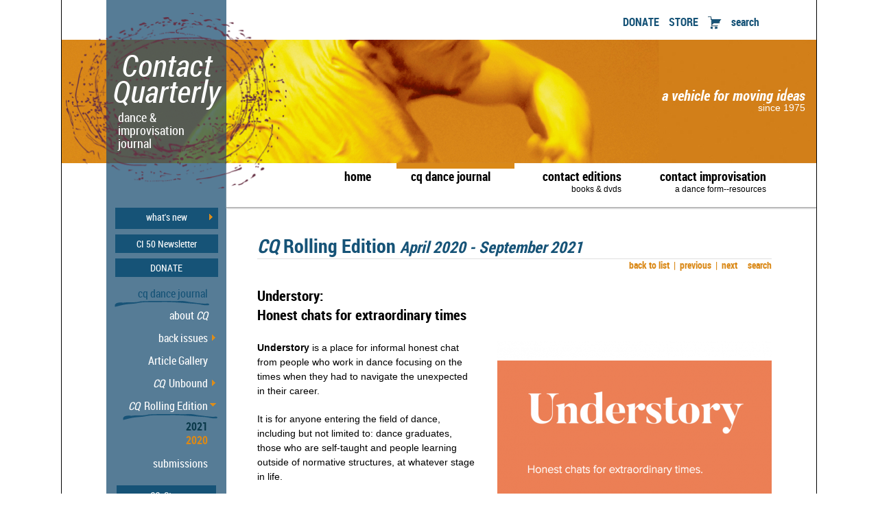

--- FILE ---
content_type: text/html; charset=UTF-8
request_url: https://contactquarterly.com/cq/rolling-edition/view/understory
body_size: 151400
content:
		<!DOCTYPE html>
		
		<html lang = "en">
				<head>
		<meta name="viewport" content="width=device-width, initial-scale=1" />
	<meta http-equiv="Content-Type" content="text/html; charset=utf-8" />

	<meta property="og:url"		content="https://contactquarterly.com/cq/rolling-edition/view/understory" />
	<meta property="og:type"		content="article" />
	<meta property="og:title"		content="Understory:  Honest chats for extraordinary times" />
	<meta property="og:description"		content="Understory is a place for informal honest chat from people who work in dance focusing on the times when they read more..." />
	<meta property="og:image"		content="https://contactquarterly.com/images/rolling-edition/understory.png" />
	<meta http-equiv="Content-Script-Type" content="text/javascript" />
	<title>Understory</title>

<!-- Global site tag (gtag.js) - Google Analytics -->
		<script async src="https://www.googletagmanager.com/gtag/js?id=G-GGGTV1XS6N"></script>
		<script>
		  window.dataLayer = window.dataLayer || [];
		  function gtag(){dataLayer.push(arguments);}
		  gtag('js', new Date());

		  gtag('config', 'G-GGGTV1XS6N');
		</script>
<!-- End Google Analytics -->

<style type="text/css">
	body.init {visibility : hidden; }
</style>

		<link id="css1" rel="stylesheet" href="/style/css-fluid_2023-07-02.php?isTestView=0&isFluidView=1" type="text/css" />

		<link id="css2" rel="stylesheet" type="text/css" />
			<style type="text/css" >
	p { display:block; margin:1.0em; }
	</style>
	
	<![if !IE]> 
	<style type="text/css" >
		div#msg_board,
		div#shroud  {display:none; position:fixed; opacity:0; top:0px; left:0px; width:100%; height:100%; z-index:1;}
		
		body.mobile div#msg_board {height:auto; }
		
		
		

	</style>	
 	<![endif]>
	
	<!--[if gte IE 9]> 
	<style type="text/css" >
		.leftPanel li a {padding-top:3px; padding-bottom:3px; }
	
	</style>
	<![endif]-->
	

	<!--        These are the localStyle sheet(s)) for this page        -->
<link rel="stylesheet" id="/style/ftext_css.php" href="/style/2022-08-04-ftext_css.php?isTestView=0&isFluidView=1" type="text/css" />
<link rel="stylesheet" id="/style/article_css.php" href="/style/2022-03-13-article_css.php?isTestView=0&isFluidView=1" type="text/css" />

		<link rel="shortcut icon" href="/favicon.ico" type="image/x-icon">
		<link rel="icon" href="/favicon.ico" type="image/x-icon">

				</head>
				<body class="init">

			<a id=top_of_page></a>
			<div class="main rolling-edition">
						<div class="banner">
			<div class="left-bar-top"></div>
				<div class="top-quick-links">
			
			<!-- <table> -->
				
				
					<ul id="menu_0_" 
						menu="id=0_; object=CQmenu; expandType=check; active=no; readyState=0; menuList=root;
						oriented=vert;
						outFunc=vertOut;
						menuItemsList=menu_0.1 menu_0.2 menu_0.3 menu_0.4 ;"><li islink class="donate  menuOut">
							<table class="menuTable" ><tr><td class="text" menuCell="type=text;">
								
								<a id="menu_0.1" 
									
								menu="id=0.ql_support; object=CQmenu; menuItem=link;
								behavior=hover;
								hoverFunc=myHover;
								outFunc=myOut;"
								href="https://contactquarterly.com/donate/index.php"
								>
								DONATE
							</a></td><td class="arrow" menuCell="type=arrow;"><div></div></td></tr></table></li><li islink class="store  menuOut">
							<table class="menuTable" ><tr><td class="text" menuCell="type=text;">
								
								<a id="menu_0.2" 
									
								menu="id=0.ql_store; object=CQmenu; menuItem=link;
								behavior=hover;
								hoverFunc=myHover;
								outFunc=myOut;"
								href="https://contactquarterly.com/store/index.php"
								>
								STORE
							</a></td><td class="arrow" menuCell="type=arrow;"><div></div></td></tr></table></li><li islink class="cart  menuOut">
							<table class="menuTable" ><tr><td class="text" menuCell="type=text;">
								
								<a id="menu_0.3" class="cart" _utility="name=addToCart;" productCode="" 
									
								menu="id=0.ql_cart; object=CQmenu; menuItem=link;
								behavior=hover;
								hoverFunc=myHover;
								outFunc=myOut;"
								>
								
							</a></td><td class="arrow" menuCell="type=arrow;"><div></div></td></tr></table></li><li islink class="menuOut">
							<table class="menuTable" ><tr><td class="text" menuCell="type=text;">
								
								<a id="menu_0.4"  _utility="name=clickSearch;" 
									
								menu="id=0.ql_search; object=CQmenu; menuItem=link;
								behavior=hover;
								hoverFunc=myHover;
								outFunc=myOut;"
								>
								search
							</a></td><td class="arrow" menuCell="type=arrow;"><div></div></td></tr></table></li></ul>
							<!-- </table> -->
		</div>
				<div class="banner-image">
			
<div class="picture" >
	<img id="banner-img2" src="https://contactquarterly.com/images/elements/banner/banner1.jpg"/>	<!--  Bottom photo -->
	<img id="banner-img1" src=""/>	<!-- Top photo -->
</div>			
			<div class="banner-cover banner-cover-1"></div>
			<div class="banner-cover banner-cover-2"></div>
			<img id="banner-scribble" class="banner-scribble" src="https://contactquarterly.com/images/elements/banner-scribble.png" />
			<a class="banner-cover banner-cover-logo" href="https://contactquarterly.com/index.php" utility="name=home;">
				<h1>Contact<br/>Quarterly</h1>
				<h2>dance &<br/>improvisation<br/>journal</h2>
			</a>
			<h3>a vehicle for moving ideas<span>since 1975</span></h3>
			<div class="logged_in_as">
				<div id="logged_in_as" utility="name=toogleViewType;"></div>
				<div utility="name=toogleFluidView;"><span></span><span class="view-width"></span></div>
			</div>
		</div>
					<div class="cq-site"><i>CQ</i> Clone</div>
		</div>
				<div class="left-bar slide-out init">
				<div class="left-bar-corner"></div>
				<div class="left-bar-upper">
		
			
				<ul id="menu_2_" class="menuType" 
					menu="id=2_; object=CQmenu; expandType=check; active=no; readyState=0; menuList=root;
					oriented=vert;
					outFunc=vertOut;
					menuItemsList=menu_2.1 menu_2.2 menu_2.3 menu_2.4 menu_2.5 ;">
					<li isexpandable class="menuOut">
						<table class="menuTable" ><tr><td class="text" menuCell="type=text;">
							
							<a id="menu_2.1"  _utility="name=whatsNew;" 
								
							menu="id=2.ul-whats-new; object=CQmenu; menuItem=link;
							behavior=click;
							hoverFunc=myHover;
							outFunc=myOut;"
							>
							what's new
						</a></td><td class="arrow" menuCell="type=arrow;"><div></div></td></tr></table>
					
					<div class="clear_both"></div></li>
				
						<ul class = "sublink menuType ">
						<li islink class="menuOut">
							<table class="menuTable" ><tr><td class="text" menuCell="type=text;">
								
								<a id="menu_2.2"  _utility="name=whatsNewCookie;" 
									
								menu="id=2.ul-full-back-issue-set; object=CQmenu; menuItem=link;
								behavior=hover;
								hoverFunc=myHover;
								outFunc=myOut;"
								href="https://contactquarterly.com/cq/back-issues/#list"
								>
								Full Back Issue Set
							</a></td><td class="arrow" menuCell="type=arrow;"><div></div></td></tr></table>
						
						<div class="clear_both"></div></li>
					
						<li islink class="menuOut">
							<table class="menuTable" ><tr><td class="text" menuCell="type=text;">
								
								<a id="menu_2.3"  _utility="name=whatsNewCookie;" 
									
								menu="id=2.ul-streaming-videos; object=CQmenu; menuItem=link;
								behavior=hover;
								hoverFunc=myHover;
								outFunc=myOut;"
								href="https://contactquarterly.com/contact-editions/#category=catalogue&amp;sub_category=digital-videos"
								>
								streaming VIDEOS
							</a></td><td class="arrow" menuCell="type=arrow;"><div></div></td></tr></table>
						
						<div class="clear_both"></div></li>
					</ul>
					<li islink class="menuOut">
						<table class="menuTable" ><tr><td class="text" menuCell="type=text;">
							
							<a id="menu_2.4" 
								
							menu="id=2.ul-newsletter; object=CQmenu; menuItem=link;
							behavior=hover;
							hoverFunc=myHover;
							outFunc=myOut;"
							href="https://contactquarterly.com/contact-improvisation/newsletter"
							>
							CI 50 Newsletter
						</a></td><td class="arrow" menuCell="type=arrow;"><div></div></td></tr></table>
					
					<div class="clear_both"></div></li>
				
					<li islink class="menuOut">
						<table class="menuTable" ><tr><td class="text" menuCell="type=text;">
							
							<a id="menu_2.5" 
								
							menu="id=2.ul-donate; object=CQmenu; menuItem=link;
							behavior=hover;
							hoverFunc=myHover;
							outFunc=myOut;"
							href="https://contactquarterly.com/donate"
							>
							DONATE
						</a></td><td class="arrow" menuCell="type=arrow;"><div></div></td></tr></table>
					
					<div class="clear_both"></div></li>
				</ul>
					</div>
					
		<div class="left-bar-middle" >
			<div class="left-bar-middle-bar" utility="name=returnToTop;">
				<!-- <div></div> -->
				<div></div>
				<!-- <div></div> -->
			</div>
			
			<div gScroll>
			
			
				<ul id="menu_3_" class="menuType sub-menu" 
					menu="id=3_; object=CQmenu; expandType=check; active=no; readyState=0; menuList=root;
					oriented=vert;
					outFunc=vertOut;
					menuItemsList=menu_3.1 menu_3.2 menu_3.3 menu_3.4 menu_3.5 menu_3.6 menu_3.7 menu_3.8 menu_3.9 menu_3.10 menu_3.11 menu_3.12 menu_3.13 menu_3.14 menu_3.15 menu_3.16 menu_3.17 menu_3.18 menu_3.19 menu_3.20 menu_3.21 menu_3.22 menu_3.23 menu_3.24 ;">
					<li islink class="menuOut">
						<table class="menuTable" ><tr><td class="text" menuCell="type=text;">
							
							<a id="menu_3.1" 
								
							menu="id=3.cq-about-cq; object=CQmenu; menuItem=link;
							behavior=hover;
							hoverFunc=myHover;
							outFunc=myOut;"
							href="https://contactquarterly.com/cq/about-cq/index.php"
							>
							about <i>CQ</i>
						</a></td><td class="arrow" menuCell="type=arrow;"><div></div></td></tr></table>
					
					<div class="clear_both"></div></li>
				
					<li isexpandable class="menuOut">
						<table class="menuTable" ><tr><td class="text" menuCell="type=text;">
							
							<a id="menu_3.2" 
								
							menu="id=3.cq-back-issue; object=CQmenu; menuItem=link;
							behavior=hover;
							hoverFunc=myHover;
							outFunc=myOut;"
							href="https://contactquarterly.com/cq/back-issues/index.php"
							>
							back issues
						</a></td><td class="arrow" menuCell="type=arrow;"><div></div></td></tr></table>
					
					<div class="clear_both"></div></li>
				
						<ul class = "sublink menuType ">
						<li islink class="menuOut">
							<table class="menuTable" ><tr><td class="text" menuCell="type=text;">
								
								<a id="menu_3.3" 
									
								menu="id=3.cq-back-issue-#list; object=CQmenu; menuItem=link;
								behavior=hover;
								hoverFunc=myHover;
								outFunc=myOut;"
								href="https://contactquarterly.com/cq/back-issues/index.php#list"
								>
								full list
							</a></td><td class="arrow" menuCell="type=arrow;"><div></div></td></tr></table>
						
						<div class="clear_both"></div></li>
					</ul>
					<li islink class="menuOut">
						<table class="menuTable" ><tr><td class="text" menuCell="type=text;">
							
							<a id="menu_3.4" 
								
							menu="id=3.cq-article-gallery; object=CQmenu; menuItem=link;
							behavior=hover;
							hoverFunc=myHover;
							outFunc=myOut;"
							href="https://contactquarterly.com/cq/article-gallery/index.php"
							>
							Article Gallery
						</a></td><td class="arrow" menuCell="type=arrow;"><div></div></td></tr></table>
					
					<div class="clear_both"></div></li>
				
					<li isexpandable class="menuOut">
						<table class="menuTable" ><tr><td class="text" menuCell="type=text;">
							
							<a id="menu_3.5" 
								
							menu="id=3.cq-cq-unbound; object=CQmenu; menuItem=link;
							behavior=hover;
							hoverFunc=myHover;
							outFunc=myOut;"
							href="https://contactquarterly.com/cq/unbound/index.php"
							>
							<i>CQ</i>&nbsp;&nbsp;Unbound
						</a></td><td class="arrow" menuCell="type=arrow;"><div></div></td></tr></table>
					
					<div class="clear_both"></div></li>
				
						<ul class = "sublink menuType ">
						<li islink class="menuOut">
							<table class="menuTable" ><tr><td class="text" menuCell="type=text;">
								
								<a id="menu_3.6" year_info="id=0; year=2025; " 
									
								menu="id=3.cq-unbound-2025; object=CQmenu; menuItem=link;
								behavior=hover;
								hoverFunc=myHover;
								outFunc=myOut;"
								href="https://contactquarterly.com/cq/unbound/index.php#year=2025"
								>
								2025
							</a></td><td class="arrow" menuCell="type=arrow;"><div></div></td></tr></table>
						
						<div class="clear_both"></div></li>
					
						<li islink class="menuOut">
							<table class="menuTable" ><tr><td class="text" menuCell="type=text;">
								
								<a id="menu_3.7" year_info="id=0; year=2022; " 
									
								menu="id=3.cq-unbound-2022; object=CQmenu; menuItem=link;
								behavior=hover;
								hoverFunc=myHover;
								outFunc=myOut;"
								href="https://contactquarterly.com/cq/unbound/index.php#year=2022"
								>
								2022
							</a></td><td class="arrow" menuCell="type=arrow;"><div></div></td></tr></table>
						
						<div class="clear_both"></div></li>
					
						<li islink class="menuOut">
							<table class="menuTable" ><tr><td class="text" menuCell="type=text;">
								
								<a id="menu_3.8" year_info="id=0; year=2020; " 
									
								menu="id=3.cq-unbound-2020; object=CQmenu; menuItem=link;
								behavior=hover;
								hoverFunc=myHover;
								outFunc=myOut;"
								href="https://contactquarterly.com/cq/unbound/index.php#year=2020"
								>
								2020
							</a></td><td class="arrow" menuCell="type=arrow;"><div></div></td></tr></table>
						
						<div class="clear_both"></div></li>
					
						<li islink class="menuOut">
							<table class="menuTable" ><tr><td class="text" menuCell="type=text;">
								
								<a id="menu_3.9" year_info="id=0; year=2019; " 
									
								menu="id=3.cq-unbound-2019; object=CQmenu; menuItem=link;
								behavior=hover;
								hoverFunc=myHover;
								outFunc=myOut;"
								href="https://contactquarterly.com/cq/unbound/index.php#year=2019"
								>
								2019
							</a></td><td class="arrow" menuCell="type=arrow;"><div></div></td></tr></table>
						
						<div class="clear_both"></div></li>
					
						<li islink class="menuOut">
							<table class="menuTable" ><tr><td class="text" menuCell="type=text;">
								
								<a id="menu_3.10" year_info="id=0; year=2018; " 
									
								menu="id=3.cq-unbound-2018; object=CQmenu; menuItem=link;
								behavior=hover;
								hoverFunc=myHover;
								outFunc=myOut;"
								href="https://contactquarterly.com/cq/unbound/index.php#year=2018"
								>
								2018
							</a></td><td class="arrow" menuCell="type=arrow;"><div></div></td></tr></table>
						
						<div class="clear_both"></div></li>
					
						<li islink class="menuOut">
							<table class="menuTable" ><tr><td class="text" menuCell="type=text;">
								
								<a id="menu_3.11" year_info="id=0; year=2017; " 
									
								menu="id=3.cq-unbound-2017; object=CQmenu; menuItem=link;
								behavior=hover;
								hoverFunc=myHover;
								outFunc=myOut;"
								href="https://contactquarterly.com/cq/unbound/index.php#year=2017"
								>
								2017
							</a></td><td class="arrow" menuCell="type=arrow;"><div></div></td></tr></table>
						
						<div class="clear_both"></div></li>
					
						<li islink class="menuOut">
							<table class="menuTable" ><tr><td class="text" menuCell="type=text;">
								
								<a id="menu_3.12" year_info="id=0; year=2016; " 
									
								menu="id=3.cq-unbound-2016; object=CQmenu; menuItem=link;
								behavior=hover;
								hoverFunc=myHover;
								outFunc=myOut;"
								href="https://contactquarterly.com/cq/unbound/index.php#year=2016"
								>
								2016
							</a></td><td class="arrow" menuCell="type=arrow;"><div></div></td></tr></table>
						
						<div class="clear_both"></div></li>
					
						<li islink class="menuOut">
							<table class="menuTable" ><tr><td class="text" menuCell="type=text;">
								
								<a id="menu_3.13" year_info="id=0; year=2015; " 
									
								menu="id=3.cq-unbound-2015; object=CQmenu; menuItem=link;
								behavior=hover;
								hoverFunc=myHover;
								outFunc=myOut;"
								href="https://contactquarterly.com/cq/unbound/index.php#year=2015"
								>
								2015
							</a></td><td class="arrow" menuCell="type=arrow;"><div></div></td></tr></table>
						
						<div class="clear_both"></div></li>
					
						<li islink class="menuOut">
							<table class="menuTable" ><tr><td class="text" menuCell="type=text;">
								
								<a id="menu_3.14" year_info="id=0; year=2014; " 
									
								menu="id=3.cq-unbound-2014; object=CQmenu; menuItem=link;
								behavior=hover;
								hoverFunc=myHover;
								outFunc=myOut;"
								href="https://contactquarterly.com/cq/unbound/index.php#year=2014"
								>
								2014
							</a></td><td class="arrow" menuCell="type=arrow;"><div></div></td></tr></table>
						
						<div class="clear_both"></div></li>
					
						<li islink class="menuOut">
							<table class="menuTable" ><tr><td class="text" menuCell="type=text;">
								
								<a id="menu_3.15" year_info="id=0; year=2013; " 
									
								menu="id=3.cq-unbound-2013; object=CQmenu; menuItem=link;
								behavior=hover;
								hoverFunc=myHover;
								outFunc=myOut;"
								href="https://contactquarterly.com/cq/unbound/index.php#year=2013"
								>
								2013
							</a></td><td class="arrow" menuCell="type=arrow;"><div></div></td></tr></table>
						
						<div class="clear_both"></div></li>
					
						<li islink class="menuOut">
							<table class="menuTable" ><tr><td class="text" menuCell="type=text;">
								
								<a id="menu_3.16" year_info="id=0; year=2012; " 
									
								menu="id=3.cq-unbound-2012; object=CQmenu; menuItem=link;
								behavior=hover;
								hoverFunc=myHover;
								outFunc=myOut;"
								href="https://contactquarterly.com/cq/unbound/index.php#year=2012"
								>
								2012
							</a></td><td class="arrow" menuCell="type=arrow;"><div></div></td></tr></table>
						
						<div class="clear_both"></div></li>
					
						<li islink class="menuOut">
							<table class="menuTable" ><tr><td class="text" menuCell="type=text;">
								
								<a id="menu_3.17" year_info="id=0; year=2011; " 
									
								menu="id=3.cq-unbound-2011; object=CQmenu; menuItem=link;
								behavior=hover;
								hoverFunc=myHover;
								outFunc=myOut;"
								href="https://contactquarterly.com/cq/unbound/index.php#year=2011"
								>
								2011
							</a></td><td class="arrow" menuCell="type=arrow;"><div></div></td></tr></table>
						
						<div class="clear_both"></div></li>
					
						<li islink class="menuOut">
							<table class="menuTable" ><tr><td class="text" menuCell="type=text;">
								
								<a id="menu_3.18" year_info="id=0; year=2010; " 
									
								menu="id=3.cq-unbound-2010; object=CQmenu; menuItem=link;
								behavior=hover;
								hoverFunc=myHover;
								outFunc=myOut;"
								href="https://contactquarterly.com/cq/unbound/index.php#year=2010"
								>
								2010
							</a></td><td class="arrow" menuCell="type=arrow;"><div></div></td></tr></table>
						
						<div class="clear_both"></div></li>
					
						<li islink class="menuOut">
							<table class="menuTable" ><tr><td class="text" menuCell="type=text;">
								
								<a id="menu_3.19" year_info="id=0; year=2009; " 
									
								menu="id=3.cq-unbound-2009; object=CQmenu; menuItem=link;
								behavior=hover;
								hoverFunc=myHover;
								outFunc=myOut;"
								href="https://contactquarterly.com/cq/unbound/index.php#year=2009"
								>
								2009
							</a></td><td class="arrow" menuCell="type=arrow;"><div></div></td></tr></table>
						
						<div class="clear_both"></div></li>
					
						<li islink class="menuOut">
							<table class="menuTable" ><tr><td class="text" menuCell="type=text;">
								
								<a id="menu_3.20" year_info="id=0; year=2008; " 
									
								menu="id=3.cq-unbound-2008; object=CQmenu; menuItem=link;
								behavior=hover;
								hoverFunc=myHover;
								outFunc=myOut;"
								href="https://contactquarterly.com/cq/unbound/index.php#year=2008"
								>
								2008
							</a></td><td class="arrow" menuCell="type=arrow;"><div></div></td></tr></table>
						
						<div class="clear_both"></div></li>
					</ul>
					<li isexpandable class="menuOut">
						<table class="menuTable" ><tr><td class="text" menuCell="type=text;">
							
							<a id="menu_3.21" 
								
							menu="id=3.cq-rolling-edition; object=CQmenu; menuItem=link;
							behavior=hover;
							hoverFunc=myHover;
							outFunc=myOut;"
							href="https://contactquarterly.com/cq/rolling-edition/index.php"
							>
							<i>CQ</i>&nbsp;&nbsp;Rolling Edition
						</a></td><td class="arrow" menuCell="type=arrow;"><div></div></td></tr></table>
					
					<div class="clear_both"></div></li>
				
						<ul class = "sublink menuType ">
						<li islink class="menuOut">
							<table class="menuTable" ><tr><td class="text" menuCell="type=text;">
								
								<a id="menu_3.22" year_info="id=0; year=2021; " 
									
								menu="id=3.rolling-edition-2021; object=CQmenu; menuItem=link;
								behavior=hover;
								hoverFunc=myHover;
								outFunc=myOut;"
								href="https://contactquarterly.com/cq/rolling-edition/index.php#year=2021"
								>
								2021
							</a></td><td class="arrow" menuCell="type=arrow;"><div></div></td></tr></table>
						
						<div class="clear_both"></div></li>
					
						<li islink class="menuOut">
							<table class="menuTable" ><tr><td class="text" menuCell="type=text;">
								
								<a id="menu_3.23" year_info="id=0; year=2020; " 
									
								menu="id=3.rolling-edition-2020; object=CQmenu; menuItem=link;
								behavior=hover;
								hoverFunc=myHover;
								outFunc=myOut;"
								href="https://contactquarterly.com/cq/rolling-edition/index.php#year=2020"
								>
								2020
							</a></td><td class="arrow" menuCell="type=arrow;"><div></div></td></tr></table>
						
						<div class="clear_both"></div></li>
					</ul>
					<li islink class="menuOut">
						<table class="menuTable" ><tr><td class="text" menuCell="type=text;">
							
							<a id="menu_3.24" 
								
							menu="id=3.cq-submission; object=CQmenu; menuItem=link;
							behavior=hover;
							hoverFunc=myHover;
							outFunc=myOut;"
							href="https://contactquarterly.com/cq/submissions/index.php"
							>
							submissions
						</a></td><td class="arrow" menuCell="type=arrow;"><div></div></td></tr></table>
					
					<div class="clear_both"></div></li>
				</ul>
			<div class="left-bar-lower">
	<div class="blue">
		<a href="https://contactquarterly.com/store/index.php"><span class='italic'>CQ</span>&nbsp;&nbsp;Store</a>
	</div>
	<div class="blue">
		<a href="https://contactquarterly.com/store/products/dance-kneepads">dance kneepads</a>
	</div>
	<div>
		<a utility="name=mailList;">join our mailing list</a>
	</div>
	<table>
		<tbody>
		<tr>
			<td><a href="https://www.facebook.com/contactquarterlydancejournal" title="facebook" target="outside">
				<img src="https://contactquarterly.com/images/elements/menu/facebook.png"/>
				</a>
			</td>
			<!-- <td><a href="https://twitter.com/C_Quarterly" title="twitter" target="outside">
				<img src="https://contactquarterly.com/images/elements/menu/twitter.png"/>
				</a>
			</td> -->
			<td><a href="https://www.instagram.com/contactquarterly/" title="instagram" target="outside">
				<img src="https://contactquarterly.com/images/elements/menu/instagram-site-icon2a.png"/>
				</a>
			</td>
		</tr>
		</tbody>
	</table>
</div>			</div>
		</div>
				</div>
		
		<div class="sub-banner">
					
<div class="mobile-menu-icon">
	<div class="bar1"></div>
	<div class="bar2"></div>
	<div class="bar3"></div>
</div>

			
					
						<ul id="menu_1_" 
							menu="id=1_; object=CQmenu; expandType=check; active=no; readyState=0; menuList=root;
							oriented=vert;
							outFunc=vertOut;
							menuItemsList=menu_1.1 menu_1.2 menu_1.3 menu_1.4 ;">
							<li ismenu class="menuOut">
								<div><div class="bar"></div><table class="menuTable" ><tr><td class="text" menuCell="type=text;">
									
									<a id="menu_1.1" 
										
									menu="id=1.main-home; object=CQmenu; menuItem=menu; Child=menu_1.1_;
									behavior=hover;
									hoverFunc=myHover;
									outFunc=myOut;"
									href="https://contactquarterly.com/index.php"
									>
									home
								</a></td><td class="arrow" menuCell="type=arrow;"><div></div></td></tr></table>
							
							</div></li>
						<div menuboxes>
							<div id="menu_c_1.1_" menu="container" >
								
									<ul id="menu_1.1_" class="menuType sub-menu" 
										 gScroll menu="id=1.1_; object=CQmenu; expandType=check; active=no; readyState=0; menuList=node;
										Parent=menu_1.1;
										oriented=vert;
										hoverFunc=dropDown;
										outFunc=horzOut;
										menuItemsList=menu_1.1.1 menu_1.1.2 menu_1.1.3 menu_1.1.4 menu_1.1.5 menu_1.1.6 menu_1.1.7 ;">
										<li islink class="menuOut">
											<table class="menuTable" ><tr><td class="text" menuCell="type=text;">
												
												<a id="menu_1.1.1" 
													
												menu="id=1.home-about-us; object=CQmenu; menuItem=link;
												behavior=hover;
												hoverFunc=myHover;
												outFunc=myOut;"
												href="https://contactquarterly.com/about-us/index.php"
												>
												about us
											</a></td><td class="arrow" menuCell="type=arrow;"><div></div></td></tr></table>
										
										<div class="clear_both"></div></li>
									
										<li islink class="menuOut">
											<table class="menuTable" ><tr><td class="text" menuCell="type=text;">
												
												<a id="menu_1.1.2" 
													
												menu="id=1.home-special-projects; object=CQmenu; menuItem=link;
												behavior=hover;
												hoverFunc=myHover;
												outFunc=myOut;"
												href="https://contactquarterly.com/special-projects/index.php"
												>
												workshop/conference<br/>/performance project
											</a></td><td class="arrow" menuCell="type=arrow;"><div></div></td></tr></table>
										
										<div class="clear_both"></div></li>
									
										<li islink class="menuOut">
											<table class="menuTable" ><tr><td class="text" menuCell="type=text;">
												
												<a id="menu_1.1.3" 
													
												menu="id=1.home-job; object=CQmenu; menuItem=link;
												behavior=hover;
												hoverFunc=myHover;
												outFunc=myOut;"
												href="https://contactquarterly.com/jobs/index.php"
												>
												job opportunities
											</a></td><td class="arrow" menuCell="type=arrow;"><div></div></td></tr></table>
										
										<div class="clear_both"></div></li>
									
										<li islink class="menuOut">
											<table class="menuTable" ><tr><td class="text" menuCell="type=text;">
												
												<a id="menu_1.1.4" 
													
												menu="id=1.home-internship; object=CQmenu; menuItem=link;
												behavior=hover;
												hoverFunc=myHover;
												outFunc=myOut;"
												href="https://contactquarterly.com/interns/index.php"
												>
												internships
											</a></td><td class="arrow" menuCell="type=arrow;"><div></div></td></tr></table>
										
										<div class="clear_both"></div></li>
									
										<li isexpandable class="menuOut">
											<table class="menuTable" ><tr><td class="text" menuCell="type=text;">
												
												<a id="menu_1.1.5" 
													
												menu="id=1.home-ordering-info; object=CQmenu; menuItem=link;
												behavior=hover;
												hoverFunc=myHover;
												outFunc=myOut;"
												href="https://contactquarterly.com/store/ordering-info/index.php"
												>
												ordering info
											</a></td><td class="arrow" menuCell="type=arrow;"><div></div></td></tr></table>
										
										<div class="clear_both"></div></li>
									
											<ul class = "sublink menuType ">
											<li islink class="menuOut">
												<table class="menuTable" ><tr><td class="text" menuCell="type=text;">
													
													<a id="menu_1.1.6" 
														
													menu="id=1.privacy-policy; object=CQmenu; menuItem=link;
													behavior=hover;
													hoverFunc=myHover;
													outFunc=myOut;"
													href="https://contactquarterly.com/store/privacy-policy/index.php"
													>
													privacy policy
												</a></td><td class="arrow" menuCell="type=arrow;"><div></div></td></tr></table>
											
											<div class="clear_both"></div></li>
										</ul>
										<li islink class="menuOut">
											<table class="menuTable" ><tr><td class="text" menuCell="type=text;">
												
												<a id="menu_1.1.7" 
													
												menu="id=1.home-contact-us; object=CQmenu; menuItem=link;
												behavior=hover;
												hoverFunc=myHover;
												outFunc=myOut;"
												href="https://contactquarterly.com/contact-us/index.php"
												>
												contact us
											</a></td><td class="arrow" menuCell="type=arrow;"><div></div></td></tr></table>
										
										<div class="clear_both"></div></li>
									</ul>
								
							</div></div>
							<li ismenu selected  class="menuOut">
								<div><div class="bar"></div><table class="menuTable" ><tr><td class="text" menuCell="type=text;">
									
									<a id="menu_1.2" 
										
									menu="id=1.main-contact-quarterly; object=CQmenu; menuItem=menu; Child=menu_1.2_;
									behavior=hover;
									hoverFunc=myHover;
									outFunc=myOut;"
									href="https://contactquarterly.com/cq/about-cq/index.php"
									>
									cq dance journal
								</a></td><td class="arrow" menuCell="type=arrow;"><div></div></td></tr></table>
							
							</div></li>
						<div menuboxes>
							<div id="menu_c_1.2_" menu="container" >
								
									<ul id="menu_1.2_" class="menuType sub-menu" 
										 gScroll menu="id=1.2_; object=CQmenu; expandType=check; active=no; readyState=0; menuList=node;
										Parent=menu_1.2;
										oriented=vert;
										hoverFunc=dropDown;
										outFunc=horzOut;
										menuItemsList=menu_1.2.1 menu_1.2.2 menu_1.2.3 menu_1.2.4 menu_1.2.5 menu_1.2.6 menu_1.2.7 menu_1.2.8 menu_1.2.9 menu_1.2.10 menu_1.2.11 menu_1.2.12 menu_1.2.13 menu_1.2.14 menu_1.2.15 menu_1.2.16 menu_1.2.17 menu_1.2.18 menu_1.2.19 menu_1.2.20 menu_1.2.21 menu_1.2.22 menu_1.2.23 menu_1.2.24 ;">
										<li islink class="menuOut">
											<table class="menuTable" ><tr><td class="text" menuCell="type=text;">
												
												<a id="menu_1.2.1" 
													
												menu="id=1.cq-about-cq; object=CQmenu; menuItem=link;
												behavior=hover;
												hoverFunc=myHover;
												outFunc=myOut;"
												href="https://contactquarterly.com/cq/about-cq/index.php"
												>
												about <i>CQ</i>
											</a></td><td class="arrow" menuCell="type=arrow;"><div></div></td></tr></table>
										
										<div class="clear_both"></div></li>
									
										<li isexpandable class="menuOut">
											<table class="menuTable" ><tr><td class="text" menuCell="type=text;">
												
												<a id="menu_1.2.2" 
													
												menu="id=1.cq-back-issue; object=CQmenu; menuItem=link;
												behavior=hover;
												hoverFunc=myHover;
												outFunc=myOut;"
												href="https://contactquarterly.com/cq/back-issues/index.php"
												>
												back issues
											</a></td><td class="arrow" menuCell="type=arrow;"><div></div></td></tr></table>
										
										<div class="clear_both"></div></li>
									
											<ul class = "sublink menuType ">
											<li islink class="menuOut">
												<table class="menuTable" ><tr><td class="text" menuCell="type=text;">
													
													<a id="menu_1.2.3" 
														
													menu="id=1.cq-back-issue-#list; object=CQmenu; menuItem=link;
													behavior=hover;
													hoverFunc=myHover;
													outFunc=myOut;"
													href="https://contactquarterly.com/cq/back-issues/index.php#list"
													>
													full list
												</a></td><td class="arrow" menuCell="type=arrow;"><div></div></td></tr></table>
											
											<div class="clear_both"></div></li>
										</ul>
										<li islink class="menuOut">
											<table class="menuTable" ><tr><td class="text" menuCell="type=text;">
												
												<a id="menu_1.2.4" 
													
												menu="id=1.cq-article-gallery; object=CQmenu; menuItem=link;
												behavior=hover;
												hoverFunc=myHover;
												outFunc=myOut;"
												href="https://contactquarterly.com/cq/article-gallery/index.php"
												>
												Article Gallery
											</a></td><td class="arrow" menuCell="type=arrow;"><div></div></td></tr></table>
										
										<div class="clear_both"></div></li>
									
										<li isexpandable class="menuOut">
											<table class="menuTable" ><tr><td class="text" menuCell="type=text;">
												
												<a id="menu_1.2.5" 
													
												menu="id=1.cq-cq-unbound; object=CQmenu; menuItem=link;
												behavior=hover;
												hoverFunc=myHover;
												outFunc=myOut;"
												href="https://contactquarterly.com/cq/unbound/index.php"
												>
												<i>CQ</i>&nbsp;&nbsp;Unbound
											</a></td><td class="arrow" menuCell="type=arrow;"><div></div></td></tr></table>
										
										<div class="clear_both"></div></li>
									
											<ul class = "sublink menuType ">
											<li islink class="menuOut">
												<table class="menuTable" ><tr><td class="text" menuCell="type=text;">
													
													<a id="menu_1.2.6" year_info="id=0; year=2025; " 
														
													menu="id=1.cq-unbound-2025; object=CQmenu; menuItem=link;
													behavior=hover;
													hoverFunc=myHover;
													outFunc=myOut;"
													href="https://contactquarterly.com/cq/unbound/index.php#year=2025"
													>
													2025
												</a></td><td class="arrow" menuCell="type=arrow;"><div></div></td></tr></table>
											
											<div class="clear_both"></div></li>
										
											<li islink class="menuOut">
												<table class="menuTable" ><tr><td class="text" menuCell="type=text;">
													
													<a id="menu_1.2.7" year_info="id=0; year=2022; " 
														
													menu="id=1.cq-unbound-2022; object=CQmenu; menuItem=link;
													behavior=hover;
													hoverFunc=myHover;
													outFunc=myOut;"
													href="https://contactquarterly.com/cq/unbound/index.php#year=2022"
													>
													2022
												</a></td><td class="arrow" menuCell="type=arrow;"><div></div></td></tr></table>
											
											<div class="clear_both"></div></li>
										
											<li islink class="menuOut">
												<table class="menuTable" ><tr><td class="text" menuCell="type=text;">
													
													<a id="menu_1.2.8" year_info="id=0; year=2020; " 
														
													menu="id=1.cq-unbound-2020; object=CQmenu; menuItem=link;
													behavior=hover;
													hoverFunc=myHover;
													outFunc=myOut;"
													href="https://contactquarterly.com/cq/unbound/index.php#year=2020"
													>
													2020
												</a></td><td class="arrow" menuCell="type=arrow;"><div></div></td></tr></table>
											
											<div class="clear_both"></div></li>
										
											<li islink class="menuOut">
												<table class="menuTable" ><tr><td class="text" menuCell="type=text;">
													
													<a id="menu_1.2.9" year_info="id=0; year=2019; " 
														
													menu="id=1.cq-unbound-2019; object=CQmenu; menuItem=link;
													behavior=hover;
													hoverFunc=myHover;
													outFunc=myOut;"
													href="https://contactquarterly.com/cq/unbound/index.php#year=2019"
													>
													2019
												</a></td><td class="arrow" menuCell="type=arrow;"><div></div></td></tr></table>
											
											<div class="clear_both"></div></li>
										
											<li islink class="menuOut">
												<table class="menuTable" ><tr><td class="text" menuCell="type=text;">
													
													<a id="menu_1.2.10" year_info="id=0; year=2018; " 
														
													menu="id=1.cq-unbound-2018; object=CQmenu; menuItem=link;
													behavior=hover;
													hoverFunc=myHover;
													outFunc=myOut;"
													href="https://contactquarterly.com/cq/unbound/index.php#year=2018"
													>
													2018
												</a></td><td class="arrow" menuCell="type=arrow;"><div></div></td></tr></table>
											
											<div class="clear_both"></div></li>
										
											<li islink class="menuOut">
												<table class="menuTable" ><tr><td class="text" menuCell="type=text;">
													
													<a id="menu_1.2.11" year_info="id=0; year=2017; " 
														
													menu="id=1.cq-unbound-2017; object=CQmenu; menuItem=link;
													behavior=hover;
													hoverFunc=myHover;
													outFunc=myOut;"
													href="https://contactquarterly.com/cq/unbound/index.php#year=2017"
													>
													2017
												</a></td><td class="arrow" menuCell="type=arrow;"><div></div></td></tr></table>
											
											<div class="clear_both"></div></li>
										
											<li islink class="menuOut">
												<table class="menuTable" ><tr><td class="text" menuCell="type=text;">
													
													<a id="menu_1.2.12" year_info="id=0; year=2016; " 
														
													menu="id=1.cq-unbound-2016; object=CQmenu; menuItem=link;
													behavior=hover;
													hoverFunc=myHover;
													outFunc=myOut;"
													href="https://contactquarterly.com/cq/unbound/index.php#year=2016"
													>
													2016
												</a></td><td class="arrow" menuCell="type=arrow;"><div></div></td></tr></table>
											
											<div class="clear_both"></div></li>
										
											<li islink class="menuOut">
												<table class="menuTable" ><tr><td class="text" menuCell="type=text;">
													
													<a id="menu_1.2.13" year_info="id=0; year=2015; " 
														
													menu="id=1.cq-unbound-2015; object=CQmenu; menuItem=link;
													behavior=hover;
													hoverFunc=myHover;
													outFunc=myOut;"
													href="https://contactquarterly.com/cq/unbound/index.php#year=2015"
													>
													2015
												</a></td><td class="arrow" menuCell="type=arrow;"><div></div></td></tr></table>
											
											<div class="clear_both"></div></li>
										
											<li islink class="menuOut">
												<table class="menuTable" ><tr><td class="text" menuCell="type=text;">
													
													<a id="menu_1.2.14" year_info="id=0; year=2014; " 
														
													menu="id=1.cq-unbound-2014; object=CQmenu; menuItem=link;
													behavior=hover;
													hoverFunc=myHover;
													outFunc=myOut;"
													href="https://contactquarterly.com/cq/unbound/index.php#year=2014"
													>
													2014
												</a></td><td class="arrow" menuCell="type=arrow;"><div></div></td></tr></table>
											
											<div class="clear_both"></div></li>
										
											<li islink class="menuOut">
												<table class="menuTable" ><tr><td class="text" menuCell="type=text;">
													
													<a id="menu_1.2.15" year_info="id=0; year=2013; " 
														
													menu="id=1.cq-unbound-2013; object=CQmenu; menuItem=link;
													behavior=hover;
													hoverFunc=myHover;
													outFunc=myOut;"
													href="https://contactquarterly.com/cq/unbound/index.php#year=2013"
													>
													2013
												</a></td><td class="arrow" menuCell="type=arrow;"><div></div></td></tr></table>
											
											<div class="clear_both"></div></li>
										
											<li islink class="menuOut">
												<table class="menuTable" ><tr><td class="text" menuCell="type=text;">
													
													<a id="menu_1.2.16" year_info="id=0; year=2012; " 
														
													menu="id=1.cq-unbound-2012; object=CQmenu; menuItem=link;
													behavior=hover;
													hoverFunc=myHover;
													outFunc=myOut;"
													href="https://contactquarterly.com/cq/unbound/index.php#year=2012"
													>
													2012
												</a></td><td class="arrow" menuCell="type=arrow;"><div></div></td></tr></table>
											
											<div class="clear_both"></div></li>
										
											<li islink class="menuOut">
												<table class="menuTable" ><tr><td class="text" menuCell="type=text;">
													
													<a id="menu_1.2.17" year_info="id=0; year=2011; " 
														
													menu="id=1.cq-unbound-2011; object=CQmenu; menuItem=link;
													behavior=hover;
													hoverFunc=myHover;
													outFunc=myOut;"
													href="https://contactquarterly.com/cq/unbound/index.php#year=2011"
													>
													2011
												</a></td><td class="arrow" menuCell="type=arrow;"><div></div></td></tr></table>
											
											<div class="clear_both"></div></li>
										
											<li islink class="menuOut">
												<table class="menuTable" ><tr><td class="text" menuCell="type=text;">
													
													<a id="menu_1.2.18" year_info="id=0; year=2010; " 
														
													menu="id=1.cq-unbound-2010; object=CQmenu; menuItem=link;
													behavior=hover;
													hoverFunc=myHover;
													outFunc=myOut;"
													href="https://contactquarterly.com/cq/unbound/index.php#year=2010"
													>
													2010
												</a></td><td class="arrow" menuCell="type=arrow;"><div></div></td></tr></table>
											
											<div class="clear_both"></div></li>
										
											<li islink class="menuOut">
												<table class="menuTable" ><tr><td class="text" menuCell="type=text;">
													
													<a id="menu_1.2.19" year_info="id=0; year=2009; " 
														
													menu="id=1.cq-unbound-2009; object=CQmenu; menuItem=link;
													behavior=hover;
													hoverFunc=myHover;
													outFunc=myOut;"
													href="https://contactquarterly.com/cq/unbound/index.php#year=2009"
													>
													2009
												</a></td><td class="arrow" menuCell="type=arrow;"><div></div></td></tr></table>
											
											<div class="clear_both"></div></li>
										
											<li islink class="menuOut">
												<table class="menuTable" ><tr><td class="text" menuCell="type=text;">
													
													<a id="menu_1.2.20" year_info="id=0; year=2008; " 
														
													menu="id=1.cq-unbound-2008; object=CQmenu; menuItem=link;
													behavior=hover;
													hoverFunc=myHover;
													outFunc=myOut;"
													href="https://contactquarterly.com/cq/unbound/index.php#year=2008"
													>
													2008
												</a></td><td class="arrow" menuCell="type=arrow;"><div></div></td></tr></table>
											
											<div class="clear_both"></div></li>
										</ul>
										<li isexpandable class="menuOut">
											<table class="menuTable" ><tr><td class="text" menuCell="type=text;">
												
												<a id="menu_1.2.21" 
													
												menu="id=1.cq-rolling-edition; object=CQmenu; menuItem=link;
												behavior=hover;
												hoverFunc=myHover;
												outFunc=myOut;"
												href="https://contactquarterly.com/cq/rolling-edition/index.php"
												>
												<i>CQ</i>&nbsp;&nbsp;Rolling Edition
											</a></td><td class="arrow" menuCell="type=arrow;"><div></div></td></tr></table>
										
										<div class="clear_both"></div></li>
									
											<ul class = "sublink menuType ">
											<li islink class="menuOut">
												<table class="menuTable" ><tr><td class="text" menuCell="type=text;">
													
													<a id="menu_1.2.22" year_info="id=0; year=2021; " 
														
													menu="id=1.rolling-edition-2021; object=CQmenu; menuItem=link;
													behavior=hover;
													hoverFunc=myHover;
													outFunc=myOut;"
													href="https://contactquarterly.com/cq/rolling-edition/index.php#year=2021"
													>
													2021
												</a></td><td class="arrow" menuCell="type=arrow;"><div></div></td></tr></table>
											
											<div class="clear_both"></div></li>
										
											<li islink class="menuOut">
												<table class="menuTable" ><tr><td class="text" menuCell="type=text;">
													
													<a id="menu_1.2.23" year_info="id=0; year=2020; " 
														
													menu="id=1.rolling-edition-2020; object=CQmenu; menuItem=link;
													behavior=hover;
													hoverFunc=myHover;
													outFunc=myOut;"
													href="https://contactquarterly.com/cq/rolling-edition/index.php#year=2020"
													>
													2020
												</a></td><td class="arrow" menuCell="type=arrow;"><div></div></td></tr></table>
											
											<div class="clear_both"></div></li>
										</ul>
										<li islink class="menuOut">
											<table class="menuTable" ><tr><td class="text" menuCell="type=text;">
												
												<a id="menu_1.2.24" 
													
												menu="id=1.cq-submission; object=CQmenu; menuItem=link;
												behavior=hover;
												hoverFunc=myHover;
												outFunc=myOut;"
												href="https://contactquarterly.com/cq/submissions/index.php"
												>
												submissions
											</a></td><td class="arrow" menuCell="type=arrow;"><div></div></td></tr></table>
										
										<div class="clear_both"></div></li>
									</ul>
								
							</div></div>
							<li ismenu class="menuOut">
								<div><div class="bar"></div><table class="menuTable" ><tr><td class="text" menuCell="type=text;">
									
									<a id="menu_1.3" 
										
									menu="id=1.main-contact-editions; object=CQmenu; menuItem=menu; Child=menu_1.3_;
									behavior=hover;
									hoverFunc=myHover;
									outFunc=myOut;"
									href="https://contactquarterly.com/contact-editions/index.php"
									>
									contact editions<span>books & dvds</span>
								</a></td><td class="arrow" menuCell="type=arrow;"><div></div></td></tr></table>
							
							</div></li>
						<div menuboxes>
							<div id="menu_c_1.3_" menu="container" >
								
									<ul id="menu_1.3_" class="menuType sub-menu" 
										 gScroll menu="id=1.3_; object=CQmenu; expandType=check; active=no; readyState=0; menuList=node;
										Parent=menu_1.3;
										oriented=vert;
										hoverFunc=dropDown;
										outFunc=horzOut;
										menuItemsList=menu_1.3.1 menu_1.3.2 menu_1.3.3 menu_1.3.4 menu_1.3.5 menu_1.3.6 menu_1.3.7 ;">
										<li isexpandable class="menuOut">
											<table class="menuTable" ><tr><td class="text" menuCell="type=text;">
												
												<a id="menu_1.3.1" 
													
												menu="id=1.ce-catalogue; object=CQmenu; menuItem=link;
												behavior=hover;
												hoverFunc=myHover;
												outFunc=myOut;"
												href="https://contactquarterly.com/contact-editions/index.php#category=catalogue"
												>
												catalogue
											</a></td><td class="arrow" menuCell="type=arrow;"><div></div></td></tr></table>
										
										<div class="clear_both"></div></li>
									
											<ul class = "sublink menuType ">
											<li islink class="menuOut">
												<table class="menuTable" ><tr><td class="text" menuCell="type=text;">
													
													<a id="menu_1.3.2" 
														
													menu="id=1.ce-catalogue:digital-books; object=CQmenu; menuItem=link;
													behavior=hover;
													hoverFunc=myHover;
													outFunc=myOut;"
													href="https://contactquarterly.com/contact-editions/index.php#category=catalogue&sub_category=digital-books"
													>
													digital books
												</a></td><td class="arrow" menuCell="type=arrow;"><div></div></td></tr></table>
											
											<div class="clear_both"></div></li>
										
											<li islink class="menuOut">
												<table class="menuTable" ><tr><td class="text" menuCell="type=text;">
													
													<a id="menu_1.3.3" 
														
													menu="id=1.ce-catalogue:digital-videos; object=CQmenu; menuItem=link;
													behavior=hover;
													hoverFunc=myHover;
													outFunc=myOut;"
													href="https://contactquarterly.com/contact-editions/index.php#category=catalogue&sub_category=digital-videos"
													>
													digital videos
												</a></td><td class="arrow" menuCell="type=arrow;"><div></div></td></tr></table>
											
											<div class="clear_both"></div></li>
										
											<li islink class="menuOut">
												<table class="menuTable" ><tr><td class="text" menuCell="type=text;">
													
													<a id="menu_1.3.4" 
														
													menu="id=1.ce-catalogue:ce-books-in-print; object=CQmenu; menuItem=link;
													behavior=hover;
													hoverFunc=myHover;
													outFunc=myOut;"
													href="https://contactquarterly.com/contact-editions/index.php#category=catalogue&sub_category=ce-books-in-print"
													>
													CE books in print
												</a></td><td class="arrow" menuCell="type=arrow;"><div></div></td></tr></table>
											
											<div class="clear_both"></div></li>
										</ul>
										<li islink class="menuOut">
											<table class="menuTable" ><tr><td class="text" menuCell="type=text;">
												
												<a id="menu_1.3.5" 
													
												menu="id=1.ce-recommended-books; object=CQmenu; menuItem=link;
												behavior=hover;
												hoverFunc=myHover;
												outFunc=myOut;"
												href="https://contactquarterly.com/contact-editions/index.php#category=recommended-books"
												>
												recommended books
											</a></td><td class="arrow" menuCell="type=arrow;"><div></div></td></tr></table>
										
										<div class="clear_both"></div></li>
									
										<li islink class="menuOut">
											<table class="menuTable" ><tr><td class="text" menuCell="type=text;">
												
												<a id="menu_1.3.6" 
													
												menu="id=1.ce-recommended-videos; object=CQmenu; menuItem=link;
												behavior=hover;
												hoverFunc=myHover;
												outFunc=myOut;"
												href="https://contactquarterly.com/contact-editions/index.php#category=recommended-videos"
												>
												recommended videos
											</a></td><td class="arrow" menuCell="type=arrow;"><div></div></td></tr></table>
										
										<div class="clear_both"></div></li>
									
										<li islink class="menuOut">
											<table class="menuTable" ><tr><td class="text" menuCell="type=text;">
												
												<a id="menu_1.3.7" 
													
												menu="id=1.ce-my-streaming-videos; object=CQmenu; menuItem=link;
												behavior=hover;
												hoverFunc=myHover;
												outFunc=myOut;"
												href="https://contactquarterly.com/admin/my-streaming-videos"
												>
												my streaming videos
											</a></td><td class="arrow" menuCell="type=arrow;"><div></div></td></tr></table>
										
										<div class="clear_both"></div></li>
									</ul>
								
							</div></div>
							<li ismenu class="menuOut">
								<div><div class="bar"></div><table class="menuTable" ><tr><td class="text" menuCell="type=text;">
									
									<a id="menu_1.4" 
										
									menu="id=1.main-contact-improvisation; object=CQmenu; menuItem=menu; Child=menu_1.4_;
									behavior=hover;
									hoverFunc=myHover;
									outFunc=myOut;"
									href="https://contactquarterly.com/contact-improvisation/about/index.php"
									>
									contact improvisation<span>a dance form--resources</span>
								</a></td><td class="arrow" menuCell="type=arrow;"><div></div></td></tr></table>
							
							</div></li>
						<div menuboxes>
							<div id="menu_c_1.4_" menu="container" >
								
									<ul id="menu_1.4_" class="menuType sub-menu" 
										 gScroll menu="id=1.4_; object=CQmenu; expandType=check; active=no; readyState=0; menuList=node;
										Parent=menu_1.4;
										oriented=vert;
										hoverFunc=dropDown;
										outFunc=horzOut;
										menuItemsList=menu_1.4.1 menu_1.4.2 menu_1.4.3 menu_1.4.4 menu_1.4.5 menu_1.4.6 menu_1.4.7 menu_1.4.8 menu_1.4.9 menu_1.4.10 menu_1.4.11 menu_1.4.12 menu_1.4.13 menu_1.4.14 menu_1.4.15 menu_1.4.16 menu_1.4.17 menu_1.4.18 menu_1.4.19 menu_1.4.20 menu_1.4.21 menu_1.4.22 menu_1.4.23 menu_1.4.24 menu_1.4.25 menu_1.4.26 menu_1.4.27 menu_1.4.28 menu_1.4.29 menu_1.4.30 menu_1.4.31 menu_1.4.32 menu_1.4.33 menu_1.4.34 ;">
										<li isexpandable class="menuOut">
											<table class="menuTable" ><tr><td class="text" menuCell="type=text;">
												
												<a id="menu_1.4.1" 
													
												menu="id=1.ci-about-ci; object=CQmenu; menuItem=link;
												behavior=hover;
												hoverFunc=myHover;
												outFunc=myOut;"
												href="https://contactquarterly.com/contact-improvisation/about/index.php"
												>
												about CI
											</a></td><td class="arrow" menuCell="type=arrow;"><div></div></td></tr></table>
										
										<div class="clear_both"></div></li>
									
											<ul class = "sublink menuType ">
											<li islink class="menuOut">
												<table class="menuTable" ><tr><td class="text" menuCell="type=text;">
													
													<a id="menu_1.4.2" 
														
													menu="id=1.ci-about-ci-definitions; object=CQmenu; menuItem=link;
													behavior=hover;
													hoverFunc=myHover;
													outFunc=myOut;"
													href="https://contactquarterly.com/contact-improvisation/about/index.php#definitions"
													>
													definitions
												</a></td><td class="arrow" menuCell="type=arrow;"><div></div></td></tr></table>
											
											<div class="clear_both"></div></li>
										
											<li islink class="menuOut">
												<table class="menuTable" ><tr><td class="text" menuCell="type=text;">
													
													<a id="menu_1.4.3" 
														
													menu="id=1.ci-about-ci-history; object=CQmenu; menuItem=link;
													behavior=hover;
													hoverFunc=myHover;
													outFunc=myOut;"
													href="https://contactquarterly.com/contact-improvisation/about/index.php#history"
													>
													history
												</a></td><td class="arrow" menuCell="type=arrow;"><div></div></td></tr></table>
											
											<div class="clear_both"></div></li>
										
											<li islink class="menuOut">
												<table class="menuTable" ><tr><td class="text" menuCell="type=text;">
													
													<a id="menu_1.4.4" 
														
													menu="id=1.ci-about-ci-development; object=CQmenu; menuItem=link;
													behavior=hover;
													hoverFunc=myHover;
													outFunc=myOut;"
													href="https://contactquarterly.com/contact-improvisation/about/index.php#development"
													>
													development
												</a></td><td class="arrow" menuCell="type=arrow;"><div></div></td></tr></table>
											
											<div class="clear_both"></div></li>
										
											<li islink class="menuOut">
												<table class="menuTable" ><tr><td class="text" menuCell="type=text;">
													
													<a id="menu_1.4.5" 
														
													menu="id=1.ci-about-ci-documentation; object=CQmenu; menuItem=link;
													behavior=hover;
													hoverFunc=myHover;
													outFunc=myOut;"
													href="https://contactquarterly.com/contact-improvisation/about/index.php#documentation"
													>
													documentation
												</a></td><td class="arrow" menuCell="type=arrow;"><div></div></td></tr></table>
											
											<div class="clear_both"></div></li>
										
											<li islink class="menuOut">
												<table class="menuTable" ><tr><td class="text" menuCell="type=text;">
													
													<a id="menu_1.4.6" 
														
													menu="id=1.ci-about-ci-practicing-ci; object=CQmenu; menuItem=link;
													behavior=hover;
													hoverFunc=myHover;
													outFunc=myOut;"
													href="https://contactquarterly.com/contact-improvisation/about/index.php#practicing-ci"
													>
													practicing CI
												</a></td><td class="arrow" menuCell="type=arrow;"><div></div></td></tr></table>
											
											<div class="clear_both"></div></li>
										
											<li islink class="menuOut">
												<table class="menuTable" ><tr><td class="text" menuCell="type=text;">
													
													<a id="menu_1.4.7" 
														
													menu="id=1.ci-about-ci-resources; object=CQmenu; menuItem=link;
													behavior=hover;
													hoverFunc=myHover;
													outFunc=myOut;"
													href="https://contactquarterly.com/contact-improvisation/about/index.php#resources"
													>
													resources
												</a></td><td class="arrow" menuCell="type=arrow;"><div></div></td></tr></table>
											
											<div class="clear_both"></div></li>
										</ul>
										<li isexpandable class="menuOut">
											<table class="menuTable" ><tr><td class="text" menuCell="type=text;">
												
												<a id="menu_1.4.8" 
													
												menu="id=1.ci-newsletter; object=CQmenu; menuItem=link;
												behavior=hover;
												hoverFunc=myHover;
												outFunc=myOut;"
												href="https://contactquarterly.com/contact-improvisation/newsletter/index.php"
												>
												CI Newsletter
											</a></td><td class="arrow" menuCell="type=arrow;"><div></div></td></tr></table>
										
										<div class="clear_both"></div></li>
									
											<ul class = "sublink menuType ">
											<li islink class="menuOut">
												<table class="menuTable" ><tr><td class="text" menuCell="type=text;">
													
													<a id="menu_1.4.9" year_info="id=0; year=2022; vin=46.1" 
														
													menu="id=1.newsletter-2022; object=CQmenu; menuItem=link;
													behavior=hover;
													hoverFunc=myHover;
													outFunc=myOut;"
													href="https://contactquarterly.com/contact-improvisation/newsletter/index.php#year=2022"
													>
													2022
												</a></td><td class="arrow" menuCell="type=arrow;"><div></div></td></tr></table>
											
											<div class="clear_both"></div></li>
										
											<li islink class="menuOut">
												<table class="menuTable" ><tr><td class="text" menuCell="type=text;">
													
													<a id="menu_1.4.10" year_info="id=0; year=S/F-2020; vin=45.3" 
														
													menu="id=1.newsletter-S/F-2020; object=CQmenu; menuItem=link;
													behavior=hover;
													hoverFunc=myHover;
													outFunc=myOut;"
													href="https://contactquarterly.com/contact-improvisation/newsletter/index.php#year=S/F-2020"
													>
													S/F 2020
												</a></td><td class="arrow" menuCell="type=arrow;"><div></div></td></tr></table>
											
											<div class="clear_both"></div></li>
										
											<li islink class="menuOut">
												<table class="menuTable" ><tr><td class="text" menuCell="type=text;">
													
													<a id="menu_1.4.11" year_info="id=0; year=W/S-2020; vin=45.1" 
														
													menu="id=1.newsletter-W/S-2020; object=CQmenu; menuItem=link;
													behavior=hover;
													hoverFunc=myHover;
													outFunc=myOut;"
													href="https://contactquarterly.com/contact-improvisation/newsletter/index.php#year=W/S-2020"
													>
													W/S 2020
												</a></td><td class="arrow" menuCell="type=arrow;"><div></div></td></tr></table>
											
											<div class="clear_both"></div></li>
										
											<li islink class="menuOut">
												<table class="menuTable" ><tr><td class="text" menuCell="type=text;">
													
													<a id="menu_1.4.12" year_info="id=0; year=S/F-2019; vin=44.2" 
														
													menu="id=1.newsletter-S/F-2019; object=CQmenu; menuItem=link;
													behavior=hover;
													hoverFunc=myHover;
													outFunc=myOut;"
													href="https://contactquarterly.com/contact-improvisation/newsletter/index.php#year=S/F-2019"
													>
													S/F 2019
												</a></td><td class="arrow" menuCell="type=arrow;"><div></div></td></tr></table>
											
											<div class="clear_both"></div></li>
										
											<li islink class="menuOut">
												<table class="menuTable" ><tr><td class="text" menuCell="type=text;">
													
													<a id="menu_1.4.13" year_info="id=0; year=W/S-2019; vin=44.1" 
														
													menu="id=1.newsletter-W/S-2019; object=CQmenu; menuItem=link;
													behavior=hover;
													hoverFunc=myHover;
													outFunc=myOut;"
													href="https://contactquarterly.com/contact-improvisation/newsletter/index.php#year=W/S-2019"
													>
													W/S 2019
												</a></td><td class="arrow" menuCell="type=arrow;"><div></div></td></tr></table>
											
											<div class="clear_both"></div></li>
										
											<li islink class="menuOut">
												<table class="menuTable" ><tr><td class="text" menuCell="type=text;">
													
													<a id="menu_1.4.14" year_info="id=0; year=S/F-2018; vin=43.2" 
														
													menu="id=1.newsletter-S/F-2018; object=CQmenu; menuItem=link;
													behavior=hover;
													hoverFunc=myHover;
													outFunc=myOut;"
													href="https://contactquarterly.com/contact-improvisation/newsletter/index.php#year=S/F-2018"
													>
													S/F 2018
												</a></td><td class="arrow" menuCell="type=arrow;"><div></div></td></tr></table>
											
											<div class="clear_both"></div></li>
										
											<li islink class="menuOut">
												<table class="menuTable" ><tr><td class="text" menuCell="type=text;">
													
													<a id="menu_1.4.15" year_info="id=0; year=W/S-2018; vin=43.1" 
														
													menu="id=1.newsletter-W/S-2018; object=CQmenu; menuItem=link;
													behavior=hover;
													hoverFunc=myHover;
													outFunc=myOut;"
													href="https://contactquarterly.com/contact-improvisation/newsletter/index.php#year=W/S-2018"
													>
													W/S 2018
												</a></td><td class="arrow" menuCell="type=arrow;"><div></div></td></tr></table>
											
											<div class="clear_both"></div></li>
										
											<li islink class="menuOut">
												<table class="menuTable" ><tr><td class="text" menuCell="type=text;">
													
													<a id="menu_1.4.16" year_info="id=0; year=S/F-2017; vin=42.2" 
														
													menu="id=1.newsletter-S/F-2017; object=CQmenu; menuItem=link;
													behavior=hover;
													hoverFunc=myHover;
													outFunc=myOut;"
													href="https://contactquarterly.com/contact-improvisation/newsletter/index.php#year=S/F-2017"
													>
													S/F 2017
												</a></td><td class="arrow" menuCell="type=arrow;"><div></div></td></tr></table>
											
											<div class="clear_both"></div></li>
										
											<li islink class="menuOut">
												<table class="menuTable" ><tr><td class="text" menuCell="type=text;">
													
													<a id="menu_1.4.17" year_info="id=0; year=W/S-2017; vin=42.1" 
														
													menu="id=1.newsletter-W/S-2017; object=CQmenu; menuItem=link;
													behavior=hover;
													hoverFunc=myHover;
													outFunc=myOut;"
													href="https://contactquarterly.com/contact-improvisation/newsletter/index.php#year=W/S-2017"
													>
													W/S 2017
												</a></td><td class="arrow" menuCell="type=arrow;"><div></div></td></tr></table>
											
											<div class="clear_both"></div></li>
										
											<li islink class="menuOut">
												<table class="menuTable" ><tr><td class="text" menuCell="type=text;">
													
													<a id="menu_1.4.18" year_info="id=0; year=S/F-2016; vin=41.2" 
														
													menu="id=1.newsletter-S/F-2016; object=CQmenu; menuItem=link;
													behavior=hover;
													hoverFunc=myHover;
													outFunc=myOut;"
													href="https://contactquarterly.com/contact-improvisation/newsletter/index.php#year=S/F-2016"
													>
													S/F 2016
												</a></td><td class="arrow" menuCell="type=arrow;"><div></div></td></tr></table>
											
											<div class="clear_both"></div></li>
										
											<li islink class="menuOut">
												<table class="menuTable" ><tr><td class="text" menuCell="type=text;">
													
													<a id="menu_1.4.19" year_info="id=0; year=W/S-2016; vin=41.1" 
														
													menu="id=1.newsletter-W/S-2016; object=CQmenu; menuItem=link;
													behavior=hover;
													hoverFunc=myHover;
													outFunc=myOut;"
													href="https://contactquarterly.com/contact-improvisation/newsletter/index.php#year=W/S-2016"
													>
													W/S 2016
												</a></td><td class="arrow" menuCell="type=arrow;"><div></div></td></tr></table>
											
											<div class="clear_both"></div></li>
										
											<li islink class="menuOut">
												<table class="menuTable" ><tr><td class="text" menuCell="type=text;">
													
													<a id="menu_1.4.20" year_info="id=0; year=S/F-2015; vin=40.2" 
														
													menu="id=1.newsletter-S/F-2015; object=CQmenu; menuItem=link;
													behavior=hover;
													hoverFunc=myHover;
													outFunc=myOut;"
													href="https://contactquarterly.com/contact-improvisation/newsletter/index.php#year=S/F-2015"
													>
													S/F 2015
												</a></td><td class="arrow" menuCell="type=arrow;"><div></div></td></tr></table>
											
											<div class="clear_both"></div></li>
										
											<li islink class="menuOut">
												<table class="menuTable" ><tr><td class="text" menuCell="type=text;">
													
													<a id="menu_1.4.21" year_info="id=0; year=W/S-2015; vin=40.1" 
														
													menu="id=1.newsletter-W/S-2015; object=CQmenu; menuItem=link;
													behavior=hover;
													hoverFunc=myHover;
													outFunc=myOut;"
													href="https://contactquarterly.com/contact-improvisation/newsletter/index.php#year=W/S-2015"
													>
													W/S 2015
												</a></td><td class="arrow" menuCell="type=arrow;"><div></div></td></tr></table>
											
											<div class="clear_both"></div></li>
										
											<li islink class="menuOut">
												<table class="menuTable" ><tr><td class="text" menuCell="type=text;">
													
													<a id="menu_1.4.22" year_info="id=0; year=S/F-2014; vin=39.2" 
														
													menu="id=1.newsletter-S/F-2014; object=CQmenu; menuItem=link;
													behavior=hover;
													hoverFunc=myHover;
													outFunc=myOut;"
													href="https://contactquarterly.com/contact-improvisation/newsletter/index.php#year=S/F-2014"
													>
													S/F 2014
												</a></td><td class="arrow" menuCell="type=arrow;"><div></div></td></tr></table>
											
											<div class="clear_both"></div></li>
										
											<li islink class="menuOut">
												<table class="menuTable" ><tr><td class="text" menuCell="type=text;">
													
													<a id="menu_1.4.23" year_info="id=0; year=W/S-2014; vin=39.1" 
														
													menu="id=1.newsletter-W/S-2014; object=CQmenu; menuItem=link;
													behavior=hover;
													hoverFunc=myHover;
													outFunc=myOut;"
													href="https://contactquarterly.com/contact-improvisation/newsletter/index.php#year=W/S-2014"
													>
													W/S 2014
												</a></td><td class="arrow" menuCell="type=arrow;"><div></div></td></tr></table>
											
											<div class="clear_both"></div></li>
										
											<li islink class="menuOut">
												<table class="menuTable" ><tr><td class="text" menuCell="type=text;">
													
													<a id="menu_1.4.24" year_info="id=0; year=S/F-2013; vin=38.2" 
														
													menu="id=1.newsletter-S/F-2013; object=CQmenu; menuItem=link;
													behavior=hover;
													hoverFunc=myHover;
													outFunc=myOut;"
													href="https://contactquarterly.com/contact-improvisation/newsletter/index.php#year=S/F-2013"
													>
													S/F 2013
												</a></td><td class="arrow" menuCell="type=arrow;"><div></div></td></tr></table>
											
											<div class="clear_both"></div></li>
										
											<li islink class="menuOut">
												<table class="menuTable" ><tr><td class="text" menuCell="type=text;">
													
													<a id="menu_1.4.25" year_info="id=0; year=W/S-2013; vin=38.1" 
														
													menu="id=1.newsletter-W/S-2013; object=CQmenu; menuItem=link;
													behavior=hover;
													hoverFunc=myHover;
													outFunc=myOut;"
													href="https://contactquarterly.com/contact-improvisation/newsletter/index.php#year=W/S-2013"
													>
													W/S 2013
												</a></td><td class="arrow" menuCell="type=arrow;"><div></div></td></tr></table>
											
											<div class="clear_both"></div></li>
										
											<li islink class="menuOut">
												<table class="menuTable" ><tr><td class="text" menuCell="type=text;">
													
													<a id="menu_1.4.26" year_info="id=0; year=S/F-2012; vin=37.2" 
														
													menu="id=1.newsletter-S/F-2012; object=CQmenu; menuItem=link;
													behavior=hover;
													hoverFunc=myHover;
													outFunc=myOut;"
													href="https://contactquarterly.com/contact-improvisation/newsletter/index.php#year=S/F-2012"
													>
													S/F 2012
												</a></td><td class="arrow" menuCell="type=arrow;"><div></div></td></tr></table>
											
											<div class="clear_both"></div></li>
										
											<li islink class="menuOut">
												<table class="menuTable" ><tr><td class="text" menuCell="type=text;">
													
													<a id="menu_1.4.27" year_info="id=0; year=W/S-2012; vin=37.1" 
														
													menu="id=1.newsletter-W/S-2012; object=CQmenu; menuItem=link;
													behavior=hover;
													hoverFunc=myHover;
													outFunc=myOut;"
													href="https://contactquarterly.com/contact-improvisation/newsletter/index.php#year=W/S-2012"
													>
													W/S 2012
												</a></td><td class="arrow" menuCell="type=arrow;"><div></div></td></tr></table>
											
											<div class="clear_both"></div></li>
										
											<li islink class="menuOut">
												<table class="menuTable" ><tr><td class="text" menuCell="type=text;">
													
													<a id="menu_1.4.28" year_info="id=0; year=S/F-2011; vin=36.2" 
														
													menu="id=1.newsletter-S/F-2011; object=CQmenu; menuItem=link;
													behavior=hover;
													hoverFunc=myHover;
													outFunc=myOut;"
													href="https://contactquarterly.com/contact-improvisation/newsletter/index.php#year=S/F-2011"
													>
													S/F 2011
												</a></td><td class="arrow" menuCell="type=arrow;"><div></div></td></tr></table>
											
											<div class="clear_both"></div></li>
										
											<li islink class="menuOut">
												<table class="menuTable" ><tr><td class="text" menuCell="type=text;">
													
													<a id="menu_1.4.29" year_info="id=0; year=2011; vin=36.1" 
														
													menu="id=1.newsletter-2011; object=CQmenu; menuItem=link;
													behavior=hover;
													hoverFunc=myHover;
													outFunc=myOut;"
													href="https://contactquarterly.com/contact-improvisation/newsletter/index.php#year=2011"
													>
													2011
												</a></td><td class="arrow" menuCell="type=arrow;"><div></div></td></tr></table>
											
											<div class="clear_both"></div></li>
										
											<li islink class="menuOut">
												<table class="menuTable" ><tr><td class="text" menuCell="type=text;">
													
													<a id="menu_1.4.30" year_info="id=0; year=S-2010; vin=35.2" 
														
													menu="id=1.newsletter-S-2010; object=CQmenu; menuItem=link;
													behavior=hover;
													hoverFunc=myHover;
													outFunc=myOut;"
													href="https://contactquarterly.com/contact-improvisation/newsletter/index.php#year=S-2010"
													>
													S 2010
												</a></td><td class="arrow" menuCell="type=arrow;"><div></div></td></tr></table>
											
											<div class="clear_both"></div></li>
										</ul>
										<li isexpandable class="menuOut">
											<table class="menuTable" ><tr><td class="text" menuCell="type=text;">
												
												<a id="menu_1.4.31" 
													
												menu="id=1.ci-cq-unbound; object=CQmenu; menuItem=link;
												behavior=hover;
												hoverFunc=myHover;
												outFunc=myOut;"
												href="https://contactquarterly.com/cq/unbound/index.php#category=contact-improvisation"
												>
												CI articles
											</a></td><td class="arrow" menuCell="type=arrow;"><div></div></td></tr></table>
										
										<div class="clear_both"></div></li>
									
											<ul class = "sublink menuType ">
											<li islink class="menuOut">
												<table class="menuTable" ><tr><td class="text" menuCell="type=text;">
													
													<a id="menu_1.4.32" 
														
													menu="id=1.ci-articles-unbound; object=CQmenu; menuItem=link;
													behavior=hover;
													hoverFunc=myHover;
													outFunc=myOut;"
													href="https://contactquarterly.com/cq/unbound/index.php#category=contact-improvisation"
													>
													<i>CQ</i> Unbound
												</a></td><td class="arrow" menuCell="type=arrow;"><div></div></td></tr></table>
											
											<div class="clear_both"></div></li>
										
											<li islink class="menuOut">
												<table class="menuTable" ><tr><td class="text" menuCell="type=text;">
													
													<a id="menu_1.4.33" 
														
													menu="id=1.ci-articles-article-gallery; object=CQmenu; menuItem=link;
													behavior=hover;
													hoverFunc=myHover;
													outFunc=myOut;"
													href="https://contactquarterly.com/cq/article-gallery/index.php"
													>
													Article Gallery
												</a></td><td class="arrow" menuCell="type=arrow;"><div></div></td></tr></table>
											
											<div class="clear_both"></div></li>
										</ul>
										<li islink class="menuOut">
											<table class="menuTable" ><tr><td class="text" menuCell="type=text;">
												
												<a id="menu_1.4.34" 
													
												menu="id=1.ci-books-and-dvds; object=CQmenu; menuItem=link;
												behavior=hover;
												hoverFunc=myHover;
												outFunc=myOut;"
												href="https://contactquarterly.com/contact-editions/index.php#category=contact-improvisation"
												>
												books & dvds
											</a></td><td class="arrow" menuCell="type=arrow;"><div></div></td></tr></table>
										
										<div class="clear_both"></div></li>
									</ul>
								
							</div></div></ul>
					
		</div>
		<div class="content">
		<div class="fixed-matter">
			<div class="return-to-top" utility="name=returnToTop; "><div>back&nbsp;to&nbsp;top</div></div>
			<div class="grey-box" style="height:0px; "></div>
			<div class="scribble"></div>
		</div>
		<div class="user-matter">
					<div id="seo" class="seo">
				
		<h4>
			<p class="title">Understory</p>
			<p class='sub-title'><br/>Honest chats for extraordinary times</p>
			
		</h4>
		<h5 class="author">
		
		</h5>
		<h6 class="description">
			<span class='bold'>Understory</span> is a place for informal honest chat from people who work in dance focusing on the times when they read more...
		</h6>
			</div>
						<div id="scroll_content" class="scroll_content" >
				<div id="scroll_content_child" >
					<a name="top_of_content"></a>
<div class="ftext article-css">
	<div class="ftext-head init">
		<p><span class='italic'>CQ</span> Rolling Edition  <span class='font_size_smaller' ><span class='normal'><span class='italic'>April 2020 - September 2021</span></span></span></p>

<div class="jump-down"><a class="listings" utility="name=pdf_listings"><b>|</b>&nbsp;&nbsp;pdf</a>&nbsp;&nbsp;<a class="writings" utility="name=list"><b>|</b>&nbsp;&nbsp;back to list</a>&nbsp;&nbsp;<a class="writings" utility="name=prev;"><b>|</b>&nbsp;&nbsp;previous</a>&nbsp;&nbsp;<a class="writings" utility="name=next;"><b>|</b>&nbsp;&nbsp;next</a>
			&nbsp;&nbsp;&nbsp;&nbsp;<a class="search" utility="name=clickSearch;">search</a>
</div>


	</div>	<div class="meta-container" id="meta_container_rdRE">
		<div id="meta_container_rdRE_writings" class=" meta-sheet" style="display: none;">

<script type="text/javascript" id="page_specific_script">

var writings_is_dynamic = false;

function writingsScript(){
	
	Page.sheet.writings.maxArticleWidth = 700;
	Page.sheet.writings.center = function(){
		//goldenrod.preLoad._break();
		var v = Dom.getViewportHeight();

	};

	Page.sheet.writings.getCurIndex = function(){
		for(var i=0, len = this.articleIndex.length; i<len; i++){
			if(this.curArticleId == this.articleIndex[i].article_id){
				this.curIndex = i;
				break;
			}
		}
	};

	Page.sheet.writings.nextArticle = function(n){
		var aIndex = this.articleIndex,
			len = aIndex.length;
		
		n = n || 1;
		if(len > 1){
			this.curIndex = (this.curIndex + n + len) % len;
		}
		var hash = 'view=' + aIndex[this.curIndex].url_title;
		if('_pathbase' in window.location){
			window.location.href = window.location._pathbase + '/index.php#' + hash;
		}
		else{
			delete Page.queryAssoc.url_title;
			Page.queryAssoc.article_id = aIndex[this.curIndex].article_id;
			Dom.Location.stopHashListener();
			Dom.Location.setHash(hash);
			Dom.Location.startHashListener();
			this.getData();
		}
	};
	
	Page.sheet.writings.goToComment = function(e){
		if(Dom.isIE) e = window.event;
		Dom.propagationHandler(e);
		
		var comment = Dom.CSSClass.selectClass(Page.sheet.writings.localMetaContainer, 'comments')[0],
			top = comment ? Dom.getDocumentCoord_noScroll(comment)[1] : 0;
		Dom.scrollBase.scrollTop = top;
	};
	Utility.linkTypes.comment_jump = {click : Page.sheet.writings.goToComment};


	Page.sheet.writings.initArticleData = function(){
		preLoad._break();
		var aLink,
			hasComment = /comment/.test(Dom.Location.getHash()) || Page.comment;
		this.initCommentForm('newsletter', this.curArticleId);
		Utility.setMousehandlers(this.localMetaContainer);
		this.center();
		Page.refreshLeftMenuInfo();
		//Page.onResizeProcessing();
		
		var comment = Dom.CSSClass.selectClass(this.localMetaContainer, 'comments')[0],
			top = comment ? Dom.getDocumentCoord_noScroll(comment)[1] : 0;
		if(!hasComment)top = 0;
		Dom.scrollBase.scrollTop = top;
		Dom.CSSClass.removeClass(Page.ftextHead, 'init');
		Dom.CSSClass.removeClass(this.localMetaContainer, 'init');
		
		if(this.newYearId){
			aLink = Page.sheet.getALink(Page.sheet.middleLeftMenuNum, this.newYearId);
			if(this.newYearId != this.curYearId){
				Page.sheet.prototype.curYearId = this.newYearId;
			}
			this.articleIndex = Page.sheet.yearIdIndex[this.curYearId];
			this.getCurIndex();
		}
		this.upDateCurrentLink(aLink);
		return;
	};
	
	Page.sheet.writings.adjImageWidth = function(){
		var maxWidth = Dom.getStyleNum(Page.ftextContainer, 'width'),
			img_divs = Dom.CSSClass.selectClass(this.localMetaContainer, 'article-image');
		img_divs.forEach(
			div => {
				let w = Dom.getStyleNum(div, 'width');
				if(w >= maxWidth){
					div.style.maxWidth = maxWidth + 'px';
				}
				else{
					div.style.maxWidth = this.maxArticleWidth +   'px';
				}
			}
		);
	};

	

	Page.sheet.writings.getData = function(){

		function myCallback(html){
			var oldDiv = sheet.localMetaContainer,
				newDiv = document.createElement('div'),
				
				start = html.search('>') + 1,
				end = html.search('<\/script>'),
				theScript = html.slice(start, end),
				theHTML = html.slice(end + 9),
				newDivHeight, intervalCode, count = 10;
			
			
			newDiv.id = oldDiv.id;
			newDiv.className = oldDiv.className;
			oldDiv.style.visibility = 'hidden';	//Prevent glitch
			newDiv.innerHTML = theHTML;		//Commence browser parsing.
			/*--------------------------------------------------------------------------
			Once we replace the oldDiv with the newDiv we loose access to that element
			through the id. So to avoid having multiple keyStroke eltToObject Map entries
			we need to unregister the one we have before we replace.
			
			We would not have this problem if we registered id's. But I will stick with 
			what I have.
			
			I made a prototype function to replace the metaContainer.
			----------------------------------------------------------------------------*/
			var metaParent = sheet.localMetaContainer.parentNode;
			metaParent.replaceChild(newDiv, oldDiv);
			sheet.localMetaContainer = newDiv;
			Page.refreshLeftMenuInfo();
			
			if(theScript){
				try {
					eval(theScript);
				}
				catch(exception) {
					alert(exception);
				}	
			}
			var hasComment = /comment/.test(Dom.Location.getHash()) || Page.comment;
			sheet.adjImageWidth();
			if(hasComment){
				Dom.clientTools.waitUntilStable(newDiv).then(
					resolve => {
						console.log('comments height: ' + resolve);
						Page.sheet.writings.initArticleData();
					}
				);
			}
			else{
				Page.sheet.writings.initArticleData();
			}
			
		if(window.ga && sheet.url_title){
			gtag('event', 'page_view', {'page_path': '/cq/rolling-edition/view/' + sheet.url_title});
		}
			/*------------------------------------------------------------
			if(window.ga && sheet.url_title){
				ga('set', 'page', '/cq/rolling-edition/view/' + sheet.url_title);
				ga('send', 'pageview');
			}
			------------------------------------------------------------*/
			func.gate = false;
			return;
		}
		
		/*----------------------------Routine starts Here-----------------------------------------*/
		var sheet = this,
			Page = this.parentObject,
			func = arguments.callee;
		'yearIdIndex' in Page.sheet ? delete Page.queryAssoc.yearIdIndexFlag : Page.queryAssoc.yearIdIndexFlag = 1;
		if(!func.gate) {
			func.gate = true;
			var url = 'include/rdRE_writings_sheetBody.php';
			if('_pathbase' in window.location)
				url = window.location._pathbase + '/' + url;
			preLoad.HTTP.getText(url, Page.queryAssoc, myCallback);
		}
		return;
	};

	
	Page.sheet.writings.goToPDF = function(e){
		Dom.propagationHandler(e);
		var name = 'pdf',
			features="width=850 resizeable=yes,scrollbars=yes",
			url = '/cq/rolling-edition/view/' + Page.sheet.writings.url_title + '.pdf';
		Page.logIn.logPageAccess(url).then(
			function(t){
				console.log(t)
			},
			function(request){
				console.log('LogPageAccess return a status code: ' + request.status + ' statusText: ' + request.statusText +
						'\nThe response Text is: ' + request.responseText);
				request.abort();
			}
		);
		url = Page.httpPath + url;
		var windowRef = Dom.NewWindow.Create(url, name, features, null);
		windowRef.focus();
	};

Utility.linkTypes.go_to_pdf = {click : Page.sheet.writings.goToPDF};




	Page.sheet.writings.onLoad = function(){
		goldenrod.preLoad._break();
		Page.sheet.theName = this.mySelf;
		this.localMetaContainer = document.getElementById(this.metaContainer.id + '_' + this.mySelf);
		var origYearID = this.curYearId,
			aLink = Page.sheet.getALink(Page.sheet.middleLeftMenuNum, origYearID);
		this.getData();
	};
}



</script>

		</div>
	</div>
</div>	
				</div>
			</div>
					</div>
		</div>
		
<div class="tail fluid line-height-normal"><div class="line-box-size"></div><div><div class="tail-section logo">CQ</div><div class="tail-section address">P.O. Box 22<br/>
East Charleston, VT 05833<br/>

<a href="mailto:<!--~^~^~
myString.Esrever( 'ofni' ) +
Page.logIn.hatch + 
myString.Esrever( 'moc.ylretrauqtcatnoc' );
-->"><!--~^~^~
myString.Esrever( 'ofni' ) +
Page.logIn.hatch + 
myString.Esrever( 'moc.ylretrauqtcatnoc' );
--></a><br/>	

ph: 413-341-4113<br/>
<br/>

site design by Ajitate <br/>programming by Daniel Lepkoff</div></div><span class="divider first"></span><div><div class="tail-section center-text"><span class='italic'>Contact Quarterly</span> is the longest living, independent, artist-made, reader-supported magazine devoted to the dancer's voice in the field of contemporary dance and improvisation.<br/><br/>


All content © 2025 Contact Collaborations, Inc. <br/><br/>
<div class="mass-council">
<a href="http://www.massculturalcouncil.org" target="outside">
<img src="/images/elements/2018-mass-council-logo.jpg" alt="massculturalcouncil.org"/>
</a>
</div><div><span style="font-style:italic; ">images on banner from CQ covers<br/>
circle drawing courtesy George Manupelli</span><br/></div></div><span class="divider"></span><div class="tail-section menu">
				
					<ul id="menu_4_" class="menuType" 
						menu="id=4_; object=CQmenu; expandType=check; active=no; readyState=0; menuList=root;
						oriented=vert;
						outFunc=vertOut;
						menuItemsList=menu_4.1 menu_4.2 menu_4.3 menu_4.4 menu_4.5 menu_4.6 ;">
						<li islink class="menuOut">
							<table class="menuTable" ><tr><td class="text" menuCell="type=text;">
								
								<a id="menu_4.1" 
									
								menu="id=4.tail_aboutus; object=CQmenu; menuItem=link;
								behavior=hover;
								hoverFunc=myHover;
								outFunc=myOut;"
								href="https://contactquarterly.com/index.php"
								>
								home
							</a></td><td class="arrow" menuCell="type=arrow;"><div></div></td></tr></table>
						
						</li>
					
						<li islink class="menuOut">
							<table class="menuTable" ><tr><td class="text" menuCell="type=text;">
								
								<a id="menu_4.2" 
									
								menu="id=4.tail_store; object=CQmenu; menuItem=link;
								behavior=hover;
								hoverFunc=myHover;
								outFunc=myOut;"
								href="https://contactquarterly.com/store/index.php"
								>
								store
							</a></td><td class="arrow" menuCell="type=arrow;"><div></div></td></tr></table>
						
						</li>
					
						<li islink class="menuOut">
							<table class="menuTable" ><tr><td class="text" menuCell="type=text;">
								
								<a id="menu_4.3" 
									
								menu="id=4.tail_donate; object=CQmenu; menuItem=link;
								behavior=hover;
								hoverFunc=myHover;
								outFunc=myOut;"
								href="https://contactquarterly.com/donate/index.php"
								>
								donate
							</a></td><td class="arrow" menuCell="type=arrow;"><div></div></td></tr></table>
						
						</li>
					
						<li islink class="menuOut">
							<table class="menuTable" ><tr><td class="text" menuCell="type=text;">
								
								<a id="menu_4.4" 
									
								menu="id=4.tail_contactus; object=CQmenu; menuItem=link;
								behavior=hover;
								hoverFunc=myHover;
								outFunc=myOut;"
								href="https://contactquarterly.com/contact-us/index.php"
								>
								contact us
							</a></td><td class="arrow" menuCell="type=arrow;"><div></div></td></tr></table>
						
						</li>
					
						<li islink class="menuOut">
							<table class="menuTable" ><tr><td class="text" menuCell="type=text;">
								
								<a id="menu_4.5" 
									
								menu="id=4.tail_privacy; object=CQmenu; menuItem=link;
								behavior=hover;
								hoverFunc=myHover;
								outFunc=myOut;"
								href="https://contactquarterly.com/store/privacy-policy/index.php"
								>
								privacy policy
							</a></td><td class="arrow" menuCell="type=arrow;"><div></div></td></tr></table>
						
						</li>
					
						<li islink class="menuOut">
							<table class="menuTable" ><tr><td class="text" menuCell="type=text;">
								
								<a id="menu_4.6" 
									
								menu="id=4.tail_webmaster; object=CQmenu; menuItem=link;
								behavior=hover;
								hoverFunc=myHover;
								outFunc=myOut;"
								href="mailto:<!--~^~^~
myString.Esrever( 'retsambew' ) +
Page.logIn.hatch + 
myString.Esrever( 'moc.ylretrauqtcatnoc' );
-->"
								>
								webmaster
							</a></td><td class="arrow" menuCell="type=arrow;"><div></div></td></tr></table>
						
						</li>
					</ul>
				</div></div></div>
				
			</div>
			
			<div class="set" id="msg_board" >
					<!--____________________________PROCESS COMMENT MESSAGES____________________________________-->
		<div class="comments" id="comments_panel">
			<div class="scroll-pane">
				<input class="action close" name="cancel" type="button" value="X"
						onclick="Page.Message.Close('comments_panel');"/>
					<div class="title">Your Comment</div>
					<p class="head messageText"><span class='italic'>All comments are reviewed before they are posted. Within two weeks, we'll send an email alerting you if it's been posted. We review all our online comments for possible publication in future print collections of materials from <span class='italic'>CQ Unbound</span>. We'll inform you if this arises. Thank you for your thoughtful participation in our <span class='italic'>vehicle for moving ideas</span>.</span></p> 
				<form name="article_comments">
					<input type="hidden" name="articleEnumType" />
					<input type="hidden" name="articleId" />
					<input type="hidden" name="from" value="<!--~^~^~
myString.Esrever( 'ytirohtua-qc' ) +
Page.logIn.hatch + 
myString.Esrever( 'moc.ylretrauq-tcatnoc' );
-->" />
					<div class="form">
						<table class="input">
							<tr>
								<td>name:</td>
								<td class="input-cell"><input name="name" type="text" size="50" value="(required)" defaultValue="(required)"
									utility="name=defaultInput"  /></td>
							</tr>
							<tr>
								<td>email:</td>
								<td class="input-cell"><input name="email" type="text" size="50" value="(required, will not be printed)"
									defaultValue="(required, will not be printed)"
									utility="name=defaultInput" /></td>
							</tr>
						</table>
						<textarea name="comment" rows="10" cols="80" defaultValue="comment"
							utility="name=defaultInput">comment</textarea>
						<table class="last">
							<tr class="agree">
								<td colspan="2">
									<label for="mail_list_panel_agree">Check to agree to our privacy policy: </label><input id="mail_list_panel_agree" class="action" name="agree" type="checkbox"/>
								</td>
						</tr>
							<tr>
								<td colspan="2"><input class="action" name="ok" type="button" value="Submit"
									onclick="Page.sheet.enterCommentClick.call(this, event);"/></td>
							</tr>
						</table>
					</div>
				</form>
				<div class="clear" style="height:1px; "></div>
			</div>
		</div>
		
<!--____________________________DOWNLOAD ROLLING EDITION PDF____________________________________-->
<style>
	div#rolling_edition_pdf form table.last tr.submit {display:table-row; }
	div#rolling_edition_pdf form table.last tr.loader {display:none; }

	div#rolling_edition_pdf.wait {overflow:hidden; }
	div#rolling_edwition_pdf.wait form table.last tr.submit {display:none; }
	div#rolling_edition_pdf.wait form table.last tr.loader {display:table-row; }
	div#rolling_edition_pdf.wait form table.last tr.loader div.loader {display:block; }
</style>
<div id="rolling_edition_pdf">
	<input class="action close" name="cancel" type="button" value="X"
			onclick="Page.Message.Close('rolling_edition_pdf');"/>
		<div class="title"></div>
		<!-- <p class="head messageText"></p> -->
	<form name="download_pdf" method="post" enctype="multipart/form-data" action="https://contactquarterly.com/cq/rolling-edition/pdf/_pdf.php">
		<div>
			<input type="hidden"  name="code" value=""/>
			<input type="hidden"  name="cookie" value=""/>
			
			<table class="last">
				<tr>
					<td><input class="action" type="submit" name="ok" value="Download"/></td>
					<!-- <td><input class="action" type="button" value="Close" onclick="Page.Message.Close('newsletter_pdf');"/></td> -->
				</tr>
				<tr class="loader">
					<td><span class="action">Your Rolling Edition PDF download will begin shortly....</span><div class="loader"></div></td>
				</tr>
			</table>
		</div>
	</form>
	<div class="clear" style="height:1px; "></div>
</div>
<iframe id="rolling_edition_pdf_download" class="display-none"></iframe>	<!--****************************LOG IN FORM******************************************-->
	<iframe src="/dummy-login.php" name="dummy_login" style="display: none"></iframe>
	<div class="logIn" id="logIn" >
		<div>
		<form class="logIn" name="logIn_form" method="POST" action="/dummy-login.php" target="dummy_login">
		<input name="method" type="hidden" value="login" />
		<input name="target_url" type="hidden" />
		<input name="script" type="hidden" />
		<input name="gate" type="hidden" />
		<input name="reload" type="hidden" value="false"/>
		<input name="currentIssue" type="hidden" value="45.1"/>
		
		<input class="action close" name="cancel" type="button" value="X"
					onclick="Page.Message.Close('logIn');"/>
		<p class="head">Log in to your <i>CQ</i> online account:</p>
		
		<ol>
			<li>
				<label>Enter your log in email address:</label>
				<input type="text" size="30" name="email" value="" />
			</li>
			<li>
				<label>Enter your password:</label>
				<input class="enter" type="password" size="30" name="password" value="" />
			</li>
		</ol>
		
		<div class="keep-me">
			<input name="keepMe" type="checkbox"/>
			<span>Keep me logged in<br/>(uncheck if on a shared computer)</span>
		</div>

		<div class="buttons">
			
			<input type="submit" class="action" name="signIn" value="Sign In" />
	
		</div>
		<div class="buttons">
			<table>
				<!--
				<tr>
					<td><i>CQ</i> Subscribers:</td>
					<td><input type="button" class="action" value="Create your account" utility="name=logIn_createAccount; " /></td>
				</tr>
				-->
				<tr>
					<td>Forgot your password?</td>
					<td><input type="button" class="action" value="Reset your password" utility="name=logIn_resetPassword; email_name=email;" /></td>
				</tr>
			</table>
		</div>
		
		<div id="logIn_message"></div>
		</form>
		</div>		
	</div>
	
	<!--****************************NO PASSWORD**********************************************-->
	<div class="logInError" id="logIn_noPassword" 
		style="width:230pt; "> 
		<p>You must enter a password</p>
			
		<button type="button"
			style="margin-right:12pt; "
			utility="name=logIn_noPassword_continue">Continue</button>
		<button type="button" class="mouse_not_over_button"
			utility="name=logIn_noPassword_cancel" >Cancel</button>
			
	</div>	
	
	<!--****************************INVALID LOG IN INFO************************************-->
	<div class="logInError Warning" id="logIn_badInfo" >
		<input class="action close" name="cancel" type="button" value="X" utility="name=logIn_badInfo_cancel" />
			<div class="title" name="title">Log in email not found</div>
			<p class="head" name="messageText"></p>
			<div class="input">
				<table class="last">
					<tr>
						<td><input class="action" type="button" utility="name=logIn_badInfo_tryAgain" value="Try Again" /></td>
						<td><input class="action" type="button" utility="name=logIn_badInfo_cancel" value="Cancel" /></td>
						<td><input class="action" type="button" utility="name=logIn_resetPassword" value="Reset your password" /></td>
					</tr>
				</table>
			</div>
	</div>
	
	
	<!--****************************LOGIN SEARCH WAIT***************************************-->
	<div class="logIn" id="search_author_wait" 
		style="margin-top:-24pt; margin-left:12pt; width:300pt;"> 
		<p>Please wait .......</p>
			
		<div style="background-color:red; height:36pt; width:3in; ">
		</div>
			
	</div>
			<!--____________________________SEARCH PANEL___________________________________-->
		<form name="search_panel" id="search_panel" onsubmit="Page.clickSearchDo.call(this, event); return false; ">
			<div class="outer search-panel">
				<input class="action close" name="cancel" type="button" value="X"
					onclick="Page.closeSearchOption.call(this, event);"/>
				<div class="title">Search</div>
				<p class="head messageText">This searches Author Names and Keywords in titles and subtitles of <span class='italic'>CQ</span> articles in print and online; contents of articles online; and our Contact Editions catalog of books and dvds. If you don't find what you're looking for, check your spelling or try a variation.</p> 
				
				<div class="input keyword">
					<!-- <table class="main-options">
						<tr>
							<td><input name="main_options" type="radio" value="keyword" checked
								onclick="Page.clickSearchOption.call(this, event);"/><span>Keyword Search</span></td>
							<td><input name="main_options" type="radio" value="author"
								onclick="Page.clickSearchOption.call(this, event);"/><span>Author Search</span></td>
						</tr>
					</table> -->	
					<div class="keyword">
						<!-- <fieldset>
						<legend class="title sub">keyword search</legend> -->
						<table>
							<tr>
								<td class="left" colspan="2"><input class="enter" type="text" name="keyword" size="80" value="" /></td>
							</tr>
							<!-- <tr>
								<td class="left" >
									<input type="radio" name="list" value="list" checked/><span>Search as a list of words</span>&nbsp;&nbsp;&nbsp;
									<input type="radio" name="list" value="phrase"/><span>Search as a phrase</span>
								</td>
								<td class="left" ><input type="radio" name="list" value="phrase"/><span>Search as a phrase</span></td>
							</tr> -->
							<!-- <tr>
								<td class="left" ><input type="radio" name="list" value="phrase"/><span>Search as a phrase</span></td><td></td>
							</tr> -->
						</table>
						<!-- </fieldset> -->
					</div>		
					<!-- <div class="author">
						<fieldset>
						<legend class="title sub">author search</legend>
						<table>
							<tr>
								<td><span>First Name:&nbsp;</span><input name="first_name" type="text" size="30"/></td>
								<td><span>Last Name:&nbsp;</span><input name="last_name" type="text" size="30" /></td>
							</tr>
						</table>
						</fieldset>
					</div> -->
					<table class="last">
						<tr>
							<td colspan="2"><input class="action" name="ok" type="button" value="Submit"
								onclick="Page.clickSearchDo.call(this, event);"/></td>
						</tr>
					</table>
				</div>
					
			</div>
		</form>
		
		<!--____________________________JOIN MAILING LIST PANEL____________________________________-->
		<div id="mail_list_panel">
			<input class="action close" name="cancel" type="button" value="X"
					onclick="Page.Message.Close('mail_list_panel');"/>
				<div class="title">Join <i>CQ's</i> Mailing List</div>
				<p class="head messageText"><span class='italic'>Contact Quarterly/Contact Collaborations</span> will use the information you provide here to be in touch with you and to provide updates on our activities and offerings.

Our privacy policy includes never sharing your information with others. You can read our full privacy practices <a class="siteLink" href="https://contactquarterly.com/store/privacy-policy/">here</a>. If you change your mind at any time, you can click the 'unsubscribe' link in the footer of any email you receive from us, or contact us at <a class="siteLink" href="mailto:info@contactquarterly.com">info@contactquarterly.com</a>. Thank you for joining us.</p> 
			
<form action="https://contactquarterly.us2.list-manage.com/subscribe/post?u=b8cf2ba4f0e43be1a641ad345&amp;id=a0d72403aa" method="post" id="mc-embedded-subscribe-form" name="mail_list" class="mailchimp validate " 
	target="_blank" novalidate onsubmit="var r = Page.clickEnterMailListDo.call(this, event); console.log('returning: ' + r); return r;" >

	<input class="contact-quarterly-news" type="hidden" value="1" name="group[1821][1]"/>
	<input class="join-mail-list" type="hidden" value="1" name="group[16861][2]"/>
	<input type="hidden" id="gdpr_1" name="gdpr[1]" value="Y"/>

	
	<div class="form">
		<table class="input">
			<tr>
				<td>First Name:</td>
				<td class="input-cell"><input name="FNAME" type="text" size="25" value="(first name required)" 
					defaultValue="(first name required)"
					utility="name=defaultInput"  /></td>
			</tr>
			<tr>
				<td>Last Name:</td>
				<td class="input-cell"><input name="LNAME" type="text" size="25" value="(last name required)" 
					defaultValue="(last name required)"
					utility="name=defaultInput"  /></td>
			</tr>
			<tr>
				<td>Email:</td>
				<td class="input-cell"><input name="EMAIL" type="text" size="25" value="(required)"
					defaultValue="(required)"
					utility="name=defaultInput" /></td>
			</tr>
		</table>
		
		<table class="last">
			<tr class="agree">
				<td colspan="2"><label for="mail_list_panel_agree">Check to agree to our privacy policy: </label><input id="mail_list_panel_agree" class="action" name="agree" type="checkbox"/></td>
			</tr>
			<tr>
				<td colspan="2"><input id="mail_list_panel_submit" class="action" name="ok" type="submit" value="Submit" /></td>
			</tr>
		</table>
		<div class="agree"><input type="text" name="b_b8cf2ba4f0e43be1a641ad345_a0d72403aa" tabindex="-1" value=""></div>
	</div>
	

</form>
			<div class="clear" style="height:1px; "></div>
		</div>
		
		
		<!--____________________________CONFIRM ACTION_________________________________-->
		<div class="confirm" id="confirm" > 
			<input class="action close" name="cancel" type="button" value="X"
					utility="name=ConfirmOKFalse"/>
			<div class="title">Notice</div>
			<div class="head" name="messageText"></div>
			<div class="input">
				<table class="last input">
					<tr>
						<td><input class="action" type="button" value="OK" utility="name=ConfirmOKTrue" /></td>
						<td><input class="action" type="button" value="Cancel" utility="name=ConfirmOKFalse" /></td>
					</tr>
				</table>
			</div>
		</div>
		
		<!--____________________________PROMPT FOR INPUT_________________________________-->
		<div class="prompt" id="prompt"> 
			<table>
			<tr>
				<td name="messageText"></td>
				<td><input id="prompt_input" type="text" size="4" /></td>
			</tr>
			</table>	
				
			<div>
				<button type="button" id="promptOK" utility="name=PromptOK;" style="margin-right:12pt; ">OK</button>
				<button type="button" id="promptCancel" utility="name=PromptCancel;">Cancel</button>
			</div>
		</div>
		
		<!--___________________Message: In house alert____________________________________-->
		<div id="messageAlert" class="messageAlert">
			<input class="action close" name="cancel" type="button" value="X"
					onclick="Page.Message.Close('messageAlert');"/>
			<div class="title">Alert</div>
			<p class="head" name="messageText"></p>
			<div class="input">
				<table class="last">
					<tr>
						<td colspan="2"><input name="ok" class="action" type="button" value="OK" utility="name=alertOK;" /></td>
					</tr>
				</table>
			</div>
		</div>
		
		<!--____________________________PLEASE WAIT PROGRESS MESSAGE________________________________-->
		<div id="progress_message"> 
			<p id="progress_message_text">Retrieving Data....</p>
			<div class="progress">
				<div id="progress_message_bar"></div>
			</div>
		</div>
		
		<div id="pseudo_anchor">
			<a></a>
		</div>
					</div>
				
	
<!--        These are the goldenrod and /javascripts for this page        -->
<script type="text/javascript" >
var goldenrod;
if (!goldenrod) goldenrod = {};

		
goldenrod.myString = new Object;
/*-------------------------------------------------------------------------------------------------
	Note:	For most string functions if passed a value that is
	not a string it returns - undefined.
	
	NOTE: The story about combining dialectrics:

a valid combining_base character 
	--OR--
a surrogate pair
	--OR--
the first character of a surrogate pair that is not followed by the second character of a surrogate pair 
	--OR--
the second character of a surrogate pair that is either the beginning of the string or preceeded by a character that is not the first character of a surrogate pair
NOTE THAT IS CODED: (?:[^\uD800-\uDBFF]|^) followed by [\uDC00-\uDFFF]
-------------------------------------------------------------------------------------------------*/

goldenrod.myString.zero = "0".charCodeAt(0);	//Character code of "0"
goldenrod.myString.nine = "9".charCodeAt(0);	//Character code of "9"

goldenrod.myString.surrogatepair1 = '\\uD800-\\uDBFF';
goldenrod.myString.surrogatepair2 = '\\uDC00-\\uDFFF';
goldenrod.myString.regexSurrogatePair = new RegExp('([' + goldenrod.myString.surrogatepair1 + '])([' + goldenrod.myString.surrogatepair2 +'])', 'g');



goldenrod.myString.combining_base = 
	'\\u0000-\\u02FF' +
	'\\u0370-\\u1AAF' +
	'\\u1B00-\\u1DBF' +
	'\\u1E00-\\u20CF' +
	'\\u2100-\\uD7FF' +
	'\\uE000-\\uFE1F' +
	'\\uFE30-\\uFFFF';
	
goldenrod.myString.combining_dialectric = 
	'\\u0300-\\u036F' +
	'\\u1AB0-\\u1AFF' +
	'\\u1DC0-\\u1DFF' +
	'\\u20D0-\\u20FF' +
	'\\uFE20-\\uFE2F';

/*---------------------------------------------------------------------------
	goldenrod.myString.parseInt - s - is a string.
	
	If the length of s is 0 or s is not a string - we return s

	We extract all inner content of the <tag ></tag>
	and paste together all of whats left of s.
-------------------------------------------------------------------------------*/
goldenrod.myString.extractTag = function(s, tag){
	tag = tag || 'script';
	var pattern = new RegExp('<' + tag + '.*?>((?:.|\\n|\\r|\\u2028)*?)</' + tag + '>'),
		tagContents = '', theMatch;
	if(typeof s == 'string' && s){
		while( (theMatch = s.match(pattern)) != null){
			tagContents += (theMatch[1] + '\r\n\r\n');
			s = s.slice(0, theMatch.index) + s.slice(theMatch.index + theMatch[0].length);
		}
		s = this.Trim(s);
	}
	return {tag : tagContents, text : s};
};


/*---------------------------------------------------------------------------
	goldenrod.myString.parseInt - s - is a string.
	
	If the length of s is 0 or s is not a string - we return NaN

	We find the the first index of a number between zero and nine.
	If there is no such number we return Nan.
	Then we return the value of the digit string as an integer.
-------------------------------------------------------------------------------*/
goldenrod.myString.parseInt = function(s){
	var i, n, returnvalue = NaN;
	if(typeof(s) == 'string'){
		if (s.length != 0 ) {
	
			for(i=0; i<s.length; i++) {
			
				n = s.charCodeAt(i);
				if( (n >= this.zero) && (n <= this.nine) )
					break;
			}
	
			if(i < s.length) {
				//alert("goldenrod.myString.parseInt: s.slice(i) = ", s.slice(i));
				returnvalue = parseInt( s.slice(i) )
			}
		}
	}
	return returnvalue;
};


/*************************************************************************************************
*goldenrod.myString.getfileName - s - is a string.
*	
*s is assumed to be a path and file name
*
*We return only the file name as an example:
*www.daniellepkoff.com/Goldenrod/filename.ext will return filename.ext
**************************************************************************************************/
goldenrod.myString.getfileName = function(s) {
	var returnValue = undefined;
	if(typeof(s) == 'string'){
		returnValue = s;
		if(s.length > 0) {
			var start, l;
			l = s.length
			for( start = l - 1; ( (start >=0 ) && (s.charAt(start) != "/") ); start--) {
				
			}
			if (start == -1 ) {
				returnValue = s;
			}
			else {
				returnValue = s.slice(++start, l);
			}
		}
	}
	return returnValue;
};

/*-------------------------------------------------------------------------------------------------
	The reverses the code points of a string,
	does not care about the graphemes.
-------------------------------------------------------------------------------------------------*/
goldenrod.myString.Esrever = function(s) {
	var ret;
	if(typeof(s) == 'string'){
		ret = '';
		var _idx = s.length;
		while(_idx--){	//returns value before decrementing, inside loop _idx is decremented
			ret += s.charAt(_idx);
		}
	}
	return ret;
};


/*-------------------------------------------------------------------------------------------------
	pad_type = 
		1: Pad right
		2: Pad left
-------------------------------------------------------------------------------------------------*/
goldenrod.myString.Pad = function(s, len, pad_string, pad_type) {
	var returnValue = s,
		slen, dlen, plen, pstr = '', rstr;
	if(pad_string == undefined)pad_string = ' ';
	if(pad_type == undefined)pad_type = 1;
	if(typeof(s) == 'string'){
		var slen = s.length;
		if(slen > 0 && slen < len) {
			var dlen = len - slen,
				plen = pad_string.length;
			if(dlen <= plen){
				var pstr = pad_string.substr(0, dlen);
			}
			else{
				var d = Math.floor(dlen / plen),
					r = dlen % plen;
				for(var i=0; i < d; i++){
					pstr += pad_string;
				}
				pstr += pad_string.substr(0,d);
			}
			switch(pad_type){
				case 1 :
					returnValue = s + pstr;
					break;
				case 2 :
					returnValue = pstr + s;
					break;
				default :
					
			}
		}
	}
	return returnValue;
};

goldenrod.myString.Trim = function(s, chars) {
	chars = chars || '';
	var ret = s;
	if(typeof(s) == 'string'){
		if(s.length > 0 ) {
			var c = '[' + '\\s' + chars + ']+',
				pattern = new RegExp('(^' + c + ')|(' + c + '$)', 'g'),	//	 /(^[\schars]+)|([\schars]+$)/g;
				t = s.replace(pattern, "");
			ret = t;
		}
	}
	return ret;
};

goldenrod.myString.fixPrice = function(s) {
	var returnValue = s,
		pattern, t;
	if(typeof(s) == 'string'){
		t = this.Trim(s);
		if(t.length > 0 ) {
			pattern = /\.00$/;
			t = t.replace(pattern, "");
			returnValue = t;
		}
	}
	return returnValue;		
};

/*----------------------------------------------------------------------------------------------
	This is a variant of the core Javascript string function String.split.
	I discovered that when you specify a limit to the Core string split function it will 
	completely split the string but return only the number of entries specified by limit.
	
	I want a split function that will return an array of limit number of items but the last item 
	will be the whole remaining part of the string. This imitates the PHP explode function.
------------------------------------------------------------------------------------------------*/
goldenrod.myString.mySplit = function(s, delimiter, limit) {
	var returnValue, firstIndex = 0, result;
	if(typeof(s) == 'string'){
		if(limit){
			if(delimiter.constructor == RegExp){
				if(!delimiter.global)
					delimiter = RegExp(delimiter.source, 'g');
			}
			else if(typeof(delimiter) == 'string')
				delimiter = RegExp(delimiter, 'g');
			returnValue = [];
			for(var i=0; i < (limit - 1); i++){
				if( !(result = delimiter.exec(s)) ) break;
				else {
					returnValue.push( s.slice(firstIndex, result.index) );
					firstIndex = delimiter.lastIndex;
				}
			}
			returnValue.push( s.slice(firstIndex) );
		}
		else returnValue = s.split(delimiter);
	}
	return returnValue;	
};

goldenrod.myString.capitalizeWords = function(s) {
	function firstLetter(word){
		var pattern = /[A-Za-z]|[\u00C0-\u00FF]/;
		var i = word.search(pattern);
		if(i != -1){
			return word.substring(0,i) + word.substring(i,i+1).toUpperCase() + word.substring(i+1);
		}
		else {
			return word;
		}
	}
	
	var returnValue = undefined;
	if(typeof(s) == 'string'){
		if(s.length > 0) {
			var t = s.toLowerCase();
			var pattern = /\S+($|\s+)/g;
			t = t.replace(pattern, firstLetter );
			returnValue = t;
		}
		else returnValue = s;
	}
	return returnValue;	
};

goldenrod.myString.escapeString = function(s){
	var returnString,
		pattern = /(\\|'|"|\t|\r|\n)/g,
		map = {
			'\\' : '\\\\',
			'\'' : '\\\'',
			'"' : '\\"',
			'\t' : '\\t',
			'\r' : '\\r',
			'\n' : '\\n'
		};
	function replacement(t){
		return map[t];
	}
	if(typeof(s) == 'string'){
		if(s.length > 0) {
			returnString = s.replace(pattern, replacement );
		}
		else returnString = s;
	}
	return returnString;	
};

goldenrod.myString.unEscapeString = function(s){
	var returnString = undefined,
		needle = ['\\\\\\\\', "\\\\'", '\\\\"', '\\\\t', '\\\\r', '\\\\n'],
		target = ['\\', "'", '"', '\t', '\r', '\n'];
	if(typeof(s) == 'string'){
		if(s.length > 0) {
			returnString = this.replaceString(needle, target, s);
		}
		else returnString = s;
	}
	return returnString;		
};

goldenrod.myString.escapeRegExp = function(string) {
	return string.replace(/[.*+?^${}()|[\]\\]/g, '\\$&'); // $& means the whole matched string
};


goldenrod.myString.makeUniqueName = function(list, name, scheme){
	scheme = scheme || 'file'
	var unique_name = name,
		result = jscriptTools.arraySearch(list, name ),
		p = scheme == 'file' ? /^(.*?)(_(\d+))?(\.[a-zA-Z\d]+)?$/ : /(.*?)(\s*\((\d+)\))?(\.[a-zA-Z\d]+)?$/;
	if(result !== false){
		var num = 0
		var m = name.match(p);
		if(m){
			var base = m[1],
				base_escaped = this.escapeRegExp(base);
			if(m.length >3 & m[3]!== undefined){
				num = m[3];
			}
			num++;
			var tail = m[4],
				tail_escaped = this.escapeRegExp(tail);
			var fileTemplate = new RegExp( (scheme == 'file') ? 
				`^${base_escaped}_(\\d+)${tail_escaped}$` : 
				`${base_escaped}\\s*\\((\\d+)\\)${tail_escaped}$`
				),
				maxNum = 0;
			list.forEach(
				(item) => {
					var _m = item.match(fileTemplate);
					if(_m){
						var n = parseInt(_m[1]);
						if(n > maxNum)maxNum = n
					}
				}
			);
			maxNum++;
			switch(scheme){
				case 'file' :
					unique_name = base + '_' + maxNum + tail;
					break;
				case 'copy' :
					unique_name = base + '(' +maxNum + ')' + tail;
					break;
				case 'name' :
				default :
					unique_name = base + ' (' + maxNum + ')' + tail;
			}
		}
	}
	return unique_name;
};


goldenrod.myString.replaceString = function(needle, target, haystack){
	var returnString = haystack, pattern, lastTarget;
	if(typeof haystack != 'string'){}
	else if(typeof needle == 'string'){
		if(typeof target != 'string'){
			returnString = false;
		}
		else{
			pattern = new RegExp(needle, 'g');
			returnString = returnString.replace(pattern, target);
		}
		
	}
	else if( (typeof needle == 'object') && ( needle instanceof Array) ){
		if(typeof target == 'string'){
			for(var i=0; i<needle.length; i++){
				pattern = new RegExp(needle[i], 'g');
				returnString = returnString.replace(pattern, target);
			}
		}
		else if( (typeof target == 'object') && ( target instanceof Array) && target.length){
			for(var i=0; i<needle.length; i++){
				pattern = new RegExp(needle[i], 'g');
				if(i < target.length){
					lastTarget = target[i];	
				}
				returnString = returnString.replace(pattern, lastTarget);
			}			
		}
		else returnString = false;
		
	}
	else returnString = false;
		
	return returnString;		
};




var goldenrod;
if (!goldenrod) goldenrod = {};

goldenrod.isNode = (typeof window === 'undefined') && (typeof exports !== 'undefined');


/*-------------------------------------------------------------------------------------------------
	Error disposition state of a control element:
		fresh		No action has been taken
		alerted		An alert was issued
		confirmed	A confirm message was issued and user eleected not to ignore.
		ignore 		A confirm message was issued and user elected to ignore.
-------------------------------------------------------------------------------------------------*/
goldenrod.disposition = {fresh : 1, alerted : 2, confirmed : 3, ignore : 4};


goldenrod.resource = function(resource){
	this.name = resource;
};


goldenrod.resource.prototype.message = function(type, text){
	this.type = type;
	this.text = text;
};

goldenrod.resource.prototype.message.prototype.alert = 1;
goldenrod.resource.prototype.message.prototype.confirm = 2;
goldenrod.resource.prototype.message.prototype.ignore = 3
goldenrod.resource.prototype.message.prototype.partial = 4;	//Not sure what this might mean yet?!?

goldenrod.resource.prototype.validateRow = function(dataSet, fields){
	var result = {}
	for(var prop in fields){
		result[prop] = this.validate(dataSet, fields, prop, fields[prop]);
	}
	return result;
};

/*-------------------------------------------------------------------------------------------------
	validate:
		This routine has the value of all fields in the row.
		
		If the a check routine exists it can return an object or a boolean. At any rate
		The object get installed in the control element.
		If this obect have an property named value.  This is the value that will be 
		returned!
-------------------------------------------------------------------------------------------------*/
goldenrod.resource.prototype.validate = function(dataSet, fields, fieldName, value){
	var r = {result : true}, checkResult,
		func = 'check_' + fieldName;
	if(func in this){
		checkResult = this[func](dataSet, fields, value);
		if(typeof checkResult == 'object'){
			r = checkResult;
		}
		else if(!checkResult){
			r.result = false;
		}
		if(!r.result){
			r.message = this['error_message_' + fieldName](dataSet, fields, value, r);
		}
	}
	return r;
};


if( !('jscriptTools' in goldenrod) )
	goldenrod.jscriptTools = {};
	

/*--------------------------------------------------------------------------------------------
	Tools for common tasks - to save typing and need to remember long names.
----------------------------------------------------------------------------------------------*/
goldenrod.jscriptTools._id = function(id){
	if(typeof id == 'string')
		id = document.getElementById(id);
	return id;
};

goldenrod.jscriptTools._tagName = function(elt, tag){
	return elt.getElementsByTagName(tag);
};

/*--------------------------------------------------------------------------------------------
	Pushed an item onto an array only if it is not already there.
----------------------------------------------------------------------------------------------*/
goldenrod.jscriptTools.pushDistinct = function(theArray, anItem, depth ){
	depth = (depth === undefined) ? -1 : depth;
	var returnValue = false;
	for(var i=0, len = theArray.length; i < len; i++){
		if( this.isEqual(theArray[i], anItem, depth) )break;
	}
	if(i == theArray.length){
		returnValue = true;
		theArray.push(anItem);
	}
	return returnValue;
};

/*-------------------------------------------------------------------------------------------------
	Finds that last occurence, is any, of x in theArray.
-------------------------------------------------------------------------------------------------*/
goldenrod.jscriptTools.arraySearch = function(theArray, x ){
	var result = false,
		len = theArray.length;	//If does not have a length property or length is zero return false.
	if(len){
		for(var i=0; i < len; i++){
			if( x == theArray[i] ){
				result = i;
			}
		}
	}
	return result;
};

goldenrod.jscriptTools.union = function(firstArray, secondArray ){
	var result = firstArray;
	for(var i=0, len=secondArray.length; i<len; i++){
		this.pushDistinct(result, secondArray[i]);
	}
	return result;
};

goldenrod.jscriptTools.mySqlDateTime = function(date, utc){
	function twoChars(n){
		return (n<10) ? '0' + n : '' + n;
	}
	var dash = '-', colon = ':',
		date = date || new Date(),
		year = utc ? date.getUTCFullYear() : date.getFullYear(),
		month = twoChars( ( utc ? date.getUTCMonth() : date.getMonth() ) + 1 ),
		day = twoChars( utc ? date.getUTCDate() : date.getDate() ),
		hours = twoChars( utc ? date.getUTCHours() : date.getHours() ),
		minutes = twoChars( utc ? date.getUTCMinutes() : date.getMinutes() ),
		seconds = twoChars( utc ? date.getUTCSeconds() : date.getSeconds() ),
		returnValue = year + dash + month + dash + day + ' ' + hours + colon + minutes + colon + seconds;
	return returnValue;
};

goldenrod.jscriptTools.mySqlDate = function(date, utc){ return this.mySqlDateTime(date, utc).slice(0, 10); };	//10 is the length of a the date part of mysqlDateTime.

goldenrod.jscriptTools.stringToDateObject = function(s){
	var d = new Date(),
		o = d.getTimezoneOffset(),
		m = Date.parse(s);
	return new Date(m + o * 60 * 1000);
};

/*-------------------------------------------------------------------------------------------------
	Add a number of days to a mySql date string: 'yyyy-mm-dd'
	
	Note: To add one year we must add 366 days?
-------------------------------------------------------------------------------------------------*/
goldenrod.jscriptTools.addDaysToDate = function(mysqlDate, days){
	var date = this.stringToDateObject(mysqlDate),
		mil = date.getTime();
	mil += (days * 24 * 60 * 60 * 1000);
	var	r = new Date(mil);
	return this.mySqlDate(r);
};

goldenrod.jscriptTools.mySqlDatetoString = function(date, long){
	var returnValue;
	if(date){
		var parts = date.split('-');
		if(parts.length != 3){
			alert("goldenrod.jscriptTools.mySqlDatetoString: date must be in mySql format\r\n\r\nparm = " + date);
		}
		else {
			var year = parts[0],
				month = parseInt(parts[1]) - 1,
				day = parts[2],
				yearNames = long ? ['January', 'February', 'March', 'April', 'May', 'June', 'July', 'August', 'September', 'October', 'November', 'December']
					: ['Jan.', 'Feb.', 'March', 'April', 'May', 'June', 'July', 'Aug.', 'Sept.', 'Oct.', 'Nov.', 'Dec.'];
			returnValue = yearNames[month] + ' ' + day + ', ' + year;	
		}	
	}
	return returnValue;
};




/*--------------------------------------------------------------------------------------------
	If given the identifier for an object as a string will split the string 
	by the dot character and resolve the reference to the final object one name at
	a time, using the [string] syntax.
	
	If given an object this function simply passes it on.
	
	If given anything else it returns null
	
	2019-12-12: We now use the eval function, which is much better.
----------------------------------------------------------------------------------------------*/
goldenrod.jscriptTools.stringToObject = function(s){
	var Ob = null, type = typeof s;
	switch(typeof s){
		case 'string' :
			try {
				Ob = eval(s);
			}
			catch(exception) {
				alert(exception);
			}	
			break;
		case 'object' :
			Ob = s;
	}
	return Ob;
};

/*--------------------------------------------------------------------------------------------
	This function creates and then returns a new Object with a prototype property that points to the 
	prototype property of the Object: Ob.
----------------------------------------------------------------------------------------------*/
goldenrod.jscriptTools.heir = function(Ob){
	function f(){};
	f.prototype = Ob.prototype;
	return new f();
};

if(goldenrod.isNode){
	exports.heir = goldenrod.jscriptTools.heir;
}

/*--------------------------------------------------------------------------------------------
	This function is similar to the heir function, but it also sets the constructor property of
	the child's prototype and create a convenience property __super__ 
	
	So parent is the super class. The child inherits all prototype properties and methods
----------------------------------------------------------------------------------------------*/
goldenrod.jscriptTools.extendClass = function(child, parent){
	function f(){
		this.constructor = child;
	};
	f.prototype = parent.prototype;
	child.prototype = new f();
	//child.__super__ = parent.prototype;	//Not sure this works?
	child.prototype.__super__ = parent.prototype;
	return child;
};

if(goldenrod.isNode){
	exports.extendClass = goldenrod.jscriptTools.extendClass;
}

/*--------------------------------------------------------------------------------------------
	This function creates and then returns a new Object with all the same properties as the Object: Ob.
----------------------------------------------------------------------------------------------*/
goldenrod.jscriptTools.copyObject = function(Ob){
	var newObject;
	if(typeof Ob == 'object'){
		if(Ob instanceof Array){
			newObject = [];
			for(var i=0, len = Ob.length; i<len; i++){
				newObject.push(this.copyObject(Ob[i]));
			}
		}
		else {
			newObject = {};
			for(var prop in Ob){
				newObject[prop] = this.copyObject(Ob[prop]);
			}
		}
	}
	else {
		newObject = Ob;
	}
	return newObject;
};

/*--------------------------------------------------------------------------------------------
	This function is a constructor that creates a new Object with all the same properties as the Object: Ob.
----------------------------------------------------------------------------------------------*/
goldenrod.jscriptTools.constructObject = function(Ob){
	for(var prop in Ob){
		this[prop] = Ob[prop];
	}
};

/*--------------------------------------------------------------------------------------------
	This function checks the equality of the contents of two entities.
	
	If depth is -1 do a native == compares
	Else if the types of the objects are not equal return false
	Else if they are both objects
		
	If they are equal
	
	Parms:
		depth = is always a number -1, zero, or greater. If undefined it defaults to 0.
			0:	Check the contents of the given objects only.
			1:	Check the contents of the contents, etc.
			-1:	Default to the standard '==' operator
	
	This routine only checks Ob1's properties.
	If Ob2 has propertiies that Ob1 does not have
	they are ignored.
	
	Therefore if Ob1 has no properties it is equal to everything.
	If Ob1 has any poroperty that Ob2 does not have the result is false.
	
	Note: this routine is no reflexive.  {x:1} != {}
	however {} = {x:1}
----------------------------------------------------------------------------------------------*/
goldenrod.jscriptTools.isEqual = function(Ob1, Ob2, depth){
	depth = depth || 0;
	var returnValue;
	depth = (depth === undefined) ? 0 : depth;
	if(depth == -1){
		 returnValue = (Ob1 == Ob2);
	}
	else{
		var type1 = typeof Ob1, type2 = typeof Ob2,
			returnValue = false;
		if(type1 == type2){
			if(type1 != 'object'){
				returnValue = (Ob1 == Ob2);
			}
			else {
				returnValue = true;
				for(var prop in Ob1){
					if(prop in Ob2){
						if(depth)returnValue = this.isEqual(Ob1[prop], Ob2[prop], depth-1);
						else returnValue = (Ob1[prop] == Ob2[prop]);	//In this case we check the references.
						if(!returnValue)break;
					}
					else{
						returnValue = false;
						break;
					}
				}
			}
		}
	}
	return returnValue;
};

/*--------------------------------------------------------------------------------------------
	This specialized function is used within an event handler that is installed as a property of
	an HTML elt.  It purpose is to allow a javaScript class method to be installed as an
	event handler. In this case we need to recover the appropriate value for the 'this' key word.
	We place the text name of the appropriate object within our Utility attribute.
	
	returns: A reference to the Object named within the Utility Attribute as the name value pair:
	object=theNameWeWant; or to a naked attribute object="theNameWeEant"
----------------------------------------------------------------------------------------------*/
goldenrod.jscriptTools.getThis = function(elt){
	var Ob, objectAttribute = 'object';
	while(elt && (elt != Dom.root) ){
		if( (elt.getAttribute) && 
			(Ob = elt.getAttribute(objectAttribute)) || (Ob = Utility.getAttrValue(elt, objectAttribute)) 
		){
			Ob = goldenrod.jscriptTools.stringToObject(Ob)
			break;
		}
		else elt = elt.parentNode;
	}
	return Ob;
};

/*--------------------------------------------------------------------------------------------
	This specialized function is used to pass parameters to any function in the form of an
	array of {name, value} pairs.  The parameters must have meaningful default values in case
	they are not initialized in the array. This function must be called using the call Object
	so that the 'this' keyword is correct
----------------------------------------------------------------------------------------------*/
goldenrod.jscriptTools._construct = function(beans){
	if(beans instanceof Array){
		for(var i = 0, len = beans.length; i < len; i++){
			this[beans[i].name] = beans[i].value;
		}
	}
	else{
		for(var prop in beans){
			this[prop] = beans[prop];
		}
	}
};

/*--------------------------------------------------------------------------------------------
	This specialized function convert the a javaScrpt value to a representation that can be 
	posted to mySql. If the value is a string - we send it surrounded by quotes. If it is numeric 
	we convert to a string and send it without quotes. If it is undefined we send is as the string NULL. 
	For any other type we simply send the mySQL keyword 'DEFAULT'.
	
	Anything surrounded by quotes is a string, anything not surrounded by quotes is either a number or 
	NULL or DEFAULT.
----------------------------------------------------------------------------------------------*/
goldenrod.jscriptTools.javaScriptToMySql = function(value){
	switch(typeof(value)){
		case 'string' :
			value = "'" + value + "'";
			break;
		case 'number' :
			value = value + '';
			break;
		case 'undefined' :
			value = 'NULL';
			break;
		default :
			value = 'DEFAULT';
	}
	return value;
};

/*-------------------------------------------------------------------------------------------------
	postQuery: The array we populate.
	parm: if there is a name this is the value to post.
	if no name then parm must be an object
	if an array it is assumed to be a postquery array of name/value pairs
	
	ignore is an array of parm name that are not field names.
	Note: if ignore is undefined or an empty array or not an array we simply post the value without 
	preparing it for mysql insertion. What if I want t prepare all values?  There is no way to do that!!
	So if I remove the test that ignore evaluate to boolean true, then we can pass an empty array to prepare all
	parms.
	
	flag:	
			'normal' (default) parm is already in POST format.
			'object'  parm is an unadulterated object that we 
			want to convert to a POST format
-------------------------------------------------------------------------------------------------*/
goldenrod.jscriptTools.createPostQuery = function(postQuery, parm, name, ignore, flag){
	flag = flag || 'normal';
	name = name || '';
	if(name && typeof parm != 'object'){
		switch(typeof(parm)){
			case 'string' :
			case 'number' :
			case 'undefined' :
				if( ignore instanceof Array && (this.arraySearch(ignore, name ) === false) ){	//If do not ignore
					parm = this.javaScriptToMySql(parm);
				}
				postQuery.push([name, parm]);
				break;
			default :
				break;
		}
	}
	else if(typeof(parm) == 'object'){
		if(parm instanceof Array){
			if(flag == 'normal'){	//This case is when parm is the usual postQuery array of name / value pairs.
				for(var i = 0, len = parm.length; i < len; i++){
					arguments.callee.call(this, postQuery, parm[i][1], parm[i][0], ignore, flag);
				}
			}
			else if(flag == 'object'){	//This case is when we want to post an array of values.
				var _prop = name ? name + '[]' : prop;
				for(var i = 0, len = parm.length; i < len; i++){
					arguments.callee.call(this, postQuery, parm[i], _prop, ignore, flag);
				}
			}
		}
		else{
			if(flag == 'normal'){
				for(var prop in parm){
					arguments.callee.call(this, postQuery, parm[prop], prop, ignore, flag);
				}
			}
			else if(flag == 'object'){
				for(var prop in parm){
					if( typeof parm[prop] == 'object'){
						_prop = name ? name + '[' + prop + ']' : prop;
						arguments.callee.call(this, postQuery, parm[prop], _prop, ignore, flag);
					}
					else{
						var _prop = name ? name + '[' + prop + ']' : prop;
						arguments.callee.call(this, postQuery, parm[prop], _prop, ignore, flag);
					}
				}
			}
		}
	}
};

/*-------------------------------------------------------------------------------------------------
	JSON:	Stringify a javaScript Object.
		Given a javaScript object, generate a string that when evaluated will 
		produce the ob.
-------------------------------------------------------------------------------------------------*/
goldenrod.jscriptTools.JSON = function(Ob){
	this.Ob = Ob;
	this.json = '';
};

goldenrod.jscriptTools.JSON.prototype.escapes = "\0\b\t\n\v\f\r\"\\";
goldenrod.jscriptTools.JSON.prototype.escapeChars = "0btnvfr\"\\";

goldenrod.jscriptTools.JSON.prototype.stringify = function(Ob){
	Ob = (arguments.length == 0) ? this.Ob : Ob;
	if(Ob === null){
		this.json += 'null';
	}
	else if(Ob === undefined){
		this.json += 'undefined';
	}
	else{
		switch(typeof Ob){
			case 'string' :
				this.convertString(Ob);
			break;
			case 'number' :
				this.convertNumber(Ob);
			break;
			case 'boolean' :
				this.json += Ob ? 'true' : 'false';
			break;
			case 'object' :
				if(Ob instanceof Array){
					this.convertArray(Ob);
				}
				else{
					this.convertObject(Ob);
				}
			break;
		}
	}
};

goldenrod.jscriptTools.JSON.prototype.convertString = function(s){
	this.json += "\"";
	for(var i = 0, len = s.length; i < len; i++){
		var _char = s.charAt(i),
			charCode = s.charCodeAt(i),
			c = this.escapes.indexOf(_char);
		if(c != -1){
			this.json += "\\" + this.escapeChars.charAt(c);
		}
		else if( (0 < charCode && charCode < 32) || charCode == 255){
			var s = charCode.toString(16);
			for(var j = s.length; j < 4 ; j++)s = '0' + s;
			this.json += "\\u" + s;
		}
		else{
			this.json += _char;
		}
	}
	this.json += "\"";
};

goldenrod.jscriptTools.JSON.prototype.convertNumber = function(n){
	this.json += n + '';
};

goldenrod.jscriptTools.JSON.prototype.convertArray = function(a){
	this.json += "[";
	for(var i = 0, len = a.length; i < len; i++){
		if(i)this.json += ', ';
		this.stringify(a[i]);
	}
	this.json += "]";
};

goldenrod.jscriptTools.JSON.prototype.convertObject = function(Ob){
	this.json += '{';
	var i = 0;
	for(var prop in Ob){
		if(i)this.json += ', ';
		if( !/[-\.]/.test(prop))
			this.json += prop
		else
			this.convertString(prop);
		this.json += ' : ';
		this.stringify(Ob[prop]);
		i++
	}
	this.json += '}';
};








/*-----------------------------------------------------------------------------------
goldenrod.jscriptTools.htmlPattern:

Opening <tag atrribute  />  
The tag immediately follows the opening bracket, it is defined by ending at a word boundary.
The spaces, attribute, spaces, singleton slash and closing bracket are optional.

Ending </tag>  No spaces.


1. <
2. one or more characters (non greedy)  GROUP1 - I think this should be [a-zA-Z]
3. zero or more spaces
4. zero or more characters (non greedy) - I think this should include the newline character so in PHP use the 's' flag in Javascript 
5. >

6. zero or more characters (non greedy)  (
7. <
8. /
9. GROUP1
10. >

I was working on if a new CE Title can have HTML. 
--------------------------------------------------------------------------------------*/
goldenrod.jscriptTools.hasHTML = function(text){
	return ( (typeof text == 'string')  && ( this.r_fullPattern.test(text) ) );
};

goldenrod.jscriptTools.tagPattern = '([a-zA-Z]+?)';
goldenrod.jscriptTools.tag = goldenrod.jscriptTools.tagPattern + '\\b';
goldenrod.jscriptTools.opening = '<' + goldenrod.jscriptTools.tag;
goldenrod.jscriptTools.openingPattern = '(' + goldenrod.jscriptTools.opening + '\\s*([^>]*?)\s*(/?)>)';

goldenrod.jscriptTools.endPattern = '</' + goldenrod.jscriptTools.tagPattern + '>';
goldenrod.jscriptTools.fullPattern = goldenrod.jscriptTools.openingPattern + '|(' + goldenrod.jscriptTools.endPattern + ')';
goldenrod.jscriptTools.r_fullPattern = new RegExp(goldenrod.jscriptTools.fullPattern);
goldenrod.jscriptTools.rg_fullPattern = new RegExp(goldenrod.jscriptTools.fullPattern, 'g');

goldenrod.jscriptTools.removeHTML = function(text){
	var returnValue = null;
	if(typeof text == 'string'){
		returnValue = text.replace(this.removeHTML.pattern1, ' ');
		returnValue = returnValue.replace(this.rg_fullPattern, '');
	}
	return returnValue;
};
goldenrod.jscriptTools.removeHTML.pattern1 = /(\&nbsp;)|(<\s*br\s*(\/?)>)/g;




goldenrod.jscriptTools.encodeHTML = function(aString){
	function encode(s){
		if(typeof s == 'string'){
			s = s.replace(/>/g, "&gt;");
			s = s.replace(/</g, "&lt;");
		}
		return s;
	}
	if(aString){
		if( aString.constructor == Array ){
			for(var i=0; i<aString.length; i++){
				aString[i] = encode(aString[i]);
			}
		}
		else aString = encode(aString);
	}
	return aString;	
};

goldenrod.jscriptTools.decodeHTML = function(aString){
	function decode(s){
		if(typeof s == 'string'){
			s = s.replace(/&gt;/g, ">");
			s = s.replace(/&lt;/g, "<");
		}
		return s;
	}
	if(aString){
		if(aString.constructor == Array){
			for(var i=0; i<aString.length; i++){
				aString[i] = decode(aString[i]);
			}
		}
		else aString = decode(aString);
	}
	return aString;	
};

goldenrod.jscriptTools.cleanUrlText = function(text){
	if(typeof text == 'string'){
		text = text.toLowerCase();
		var needle = ['&mdash;', '&ndash;', '\u2013', '\u2014', '_'];
		var target = '-';
		text = myString.replaceString(needle, target, text);
		var pattern = /\&\w+;/g;
		text = text.replace(pattern, '');
		
		needle = ['&', '/'];
		target = ['and', ' ']
		text = myString.replaceString(needle, target, text);
		
		pattern = /(<\s*br\s*(\/?)\s*>)|[^A-Za-z \-\d]/g;
		text = text.replace(pattern, '');
		
		pattern = /\s+/g;
		text = text.replace(pattern, '-');
		
		pattern = /-+/g;
		text = text.replace(pattern, '-');
		
		pattern = /(^-)|(-$)/g;
		text = text.replace(pattern, '');
	}
	return text;
};

goldenrod.jscriptTools.cleanText = function(text){
	var s,
		line_terminator = '\u2028',
		paragraph_terminator = '\u2029',
		needle = [line_terminator, paragraph_terminator],
		target = [' ', '\n'];
	s = myString.Trim(text);
	if( (typeof s == 'string') && (s.length > 0) )
		s = myString.replaceString(needle, target, s);
	return s;
};

goldenrod.jscriptTools.singletons = [
	'area',
	'base',
	'basefont',
	'br',
	'col',
	'frame',
	'hr',
	'img',
	'input',
	'isindex',
	'link',
	'meta',
	'param'
];

goldenrod.jscriptTools.isSingleton = function(tag){
	var rVal = false;
	tag = tag.toLowerCase();
	for(var i=0, len = this.singletons.length; i < len; i++){
		if(tag == this.singletons[i]){
			break;
		}
	}
	if(i < len){
		rVal = true;
	}
	return rVal;
};


/*-------------------------------------------------------------
Searches text for the first outermost occurence of the HTML
tag element. 

opening: <tag
ending: </tag>
pattern:  (<tag\s*((?:.|\r|\n)*?>))  |   (</tag>)

1.  <tag(word boundary)
2. zero or more spaces (this must be zero to find <tag>)
3. zero or more characters (including newlines and carrage returns.  GROUP I
4. zero of more spaces
4. <

Returns:
	true - if no HTML is present
	false -  if there is broken HTML (bad nesting)
	Object with the following properties
		isSingle : (true of false)
		opening : <tag fdafsd	
		attribute :
		innerHTML :
		closing :

Note: HTML elements with an opening tag are of the form
<tag   attributes   />  the ending slash is optional except in XML or XHTML

These elements are:
area
base
basefont
br
col
frame
hr
img
input
isindex
link
meta
param



<tag\b\s*((?:.|\r|\n)*?)/?>


goldenrod.jscriptTools.tagPattern = '([a-zA-Z]+?)';
goldenrod.jscriptTools.tag = goldenrod.jscriptTools.tagPattern + '\\b';
goldenrod.jscriptTools.opening = '<' + goldenrod.jscriptTools.tag;
goldenrod.jscriptTools.openingPattern = '(' + goldenrod.jscriptTools.opening + '\\s*([^>]*?)\s*(/?)>)';

goldenrod.jscriptTools.endPattern = '</' + goldenrod.jscriptTools.tagPattern + '>';
goldenrod.jscriptTools.fullPattern = goldenrod.jscriptTools.openingPattern + '|(' + goldenrod.jscriptTools.endPattern + ')';
goldenrod.jscriptTools.r_fullPattern = new RegExp(goldenrod.jscriptTools.fullPattern);
goldenrod.jscriptTools.rg_fullPattern = new RegExp(goldenrod.jscriptTools.fullPattern, 'g');


--------------------------------------------------------------*/
goldenrod.jscriptTools.parseHTML = function(text /*, tag*/){
	var tag = this.tag,
		tagEndPattern = this.endPattern,
		matchResult, start, end, depth = 0, opening = this.opening, ending,
		fullmatch, returnValue = true, isSingle = false, pattern, start_text, remaining,
		patternText = this.openingPattern,
		openingPattern = new RegExp(opening);
	
	/*----We can search for a specific tag if we want----*/
	if(arguments.length == 2){
		tag = '(' + arguments[1] + ')\\b';
		tagEndPattern = '</' + arguments[1] + '>';
	}
	tagEndPattern = new RegExp(tagEndPattern);
		
	if( (typeof text == 'string') && text && (matchResult = text.match(openingPattern)) ){
		tag = matchResult[1].toLowerCase();
		ending = '</' + tag + '>';
		patternText = patternText.replace(this.tagPattern, '(' + tag + ')');
		patternText += '|' + ending;
		pattern = new RegExp(patternText, 'gi');
		start = matchResult.index;
		start_text = text.slice(0, start);	//We save the start text;
		text = text.slice(start);
		//If matchResult[4]  a closing tag is present we should have a singleton bur we do not require a slash
		for(var j=0, len=this.singletons.length; j < len; j++ ){
			if(this.singletons[j] == tag)
				break;
		}
		if(j < len){
			isSingle = true;
			if( (matchResult = pattern.exec(text)) ){
				returnValue = {start : start};
				returnValue.isSingle = true;
				returnValue.opening = matchResult[0];
				start = pattern.lastIndex;
				returnValue.tag = matchResult[2];
				returnValue.attribute = matchResult[3];
			}
			//We could have returnValue be a string with an error message - then it is either a string or an object
		}
				
		else if( !isSingle && ((end = text.lastIndexOf(ending)) != -1) ){	//Note: we might want this to be a search that ignores case?!?
			end += ending.length;
			remaining = text.slice(end);
			text = text.slice(0, end);	//We throw away all of the string beyond the last closing tag.
			/*-----We have isolated the relevant text-----*/
			returnValue = {start : start};
			returnValue.isSingle = false;
			for(var i=0; matchResult = pattern.exec(text); i++){
				fullmatch = matchResult[0];
				if(fullmatch.charAt(1) == '/'){
					depth--;
					if(!depth){
						returnValue.closing = fullmatch;
						end = pattern.lastIndex;
						break;
					}
				}
				else{
					if(!depth){
						returnValue.opening = fullmatch;
						//start = pattern.lastIndex;
						returnValue.tag = matchResult[2];
						returnValue.attribute = matchResult[3];
					}
					depth++;
				}
			}
			remaining = text.slice(end) + remaining;
			if(depth){
				returnValue = false;
			}
		}
		else{
			returnValue = false;
		}
	}
	else if( (typeof text == 'string') && text && tagEndPattern.test(text) ){
		returnValue = false;
		
	}
	if(returnValue && typeof returnValue == 'object'){
		returnValue.start_text = start_text;
		returnValue.innerHTML = isSingle ? '' : text.slice(returnValue.opening.length, end - ending.length);
		returnValue.remaining = isSingle ? text.slice(returnValue.opening.length) : remaining;
		returnValue.length = pattern.lastIndex;
	}
	return returnValue;
};

goldenrod.jscriptTools.isValidHTML = function(text){
	var returnValue = true,
		remaining,start_text;
	returnValue = goldenrod.jscriptTools.parseHTML(text);
	if( returnValue && typeof returnValue == 'object' ){
		if(returnValue.isSingle){
			start_text = returnValue.start_text;
			if(returnValue.remaining){
				returnValue = arguments.callee(returnValue.remaining);
			}
			if(returnValue && start_text){
				returnValue = arguments.callee(start_text);
			}
			else{
				returnValue = true;
			}
		}
		else {
			if(returnValue.innerHTML){
				remaining = returnValue.remaining;
				start_text = returnValue.start_text;
				returnValue = arguments.callee(returnValue.innerHTML);
				if(returnValue && remaining){
					returnValue = arguments.callee(remaining);
				}
				if(returnValue && start_text){
					returnValue = arguments.callee(start_text);
				}
			}
			else if(returnValue.remaining){
				returnValue = arguments.callee(returnValue.remaining);
			}
			else if(returnValue.start_text){
				returnValue = arguments.callee(returnValue.start_text);
			}
			else{
				returnValue = true;
			}
		}
	}
	return returnValue;
};


/*==================================================================================================*/
/*-----------------------------------------------------------------------
	goldenrod.linkedList: This is a class that is a linked list of nodes. Each
	node is itself a class with a reference to next and previous nodes and a reference
	to a data item.
	
	The last node in the list has a next pointer value of zero.
	The first node in the list has a previous pointer value of zero.
	
	Head and Tail are references to the first and last nodes in the list.
	If Head or Tail are undefined or zero List is empty, otherwise
	Head and Tail point to a node. 
	
	If curNode has the value of undefined or zero
	the next node is the Head and the previous node in the Tail.
-------------------------------------------------------------------------*/
goldenrod.linkedList = function(){
	this.Head = 0;
	this.Tail = 0;
	this.curNode = 0;
};

/*--------------This is the constructor for a node - it is an Object with no methods-------------*/
goldenrod.linkedList.prototype.node = function(dataItem, prev, next){
	prev = prev ? prev : 0;
	next = next ? next : 0;
	this.dataItem = dataItem;
	this.prev = prev;
	this.next = next;
};

/*-----------------------------------------------------
	returns:
		false - if list is empty or we fell off the
				end of the list.
				
		true - otherwise.
-------------------------------------------------------*/
goldenrod.linkedList.prototype.nextNode = function(){
	var returnValue = true;
	if(!this.Head){
		returnValue = false;
	}
	else if(!this.curNode){
		this.curNode = this.Head;
	}
	else{
		this.curNode = this.curNode.next;
		if(this.curNode == 0)returnValue = false;
	}
	return returnValue;
};

/*-----------------------------------------------------
	listNode:
		if false or zero pass it thru
		if undefined then return beginning of list
		else must be an instance of this.node
	returns:
		listNode = a pointer to a node on the list
		false - if list is empty
				
		node after listNode.
		If listNode is not specified we start at the begining of the list
		if this routine returns 0 that means we fell off the end of the list.
		
		We must distinguish a return value of false from a return value of zero
		
		This routine does not change the curNode
-------------------------------------------------------*/
goldenrod.linkedList.prototype.get_nextNode = function(listNode){
	var r = listNode;
	if(listNode !== false && listNode !== 0){
		listNode = listNode || 0;
		if( this.Head && (listNode == 0 || listNode instanceof goldenrod.linkedList.prototype.node) ){
			var curNode = this.curNode;
			this.curNode = listNode;
			this.nextNode();
			r = this.curNode;
			this.curNode = curNode;
		}
		else r = false;
	}	
	return r;
};

/*-----------------------------------------------------
	returns:
		false - if list is empty or we fell of the
				beginning of the list.
				
		true - otherwise.
-------------------------------------------------------*/
goldenrod.linkedList.prototype.prevNode = function(){
	var returnValue = true;
	if(!this.Head){
		returnValue = false;
	} 
	else if(!this.curNode){
		this.curNode = this.Tail;
	}
	else{
		this.curNode = this.curNode.prev;
		if(this.curNode == 0)returnValue = false;
	}
	return returnValue;
};

/*-----------------------------------------------------
	returns:
		listNode = a pointer to a node on the list
		false - if list is empty
				
		node before listNode.
		if listNode is not specified we start at the end of the list.
		if this routine returns 0 that means we fell off the end of the list.
		
		We must distinguish a return value of false from a return value of zero
		
		This routine does not change the curNode
-------------------------------------------------------*/
goldenrod.linkedList.prototype.get_prevNode = function(listNode){
	var r = listNode;
	if(listNode !== false && listNode !== 0){
		listNode = listNode || 0;
		if( this.Head && (listNode == 0 || listNode instanceof goldenrod.linkedList.prototype.node) ){
			var curNode = this.curNode;
			this.curNode = listNode;
			this.prevNode();
			r = this.curNode;
			this.curNode = curNode;
		}
		else{
			r = false;
		}
	}
	return r;
};

/*----------------------------------------------------------------------------------------------
	This will insert at the specified location (listNode) and move what was there to the next position.
	If listNode is omitted we use the curNode.
	
	If the specified location has a zero value this will append the item to the end of the list.
----------------------------------------------------------------------------------------------*/
goldenrod.linkedList.prototype.insertNode = function(newNode, listNode){
	
	if(listNode == undefined) listNode = this.curNode;
	newNode.prev = 0;
	newNode.next = 0;
	
	if(!this.Head){	//List is empty
		this.curNode = this.Head = this.Tail = newNode;
	}
	else if(!listNode){	//current location is zero append to end of list
		listNode = this.Tail;
		listNode.next = newNode;
		newNode.prev = listNode;
		this.curNode = this.Tail = newNode;
	}
	else{
		newNode.prev = listNode.prev;
		listNode.prev = newNode;
		if(newNode.prev){
			newNode.prev.next = newNode;
		}
		else {
			this.Head = newNode;
		}
		newNode.next = listNode;
		this.curNode = newNode;
	}
};

/*----------------------------------------------------------------------------------------------
	This will delete at the specified location and move remaining items up to the specified position.
	If the specified location has a zero value this will delete the item to the end of the list.
	
	Return:	Item deleted or 0 if the list is empty.
----------------------------------------------------------------------------------------------*/
goldenrod.linkedList.prototype.deleteNode = function(listNode){
	
	if(listNode == undefined) listNode = this.curNode;
	if(!this.Head){	//List is empty
		return 0;
	}
	else if(this.Head == this.Tail){	//List has only one element
		listNode = this.Head;
		this.curNode = this.Head = this.Tail = 0;
	}
	else if(!listNode || (listNode == this.Tail) ){	//current location is zero delete last item
		listNode = this.Tail;
		this.Tail = listNode.prev;
		this.Tail.next = 0;
		this.curNode = this.Tail;
	}
	else if(listNode.prev){
		listNode.prev.next = listNode.next;
		listNode.next.prev = listNode.prev;
		this.curNode = listNode.next;
	}
	else{
		this.curNode = this.Head = listNode.next;
		this.Head.prev = 0;
	}
	return listNode;
};

goldenrod.linkedList.prototype.moveNodeUp = function(){
	
	var listItem, returnValue = false;
	
	if(this.curNode != this.Head){
		if(this.curNode == this.Tail){
			if( (listItem = this.deleteNode(this.curNode)) ){
				this.insertNode(listItem);
				returnValue = true;
			}
		}
		else {
			if( (listItem = this.deleteNode(this.curNode)) ){
				if(this.curNode != this.Head) {
					this.prevNode();
					this.insertNode(listItem);
					returnValue = true;
				}
			}
		}
	}
	return returnValue;
};

goldenrod.linkedList.prototype.moveNodeDown = function(){
	
	var listItem, returnValue = false;
	
	if(this.curNode != this.Tail){
		if( (listItem = this.deleteNode(this.curNode)) ){
			if(this.curNode != this.Tail) {
				this.nextNode();
				this.insertNode(listItem);
				returnValue = true;
			} else {
				this.insertNode(listItem, 0);
				returnValue = true;
			}
		}
	}
	return returnValue;
};

goldenrod.linkedList.prototype.moveNode = function(sourceNode, destinationNode){
	var ret = true;
	if(this.Head && this.Head != this.Tail){	//List has at least two items
		if(sourceNode instanceof this.node && destinationNode instanceof this.node && sourceNode != destinationNode ){
			var listNode = this.deleteNode(sourceNode);
			if(listNode && listNode == sourceNode){
				this.insertNode(sourceNode, destinationNode);
			}
			else{
				ret = false;
			}
		}
		else{
			ret = false;
		}
	}
	return ret;
};

goldenrod.linkedList.prototype.makeNewDataItem = function(parms){
	var newDataItem = new Object;
	/*-----------Initialize Object Here------------------*/
	return newDataItem;
};

goldenrod.linkedList.prototype.newNode = function(appendFlag, parms){

	/*-------------------------------Initialize the  Array for new Row------------------------*/
	var newDataItem = this.makeNewDataItem(parms),
		newNode = new this.node(newDataItem);
	
	if(appendFlag) this.insertNode(newNode, 0);
	else this.insertNode(newNode);
	
	return newNode;
};

goldenrod.linkedList.prototype.deleteList = function(){
	var listItem;
	while( (listItem = this.deleteNode()) ){}
};

goldenrod.linkedList.prototype.createList = function(dataItemArray){
	var i, newItem;
	this.deleteList();
	for(i=0, len = dataItemArray.length; i < len; i++){
		newItem = new this.node(dataItemArray[i]);
		this.insertNode(newItem, 0);
	}
	this.curNode = 0;
	this.nextNode();
	return this.curNode;
};


/*-------------------------------------------------------------------------------------------------
	This is a utility for sorting the order of dataItems in a linked list.
	The current node is not effected
-------------------------------------------------------------------------------------------------*/
goldenrod.linkedList.prototype.swap = function(node1, node2){
	var r = false;
	if(node1 instanceof this.node && node2 instanceof this.node && node1 != node2 && node1.dataItem != node2.dataItem){
		r = true;
		var t = node1.dataItem;
		node1.dataItem = node2.dataItem;
		node2.dataItem = t;
	}
	return r;
};

/*-------------------------------------------------------------------------------
	a - The array to sort
	compare(v1, v2) a user defined function.
		if v1 < v2 returns -1
		if v1 = v2 returns 0
		if v1 > v2 returns 1
		
	flag:
		1 = sort into ascending order
		-1 = sort into descending order
-------------------------------------------------------------------------------*/
goldenrod.linkedList.prototype.sort = function(compare, flag){
	flag = flag || 1;
	var baseNode = this.get_nextNode(),
		cmpNode,
		prev_cmpNode;
	if(baseNode){
		while( baseNode = this.get_nextNode(baseNode) ){
			for(cmpNode = baseNode; prev_cmpNode = this.get_prevNode(cmpNode); cmpNode = prev_cmpNode){
				if( compare(prev_cmpNode, cmpNode) == flag ){
					this.swap(prev_cmpNode, cmpNode);
				}
			}
		}
	}
};

goldenrod.linkedList.prototype.reverse = function(){
	if(this.Head != this.Tail){
		var t;
		for(var n1 = this.get_nextNode(), n2 = this.get_nextNode(n1); n1; n1 = n2, n2 = this.get_nextNode(n2)){
			t = n1.prev;
			n1.prev = n1.next;
			n1.next = t;	
		}
		t = this.Tail;
		this.Tail = this.Head;
		this.Head = t;
	}
}

/*==============================DATABASE CLASSES====================================================*/

/*-----------------------------------------------------------------------
	goldenrod.database:
		name:	The name of the data base.
		tables:	An object whose properties are the names of tables 
			and whose values are references dataBaseTable objects.
-------------------------------------------------------------------------*/
goldenrod.dataBase = function(name, tables){
	this.name = name;
	this.tables = tables ? table : {};
};

if(goldenrod.isNode){
	exports.dataBase = goldenrod.dataBase;
}

goldenrod.dataBase.prototype.addTable = function(table){
	this.tables[table.name] = table;
};

/*-------------------------------------------------------------------------
	jScriptDelete:
		This calls jScriptDelete for each table object referred
		to in tables.  That deletes all references to 
		row objects.
		
		It then deletes the reference in the name space to that tables and then
		the reference to the table in tables.
		
		tableNames: An array of tableNames that may be properties in tables.
		In case this parameter exists this routine only deletes those tables.
-------------------------------------------------------------------------*/
goldenrod.dataBase.prototype.jScriptDelete = function(nameSpace, tableNames){
	if(typeof nameSpace == 'string'){
		nameSpace = goldenrod.jscriptTools.stringToObject(nameSpace);
	}
	var tableNameBase = this.name + '_';
	for(var prop in this.tables){
		if(
			!tableNames ||
			( (tableNames instanceof Array) && tableNames.length && (goldenrod.jscriptTools.arraySearch(tableNames, prop) !== false) )
		){
			this.tables[prop].jScriptDelete(nameSpace);
			delete nameSpace[tableNameBase + prop];
			delete this.tables[prop];
		}
	}
};

goldenrod.dataBaseTable = function(dataBase, name, fieldnames, fieldtypes, fielddefaults, primaryKey, autoIncrementValue, rows){
	this.dataBase = dataBase;	/*Reference to a database Object*/
	this.name = name;			/*Table's name*/
	this.fieldnames = fieldnames;	/*An array of the table's field names*/
	this.fieldtypes = fieldtypes;	/*An array in integer values indicating the data type of the corresponding field*/
	this.fielddefaults = fielddefaults;	/*An array of default field values*/
	this.rows = rows ? rows : [];	/*An array of references to data Base Table Row objects*/
	this.primaryKey = primaryKey ? primaryKey : null;	/*The name of the field that is the primary key if any*/
	this.autoIncrementValue = autoIncrementValue || null;
	this.dataBase.addTable(this);
};

if(goldenrod.isNode){
	exports.dataBaseTable = goldenrod.dataBaseTable;
}

/*--------------------------------------------------------------------------
	This function will delete references to the row Objects of this table
	in the nameSpace:
		such as cq_daniel_ce_quotes_row0
----------------------------------------------------------------------------*/
goldenrod.dataBaseTable.prototype.jScriptDelete = function(nameSpace){
	if(typeof nameSpace == 'string'){
		nameSpace = goldenrod.jscriptTools.stringToObject(nameSpace);
	}
	var rowNameBase = this.dataBase.name + '_' + this.name + '_row';
	for(var i = 0; i < this.rows.length; i++){
		delete nameSpace[rowNameBase + i];
	}
	this.rows.length = 0;
};
/*--------------------------------------------------------
	This is considered to have the same value as the 
	corresponding property in the prototype property 
	of the dataBaseTableRow object
--------------------------------------------------------------*/
goldenrod.dataBaseTable.prototype.nullstring = undefined;

goldenrod.dataBaseTable.prototype.type_unknown = 0;
goldenrod.dataBaseTable.prototype.type_string = 1;
goldenrod.dataBaseTable.prototype.type_integer = 2;
goldenrod.dataBaseTable.prototype.type_float = 3;
goldenrod.dataBaseTable.prototype.notDefined = 'not_defined';

goldenrod.dataBaseTable.prototype.getFieldIndex = function(fieldName){
	var rIndex,
		fieldnames = this.fieldnames;
	for(var i=0, len = fieldnames.length; i < len; i++){
		if(fieldName == fieldnames[i]){
			rIndex = i;
			break;
		}
	}
	return rIndex;
};

/*---------------------------------------------------------------------------
	Mod: 2014-06-03
	
	The dataBaseTable object now holds information on the data types
	of each actual field in the database.
	
	This routine will get the field type as a string.
	
	String types return:	'string'
	Integer types return:	'integer'
	Float types return:		'float'
	
	We return undefined on error.
	
	Error can be and invalid fieldname or unrecognized type.
-----------------------------------------------------------------------------*/
goldenrod.dataBaseTable.prototype.getFieldType = function(fieldName){
	var rIndex = this.getFieldIndex(fieldName), type, rVal;
	if(rIndex != undefined){
		type = this.fieldtypes[rIndex];
		switch(type){
			case this.type_string :
				rVal = 'string';
				break;
			case this.type_integer :
				rVal = 'integer';
				break;
			case this.type_float :
				rVal = 'float';
				break;
			default :
		}
	}
	return rVal;
};

/*---------------------------------------------------------------------------
	Mod: 2014-05-22
	
	The dataBaseTable object now holds information on the data types
	of each actual field in the database.
	
	This routine will convert value to the correct type.
	
	A return value iof false indicates an error.
	
	If the fieldName is not in the database we return false.
	If the value is not valid we return false.
	If value is undefined we pass it through unchanged.
	If value is the special notDefined value for string types
	we pass it through unchanged for ineger types we set it to zero for float type we set it to -1.
	
	2015-12-29: For inetger and float types we translate the special notDefined value to undefined
	which will cause the database field to be set to NULL.
	
	This functon is only called when the fieldName is a property of a row.
-----------------------------------------------------------------------------*/
goldenrod.dataBaseTable.prototype.correctValue = function(fieldName, value){
	var returnValue = ( (value == undefined) || (value == this.notDefined) )? value : false,
		rIndex = this.getFieldIndex(fieldName),
		typeofValue = typeof value, type, newValue;

	if(rIndex == undefined){
		/*-----------------------------------------------------------------------------------
			When r_index is undefined the fieldName not an actual field of the database.
			This functon is only called when the fieldName is a property of a row and so
			fieldName is a pseudo field and we simply pass it through
		------------------------------------------------------------------------------------*/ 
		returnValue = value;
	}
	else if(value != undefined ) {
		type = this.fieldtypes[rIndex];
		switch(type){
			case this.type_string :
				returnValue = value + '';
				break;
			case this.type_integer :
				if(typeofValue == 'string'){
					newValue = parseInt(value);
					if( !isNaN(newValue) )
						returnValue = newValue;
					else if(value == this.notDefined){
						returnValue = undefined;
					}
				}
				else if(typeofValue == 'number'){
					returnValue = value;
				}
				break;
			case this.type_float :
				if(typeofValue == 'string'){
					newValue = parseFloat(value);
					if( !isNaN(newValue) )
						returnValue = newValue;
					else if(value == this.notDefined){
						returnValue = undefined;
					}
				}
				else if(typeofValue == 'number'){
					returnValue = value;
				}
				break;
			default :
		}
	}
	return returnValue;
};

goldenrod.dataBaseTable.prototype.getPrimaryKey = function(){ return this.primaryKey; };


goldenrod.dataBaseTable.prototype.addRow = function(row){
	this.rows.push(row);
};

/*Remove deleted rows and set what is left to current*/
goldenrod.dataBaseTable.prototype.cleanUp = function(){
	var rows = this.rows;
	if(rows.length){
		for(var i=0; i<rows.length; i++){
			if( (rows[i].state == rows[i].is_DELETED) || (rows[i].state == rows[i].is_NONE) ){
				rows.splice(i,1);
				i--;
			}
		}
		for(i=0; i<rows.length; i++){
			rows[i].cleanUp();
		}
	}
};

/*------------------------------------------------------------------
	findRowObjects:	This will return an array of dataBaseTableRow objects
	if fieldName is not a string it is assumed to be an array of
	(name, value, relation) triples  relation can be '=',  '!=', '>', '>=', '<', '<='
	if relation is missing it is assumed to be '='
	In this case the parameter value will be either 'OR' or 'AND'
	if it is missing it is assumed to be 'AND',
	
	if field is a string then we return an array of dataBaseTableRow objects that satisfy
	fieldName=value;
	
	I have coded the (default) 'AND' case I still need to do the 'OR' case.
------------------------------------------------------------------------*/
goldenrod.dataBaseTable.prototype.findRowObjects = function(fieldName, value){
	var returnArray = [], rows = this.rows;
	var indices = this.findRowObjectIndices(fieldName, value);
	for(var i=0; i<indices.length; i++){
		returnArray.push(rows[ indices[i] ]);
	}
	return returnArray;
};

/*------------------------------------------------------------------
	findRowObjectIndices:	This will return an array of indices into 
	dataBaseTable.rows of the found objects.
	
	if fieldName is not a string it is assumed to be an array of
	(name, value, relation) triples  relation can be '=',  '!=', '>', '>=', '<', '<='
	if relation is missing it is assumed to be '='
	In this case the parameter value will be either 'OR' or 'AND'
	if it is missing it is assumed to be 'AND',
	
	if field is a string then we return an array of dataBaseTableRow objects that satisfy
	fieldName=value;
	
	I have coded the (default) 'AND' case I still need to do the 'OR' case.
------------------------------------------------------------------------*/
goldenrod.dataBaseTable.prototype.findRowObjectIndices = function(fieldName, value){
	var rows = this.rows, returnArray = [],
		len = rows.length,
		is_DELETED = goldenrod.dataBaseTableRow.prototype.is_DELETED,
		is_NONE = goldenrod.dataBaseTableRow.prototype.is_NONE;
	if(len){
		for(var i=0; i < len; i++){
			var row = rows[i].row;
			//if(row.state == is_DELETED || row.state == is_NONE)continue;
			if(typeof fieldName == 'string'){
				if((fieldName in row) && row[fieldName] == value)
					returnArray.push(i);
			}
			else {/*---assuming fieldName is an array----*/
				if(!value || (value == 'AND') ){
					outerloop:
					for(var j=0, len2 = fieldName.length; j < len2; j++){
						var name = fieldName[j][0];
						var theValue = fieldName[j][1];
						var theRelation = (fieldName[j].length < 3) ? '=' : fieldName[j][2];
						switch(theRelation){
							case '=' :
								if(row[name] != theValue) break outerloop;
								else break;
							case '!=' :
								if(row[name] == theValue) break outerloop;
								else break;
							case '<' :
								if(row[name] >= theValue) break outerloop;
								else break;
							case '<=' :
								if(row[name] > theValue) break outerloop;
								else break;
							case '>' :
								if(row[name] <= theValue) break outerloop;
								else break;
							case '>=' :
								if(row[name] < theValue) break outerloop;
								else break;
						}
					}
					if(j == fieldName.length)
						returnArray.push(i);
				}
				else if(value == 'OR'){
					
				}
			}
		}
	}
	return returnArray;
};

/*------------------------------------------------------------------
	getMaxRowObject:	This will return the row Object that has
	the maximum value of the given field.
------------------------------------------------------------------------*/
goldenrod.dataBaseTable.prototype.getMaxRowObject = function(fieldName){
	var rows = this.rows, maxRowObject = null;
	if(rows.length){
		for(var i=0; i<rows.length; i++){
			if(!maxRowObject){
				maxRowObject = rows[i];
			}
			else if( maxRowObject.row[fieldName] < rows[i].row[fieldName] ){
				maxRowObject = rows[i];
			}
		}
	}
	return maxRowObject;
};



goldenrod.dataBaseTable.prototype.setRowsCurrent = function(){
	if(this.rows.length){
		this.setRowsState();
	}
};

goldenrod.dataBaseTable.prototype.setRowsState = function(state){
	for(var i=0; i<this.rows.length; i++){
		this.rows[i].setState(state);
	}
};

/*-------------------------------------------------------------------------------------------------
				---CSV PROCESSING--
-------------------------------------------------------------------------------------------------*/
goldenrod.dataBaseTable.prototype._buildCSVHeader = function(){
	var csv_separator = goldenrod.dataBaseTableRow.prototype.csv_separator,
		fieldNames = this.fieldnames,
		header = '';
	for(var i = 0, len = fieldNames.length; i < len; i++){
		if(i)header += csv_separator;
		header += fieldNames[i];
	}
	header += '\r\n';
	return header;
};

goldenrod.dataBaseTable.prototype._buildCSV = function(){
	var csv = this._buildCSVHeader();
	for(var i = 0, len = this.rows.length; i < len; i++){
		csv += this.rows[i]._buildCSVLine();
	}
	return csv;
};



goldenrod.dataBaseTable.prototype.setHeaderKeys = function(num, rowObject){
	var row,
		beans = [];
	if(!rowObject){
		row = this.rows[0];
	}
	row = row.row;
	beans.push(['database_' + num, this.dataBase.name]);
	beans.push(['method_' + num, goldenrod.dataBaseTableRow.prototype.is_REPLACE]);
	beans.push(['table_' + num, this.name]);
	beans.push(['key_' + num, this.primaryKey]);
	beans.push(['fields_' + num, this.fieldnames.join(',')]);
	
	/*------------------Set dataFields-------------------*/
	for(i=0, j=0, len = this.fieldnames.length; i < len; i++){
		if(this.fieldnames[i] in row){
			if(j)
			dataFields += ',';
			dataFields += this.fieldnames[i];
			j++;
		}
	}
	beans.push(['datafields_' + num, dataFields]);
	return beans;
};

/*----------------------------------------------------------------------
	If rowObject is present we post data for only that row 
	(using the tag row_num_0) otherwise we post data for all rows
	
	dataFields: will be a list of all actual fields in the table that
				are also properties of the row object - and so have 
				actual data.
---------------------------------------------------------------------*/
goldenrod.dataBaseTable.prototype.makePostData = function(num, rowObject){
	var i, j, len, beans = [], stateString, state, dataFields = '', row,
		is_CURRENT = goldenrod.dataBaseTableRow.prototype.is_CURRENT,
		is_NONE = goldenrod.dataBaseTableRow.prototype.is_NONE,
		is_REPLACE = goldenrod.dataBaseTableRow.prototype.is_REPLACE,
		_this = this;
	
	function setHeaderKeys(){
		row = !rowObject ? _this.rows[0]: rowObject;
		row = row.row;
		beans.push(['database_' + num, _this.dataBase.name]);
		beans.push(['method_' + num, is_REPLACE]);
		beans.push(['table_' + num, _this.name]);
		beans.push(['key_' + num, _this.primaryKey]);
		beans.push(['fields_' + num, _this.fieldnames.join(',')]);
		
		/*------------------Set dataFields-------------------*/
		for(i=0, j=0, len = _this.fieldnames.length; i < len; i++){
			if(_this.fieldnames[i] in row){
				if(j)
				dataFields += ',';
				dataFields += _this.fieldnames[i];
				j++;
			}
		}
		beans.push(['datafields_' + num, dataFields]);
	}
	
	if(!rowObject){
		/*---Mod: - 2012-03-14  We only post row object with state that is not current and not none---*/
		var j=0;
		for(i=0, len = this.rows.length; i < len; i++){
			state = this.rows[i].state;
			if( (state != is_CURRENT) && (state != is_NONE) ){
				rowObject = this.rows[i];
				var text = rowObject._toString();
				beans.push( ['row_'+ num + '_' + j, text ] );	//Here we call the toString method of dataBaseTableRow
				if(j>0) stateString += (',' + state);
				else stateString = state;
				j++;
			}
		}
		if(stateString){
			setHeaderKeys();

			/*-------------------Set state String keys-----------*/
			beans.push(['state_' + num, stateString]);
			
		}
	}
	else {
		/*-------------------Set header keys-----------*/
		state = rowObject.state;
		if( (state != is_CURRENT) && (state != is_NONE) ){
			setHeaderKeys();
			var text = rowObject._toString()
			beans.push(['state_' + num, rowObject.state]);	/*Note: state is not converted to a string as above!*/
			beans.push( ['row_'+ num + '_0', text ] );
		}
	}	
	return beans; 
};

/*-------------------------------------------------------------------------------------------------
	If rowObject is present we post data for only that row 
	(using the tag row_num_0) otherwise we post data for all rows
	
	dataFields: will be a list of all actual fields in the table that
				are also properties of the row object - and so have 
				actual data.
				
	Our form scheme is:
	[datasets]
		[n]
			[database]
			[method]
			[table]
			[key]
			[fields]
			[datafields]
			[rows]
				[m][_state]
				[fields]
					[fieldname]
					
	MOD: 2021-08-20:
		There is a problem where that routine creates a array with too many
		entries.  This is because each array item ultimately can become a php variable
		and this means we may exceed the PHP max_input_variable limit.
		
		To solve this I wil add an optional limit parameter.
		If this parameter is present we will return an array of beans
		
-------------------------------------------------------------------------------------------------*/
goldenrod.dataBaseTable.prototype.makePostFormData = function(num, rowObject, limit){
	var i, j, len, beans = [], stateString, state, dataFields = '', row,
		is_CURRENT = goldenrod.dataBaseTableRow.prototype.is_CURRENT,
		is_NONE = goldenrod.dataBaseTableRow.prototype.is_NONE,
		is_REPLACE = goldenrod.dataBaseTableRow.prototype.is_REPLACE,
		_this = this,
		_index = 'datasets[' + num + ']';
	
	function setHeaderKeys(beans){
		row = !rowObject ? _this.rows[0]: rowObject;
		row = row.row;
		beans.push([_index + '[database]', _this.dataBase.name]);
		beans.push([_index + '[method]', is_REPLACE]);
		beans.push([_index + '[table]', _this.name]);
		beans.push([_index + '[key]', _this.primaryKey]);
		beans.push([_index + '[fields]', _this.fieldnames.join(',')]);
		
		/*------------------Set dataFields-------------------*/
		for(var i=0, j=0, len = _this.fieldnames.length; i < len; i++){
			if(_this.fieldnames[i] in row){
				if(j)
				dataFields += ',';
				dataFields += _this.fieldnames[i];
				j++;
			}
		}
		beans.push([_index + '[datafields]', dataFields]);
	}
	
	if(!rowObject){
		/*---Mod: - 2012-03-14  We only post row object with state that is not current and not none---*/
		j=0;
		if(limit){
			var sub_beans = [],
				_sub_beans = [];
			for(i=0, len = this.rows.length; i < len; i++){
				state = this.rows[i].state;
				if( (state != is_CURRENT) && (state != is_NONE) ){
					var nameSpace = _index + '[rows][' + j + ']';
					_sub_beans.push([nameSpace + '[_state]', state]);
					this.rows[i]._toStringForm(nameSpace, _sub_beans);
					stateString = true;
					j++;
				}
				if(_sub_beans.length > limit){
					setHeaderKeys(sub_beans);
					sub_beans = sub_beans.concat(_sub_beans);
					beans.push(sub_beans);
					sub_beans = [];
					_sub_beans = [];
				}
			}
			if(_sub_beans.length){
				setHeaderKeys(sub_beans);
				sub_beans = sub_beans.concat(_sub_beans);
				beans.push(sub_beans);
			}
		}
		else{
			var _beans = [];
			for(i=0, len = this.rows.length; i < len; i++){
				state = this.rows[i].state;
				if( (state != is_CURRENT) && (state != is_NONE) ){
					var nameSpace = _index + '[rows][' + j + ']';
					_beans.push([nameSpace + '[_state]', state]);
					this.rows[i]._toStringForm(nameSpace, _beans);
					stateString = true;
					j++;
				}
			}
			if(_beans.length){
				setHeaderKeys(beans);
				beans = beans.concat(_beans);
			}
		}
			
	}
	else {
		/*-------------------Set header keys-----------*/
		state = rowObject.state;
		if( (state != is_CURRENT) && (state != is_NONE) ){
			setHeaderKeys(beans);
			var nameSpace = _index + '[rows][0]';
			beans.push([nameSpace + '[_state]', state]);
			rowObject._toStringForm(nameSpace, beans);
		}
	}	
	return beans; 
};

/*-----------------------------------------------------------------------
	goldenrod.dataBaseTableRow:
		dataBaseTable:	Reference to the associated dataBaseTable Object.
		row: An Object whose properties are the name of the table's fields
			and whose values are the field values
		prototype properties:
		
			spearator
			nullstring - this is assumed to have the same value for the corresponding property
						in the prototype of the dataBaseTable 
-------------------------------------------------------------------------*/
goldenrod.dataBaseTableRow = function(dataBaseTable, rowObject, state){
	this.dataBaseTable = dataBaseTable;
	this.state = state ? state : this.is_CURRENT;	/*This will indicate if the state of the values in the fields array.*/
	this.row = rowObject;
	this.fieldsState = {}
	for(var prop in this.row){
		this.fieldsState[prop] = this.state;
	}
	this.dataBaseTable.addRow(this);
	this.changeState = undefined; //false if actual database is the same as data here - otherwise true.
};

if(goldenrod.isNode){
	exports.dataBaseTableRow = goldenrod.dataBaseTableRow;
}

goldenrod.dataBaseTableRow.prototype.noChange = false;
goldenrod.dataBaseTableRow.prototype.yesChange = true;

goldenrod.dataBaseTableRow.prototype.separator = '^~^';
goldenrod.dataBaseTableRow.prototype.csv_separator = '\t';	//We use the tab character as the default csv field separator.
goldenrod.dataBaseTableRow.prototype.csv_delimiter = '"';	//We use double quote as the default csv delimiter for escaping a field

goldenrod.dataBaseTableRow.prototype.nullString = undefined;	/*mod: 2012-06-16*/

goldenrod.dataBaseTableRow.prototype.changeStateInit = function(){
	this.changeState = this.noChange;
	if(this.state != this.is_CURRENT && this.state != this.is_NONE && this.state != this.is_SCRIPT){
		this.changeState = this.yesChange;
	}
};

goldenrod.dataBaseTableRow.prototype.getState = function(){
	return this.state;
};

goldenrod.dataBaseTableRow.prototype.setChangeState = function(state, fieldName){
	var changeState;
	switch(state){
		case this.is_CURRENT	:
		case this.is_NONE		:
			changeState = this.noChange;
			break;
		case this.is_REPLACE	:
		case this.is_NEW		:
		case this.is_DELETED	:
		case this.is_UPDATE		:
		case this.is_SCRIPT		:
			changeState = this.yesChange;
	}
	this.changeState = changeState;
	if(this.changeStateReport){
		this.changeStateReport(changeState, fieldName);
	}
	else if(this.dataBaseTable.changeStateReport){
		this.dataBaseTable.changeStateReport(changeState, fieldName);
	}
};

/*---If we are changing the state of the whole record we can report a positive or negative changeState---*/
goldenrod.dataBaseTableRow.prototype.setState = function(state){
	if( (this.state == this.is_NEW) && (state == this.is_DELETED) ){
		this.state = this.is_NONE;
	}
	else {
		this.state = (state || this.is_CURRENT );
		/*If we are setting the state to CURRENT then set all fields to CURRENT as well*/
		if(this.state == this.is_CURRENT){
			for(var prop in this.fieldsState){
				this.fieldsState[prop] = this.state;
			}
		}
	}
	this.setChangeState(this.state);
};

goldenrod.dataBaseTableRow.prototype.getField = function(fieldName){
	var text = this.nullString;
	if(fieldName in this.row){
		var text = this.row[fieldName];
	}
	return text;
};

/*---This get the value of the primary key for this row-----------*/
goldenrod.dataBaseTableRow.prototype.getPrimaryKey = function(){
	var text = '';
	var primaryKey = this.dataBaseTable.primaryKey;
	if(primaryKey){
		text = this.getField(primaryKey);
	}
	return text;
};

/*---------------------------------------------------------------------------
	Mod: 2012-06-22
	
	We now assume that an empty string is an exact value.
	undefined is the value that corresponds 1-1 to a mySQL NULL so 
	changing an empty string to undefined is a real change.
	
	What we have since June 2012 is when a PHP database table Object is scripted
	into javaScript the javascript values have the same type 
	as what is in the data base. However the value passed to this routine 
	will often be a string - coming from an input element in the edit panel. Do we care?
	
	Mod: 2014-05-22
	
	We now correct the value passed to this function so that it is the 
	correct type.
	
	if the fieldName is a pseudo field we never change the state.
-----------------------------------------------------------------------------*/
goldenrod.dataBaseTableRow.prototype.setField = function(fieldName, value){
	var returnValue = false;
	if( fieldName in this.row ) {
		var rIndex = this.dataBaseTable.getFieldIndex(fieldName),
			origText = this.row[fieldName],
			correctValue = this.dataBaseTable.correctValue(fieldName, value);
		if( (this.state != this.is_DELETED) && (this.state != this.is_NONE) && (correctValue !== false) && (origText !== correctValue) ) {
			this.row[fieldName] = correctValue;
			if(rIndex != undefined){
				if(this.state != this.is_NEW) this.state = this.is_UPDATE;
			
				this.fieldsState[fieldName] = this.is_UPDATE;
				this.setChangeState(this.is_UPDATE, fieldName);
				returnValue = true;
			}
			
		}
	}
	return returnValue;
};

/*If we are cleaning up a row that was new then we must update the created_at field*/
goldenrod.dataBaseTableRow.prototype.cleanUp = function(){
	if(this.state == this.is_NEW){
		var date = goldenrod.jscriptTools.mySqlDateTime();
		if('created_at' in this.row) this.row.created_at = date;
		if('updated_at' in this.row) this.row.updated_at = date;
	}

	this.setState();
};

/*------------------------------------------------------------------
	2012-06-28:	If the global state variable is CURRENT
	the routine now returns an empty array. There could be
	compatibility problems with the indices - so I will not 
	do this right now.
--------------------------------------------------------------------*/
goldenrod.dataBaseTableRow.prototype.makePostData = function(num){
	var i=0, s, beans = [], fieldsString='', state;
	
	if( (this.state == this.is_NEW) || (this.state == this.is_DELETED)){
		beans = this.dataBaseTable.makePostData(num, this);
	}
	else if( (this.state != this.is_NONE) ){
		/*-------------------Set header keys-----------*/
		beans.push(['database_' + num, this.dataBaseTable.dataBase.name]);
		beans.push(['method_' + num, this.is_UPDATE]);
		beans.push(['table_' + num, this.dataBaseTable.name]);
		beans.push(['key_' + num, this.dataBaseTable.primaryKey]);
		beans.push(['keyValue_' + num, this.row[this.dataBaseTable.primaryKey]])
		
		/*Construct a [separator] separated string of those fieldname:values that need to be updated.*/
		for(var prop in this.row){
			var rIndex = this.dataBaseTable.getFieldIndex(prop);
			if( (rIndex != undefined) && (this.fieldsState[prop] == this.is_UPDATE) ){
				var value = goldenrod.jscriptTools.javaScriptToMySql(this.row[prop])
				s =  prop + ':' + value;
				if(i>0) fieldsString += (this.separator + s);
				else fieldsString = s;
				i++;
			}
		}
		beans.push(['fields_' + num, fieldsString]);
	}
	return beans; 
};

/*-------------------------------------------------------------------------------------------------
	MOD: 2018-03-02:	Added include_fields_flag
	
	If this is not present or evaluates to false we only include fields whoe state is
	is_UPDATE or is_NEW or if it is the primary key.
	
	If this evaluates to true we include all fields.
-------------------------------------------------------------------------------------------------*/
goldenrod.dataBaseTableRow.prototype.makePostFormData = function(num, include_fields_flag){
	if(this.state != is_CURRENT && this.state != this.is_NONE){
		var i, j, len, beans = [], state, dataFields = '', dFields = [], row, prop, nameSpace, string,
			key = this.dataBaseTable.primaryKey,
			fieldnames = this.dataBaseTable.fieldnames,
			is_CURRENT = this.is_CURRENT,
			is_NONE = this.is_NONE,
			is_REPLACE = this.is_REPLACE,
			_this = this,
			_index = 'datasets[' + num + ']';
		
		beans.push([_index + '[database]', this.dataBaseTable.dataBase.name]);
		beans.push([_index + '[method]', is_REPLACE]);
		beans.push([_index + '[table]', this.dataBaseTable.name]);
		beans.push([_index + '[key]', key]);
		beans.push([_index + '[fields]', fieldnames.join(',')]);
		
		/*------------------Set dataFields-------------------*/
		for(i=0, j=0, len = fieldnames.length; i < len; i++){
			prop = fieldnames[i];
			if(prop in this.row && (include_fields_flag || this.fieldsState[prop] == this.is_UPDATE || this.fieldsState[prop] == this.is_NEW || prop == key)){
				if(j) dataFields += ',';
				dataFields += prop;
				dFields.push(prop);
				j++;
			}
		}
		beans.push([_index + '[datafields]', dataFields]);
		nameSpace = _index + '[rows][0]';
		beans.push([nameSpace + '[_state]', this.state]);
		nameSpace += '[fields]';
		for(i = 0, len = dFields.length; i < len; i++){
			string = goldenrod.jscriptTools.javaScriptToMySql(this.row[dFields[i]]);
			beans.push([nameSpace + '[' + dFields[i] + ']', string]);
		}
	}
	return beans; 
};


/*-------------------------------------------------------------------------------------------------
			---CSV PROCESSING--
			
	What to do when value is undefined.  This means the database value is NULL
	in a file this would be an empty value.
-------------------------------------------------------------------------------------------------*/
goldenrod.dataBaseTableRow.prototype._needsCSVDelimiter = function(value){
	var r,
		pattern = new RegExp('\\r|\\n|' + this.csv_separator + '|' + this.csv_delimiter);
	if(typeof value == 'string'){
		r = pattern.test(value);
	}
	return r;
};

goldenrod.dataBaseTableRow.prototype._buildCSVLine = function(){
	var fieldNames = this.dataBaseTable.fieldnames,
		line = '';
	for(var i = 0, len = fieldNames.length; i < len; i++){
		var value = this.row[fieldNames[i]] || '',
			r = this._needsCSVDelimiter(value);
		if(i)line += this.csv_separator;
		if(r){
			line += this.csv_delimiter + value + this.csv_delimiter;
		}
		else{
			line += value;
		}
	}
	line += "\r\n";
	return line;
};









goldenrod.dataBaseTableRow.prototype._toStringForm = function(nameSpace, beans, n){
	var fieldNames = this.dataBaseTable.fieldnames,
		string,
		_nameSpace = nameSpace + '[fields]';
	for(var i = 0, len = fieldNames.length; i < len; i++){
		/*-----------------------------------------------------------------------------------------------
			Note: - we only deal with fields from the table.
			that is good. We need not worry if the fields/properties in the row of the 
			row object contain properties that do not belong to the table itself
			However we may have field in the table that 
			are not in the row object. In this case we would not want
			to erase them - so only an update would work.
			
			Mod. 2012-06-22 - We now use the javaScriptToMySql utility
			to convert value for posting. In the case that field name from 
			the table does not occur in the row we post the mySQL 
			keyword DEFAULT. This probably should never occur.
			
			Mod. 2017-11-14 - Posting the keyword DEFAULT does not work!!
			If fieldnames are not included in the row the assumption we
			must make is that we do not want to alter them thus they should not be included.
		-----------------------------------------------------------------------------------------------*/
		if(fieldNames[i] in this.row){
			string = goldenrod.jscriptTools.javaScriptToMySql(this.row[fieldNames[i]]);
			beans.push([_nameSpace + '[' + fieldNames[i] + ']', string]);
		}
	}
	/*------------------------------------------------------------------------------------------------
		New Scheme:
			If the row of the rowObject contains properties that are not fields from the table
			we post them as pseudo_fields.
			
			Note: we do not use javaScriptToMySql in this case!!!!
	------------------------------------------------------------------------------------------------*/
	_nameSpace = nameSpace + '[pseudo_fields]';
	for(var prop in this.row){
		if( goldenrod.jscriptTools.arraySearch(fieldNames, prop ) === false){
			beans.push([_nameSpace + '[' + prop + ']', this.row[prop]]);
		}
	}
};

goldenrod.dataBaseTableRow.prototype._toString = function(){
	var fieldNames = this.dataBaseTable.fieldnames;
	var rowString = '', string;
	for(var i = 0; i<fieldNames.length; i++){
		/*----------------------------------------------------
			Previously we were using a tab character but that
			didn't work because I want to be able to have
			tab characters in the data.
			I am changing to using what I hope! is a string
			of characters that will never occur within
			the data.
			
			Note: - we only deal with fields from the table.
			that is good. We need not worry if the fields/properties in the row of the 
			row object contain properties that do not belong to the table itself
			However we may have field in the table that 
			are not in the row object. In this case we would not want
			to erase them - so only an update would work.
			
			Mod. 2012-06-22 - We now use the javaScriptToMySql utility
			to convert value for posting. In the case that field name from 
			the table does not occur in the row we post the mySQL 
			keyword DEFAULT. This probably should never occur.
		-------------------------------------------------------*/
		if(i>0) rowString += this.separator;
		string = (fieldNames[i] in this.row) ?  goldenrod.jscriptTools.javaScriptToMySql(this.row[fieldNames[i]]) : 'DEFAULT';
		rowString += string;
	}
	return rowString;
};

goldenrod.dataBaseTableRow.prototype.is_CURRENT = 1
goldenrod.dataBaseTableRow.prototype.is_NONE = 0;
goldenrod.dataBaseTableRow.prototype.is_REPLACE = 2;
goldenrod.dataBaseTableRow.prototype.is_NEW = 3;
goldenrod.dataBaseTableRow.prototype.is_DELETED = 4;
goldenrod.dataBaseTableRow.prototype.is_UPDATE = 5;
goldenrod.dataBaseTableRow.prototype.is_SCRIPT = 6;


var goldenrod
if (!goldenrod) goldenrod = {}



goldenrod.Dom = (function(){
	var _self = arguments.callee;
	_self.NAME = "goldenrod.Dom";
	
	_self.passiveSupported = false;
	_self.captureSupported = false;
	
	try {
		var options = {
			get capture() { // This function will be called when the browser
				//   attempts to access the passive property.
				_self.captureSupported = true;
				return false;
			}
		};

		window.addEventListener("test", null, options);
		window.removeEventListener("test", null, options);
	} catch(err) {
		_self.captureSupported = false;
	}
	
	try {
		var options = {
			get passive() { // This function will be called when the browser
				//   attempts to access the passive property.
				_self.passiveSupported = true;
				return false;
			}
		};

		window.addEventListener("test", null, options);
		window.removeEventListener("test", null, options);
	} catch(err) {
		_self.passiveSupported = false;
	}
	
	var $ = {};
	$._id = (id) => {
		if(typeof id == 'string')id = document.getElementById(id);
		return id;
	}; 
	
	/**************************************************************************************************
	*Point - A class constructor - for holding x and y coordinates
	*
	*x - The horizontal coordinate or an array of two elements. (Note: typeof null yields 'object')
	*y - The vertical coordinate
	**************************************************************************************************/
	_self.Point = function(x,y) {
	
		if(x instanceof Array){
			this.x = x[0];
			this.y = x[1];
		}
		else {
			this.x = (x == undefined) ? 0 : x;
			this.y = (y == undefined) ? 0 : y;
		}
		return this;
	};
	
	_self.Point.prototype.getPointX = function() {
		return this.x;
	};
	
	_self.Point.prototype.getPointY = function() {
		return this.y;
	};
	
		
	_self.Point.prototype.setPointX = function(x) {
		this.x = x;
	};
	
	_self.Point.prototype.setPointY = function(y) {
		this.y = y;
	};
	
	_self.Point.prototype.add = function(point) {
		if(point instanceof Point){
			this.x += point.x;
			this.y += point.y;
		}
		else if(point instanceof Array){
			this.x += point[0];
			this.y += point[1];
		}
	};
	
	_self.Point.prototype.copy = function(point) {
		if(point instanceof Point){
			this.x = point.x;
			this.y = point.y;
		}
	};
	
	
	
	/**************************************************************************************************
	*Rectangle - A class constructor - All parameters are optional. The default value is the string "auto"
	*
	*Left - The left coordinate 
	*Top - The top coordinate
	*Width - The width
	*Height - The height
	**************************************************************************************************/
	_self.Rectangle = function(x,y,w,h) {
		if(x == null) this.Left = _self.auto; else this.Left = x;
		if(y == null )this.Top = _self.auto; else this.Top = y;
		if(w == null) this.Width = _self.auto; else this.Width = w;
		if(h == null) this.Height = _self.auto; else this.Height = h;
		this.adjustRB();
		return this;
	};
	

	
	_self.Rectangle.prototype.adjustWH = function(){
		this.Width = _self.auto; this.Height = _self.auto;
		if ((this.Right != _self.auto) && (this.Left != _self.auto)) this.Width = Math.max(this.Right - this.Left, 0);
		if ((this.Bottom != _self.auto) && (this.Top != _self.auto)) this.Height = Math.max(this.Bottom - this.Top, 0);
	};

	_self.Rectangle.prototype.adjustRB = function(){
		this.Right = _self.auto; this.Bottom = _self.auto;
		if ((this.Left != _self.auto) && (this.Width != _self.auto)) this.Right = this.Left + this.Width;
		if ((this.Top != _self.auto) && (this.Height != _self.auto)) this.Bottom = this.Top + this.Height;
	};
	_self.Rectangle.ZERO = new _self.Rectangle(0,0,0,0);
	_self.Rectangle.AUTO = new _self.Rectangle();
	
	_self.Rectangle.prototype.volume = function(){
		var volume;
		if( typeof this.Width == "number" && typeof this.Height == "number"){
			volume = this.Width * this.Height
		}
		return volume;
	};

	_self.Rectangle.prototype.copy = function(rectangle) {
		for(var prop in rectangle){
			this[prop] = rectangle[prop]
		}
	};
	
	_self.Rectangle.prototype.add = function(rectangle) {
		for(var prop in rectangle){
			if( (typeof this[prop] == "number") && (typeof rectangle[prop] == "number") )
				this[prop] += rectangle[prop];
			else this[prop] = _self.auto;
		}
	};
	
	_self.Rectangle.prototype.isIn = function(xy) {
		var returnValue = true;
		var x = xy[0], y=xy[1];
		if( (x < this.Left) || (x >= this.Right) || (y < this.Top) || y >= this.Bottom)
			returnValue = false;
		return returnValue;
	};
	
	_self.Rectangle.prototype.intersect = function(rect) {
		this.Left = Math.max(this.Left, rect.Left);
		this.Top = Math.max(this.Top, rect.Top);
		this.Right = Math.min(this.Right, rect.Right);
		this.Bottom = Math.min(this.Bottom, rect.Bottom);
		this.adjustWH();
	};
	
	_self.Rectangle.prototype.union = function(rect) {
		this.Left = Math.min(this.Left, rect.Left);
		this.Top = Math.min(this.Top, rect.Top);
		this.Right = Math.max(this.Right, rect.Right);
		this.Bottom = Math.max(this.Bottom, rect.Bottom);
		this.adjustWH();
	};
	
		

	
	/**************************
	goldenrod.Dom.ELEMENT_NODE = 1;
	goldenrod.Dom.TEXT_NODE = 3;
	goldenrod.Dom.DOCUMENT_NODE = 9;
	goldenrod.Dom.COMMENT_NODE = 8;
	goldenrod.Dom.DOCUMENT_FRAGMENT_NODE = 11;
	goldenrod.Dom.ATTRIBUTE_NODE = 2;
	***********************************/

	_self.DPI_X = undefined;
	_self.DPI_Y = undefined;
	_self.bcheck = false;
	_self.bodycheck = false;
	_self.offsetWH_hasborder = undefined;
	
	_self.absScrollCheck = false;	//If false an absolutely position element scrolls with its offsetParent.
									//If true it scrolls with it's parent (Quirks Mode)
	
	_self.scrollBase = window;
	_self.root = document.documentElement;
	_self.effective_root = (document.compatMode && document.compatMode == 'CSS1Compat') ? _self.root : document.body;
	
	_self.toPixelRatio = undefined;
	_self.toPointRatio = undefined;
	_self.unit_search_pattern = /px|in|pt|mm|cm|pc/;
	//_self.scroll_bar_size = .25;
	_self.scroll_bar_pixel = undefined;
	_self.a = undefined;
	_self.b = undefined;
	_self.offsetParentBase = undefined;
	
	_self.NaN_resolve = function(n){
		return !isNaN(n) ? n : 0;
	};
	
	
	/*---------------------------------------------------------------------------------------------
		Feature test is storage is availalbe
		We would call storageAvailable('localStorage') or storageAvailable('sessionStorage')
		
		If an exception occues we test ior the quota exceeded Error
		and if that is the case if stroage exist and has non zero length
		the we return true.
	---------------------------------------------------------------------------------------------*/
	_self.storageAvailable = function(type) {
		var storage;
		try {
			storage = window[type];
			var x = '__storage_test__';
			storage.setItem(x, x);
			storage.removeItem(x);
			return true;
		}
		catch(e) {
			return e instanceof DOMException && (
			// everything except Firefox
			e.code === 22 ||
			// Firefox
			e.code === 1014 ||
			// test name field too, because code might not be present
			// everything except Firefox
			e.name === 'QuotaExceededError' ||
			// Firefox
			e.name === 'NS_ERROR_DOM_QUOTA_REACHED') &&
			// acknowledge QuotaExceededError only if there's something already stored
			(storage && storage.length !== 0);
		}
	};
	
	_self.hasSessionStorage = _self.storageAvailable('sessionStorage');
	_self.hasLocalStorage = _self.storageAvailable('localStorage');
	
	/*----For feature Test to work the body element must have no inline styles!!!!----(inside featureTEST we can use this)---*/
	_self.featureTEST = function(){
		_self.wheel.init();	//Initialize the mouse wheel event name;
		var i,
			body = document.body,
			bodyStyle = _self.getStyle(body),
			featureTestClass = 'featureTest',
		
		/*---------------Save body's classes-----------------------*/
			bodyStyleSave = body.className;
		
		/*---------------Neutralize body's style----------------*/	
		body.className = featureTestClass;
		
		var div_1_Style = {
			position : 'absolute',
			left : '0px',
			top : '0px',
			width : '100pt',
			height : '100pt',
			border : '10px solid black',
			display : 'block'
		};
			
		var div_2_Style = {
			position : 'absolute',
			left : '0px',
			top : '0px',
			width : '72pt',
			height : '72pt',
			border : '0px solid black',
			display : 'block'
		};
		var div_1 = document.createElement('div');
		_self.setStyle(div_1, div_1_Style);
		
		var div_2 = document.createElement('div');
		_self.setStyle(div_2, div_2_Style);
		div_1.appendChild(div_2);
		
		body.appendChild(div_1);
		/*---Test which opacity parameter to use----*/
		var styleObject = _self.getStyle(div_1);
		_self.opacityMap.opacity = 'opacity' in styleObject;
		_self.opacityMap.filter = 'filter' in styleObject;
		
		_self.offsetParentBase = div_1.offsetParent;
		var div_1BorderLeftWidth = _self.getStyleNum(div_1, 'borderLeftWidth');
		var div_1BorderRightWidth = _self.getStyleNum(div_1, 'borderRightWidth');
		
		
		_self.DPI_Y = div_2.offsetHeight;
		_self.DPI_X = div_2.offsetWidth;
		
		_self.toPixelRatio = _self.DPI_X/72;
		_self.toPointRatio = 7200/_self.DPI_X;
		
		/*-----------------------------------------------------------------
			It seems there are two way that browsers define offsetLeft.
			In this test case 'div_2' is positioned at the upper left
			corner of the contents area of div_1.
			The offset is a measure from the top left point of an element to 
			a reference point in it's containing parentOffset elt. The top left
			point of an element is always the outer corner - even if the element has 
			a border. 
			
			However the reference point on the offsetParent element is sometimes 
			the outer top corner and other times the top left of the containing box
			inside of the border.
			
			div_2.offsetLeft is either 0 or 10 depending on what point
			of the containing elements geometery is used as an origin.
			
		-------------------------------------------------------------------*/
		switch(div_2.offsetLeft){
			case 0 :	//In this case we need to add the border to get an offset to the parent elements corner.
				_self.bcheck = true;
				break;
			//case 10 :	//In this case the offset of to the parent elements corner.
			case div_1BorderLeftWidth :
				_self.bcheck = false;
				break;
			default : 
				alert('feature_test: Unexpected value of div_2.offsetLeft - ' + div_2.offsetLeft);
		}
		
		//if(div_2.offsetLeft != 10) _self.bcheck = true;
		var bodyMarginLeft = _self.getStyleNum(body, 'marginLeft');
		
		body.className = featureTestClass + '2';
		var bodyMarginLeft = _self.getStyleNum(body, 'marginLeft');
		
		switch(body.offsetLeft){
			case 0 :
				_self.bodycheck = false;
				break;
			case bodyMarginLeft :
				_self.bodycheck = true;
				break;
			default : 
				alert('feature_test: Unexpected value of body.offsetLeft (when body has margin:10px) - ' + body.offsetLeft);
		}
		//if(body.offsetLeft == 10) _self.bodycheck = true;
		/*-------------Determine if offsetWidth and offsetHeight include an elements border or not----------*/
		div_1.style.width = '100px';
		div_1.style.height = '100px';
		var div_1Width = _self.getStyleNum(div_1, 'width');
		switch(div_1.offsetWidth){
			//case 120 :
			case Math.round(div_1Width + div_1BorderLeftWidth + div_1BorderRightWidth) :
				_self.offsetWH_hasborder = true;
				break;
			case div_1Width :
				_self.offsetWH_hasborder = false;
				break;
			default :
				alert('feature_test: Unexpected value of div_1.offsetWidth\r\n' +
						'when width is ' + div_1Width + ', the left border is ' + div_1BorderLeftWidth +
						'the right border is '+ div_1BorderRightWidth + ' the offsetWidth is ' + div_1.offsetWidth);
		}
		
		/*-------------Determine Scroll Bar Width----------*/
		var div_1_Style = {
			position : 'absolute',
			left : 'auto',
			top : 'auto',
			width : '100px',
			height : '100px',
			border : '0px solid black',
			display : 'block',
			overflow : 'auto'
		};
			
		var div_2_Style = {
			position : 'static',
			left : 'auto',
			top : 'auto',
			width : '10px',
			height : '150px',
			border : '0px solid black',
			display : 'block'
		};
		_self.setStyle(div_1, div_1_Style);
		_self.setStyle(div_2, div_2_Style);
		
			
		
		_self.a = div_1.offsetWidth - div_1.scrollWidth;
		_self.b = div_1.offsetWidth - div_1.clientWidth;
		_self.scroll_bar_pixel = _self.b;
		
		/*-------------Determine Scroll Behaviour for absolutely positioned elements---------*/
		var div_2_Style = {
			position : 'absolute',
			left : '0px',
			top : '0px',
			width : '10px',
			height : '150px',
			border : '0px solid black',
			display : 'block'
		};		
		_self.setStyle(div_2, div_2_Style);
		
		_self.absScrollCheck = _self.hasScrollBar(div_1)[0];
		
		
		div_1.style.height = 2 * (_self.getViewportHeight()) + 'px';
		div_1.style.width =  2 * (_self.getViewportWidth()) + 'px';
		body.scrollTop = 10;
		if(Math.round(body.scrollTop) == 10){
			_self.scrollBase = body;
			body.scrollTop = 0;
		}
		else {
			_self.root.scrollTop = 10;
			if(Math.round(_self.root.scrollTop) == 10)_self.scrollBase = _self.root;
			_self.root.scrollTop = 0;
		}
		
		/*----------------Clean Up-------------------------------*/
		body.removeChild(div_1);
		
		/*--------------Restore Body's style---------------*/
		body.className = bodyStyleSave;
	};
	
	_self.getPageScroll = function(){
		var left = 'scrollLeft', top = 'scrollTop';
		if(this.scrollBase == window){
			left = 'pageXOffset';
			top = 'pageYOffset';
		}
		return {scrollLeft : this.scrollBase[left], scrollTop : this.scrollBase[top]}
	};
	
	_self.setPageScroll = function(x,y){
		if(x instanceof Array){
			y = x[1];
			x = x[0];
		}
		if(this.scrollBase == window){
			if(x == undefined) x = window.pageXOffset;
			if(y == undefined) y = window.pageYOffset;
			window.scrollTo(x,y)
		}
		else {
			if(x != undefined)this.scrollBase.scrollLeft = x;
			if(y != undefined)this.scrollBase.scrollTop = y;
		}
	};
	
	/*--------------------------------------------------------------------
		Dom.isInDocument - determines if a given node is part of the 
			document tree, we assume elt is always a node.
			
			It seems that in a table the display can be none but the elt
			still has a parent node! 
	---------------------------------------------------------------------*/
	_self.isInDocument = function(elt){
		var returnValue = false;
		if(elt){
			returnValue = true;
			while( (elt != document.body) && (elt != _self.root) ){
				if(elt.parentNode && (( elt.nodeType != 1) || (_self.getStyle(elt).display != 'none') ) ){
					elt = elt.parentNode;
				} 
				else {
					returnValue = false;
					break;
				}
			}
		}
		return returnValue;
	};
	
	_self.isAnOffsetParent = function(elt, eltBase){
		var result = false;
		eltBase = $._id(eltBase);
		
		if(elt && elt.nodeType && (elt.nodeType == 1) ){
			if(eltBase == undefined){
				return true;
			}
			else if( (eltBase == document.body) || (eltBase == _self.root)){
				result = true;
			}
			else if(eltBase && eltBase.nodeType && (eltBase.nodeType == 1) ){
				var offsetParent = elt;
				while( (offsetParent = offsetParent.offsetParent) ){
					if(offsetParent == eltBase)break;
				}
				if(offsetParent!=null) result=true;
			}	
		}
		return result;
	};

	_self.calcBorder = function(elt, xy){
		var eltStyle = _self.getStyle(elt), n;
		if(elt.clientLeft != undefined){	//clientTop may exist but equal 0 so we need this test.
			xy[0] += elt.clientLeft;
		}
		else if(!isNaN(n = _self.getPixel(eltStyle.borderLeftWidth))){
			xy[0] += n;	
		}
		if(elt.clientTop != undefined){
			xy[1] += elt.clientTop;
		}
		else if(!isNaN(n = _self.getPixel(eltStyle.borderTopWidth))){
			xy[1] += n;	
		}
	};
	
	_self.getOffsetParentBase = function(elt){
		var offsetParent = elt;
		var base = elt;
		while( (offsetParent = offsetParent.offsetParent) ){
			base = offsetParent;
		}
		return base;
	};
	
	_self.getscrollParent = function(elt){
		var returnValue = null;
		elt = $._id(elt);
		
		if( elt && (elt.nodeType == 1) && (elt != document.body) && (elt != _self.root) ){
			var position = _self.getStyle(elt).position;
			if(position != 'fixed'){
				if( (position != 'absolute') || (_self.absScrollCheck) ){
					returnValue = elt.parentNode;
				}
				else returnValue = elt.offsetParent;
			}
		}
		return returnValue;	
	};
	
	_self.getBorderDim = function(node) {
		node = $._id(node);
		var returnValue = false;
		if(node) {
			var nodeStyle = _self.getStyle(node);
			var borderDim = [
				_self.getPixel(nodeStyle.borderLeftWidth),
				_self.getPixel(nodeStyle.borderTopWidth),
				_self.getPixel(nodeStyle.borderRightWidth),
				_self.getPixel(nodeStyle.borderBottomWidth),
				
			];
			returnValue = borderDim;
		}
		return returnValue;
	};
	
	/*---------------------------------------------------------------------------------------------
		NOTE: 
		clientHeight and clientWidth for the document root (or document body in quirks mode)
		is the view port height or width respectively.
		
		The body or root will scroll whether or not the overflow style attribure is set.
	---------------------------------------------------------------------------------------------*/
	_self.hasScrollBar = function(node) {
		node = $._id(node);
		var ret = false;
		if(node == document.body || node == this.root){
			node = this.effective_root;
		}
		if(node && node.nodeType == 1){
			ret = [false, false];
			if(node.clientWidth < node.scrollWidth && _self.getStyle(node, 'overflow-x') != 'visible') ret[0] = true;
			if(node.clientHeight < node.scrollHeight && _self.getStyle(node, 'overflow-y') != 'visible') ret[1] = true;
		}
		return ret;
	};
	
	_self.getScrollBarWidth = function(){
		return this.scroll_bar_pixel;
	};
	_self.isCSSNumeric = function(s){
		var pattern = /px|pt|in|cm|mm|pc/, result = true;
		switch(typeof s){
			case 'number' :
				break;
			case 'string' :
				result = pattern.test(s);
				break;
			default :
				result = false;
		}
		return result;
	};
	
	_self.getPixel = function(s){
		var x = NaN, unit, pos;
		if(typeof s == 'number')
			x = s;
		else if( (s!= _self.auto) && !isNaN( (x = parseFloat(s)) ) ){
			if( (pos = s.search(_self.unit_search_pattern)) != -1){
				unit = s.slice(pos);
			
				switch(unit) {
					case "px" : 
						break;
					case "pt" :
						x = x*_self.toPixelRatio;
						break;
					case "in" : 
						x = x*_self.DPI_X;
						break;
					case "cm" :
						x = (x*_self.DPI_X)/2.540;
						break;
					case "mm" :
						x = (x*_self.DPI_X)/25.40;
						break;
					case "pc" :
						x = (x*_self.DPI_X)/6;
				}
			}
				
		}
		return x;
	};
	
	_self.getPoint = function(s){
		if(s == _self.auto) return NaN;
	
		var x = parseFloat(s);
		if(isNaN(x)) {
			//alert("goldenrod.Dom.getPoint encountered a string that does not start with a number." + s);
			return NaN;
		}
		var unit = s.slice(s.search(_self.unit_search_pattern))
	
			switch(unit) {
				case "px" : 
				x = _self.toPoint(x);
				break;
		
				case "pt": 
				break;
		
				case "in": 
				x = _self.toPoint(x*_self.DPI_X);
				break;
			}
		return x;
	};
	
	_self.toPoint = function(x) {
		return Math.round( x*_self.toPointRatio ) / 100
	};
	/*********************************************************************************************
	*Dom.setDimension - Always set the style property to a point value.

	x - A number which is the value to be set
	elt - An HTML element or the "id" string of an element
	dim - The string of the style property to be set
	unit - a flag that tells the function what units is the value x
			if this parameter is omited pixels are assumed.
			
	unit_flag: if true set to pixel value
	**********************************************************************************************/

	_self.setDimension = function(x, elt, dim, unit, unit_flag){
	
		var value;
		unit = unit || _self.setDimension.pixel;
		elt = $._id(elt);
		if(elt) {
			switch(unit) {
				case _self.setDimension.pixel : 
					value = _self.toPoint(x);
				break;
			
				case _self.setDimension.point : 
					value = x;
				break;
			
				case _self.setDimension.inch : 
					value = _self.toPoint(x*_self.DPI_X);
				break;
			}
	
	
			try {	//In case this is an illegal value
				elt.style[dim] = value + "pt"
			} 
			catch(e) {
				console.log('Error occured in Dom.setDimension with this code: elt.style[dim] = value + "pt"');
			}
		}
		
	};
	
	_self.setDimension.pixel = 0;
	_self.setDimension.point = 1;
	_self.setDimension.inch = 2;

	
	/*********************************************************************************************
	*Dom: - Shift Key down Constants Masks
	**********************************************************************************************/
	_self.NoKey = 0;
	_self.Shift = 1;		//Shift = 1st bit
	_self.Control = 2;	//Control = 2nd bit
	_self.Alt = 4;		//Alt = 3rd bit


	_self.shiftkeyState = undefined;

	/*-------------------------------------------------------------------------------------
		Dom.set_shiftkeyState() -  is passed an event Object.
	---------------------------------------------------------------------------------------*/
	_self.set_shiftkeyState = function(e) {
		_self.shiftkeyState = 0;
		if(!e) return;
		if(e.shiftKey) _self.shiftkeyState = (_self.shiftkeyState | _self.Shift);
		if(e.ctrlKey)  _self.shiftkeyState = (_self.shiftkeyState | _self.Control);
		if(e.altKey)  _self.shiftkeyState = (_self.shiftkeyState | _self.Alt);
	};

	
	/*---------------------------------------------------------------------------------------
		Dom.getTarget() is passed an event Object.
		
		Internet Explorer has is own interface. To get the element on which the event occured use
		the scrElement property of the event Object.
		
		Otherwise the W3C standard uses the target property.
	------------------------------------------------------------------------------------------*/
	_self.getTarget = function(e) {
		if(e.target) return e.target;  //This is the W3 way to get the target
		else if(e.srcElement) return e.srcElement; //This is the IE way to get the target
		else {goldenrod.myAlert("No way to determine the target node"); return undefined;}
	};
		
	_self.getcurrentTarget = function(e) {
		var rVal;
		if(e.currentTarget) rVal = e.currentTarget;
		return rVal;
	};

	/*-----------------------------------------------------------------------------------
		Dom.getFirstElementChild(node) is passed a node 
			We search for the first child node that is an element child. 
			If node is null or itself is not an element node we return false.
			Otherwise if there is no element child we return null.
	-----------------------------------------------------------------------------------------*/		
	_self.getFirstElementChild = function(node){
		var returnValue = false;
		if(node && node.nodeType == 1){
			returnValue = null;
			var children = node.childNodes;
			for(var i=0; i<children.length; i++){
				var firstChild = children[i];
				if(firstChild.nodeType == 1){
					returnValue = firstChild;
					break;
				}
			}
		}
		return returnValue;
	};
		
	/*-----------------------------------------------------------------------------------
		Dom.getLirstElementChild(node) is passed a node 
			We search for the first child node that is an element child. 
			If node is null or itself is not an element node we return false.
			Otherwise if there is no element child we return null.
	-----------------------------------------------------------------------------------------*/		
	_self.getLastElementChild = function(node){
		var returnValue = false;
		if(node && node.nodeType == 1){
			returnValue = null;
			var children = node.childNodes;
			var len = children.length
			for(var i=len-1; i<children.length; i--){
				var lastChild = children[i];
				if(lastChild.nodeType == 1){
					returnValue = lastChild;
					break;
				}
			}
		}
		return returnValue;
	};
		
	/*-----------------------------------------------------------------------------------
		Dom.getStyle(node) is passed a node Object 
			If nodeType does not equal 1 (Element Node) the function returns "undefined".
			In Internet Explorer - we can get the style using the "currentStyle" property of the "node" Object.
			In other browsers we use the "getComputedStyle" method of the "window" Object. 
						
			If both node.currentStyle and window.getComputedStyle are undefined we issue an alert and 
			return "undefined"
			
			MOD 2012-05-25 IE now uses (since ver. 9) the getComputedStyle function. 
			So I check for this function first - before using currentStyle - (which is not as good 
			because it does not necessarily return numeric values. - for example it might return auto)
			
			MOD 2013-06-07 - Fix for the problem of currentStyle return numeric values in other than 'px'
	-----------------------------------------------------------------------------------------*/		
	_self.getStyle = function(node, /*optional - parameter list*/ p) {
	
		/*--------------------------------------------------------------
			This will work - but would not give accurate results for
			percentages.  Anyway we have another way to convert to pixels from
			pt, in, cm, mm, of pc. So we do not need this. But this works for 
			fontSize.
		----------------------------------------------------------------*/
		function getValue(prop){
			var value = style[prop];
			if( isCurrentStyle && value && !_self.isCSSNumeric(value) ){
				value = (prop == 'fontSize') ? "1em" : value
				if(isCurrentStyle && value){
					var pattern = /%|em|ex/;
					if( pattern.test(value) ){
						/*--Save node.style.left and node.runtimeStyle.left*/
						var leftCopy = node.style.left,
							runtimeLeftCopy = node.runtimeStyle.left;
						
						/*---Assign our value to left and get a pixel value---*/
						
						/*---------------------------------------------------
						When the runtimeStyle has a non empty value it overrides the style Object.
						Any changes to the style object are irrelevant - until the runtimeStyle property
						is cleared by writing an empty string.
						-------------------------------------------------------*/
						node.runtimeStyle.left = node.currentStyle.left;	//This make sure that nothing happens to our elt
						node.style.left = value
						value = node.style.pixelLeft + "px";

						// restore values for left
						node.style.left = leftCopy
						node.runtimeStyle.left = runtimeLeftCopy
					}
				}
			}	
			return value;
		}
		/*----------------Processing starts here----------------------------------------------------*/
		var style, isCurrentStyle = false, returnValue;
		node = $._id(node);
		if(node){
			if(node.nodeType == 1) {
				if( window.getComputedStyle ) {
					style = window.getComputedStyle(node, null);
				}
				else if(node.currentStyle) {
					isCurrentStyle = true;
					style = node.currentStyle;
				}
				else {
					console.log("goldenrod.Dom.getStyle: No way to get style information on the target node");
				}
				if(style){
					if(p) {
						if(p instanceof Array){
							returnValue = {'style' : style};
							p.forEach(
								prop => {
									returnValue[prop] = getValue.call(this, prop);
								}
							);
						}
						else if(typeof p == 'string')
							returnValue = getValue.call(this, p);
					}
					else returnValue = style;
				}
			}
			else {
				console.log("goldenrod.Dom.getStyle: This node is not an Element node.");
			}
		}
		return returnValue;
	};
	
	_self.getStyleNum = function(node, /*optional - parameter list*/ p) {
		var returnValue = this.getStyle(node,p), 
			value;
		if(returnValue){	//isCSSNumeric = function(s)
			switch(typeof returnValue){
				case 'string' :
					if(this.isCSSNumeric(returnValue) && (returnValue != this.auto) )
						returnValue = this.getPixel(returnValue);
					break;
				case 'object' :
					for(var prop in returnValue){
						value = returnValue[prop];
						if( this.isCSSNumeric(value) && (value != this.auto) ){
							returnValue[prop] = this.getPixel(value);
						}
					}
					break;
				default :
					returnValue = undefined;
			}
		}
		return returnValue;
	};
	
	/*--------------------------------------------
		edge: A String
			'Top', 'Right', 'Left', or 'Bottom'
	----------------------------------------------*/
	_self.getEdgeInfo = function(node, edge, selection){
		selection = selection || 'pmb';
		selection = selection.split('');
		var returnValue = 0;
		var style = this.getStyle(node);
		var len = selection.length;
		for(var i=0; i < len; i++){
			var s = selection[i];
			switch(s){
				case 'p' :
					returnValue += this.NaN_resolve( this.getPixel( style['padding' + edge] ) );
					break;
				case 'm' :
					returnValue += this.NaN_resolve( this.getPixel( style['margin' + edge] ) );
					break;
				case 'b' :
					returnValue += this.NaN_resolve( this.getPixel( style['border' + edge + 'Width'] ) );
			}
		}
		
		/*-----------------------------------------------------------------------------------
		returnValue = this.NaN_resolve( this.getPixel( style['margin' + edge] ) ) +
		this.NaN_resolve( this.getPixel( style['border' + edge + 'Width'] ) ) +
		this.NaN_resolve( this.getPixel( style['padding' + edge] ) );
		--------------------------------------------------------------------------------*/
		
		return returnValue;
	}

	/*----------------------------------------------------------------------------------------
	Dom.getStyleSheetInfo(sheet, selectorText)
		If sheet is a string we search for the style sheet with that file name.
		Otherwise we assume that sheet is a stylesheet.
		The selectorText is a substring of the sought after selector that must occur at the
		end of the selector.
		If the search fails we return false.
		Otherwise we return the style object of that selector - if there are
		more than one matching selector in the stylesheet the style of the 
		last matching selector found in the stylesheet is returned.
	------------------------------------------------------------------------------------------*/
	_self.getStyleSheetInfo = function(sheet /*selectorText1, selectorText2, ...*/){
		var returnValue = false;
		var i, j, ss, rules, rule, selText, style=[], sText;
		if( typeof sheet == 'string'){
			ss = document.styleSheets;
			for(i = 0; i < ss.length; i++){
				if(ss[i].href && ss[i].href.search(sheet) != -1 ) break;
			}
			if(i == ss.length) {
				alert("Dom.getStyleSheetInfo: No stylesheet found.");
				return returnValue;
			}
			else sheet = ss[i]; 
		}
		
		rules = sheet.cssRules ? sheet.cssRules : sheet.rules;	//This is for IE that uses rules
		for(i = 0; i < rules.length; i++) {
			rule = rules.item ? rules.item(i) : rules[i];	//This is also for IE that uses the item method.
			if ( !(selText = rule.selectorText) ) continue;
			for(j = 1; j<arguments.length; j++){
				sText = arguments[j].toUpperCase();
				if(j > style.length )style[j-1] = false;
				selText = selText.slice(-sText.length).toUpperCase();
				if(selText.slice(-sText.length) == sText) style[j-1] = rule.style;
			}
		}
		return style;
	};
	
	/*--------------------------------------------------------------------
	setStyle:	
		p - is araray of name/value pairs
	------------------------------------------------------------------------*/
	_self.setStyle = function(node, p){
		var name, value;
		node = $._id(node);
		for(name in p){
			value = p[name];
			switch(name){
				case 'opacity' :
					_self.setStyleOpacity(node, value);
					break;
				case 'clip' :
					_self.setStyleClip(node, value) 
					break;
				default :
					node.style[name] = value;
			}
		}
	};
	
	/*---------------------------------------------------------------------------------------
	Dom.getStyleOpacity(elt) is passed a style Object.
	*
	*If no opacity is found we return "undefined"
	*
	*IE - Has nothing set of opacity unless a value has been explicitly written. Otherwise the filter property
	is defined but is a zero length string - "".
	----------------------------------------------------------------------------------------*/		
	_self.getStyleOpacity = function(elt) {
		var	style = _self.getStyle(elt),
			opacity = undefined;
		if(_self.opacityMap.opacity){
			opacity = (style.opacity * 100)
		}
		else if(_self.opacityMap.filter && _self.isIE) {
			if(style.filter == "" ) opacity = 100;
			else {
				opacity = myString.parseInt(style.filter);
				if(opacity == NaN) opacity = undefined;
			}
		}
		return opacity;
	};


	/****************************************************************************************
	Dom.setStyleOpacity(style, opacity) is passed an interger between 1 and 100.
	*
	*If no opacity is found we return "undefined"
	*****************************************************************************************/
	_self.opacityMap = {};
	_self.setStyleOpacity = function(elt, opacity) {
		var styleObject = elt.style;
		opacity = Math.round(opacity);
		if(_self.opacityMap.opacity)
			styleObject.opacity = (opacity / 100);
		else if(_self.opacityMap.filter && this.isIE)
    	  		styleObject.filter = "alpha(opacity=" + opacity + ")";
		
		/***********Maybe some code for IE******************
		styleObject.filter = "progid:DXImageTransform.Microsoft.Alpha(Opacity=" + opacity + ")"; 
		************/
		return true;
	};

	/****************************************************************************************
	Dom.getStyleClipFull(style, box) 
	*
	*box  - A rectangle Object 
	*returns a rectangle that will reveal the whole element - in points
	*****************************************************************************************/		
	_self.getStyleClipFull = function(elt, box) {
	
		//Initialize Current Element Clip Box to what "auto" means (may have to be adjusted)
		box.Left = 0;
		box.Top = 0;
		
		var options = [
			'width',
			'height',
			'borderTopWidth',
			'borderRightWidth',
			'borderBottomWidth',
			'borderLeftWidth',
			'paddingTop',
			'paddingRight',
			'paddingBottom',
			'paddingLeft'
		];
		var result = this.getStyleNum(elt, options);
	
		//Note: In IE the border width must be set explicitly for the default value is a text string - "medium"
		box.Width = Math.ceil(result.width + result.borderRightWidth + result.paddingRight + result.paddingLeft + result.borderLeftWidth);
		box.Height = Math.ceil(result.height + result.borderTopWidth + result.paddingTop + result.paddingBottom + result.borderBottomWidth);
		
		/*------------------------------------------------------------------------------------------------------------------
		box.Width = _self.getPoint(style.width) + _self.getPoint(style.borderLeftWidth) + 
					_self.getPoint(style.borderRightWidth) + _self.getPoint(style.paddingLeft) + 
					_self.getPoint(style.paddingRight);
		box.Height = _self.getPoint(style.height) + _self.getPoint(style.borderTopWidth) + 
					 _self.getPoint(style.borderBottomWidth) +
					 _self.getPoint(style.paddingTop) + _self.getPoint(style.paddingBottom);
		-------------------------------------------------------------------------------------------------------*/
				 
		box.Right = box.Width;
		box.Bottom = box.Height;
	
	};
	



	/****************************************************************************************
	Dom.getStyleClip(style, box) 
	*
	*box  - A rectangle Object with point values
	*****************************************************************************************/		
	_self.getStyleClip = function(elt, box) {
		elt = $._id(elt);
		var returnvalue = true, m, n, i;
		//Initialize Current Element Clip Box to what "auto" means (may have to be adjusted)
		_self.getStyleClipFull(elt, box);
		
		var options = [
			'clip',
			'clipTop',
			'clipRight',
			'clipBottom',
			'clipLeft'
		];
		var result = this.getStyleNum(elt, options);
	
		/*--------------------------------------------------------------------------------------------------------------
		if(_self.isIE) {
			if( (style.clipTop) && (style.clipTop != _self.auto) ) box.Top = _self.getPoint(style.clipTop);
			if( (style.clipRight) && (style.clipRight != _self.auto) ) box.Right = _self.getPoint(style.clipRight);
			if( (style.clipLeft) && (style.clipLeft != _self.auto) ) box.Left = _self.getPoint(style.clipLeft);
			if( (style.clipBottom) && (style.clipBottom != _self.auto) ) box.Bottom = _self.getPoint(style.clipBottom);
		}
		-------------------------------------------------------------------------------------------------------------*/
		if(_self.isIE) {
			if( result.clipTop ) box.Top = result.clipTop;
			if( result.clipRight ) box.Right = result.clipRight;
			if( result.clipLeft ) box.Left = result.clipLeft;
			if( result.clipBottom ) box.Bottom = result.clipBottom;
		}
		
		//Save Current Element Clip Box we assume clip box values are in pixels "px"
		else if( (result.clip != _self.auto) && (result.clip != "rect(0px, 0px, 0px, 0px)") ) {
			_self.pattern.lastIndex = 0; i=0;
			//alert("We are about to parse this string: " + style.clip);
			while( ((m = _self.pattern.exec(result.clip)) != null) ) {
				//alert("m[0] = " + m[0]);
				n = _self.getPixel(m[0]);
				if( !isNaN(n) ) {
			
					switch (i) {
						case 0: {
							box.Top = Math.floor(n);
							break;
						}
					
						case 1: {
							box.Right = Math.ceil(n);
							break;
						}

						case 2: {
							box.Bottom = Math.ceil(n);
							break;
						}
					
						case 3: {
							box.Left = Math.floor(n);
							break;
						}
						
					}
					i++;				
				}
				else {alert("goldenrod.Dom.getStyleClip - parameter is Nan")}
	
			}
		}	
		
		box.adjustWH();	
		//dump_properties("clip box = ", box)	
		return returnvalue;
	};

	/****************************************************************************************
	Dom.setStyleClip(elt, box) 
	*
	*box  - A rectangle Object 
	*****************************************************************************************/		
	_self.setStyleClip = function(elt, box) {
		var returnvalue = true, j, i, value;
		var inlinestyle, styles_list, clipString, top, right, bottom, left;
		if( (top = box.Top) != _self.auto  ) top = Math.floor(top) + "px ";
		if( (right = box.Right) != _self.auto  ) right = Math.ceil(right) + "px ";
		if( (bottom = box.Bottom) != _self.auto  ) bottom = Math.ceil(bottom) + "px ";
		if( (left = box.Left) != _self.auto  ) left = Math.floor(left) + "px";
		clipString = "rect(" + top + ", " + right + ", " + bottom + ", " + left + ")";
		//alert("goldenrod.Dom.setStyleClip: clipString = " + clipString);
		//alert("goldenrod.Dom.isIS = " + _self.isIE)
		if(_self.isIE){	//This does not work - must set the style attribute
			if(_self.IEengine<8)
				clipString = "rect(" + top + " " + right + " " + bottom + " " + left + ")";
			if('clip' in elt.style) elt.style.clip = clipString;
		}
		
		else {
			if('clip' in elt.style) elt.style.clip = clipString;
		}
		
		return returnvalue;
	};
	
	/****************************************************************************************
	Dom.getColor - colorvalue is the browers encoding of a color value - can be "#FFFFFF" or "#FFF" or rgb(255, 255, 255)
					This function will convert this value or an interger.
	*****************************************************************************************/	
	_self.getColor = function(colorvalue) {
	
	};
	
	/****************************************************************************************
	Dom.setColor - n is an interger and this will be convert to the string "#FFFFFF"
	*****************************************************************************************/	
	_self.setColor = function(n) {
		
	};
	
	_self.screenLeft = function(){
		return 'screenLeft' in window ? window.screenLeft :
		('screenX' in window ? window.screenX : undefined);
	};
	
	_self.screenTop = function(){
		return 'screenTop' in window ? window.screenTop :
		('screenY' in window ? window.screenY : undefined);
	};


	/*---------------------------------------------------------------------------------------------
	Dom.getViewportHeight - Height of browser viewport 
	---------------------------------------------------------------------------------------------*/
	_self.getViewportHeight = function() {
		return window.innerHeight || Math.max(document.documentElement.clientHeight || 0, document.body.clientHeight || 0);
	};
		
	/*------------------------------------------------------------------------------------------------
	Dom.getViewportWidth - Width of browser viewport 
	
	Re coded these functions.
	------------------------------------------------------------------------------------------------*/
	_self.getViewportWidth = function() {
		return window.innerWidth || Math.max(document.documentElement.clientWidth || 0, document.body.clientWidth || 0);
	};
	
	_self.Viewport = new _self.Point(_self.getViewportWidth(), _self.getViewportHeight());
	
	/*------------------------------------------------------------------------------------------------
	Dom.getVerticalScroll - Document coordinate in upper part of viewport 
							We try all three methods and take the one that yields a non zero value.
	------------------------------------------------------------------------------------------------*/
	_self.getVerticalScroll = function() {
		var a=0, b=0, c=0;
		
		if(document.documentElement && 
				( document.documentElement.clientHeight !== undefined) ) {
					
			a = document.documentElement.scrollTop;		
		}
		if(document.body.clientHeight !== undefined) {
			b = document.body.scrollTop;
		}
		if(window.innerHeight !== undefined) {
			c = window.pageYOffset;
		}
		
		if(a < b) a=b;
    	if(a < c) a=c;
		return a;
	};
		
	/****************************************************************************************
	Dom.getHorizontalScroll - Document coordinate in left part of viewport
							  We try all three methods and take the one that yields a non zero value.
	*****************************************************************************************/	
	_self.getHorizontalScroll = function() {
		
		var a=0, b=0, c=0;
		
		if(document.documentElement && 
				( document.documentElement.clientWidth !== undefined) ) {
					
			a = document.documentElement.scrollLeft;		
		}
		if(document.body.clientWidth !== undefined) {
			b = document.body.scrollLeft;
		}
		if(window.innerWidth !== undefined) {
			c = window.pageXOffset
		}
		if(a < b) a=b;
    	if(a < c) a=c;
		return a;
    	
	};
	
	/*---------------------------------------------------------------------------------------
	Dom.getDocumentCoord_noScroll - Given an element we calculate the location of its visible upper left 
						   corner relative to the upper left corner of the base elt.
						   The base element must be an offsetParent of elt.
						   It does not take into account scrolling.
						   The base elt is optional. If missing we use the offsetParent
						   base which was irectly calculated by feature test.  It is either the body element
						   or the html element and depends on the browser version.
	----------------------------------------------------------------------------------------*/	
	_self.getDocumentCoord_noScroll = function(elt, eltBase){
	
		if(_self.isAnOffsetParent(elt, eltBase)){
			
			if(!eltBase){
				eltBase = _self.offsetParentBase;
			}
			else eltBase = $._id(eltBase);
			
			var xy= [];
			xy[0] = elt.offsetLeft;
			xy[1] = elt.offsetTop
			var offsetParent = elt;
			while( (offsetParent = offsetParent.offsetParent) ){
				if(_self.bcheck){
					_self.calcBorder(offsetParent, xy)
				}	
				if(  (offsetParent != eltBase) || 
					( ( (eltBase == document.body) || (eltBase == _self.root) ) && _self.bodycheck ) ){
					xy[0] += offsetParent.offsetLeft;
					xy[1] += offsetParent.offsetTop;
				}
				else break;
			}
			
			if( (elt.offsetParent == document.body) ){
				xy[0] += _self.root.clientLeft;
				xy[1] += _self.root.clientTop;
			}
		}
		else{
			xy = null;
		}
		return xy;
	};
	
	
	/*---------------------------------------------------------------------------------------
	Dom.getDocumentCoord - Given an element we calculate the location of its visible upper left 
						   corner relative to the upper left corner of the base elt.
						   The base element must be an offsetParent of elt.
						   It does not take into account the scrolling of the page as a whole.
						   The base elt is optional. If missing we use the offsetParent
						   base which is directly calculated by feature test.  It is either the body element
						   or the html element and depends on the browser version.
	----------------------------------------------------------------------------------------*/	
	_self.getDocumentCoord = function(elt, eltBase){
		
		var xy=[];	
		if( (xy = _self.getDocumentCoord_noScroll(elt, eltBase)) ){
			
			if(!eltBase){
				eltBase = _self.offsetParentBase;
			}
			else elt = $._id(elt);
			
			
			/*-----------------------------------------------------------------------------------------
				Note: When Dom.absScrollCheck is true, absolutely positioned elements scroll with
				the parentNode. When Dom.absScrollCheck is false, absolutely positioned elements scroll with
				the offsetParent. 
			-------------------------------------------------------------------------------------------*/
			var scrollParent = elt;
			
			while( (scrollParent = _self.getscrollParent(scrollParent)) ){
				if( (scrollParent != eltBase.offsetParent) && (scrollParent != document.body) && (scrollParent != _self.root) ){
					if(scrollParent.scrollLeft) xy[0] -= scrollParent.scrollLeft;
					if(scrollParent.scrollTop)  xy[1] -= scrollParent.scrollTop;	
				}
				else {
					break;
				}
			}
		}
		else{
			xy = null;
		}
		return xy;
	};
	
	/*---------------------------------------------------------------------------------------
	Dom.isPositionFixed - Given an element bubble up the document tree and see if this elt
							has a parent that has position fixed.
	----------------------------------------------------------------------------------------*/	
	_self.isPositionFixed = function(elt){
		var returnValue = false;
		while(elt && (elt != document.body) && (elt != _self.root) && (elt.nodeType == 1) ){
			if( (_self.getStyle(elt).position == 'fixed') ){
				returnValue = true;
				break;
			}
			elt = elt.parentNode;
		}
		return returnValue;
	};
	
	/*---------------------------------------------------------------------------------------
	Dom.getWindowCoord - Given an element we calculate the location of its visible upper left 
						   relative to the upper left corner of the viewport(browser window).
	----------------------------------------------------------------------------------------*/	
	_self.getWindowCoord = function(elt){
		var xy = _self.getDocumentCoord(elt);
		if(xy && !_self.isPositionFixed(elt) ){
			xy[0] -= _self.getHorizontalScroll()
			xy[1] -= _self.getVerticalScroll();
		}
		return xy;
	};
	
	/*---------------------------------------------------------------------------------------------
	Dom.scrollIntoView - Given an element we scroll it into view. If the element left(top) edge is
							off to the left(top) it is brought in to the left(top) edge of the parent.
							otherwise if the elements right(bottom)	edge is off to the right(bottom)
							it is brought into the right(bottom)of the parent.
							
							We pass all the way up the document tree and finally scroll the whole
							docment in the viewport window if necessary.
							
							mod: 2013-06-01 - Once we move the eltBase window as far as we can into
							the scroll parent we then intersect the eltBase window with the scrollParent
							window - as we can never see any more than that anyway.
		MOD: 2016-08-11
			Added to flag so we can choose to do or not horizontal scrolling or vertical scrolling
	---------------------------------------------------------------------------------------------*/
	_self.scrollIntoView = function(elt, hScroll, vScroll){
		hScroll = (hScroll != undefined) ? hScroll : true;
		vScroll = (vScroll != undefined) ? vScroll : true;
		if(elt && ( elt.nodeType == 1) && (elt != document.body) && (elt != _self.root) ){
			var eltLocation, eltArea, baseLocation, baseWidth, baseHeight, baseArea, hasScrollBar;
			eltLocation = _self.getDocumentCoord(elt);
			eltArea = new _self.Rectangle(eltLocation[0], eltLocation[1], 
										elt.offsetWidth, elt.offsetHeight);
	
			var scrollParent = elt, scrollBase;
			while( (scrollParent = _self.getscrollParent(scrollParent)) ){
				if(!eltArea.volume() )break;
				var didScroll = false;
				if(scrollParent != document.body && scrollParent != _self.root)
					hasScrollBar = _self.hasScrollBar(scrollParent);
				else hasScrollBar = [true, true];
				if(hasScrollBar[0] || hasScrollBar[1]){
					if( (scrollParent == document.body) || (scrollParent == _self.root) ){
						eltArea.Top -= _self.getVerticalScroll(); 
						eltArea.Left -= _self.getHorizontalScroll()
						eltArea.adjustRB();
						scrollBase = _self.scrollBase;
						baseWidth = _self.getViewportWidth();
						baseHeight = _self.getViewportHeight();
						
					}
					else {
						scrollBase = scrollParent;
						baseWidth = scrollParent.clientWidth;
						baseHeight = scrollParent.clientHeight;
					}
					baseLocation = _self.getDocumentCoord(scrollParent);
					baseLocation[0] += scrollParent.clientLeft;
					baseLocation[1] += scrollParent.clientTop;
					
					baseArea = new _self.Rectangle(	baseLocation[0], 
													baseLocation[1], 
													baseWidth, 
													baseHeight)
					
					
					var scrollAdj_UR = [eltArea.Left - baseArea.Left, eltArea.Top - baseArea.Top];
					var scrollAdj_LL = [eltArea.Right - baseArea.Right, eltArea.Bottom - baseArea.Bottom]
					
					if(hasScrollBar[0]){
						if(scrollAdj_UR[0]<0) {
							if(hScroll) scrollBase.scrollLeft += scrollAdj_UR[0];
							eltArea.Left -= scrollAdj_UR[0];
							didScroll = true;
						}
						else if(scrollAdj_LL[0]>0) {
							if(hScroll)scrollBase.scrollLeft += scrollAdj_LL[0];
							eltArea.Left -= scrollAdj_LL[0];
							didScroll = true;
						}
					}
					if(hasScrollBar[1]){
						if(scrollAdj_UR[1]<0) {
							if(vScroll) scrollBase.scrollTop += scrollAdj_UR[1];
							eltArea.Top -= scrollAdj_UR[1];
							didScroll = true;
						}
						else if(scrollAdj_LL[1]>0) {
							if(vScroll) scrollBase.scrollTop += scrollAdj_LL[1];
							eltArea.Top -= scrollAdj_LL[1];
							didScroll = true;
						}
					}
					/*------Now we should intersect eltArea with baseArea as we can never see any more than that anyway----*/
					eltArea.intersect(baseArea);
				}
			}
		}
	};

	
	/*---------------------------------------------------------------------------------------
	Dom.eltBox - We calculate the box of an element in window Coordinates - all scrolling accounted
	----------------------------------------------------------------------------------------*/	
	_self.eltBox = function(elt) {
		
		var returnValue = undefined;
		var point = [];
		
		if((elt.offsetHeight !== undefined) && (elt.offsetWidth !== undefined) ) {
			point = _self.getWindowCoord(elt);
			returnValue = new _self.Rectangle(point[0], point[1], elt.offsetWidth, elt.offsetHeight);
		}
		return returnValue;
		
	};
	
	
	
	/****************************************************************************************
	Dom.isIn - We calculate if a point relative to the viewPort is in the visible boundaries of 
					an element
	*****************************************************************************************/	
	_self.isIn = function(xy, elt) {
		
		var box, returnValue = undefined;
		if( (box = _self.eltBox(elt)) ) {
				returnValue = box.isIn(xy)
		}
		return returnValue;
	};
	
	
	/*********************************************************************************************
	*Constants
	*
	*The DOM constants are set so that:
	*	If goldenrod.Dom.browser is 0 - we are in the old model
	*	If goldenrod.Dom.browser is 1 - we are in IE
	*	If goldenrod.Dom/browser is greater than 1 - we have addlistener capability.
	**********************************************************************************************/
	_self.DEFAULT = -1;
	_self.OLD = 0;	
	_self.IE = 1;
	_self.IEengine = null;
	_self.isIE = false;
	_self.DOM = 2;
	_self.MOZ = 3;
	_self.Opera = 4;
	_self.Google = 5;
	_self.Safari = 6;
	_self.Firefox = 7;
	_self.Win64 = false;
	_self.isOpera = false;
	_self.browser = undefined;
	_self.leftButton = 0;
	_self.auto = "auto";
	

	_self.pattern = /auto|-?[0-9]+\.?[0-9]*(px|in|pt|mm|cm|pc)/g; //auto or zero or one minus sign followed by one or more 
													//digits followed by an optional decimal point followed
													//by zero or more digits followed by px or in or pt

	/*********************************************************************************************
	*Dom.set_handler() - This function uses the appropriate method for registering an event handler
	
		Note: 2013-06-30:	I am changing the defined values of capture
			capture:	The handler captures the event if capture is true
			
			2021-10-04: Add new parameter passive
	**********************************************************************************************/
	_self.set_handler = function(eventname, elt, handler, capture, passive){
		capture = capture ? true : false;
		passive = passive ? true : false;
		
		var browser = elt.addEventListener ? _self.DEFAULT : _self.browser;
		
		switch (browser) {
			case _self.IE :				elt.attachEvent("on" + eventname, handler);
				if (capture) {
					if(elt == document) { elt.body.setCapture(); }
					else { elt.setCapture(); 
						//goldenrod.myAlert("goldenrod.Dom.set_hanlder: setCapture() on " + elt.tagName + ".");
					}	
				}
				break;
			case _self.OLD:
				break;
			case _self.DEFAULT :
			default :
				if(this.passiveSupported && this.captureSupported){
					options = {capture : capture, passive : passive};
					elt.addEventListener(eventname, handler, options);
				}
				else{
					elt.addEventListener(eventname, handler, capture);
				}
		}
	};
	
	_self.unset_handler = function(eventname, elt, handler, capture){
		capture = capture ? true : false
		var browser = elt.removeEventListener ? _self.DEFAULT : _self.browser;
		switch (browser) {
			case _self.IE :				elt.detachEvent("on" + eventname, handler);
				if (capture) {
					if(elt == document) { elt.body.releaseCapture(); }
					else { elt.releaseCapture(); 
						//goldenrod.myAlert("goldenrod.Dom.set_hanlder: setCapture() on " + elt.tagName + ".");
					}	
				}
				break;
			case _self.OLD :
				break;
			case _self.DEFAULT :
			default :
				elt.removeEventListener(eventname, handler, capture);
		}
	};

	/*********************************************************************************************
	*Dom.propagationHandler() - This function uses the appropriate method for both stopping event
	* propagation and preventing the default action.
	
	If defaultFlag is missing or false we will prevent the default action.
	If defualtFlag is true we allow the default action.
	**********************************************************************************************/
	_self.propagationHandler = function(e, defaultFlag) {
		e = e || window.event;
		if(e){
			var browser = e.stopPropagation ? _self.DEFAULT : _self.browser;
			switch (browser) {
		
				case _self.IE : 
					e.cancelbubble = true;
					if(!defaultFlag) e.returnValue = false;
					break;
				case _self.OLD :
					break;
				case _self.DEFAULT :
				default :
					e.stopPropagation();
					if(!defaultFlag) e.preventDefault();
					break;
			}
		}
	};
	
	/*********************************************************************************************
	*Dom.currentTarget(e) - This function returns the currrent target however it does not adapt to IE
		correctly - and so should not be used.
	**********************************************************************************************/
	_self.currentTarget = function(e) {
		var r;
		if(e){
			switch (_self.browser) {
		
				case _self.IE :
					r = e.srcElement;
					break;
				case _self.OLD :
				default : 
					r = e.currentTarget;
					break;
			}
		}
		return r;
	};

	/*********************************************************************************************
	*Dom.clickHandler() - This is a generic click handler which will do nothing if a shift key is depressed
	**********************************************************************************************/
	_self.clickHandler = function(e) {
		var rVal = true;
		if(_self.isIE) e = window.event;
		_self.set_shiftkeyState(e);
		if(_self.shiftkeyState) {
			rVal =  false;
		}
		else window.location = this.href;
		return rVal;
	};

	var _hasClass = function(elt, classname, attribute) {
		elt = $._id(elt);
		var rVal, attrValue,
			pattern = new RegExp("(\\s|^)" + classname + "(\\s|$)");
		
		attrValue = attribute ? elt.getAttribute(attribute) : elt.className;
		if(attrValue) {
			rVal =  pattern.test(attrValue);
		}
		return rVal;
	};
	
	_self.CSSClass = {
		
		/*classname can be a list of class names separated by space - returns true if it has all in the list---*/
		hasClass : function(elt, classNameList, attribute){
			var returnValue = false;
			attribute = attribute || 'class';
			if(classNameList){
				returnValue = true;
				var separator = /\s+/;
				var singleClass, a = classNameList.split(separator);
				for(var i=0, len = a.length; i<len; i++){
					if( !_hasClass(elt, a[i], attribute) ){
						returnValue = false;
						break;
					}
				}
			}
			else {
				returnValue = _self.clientTools.hasAttribute(elt, attribute);
			}
			return returnValue;
		},
		
		/*classname can be a list of class name (words) separated by spaces*/
		addClass : function(elt, classname, attribute) {
			if(elt){
				elt = $._id(elt);
				var attrValue = attribute ? elt.getAttribute(attribute) : elt.className;
				if(!attrValue)
					attrValue = '';
				
				if(classname){
					var separator = /\s+/;
					var singleClass, a = classname.split(separator);
					for(var i=0, len = a.length; i < len; i++){
						if( !_hasClass(elt, a[i], attribute) ){
							singleClass = (attrValue ? ' ' : '') + a[i];
							attrValue += singleClass;
							if(!attribute){
								elt.className += singleClass;
							}
							else{
								elt.setAttribute(attribute, attrValue);
							}
						}
					}
				}	
			}
		},
	
		/*classname can be a list of class name (words) separated by spaces*/
		removeClass : function(elt, classname, attribute){
			if(elt){
				elt = $._id(elt);
				var attrValue = attribute ? elt.getAttribute(attribute) : elt.className;
				if(classname && attrValue){
					var separator = /\s+/;
					
					var i, j, singleClass, a = classname.split(separator), b = attrValue.split(separator);
					for(i=0; i<a.length; i++){
						for(j=0; j<b.length; j++){
							if(a[i] == b[j]){
								b.splice(j,1);	/*remove b[j] from the b array.*/
								j--;
							}
						}
					}
					separator = " ";
					attrValue = b.join(separator);
					if(!attribute)
						elt.className = attrValue;
					else{
						elt.setAttribute(attribute, attrValue);
					}
				}
			}
		},
		
		/*---selects only those elts with a class attribute that at least contains all the names in the classNameList---*/
		selectClass : function(container, classNameList, attribute, tag){
			attribute = attribute || 'class';
			var	eltList = goldenrod.Utility._getElementsByName(container, undefined, undefined, attribute, undefined, tag),
				elt,
				rValue = [];
			for(var i=0, len=eltList.length; i<len; i++){
				elt = eltList[i].element;
				if( this.hasClass(elt, classNameList, attribute)){
					rValue.push(elt);
				}
			}
			return rValue;
		}
	};

	/*********Dom.Location - is an object that contains location manipulators functions*/
	_self.Location = {
	
		replaceHash : function(hash) {
			if(typeof hash == 'string'){
				if(hash.charAt(0) != '#')
					hash = '#' + hash;
				var theUrl = window.location.href;
				var newUrl = theUrl.split('#', 2);
				window.location.replace(newUrl[0] + hash);
			}
		},
		
		replaceHashValue : function(name, value, noHistory){
			var hash = this.getHash();
			if( hash.search(name + '=') != -1 ){
				var pattern = new RegExp("(^|&)" + name + "=(.*?)((&(.+))|$)");
				hash = hash.replace(pattern, '$1' + name + '=' + value + '$3');
				this.stopHashListener();
				if(noHistory)this.replaceHash(hash)
				else window.location.hash = hash;
				this.startHashListener();	
			}
		},
		
		getHash : function(){
			return window.location.hash.replace(/^#/, '');
		},
		
		setHash : function(hash){
			var hashC = window.location.hash,
				searchC = window.location.search;
			hashC = (hashC.length && hashC.charAt(0) == '#') ? hashC.slice(1) : hashC;
			searchC = (searchC.length && searchC.charAt(0) == '?') ? searchC.slice(1) : searchC;
			if(this.recordHash && (hash != hashC) && (!searchC || hash != searchC) )
				window.location.hash = hash;
		},
		
		parseHashQueryString : function(queryString){
			var queryArray = [];
			if(!queryString)queryString = _self.Location.defaultHashValue;
			if(queryString){
				var pairs = queryString.split('&');
				for(var i=0; i<pairs.length; i++){
					var arg = pairs[i].split('=');
					//We assume the name part of this query pair does not need to be unescaped!!
					queryArray.push( {name : arg[0], value : decodeURIComponent(arg[1])} );
				}
			}
			return queryArray;			
		},
		
		hashListener : undefined,
		
		currentHashValue : '',
		defaultHashValue : '',
		recordHash : true,
		
		hashFunctionNameSpace : '',
		
		checkIfHashChanged : function(){
			/*---The 'this' keyword is not valid in this routine - because it is called from the global scope---*/
			var hashQuery = _self.Location.getHash();
			if(hashQuery != _self.Location.currentHashValue){
				_self.Location.currentHashValue = hashQuery;
				_self.Location.processHashChange();	
			}
			return;
		},
		
		processHashChange : function(){
			var queryArray = this.parseHashQueryString( decodeURIComponent(_self.Location.currentHashValue) );
			if(queryArray.length){
				var queryObject = {};
				var functionName = '';
				for(var i=0; i<queryArray.length; i++){
					var name = queryArray[i].name;
					functionName += ('_' + name);
					queryObject[name] = queryArray[i].value;
				}
				var Ob = jscriptTools.stringToObject(this.hashFunctionNameSpace);
				if(functionName in Ob){
					Ob[functionName](queryObject);
				}
			}
		},
		
		startHashListener : function(){
			if(!this.hashListener){
				this.currentHashValue = this.getHash();
				this.hashListener = setInterval(_self.Location.checkIfHashChanged, 100);	//10 times a second
			}
		},

		stopHashListener : function(){
			if (this.hashListener !== undefined){
				clearInterval(this.hashListener);
				this.hashListener = undefined;
			}
		}
	};
	
	
	/*-----------------------------------------------------------------------------------------
		Dom.clientTools - is an object that contains routines that interact closely with the 
			document tree.
			
			createElement:	This will be passed an Object of the the class - element with the 
			following properties -
				tagName - name of the element
				innerHTML - string
				attributes - an array of {name : values}
				children - an array of elements
			beans - is an array of objects with name and value properties
	--------------------------------------------------------------------------------------------*/
	_self.clientTools = {
		escapePattern : new RegExp('\\\\(?!\\\\)', 'g'),	//Replace a backslash that is not follwed by a backslash with an empty string.
		escapeDoubleSlash : new RegExp('\\\\\\\\', 'g'),
		attributePattern : new RegExp('(?:^|\\s+|)(.+?)\\s*=\\s*(([\'\"])([^\'\"]*?)\\3)', 'g'),
		
		parseAttribute : function(attribute){
			var returnValue = [], result;
			if(attribute){
				while( (result = this.attributePattern.exec(attribute)) ){
					returnValue.push(
						{ name : result[1], value : result[4].replace(this.escapePattern, '').replace(this.escapeDoubleSlash, '\\') }
					);
				}
			}
			return returnValue;
		},
	
		hasAttribute : function(elt, attribute){
			var returnValue = false;
			if(elt && elt.nodeType == 1){
				if('hasAttribute' in elt)
					returnValue = elt.hasAttribute(attribute);
				else	//This is the case in IE prior to 8
					returnValue = (elt.getAttribute(attribute) !== null) ? true : false;
			}
			return returnValue;
		},
		
		/*-----------------------------------------------------------------------------------------------
			
		-----------------------------------------------------------------------------------------------*/
		resetSelectElt : function(elt, flag){
			var tag = elt.tagName.toLowerCase(),
				rVal = -1;
			if(tag == 'select'){
				var options = elt.options;
				for(var i = 0, len = options.length; i < len; i++){
					if( _self.clientTools.hasAttribute(options[i], 'selected') ){
						elt.selectedIndex = i;
						rVal = i;
						break;
					}
				}
			}
			return rVal;
		},
	
		getSelectEltDefault : function(elt){
			var tag = elt.tagName.toLowerCase(),
				rVal;
			if(tag == 'select'){
				var options = elt.options;
				for(var i = 0, len = options.length; i < len; i++){
					if( _self.clientTools.hasAttribute(options[i], 'selected') ){
						rVal = [i, options[i].value];
						break;
					}
				}
			}
			return rVal;
		},
	
		isDescendentOf : function(child, parent){	//an elt is considered a descendent of itself by this routine.
			var returnValue = false;
			while(child && child != parent)
				child = child.parentNode;
			if(child == parent)
				var returnValue = true;
			return returnValue;
		},
		
		getContainer : function(elt, tag, classNameList, attribute){	//returns an <tag> that is the nearest parent
			tag = tag.toLowerCase();
			for(var rElt = elt.parentNode; rElt; rElt = rElt.parentNode){
				if(rElt.nodeName.toLowerCase() == tag){
					if( (!attribute && !classNameList) || _self.CSSClass.hasClass(rElt, classNameList, attribute) )
						break;
				}
			}
			return rElt;
		},
		
		nextElementSibling : function(elt, tag){
			var r = null;
			if(elt){
				if('nextElementSibling' in elt){
					if(!tag)
						r = elt.nextElementSibling;
					else{
						for(r = elt.nextElementSibling; r && r.tagName.toLowerCase() != tag; r = r.nextElementSibling);
					}
				}
				else{
					if(!tag)
						for(r = elt.nextSibling; r && r.nodeType != 1; r = r.nextSibling);
					else
						for(r = elt.nextSibling; r && (r.nodeType != 1 || r.tagName.toLowerCase() != tag); r = r.nextSibling);
				}
			}
			return r;
		},
		
		previousElementSibling : function(elt){
			var r = null;
			if('previousElementSibling' in elt){
				r = elt.previousElementSibling;
			}
			else{
				for(r = elt.previousSibling; r && r.nodeType != 1; r = r.previousSibling);
			}
			return r;
		},
		
		elementChildNodes : function(elt){
			var r = [],
				childNodes = elt.childNodes;
			for(var i=0, len=childNodes.length; i<len; i++){
				if(childNodes[i].nodeType == 1)
					r.push(childNodes[i]);
			}
			return r;	
		},
	
		appendChildren : function(elt, children){
			for(var i=0; i<children.length; i++){
				if(children[i]){
					elt.appendChild( _self.clientTools.createElement(children[i]) );	
				}
			}
		},
		
		/*---------------------------------------------------------------------------
			frequency: How many times per second to check
			count: How many checks for stability before success
			maxWait = How many millesecond to run the check before giving up
		---------------------------------------------------------------------------*/
		waitUntilStable : function(elts, frequency, count, maxWait){
			frequency = frequency || 10;
			count = count || 10;
			maxWait = maxWait || 5000;
			if(!(elts instanceof Array)){
				elts = [elts];
			}
			return new Promise(
				(resolve, reject) => {
					var newHeight = elts.map(() => {}),
						counts = elts.map(()=> {return count;}),
						timesCalled = 0,
						interval = Math.round(1000 / frequency),
						maxCalls = maxWait * interval,
						wait = () => {
							timesCalled++;
							if(timesCalled >= maxCalls){
								window.clearInterval(intervalCode);
								resolve('timed out: ' + timesCalled);
							}
							else{
								elts.forEach(
									(elt, i) => {
										if(newHeight[i] == undefined || newHeight[i] != elt.offsetHeight){
											counts[i] = count;
											newHeight[i] = elt.offsetHeight;
										}
										else{
											if(counts[i])counts[i]--;
										}
									}
								);
								var t = 0;
								counts.forEach(
									(c) => {
										t = t + c;
									}
								);
								if(!t){
									window.clearInterval(intervalCode);
									resolve('stabilized: ' + timesCalled);
								}
							}
						},
						intervalCode = window.setInterval(wait, interval);
				}
			);
		},
		
		/*-------------------------------------------------------------------------------
			newElement:	Constructor for element
			
				attributes:
					if a string it has the form  name1="text"[;name2="text"]
					if an array each entry is {name : name, value : text}
		---------------------------------------------------------------------------------*/
		newElement : function(tagName, innerHTML, attributes, children){
			this.tagName = tagName;
			if(innerHTML)
				this.innerHTML = innerHTML;
			if(attributes){
				if(typeof attributes == 'string'){
					this.attributes = Dom.clientTools.parseAttribute(attributes);
				}
				else if(attributes instanceof Array){
					this.attributes = attributes;
				}
			}
			if(children){
				this.children = children;
			}
		},
		
		createFragment : function(element){
			var frag = document.createDocumentFragment(),
				children = element.children;
			if(children){
				children.forEach(
					child => {
						frag.appendChild( _self.clientTools.createElement(child) );
					}
				)
			}
			return frag;
		},
		
		createElement : function(element){
			var elt = document.createElement(element.tagName), beans, children, i, len;
			if(element.attributes){
				var beans = element.attributes;
				element.attributes.forEach(
					attr => {
						if(attr.name in elt && (typeof attr.value != 'string') ){
							elt[attr.name] = attr.value;
						}
						else{
							elt.setAttribute(attr.name, attr.value);
						}
					}
				);
			}
			if(element.innerHTML){
				elt.innerHTML = element.innerHTML;
			}
			children = element.children;
			if(children){
				children.forEach(
					child => {
						if(child){
							var c = _self.clientTools.createElement(child);
							elt.appendChild(c);
						}
					}
				);
			}
			return elt;
		},
		
		replaceChild : function(elt, newChild, oldChild){
			elt.replaceChild( _self.clientTools.createElement(newChild), oldChild);
			
		},
				
		insertAfter : function(childElt, newChildElt){
			var parent = childElt.parentNode;
			var children = parent.childNodes;
			var j = Number.MAX_VALUE;
			for(var i = 0; i<children.length; i++){
				if(children[i] == childElt) j = i;
				if(i > j && children[i].nodeType == 1)break;
			} 
			var theChild = children[i]; /*This might be undefined or null?*/
			if(!theChild)theChild = null; /*If so - make sure it is in fact null*/
			parent.insertBefore(newChildElt, theChild);
		},
		
		mouseOver : function(e){
			_self.propagationHandler(e);
			var elt = this.parentNode.removeChild(this);
			elt.style.display = 'none';
			
		},
		
		/*------------------------------------------------------------
			position is an array:
				0 - horizontal percentage
				1 - vertical percentage
				2 - optional delta-x pixel value
				3 - optional delta-y pixel value
				
				2013-06-15: I am changing how the hoverbox is placed because
				I see that it need to be placed in the base elt.
		---------------------------------------------------------------*/
		makeHoverBox : function(elt, position, text, className, base) {
			var	returnValue = false,
				_base = base || this.offsetParentBase;
			if(text && elt.nodeType == 1 && elt.id && !document.getElementById(elt.id + '_hoverBox')){
				var div = document.createElement('div');
				//var p = document.createElement('p');
				div.innerHTML = text;
				//div.appendChild(p);
				div.className = className;
				div.id = elt.id + '_hoverBox';
				div.style.position = 'absolute';
				div.style.visibility = 'hidden';
				
				_base.appendChild(div);
				var elt_xy = _self.getDocumentCoord(elt, _base),
					_baseBorder = [0,0];
				_self.calcBorder(_base, _baseBorder);
				var delta_x = (position.length > 2) ? position[2] : 0,
					delta_y = (position.length > 3) ? position[3] : 0;
				if(position[0] >= 0){
					div.style.left = elt_xy[0] - _baseBorder[0] + Math.round((elt.offsetWidth * position[0])/100) + delta_x + 'px';
				}
				else{
					div.style.left = elt_xy[0] - _baseBorder[0] + Math.round((div.offsetWidth * position[0])/100) + delta_x + 'px';
				}

				/*-----Check if tip pokes out of the base and adjust*/	
				var div_x = _self.getDocumentCoord(div, _base)[0],
					maxSpace = _base.offsetWidth - div_x - 4 - Math.round(_self.DPI_X/9);	//compensate for 4 pt right/left padding 8pt = 72/9;
				if(div.offsetWidth >= maxSpace){
					if(maxSpace > 0)
						div.style.width = maxSpace + 'px';
					div.style.whiteSpace = 'normal';
				}
				
				if(position[1] >= 0){
					div.style.top = elt_xy[1] - _baseBorder[1] + Math.round((elt.offsetHeight * position[1])/100) + delta_y + 'px';
				}
				else{
					div.style.top = elt_xy[1] - _baseBorder[1] + Math.round((div.offsetHeight * position[1])/100) + delta_y + 'px';
				}
					
				div.style.visibility = 'visible';
				returnValue = div;
			}
			return returnValue;
		},
		
		removeHoverBox : function(elt){
			var returnValue = false;
			if(elt.nodeType == 1 && elt.id){
				var hoverBox = document.getElementById(elt.id + '_hoverBox');
				if(hoverBox){
					hoverBox.style.display = 'none';
					var parent = hoverBox.parentNode;
					returnValue = parent.removeChild(hoverBox)
				}
			}
			return returnValue;
		}
	};
	
	_self.clientTools.newElement.prototype.appendChild = function(tagName, innerHTML, attributes){
		var child = new Dom.clientTools.newElement(tagName, innerHTML, attributes);
		if( !('children' in this) ){
			this.children = [];
		}
		this.children.push(child);	
	};
	
	/*-----------------------------------------------------------------------------------------
		Dom.keyStroke - is an object that contains routines that bind key event to handlers
	--------------------------------------------------------------------------------------------*/
	_self.keyStroke = {
		map : {
			8:"backspace", 9:"tab", 13:"return", 19:"pause", 27:"escape", 32:"space",
			33:"pageup", 34:"pagedown", 35:"end", 36:"home", 37:"left", 38:"up",
			39:"right", 40:"down", 44:"printscreen", 45:"insert", 46:"delete",
			112:"f1", 113:"f2", 114:"f3", 115:"f4", 116:"f5", 117:"f6", 118:"f7",
			119:"f8", 120:"f9", 121:"f10", 122:"f11", 123:"f12",
			144:"numlock", 145:"scrolllock"},
		
		eltToObjectMap : [],
		
		focusElt : null,
		
		dispatch : function(keyEvent, elt){
			var r = true;
			if(elt == this.focusElt){
				var keyCode = keyEvent.keyCode;
				var Ob, objectMap = this.eltToObjectMap;
				for(var i=0; i<objectMap.length; i++){
					if(objectMap[i].element == elt){
						Ob = objectMap[i].handlerObject;
					}
				}
				if(Ob){
					var func = this.map[keyCode];
					if(func && Ob[func]){
						r = Ob[func](keyEvent);	
					}
				}
			}
			return r;
		},
		
		isPrintable : function(keyEvent){
			var keyCode = keyEvent.keyCode;
			
			var returnValue = false;
			
			/*--------Cntrl-V and Cntrl-X are printable - all other control or alt keycodes are not*/
			if(keyEvent.altKey){
				//Do nothing
			}
			else if(keyEvent.ctrlKey){
				if( (keyCode == 86 || keyCode == 88) )
					returnValue = true;
			}
			else if(
				(keyCode == 46) ||		//Delete
				(keyCode == 13) ||		//Enter
				(keyCode == 8) ||		//Backspace
				(keyCode == 32) ||		//Space
				(keyCode == 59) ||		//Tab
				(keyCode == 106) ||		//Numeric multiply
				(keyCode == 107) ||		//Numeric divide
				(keyCode == 109) ||		//Numeric subtract
				(keyCode == 173) ||		//FireFox after 15.0 for minus/underline
				(keyCode == 110) ||		//Numeric Decimal or Delete
				
				(keyCode >= 48 && keyCode <= 57) ||		//Numeric keys 0-9
				(keyCode >= 96 && keyCode <= 105) ||
				(keyCode >= 219 && keyCode <= 222) ||
				
				(keyCode >= 186 && keyCode <= 192) ||
				(keyCode >= 65 && keyCode <= 90)
				
			){
				returnValue = true;
			}
			return returnValue;
		},
		
		onFocus : function(){
			_self.keyStroke.focusElt = this;
		},
		
		onBlur : function(){
			if(this == _self.keyStroke.focusElt)
				_self.keyStroke.focusElt = null;
		},
		
		registerObject : function(elt, Ob){
			var newEntry = {element : elt, handlerObject : Ob};
			jscriptTools.pushDistinct(this.eltToObjectMap, newEntry, 0);
			//this.eltToObjectMap.push(newEntry);
		},
		
		unregisterObject : function(elt, Ob){
			if(elt && Ob){
				var newEntry = {element : elt, handlerObject : Ob};
				for(var i=0; i<this.eltToObjectMap.length; i++){
					if( jscriptTools.isEqual(this.eltToObjectMap[i], newEntry) ){
						this.eltToObjectMap.splice(i,1);
						if(this.onFocus == elt)
							this.onFocus = null;
						i--;
					}
				}
			}
		},
		
		onKeyDown : function(e){
			var r;
			r = _self.keyStroke.dispatch(e, this);
			if(r == undefined){
				r = true;
			}
			return r;
		}
	};
	
	/*-----------------------------------------------------------------------------------------
		Dom.wheel - is an object that contains routines that bind mouse wheel events to handlers
	--------------------------------------------------------------------------------------------*/
	_self.wheel = {
		handlerName : undefined,
		
		focusElt : null,
		lowestDelta : undefined,
		lowestDeltaXY : undefined,
		multiplier : 1,	//We can try setting this browser by browser?
		
		init : function(){
			var div = document.createElement('div');
			this.handlerName = "onwheel" in div ? "wheel" : // Modern browsers support "wheel"
				'onmousewheel' in div ? "mousewheel" : // Webkit and IE support at least "mousewheel"
				'DOMMouseScroll'; // let's assume that remaining browsers are older Firefox
			switch(_self.browser){
				case _self.Firefox :
					_self.wheel.multiplier = 9;
					break;
				case _self.Safari :
					//_self.wheel.multiplier = 50;
					break;
			}
		},
		
		onFocus : function(){
			_self.wheel.focusElt = this;
		},
		
		onBlur : function(){
			if(this == _self.wheel.focusElt)
				_self.wheel.focusElt = null;
		},
		
		/*-----------------------------------------------------
			e:		event
			userFunction: 
		-------------------------------------------------------*/
		handler : function(e, userFunction){
			var returnValue = true,
				focusElt = _self.wheel.focusElt;
			if( focusElt && _self.clientTools.isDescendentOf(e.target, focusElt) ){
				_self.propagationHandler(e);
				returnValue = false;
				var	delta = 0,
					deltaX = 0,
					deltaY = 0,
					absDelta = 0,
					absDeltaXY = 0,
					fn;

				// Old school scrollwheel delta
				if( e.wheelDelta ){delta = e.wheelDelta;}
				if( e.detail ){delta = e.detail * -1;}

				// New school wheel delta (wheel event)
				if ( e.deltaY ) {
				deltaY = e.deltaY * -1;
				delta  = deltaY;
				}
				if ( e.deltaX ) {
					deltaX = e.deltaX;
					delta  = deltaX * -1;
				}

				// Webkit
				if ( e.wheelDeltaY !== undefined ) {deltaY = e.wheelDeltaY;}
				if ( e.wheelDeltaX !== undefined ) {deltaX = e.wheelDeltaX * -1;}

				// Look for lowest delta to normalize the delta values
				absDelta = Math.abs(delta);
				if ( !_self.wheel.lowestDelta || absDelta < _self.wheel.lowestDelta ) {_self.wheel.lowestDelta = absDelta;}
				absDeltaXY = Math.max(Math.abs(deltaY), Math.abs(deltaX));
				if ( !_self.wheel.lowestDeltaXY || absDeltaXY < _self.wheel.lowestDeltaXY ) {_self.wheel.lowestDeltaXY = absDeltaXY;}

				// Get a whole value for the deltas
				//fn = delta > 0 ? 'floor' : 'ceil';
				//delta  = Math[fn](delta / _self.wheel.lowestDelta);
				//deltaX = Math[fn](deltaX / _self.wheel.lowestDeltaXY);
				//deltaY = Math[fn](deltaY / _self.wheel.lowestDeltaXY);
				
				//console.log('lowestDelta: ' + _self.wheel.lowestDelta + '\nlowestDeltaXY: ' + _self.wheel.lowestDeltaXY);
				
				delta  = delta / _self.wheel.lowestDelta;
				deltaX = deltaX / _self.wheel.lowestDeltaXY;
				deltaY = deltaY / _self.wheel.lowestDeltaXY;
				userFunction.call(_self.wheel, delta, deltaX, deltaY);
			}
			return returnValue;		
		},
		
		currentHandler : null,
		
		setHandler : function(userFunction){
			var _this = this;
			function handler(e){
				e = e || window.event;
				_this.handler(e, userFunction)
			}
			this.currentHandler = handler;
			_self.set_handler(this.handlerName, document, handler, true, false);
		},
		
		removeHandler : function(){
			_self.unset_handler(this.handlerName, document, this.currentHandler, true);
			this.currentHandler = null
		}
				
	};
	
	/*********Dom.Cookie - is an object that contain cookie handler functions*/
	_self.Cookie = {
	
		getValue : function(name) {
			var returnValue = null,
				allcookies = document.cookie;
			if(name && allcookies){
				/*---Add a final '=' character unless already there---*/
				if(name.slice(-1)!= '=') name += '=';
				var pos = allcookies.indexOf(name);
				if (pos != -1) {
					var start = pos + name.length,
						end = allcookies.indexOf(";", start);
					if(end == -1) end = allcookies.length;
					returnValue = decodeURIComponent(allcookies.substring(start, end));
				}
			}
			return returnValue;
		},
		
		/*-----------------------------------------------------------------------------------------
			Mod: 2019-05-12
				setValue:
					Added the option that path can be an object with the property names being the options
					If the expires option is a Date object we convert it to the proper string formmat
					using the UTC time zone.
					
					if the value of the key is true then we do not write '=value'
		-----------------------------------------------------------------------------------------*/
		setValue : function(name, value, path, expires, domain) {
			var cookieValue = name + '=' + encodeURIComponent(value);
			if( typeof path == 'object'){
				if( 'expires' in path && path.expires instanceof Date){
					path.expires = path.expires.toUTCString();
				}
				for(var optionKey in path){
					cookieValue += "; " + optionKey;
					var optionValue = path[optionKey];
					if (optionValue !== true) {
						cookieValue += "=" + optionValue;
					}
				}
			}
			else{
				if(path)
					cookieValue += "; path=" + path;
				if(expires != undefined)
					cookieValue += "; max-age=" + expires;
				if(domain)
					cookieValue += "; domain=" + domain;
			}
			document.cookie = cookieValue;
		},
		
		/*-----------------------------------------------------------------------------------------
			NOTE:    RFC625 - When the name, path, amd domain match the cookie is completely
			identified and it's value can be changed or the cookie can be deleted.
			
			We might need the secure attribute set to properly match samesite = None;
			Thus we true deleted once with the secure attribure and once without.
		-----------------------------------------------------------------------------------------*/
		delete : function(name, path, domain){
			if(this.getValue(name) !== null){
				var options = {'max-age' : -1, expires : new Date(0) };
				if( typeof path == 'object'){
					for(var key in path){
						if(key != 'expires' && key != 'max-age'){
							options[key] = path[key];
						}
					}
				}
				else{
					options.path = path;
					options.domain = domain;
				}
				options.secure = true;
				this.setValue(name, '', options);
				delete options.secure;
				this.setValue(name, '', options);
			}
		},
		
		/*-----------------------------------------------------------------------------------------
			UTILITY FUNCTION:
			
			The converts a string representation of a UTC (Universal Coordinated Time) date
			and returns the number of seconds from now to reach that date.
		-----------------------------------------------------------------------------------------*/
		UTCDate_to_MaxAge : function(date){
			var ret = 0,
				p = /^(\d{4})-(\d{2})-(\d{2}) (\d{2}):(\d{2}):(\d{2})$/,
				m = date.match(p);
			if(m && m.length && m.length == 7){
				var d = Date.UTC(m[1], m[2]-1, m[3], m[4], m[5], m[6]),
					now = Date.now();
				ret = Math.round( (d - now)/1000 );
			}
			return ret;
		}
	};
	
	/*********Dom.NewWindow - is an object that will facilitate open new browser windows*/
	_self.NewWindow = {
	
		Create : function(location, name, features, isSame) {
			var f = {top : 0, left : 0, focus : 'yes', rel : 'no'},
				focus = f.focus, rel, ref,
				p = /^\s*(.*?)(?:=(yes|no|\d+))?\s*$/,
				fList = features ? features.split(/\s*,\s*/) : [];
			if(features == 'omit')
				features = undefined;
			else{
				for(var i = 0, len = fList.length; i < len; i++){
					var m = fList[i].match(p);
					if(m){
						var v =  m[2] || 'yes';
						if(/^\d+$/.test(v))v = parseInt(v);
						f[m[1]] = v;
					}
				}
				if(f.rel == 'yes'){
					var X = _self.screenLeft(),
						deltaX = (window.outerWidth - window.innerWidth)/2;
					f.left = ((_self.isOpera) ? deltaX : (_self.isIE ? X : X + deltaX)) + (f.left || 0);
					var	Y = _self.screenTop(),
						deltaY = window.outerHeight - window.innerHeight;
					f.top = ((_self.isOpera) ? deltaY : (_self.isIE ? Y : Y + deltaY)) + (f.top || 0);
					if('height' in f){
						f.height = Math.min(f.height, window.screen.availHeight - f.top - 125);
					}
					if('width' in f){
						f.width = Math.min(f.width, window.screen.availWidth - f.left - 15);
					}

				}
				delete f.rel;
				features = '';
				focus = f.focus;
				delete f.focus;
				for(var prop in f){
					if(features)features += ',';
					features += prop + '=' + f[prop];
				}
			}
			/*---------------------------------------------------------------------
				MOD: 2021-03-06
				According to MDN  (Mozilla Documentation) the fourth parameter
				is not supported
				ref = window.open(location, name, features, isSame);
			---------------------------------------------------------------------*/
			ref = window.open(location, name, features);
			if( (focus == 'yes') && ref){
				ref.focus();
			}
			else{
				window.focus();
			}
			return ref;
		}
		
	};
	
	/*--------------------------------------------------------------------------------------------
	Dom.browserCheck() - This function initializes the "browser" flag. and the "leftButton" value.
						It is implemented as the code body of this constructor function: Note the
						invocation operator "()" immediately after this annonymous function 
						definition.
	---------------------------------------------------------------------------------------------*/
	_self.Init = (function() {
		//alert("Inside goldenrod.Dom.browserCheck")
		_self.browser = _self.OLD;
		
		if (document.addEventListener) {
			_self.browser = _self.DOM;
			_self.leftButton = 0;
		}
		else if(document.attachEvent) {
			_self.browser = _self.IE;
			_self.isIE = true;
			_self.leftButton = 1;
		}
		if(navigator){
			if( (navigator.appName == "Microsoft Internet Explorer") && 
				(navigator.platform == "Win64") ) {
				_self.Win64 = true;
			}
			
			if (navigator.appName == "Microsoft Internet Explorer") {
				// This is an IE browser. What mode is the engine in?
				_self.browser = _self.IE;
				_self.isIE = true;
				_self.leftButton = 1;
				if (document.documentMode) // IE8
					_self.IEengine = document.documentMode;
				else { // IE 5-7
					_self.IEengine = 5; // Assume quirks mode unless proven otherwise
					if (document.compatMode) {
						if (document.compatMode == "CSS1Compat")
						_self.IEengine = 7; // standards mode
					}
				}
			// the engine variable now contains the document compatibility mode.
			}
			
			if(navigator.appName == "Opera") {
				_self.browser = _self.Opera;
				_self.isOpera = true;
			}
			else if( /FireFox/i.test(navigator.userAgent) ){
				_self.browser = _self.Firefox;
			}
			else if( /Chrome/i.test(navigator.userAgent) ){
				_self.browser = _self.Google;
			}
			else if( /Safari/i.test(navigator.userAgent) ){
				_self.browser = _self.Safari;
			}
			else if( (navigator.appCodeName == "Mozilla") && (!_self.isIE) ){
				_self.browser = _self.MOZ;
			}
		}
	return arguments.callee;	
	})();
	
	
	_self.isTouchScreen = (function(){
		return (
			('ontouchstart' in window) ||
			(navigator.maxTouchPoints > 0) ||
			(navigator.msMaxTouchPoints > 0) 
		) ? true : false;
		
	})();
	return arguments.callee;
})();



var goldenrod;
if (!goldenrod) goldenrod = {};


goldenrod.Utility = (function(){
	var _self = arguments.callee;
	
	_self.NAME = "goldenrod.Utility";
	_self.ATTR = "utility";
	_self.escapePattern = /\\(?!\\)/g;	//Repace a backslash that is not follwed by a backslash with an empty string.
	_self.escapeDoubleSlash = /\\\\/g;

	var $ = goldenrod.jscriptTools; 


	/*--------------------------------------------------------------
		returns:
			null - If no elt or not an element node.
			undefined - If no attribute is defined
			empty string - If the attribute is present but has no value
			attribute string
	-----------------------------------------------------------------*/
	_self.getAttr = function(elt, attribute) {
		var returnValue = null;
		
		elt = $._id(elt);
		if(elt && elt.nodeType == 1){
			returnValue = undefined;
			attribute = attribute || this.ATTR;
			if( goldenrod.Dom.clientTools.hasAttribute(elt, attribute) )
				returnValue = elt.getAttribute(attribute);
		}
		return returnValue;	
	};

	/*--------------------------------------------------------------
		returns:
			null - If no elt of not an element node.
			undefined - If no attribute is defined
			empty string - If the attribute is present but has no value
			
			-------elements attribute is an non-empty string------
			true - parameter is present or no parameter is specified
			false - parameter was specifed but no parameter was found
	-----------------------------------------------------------------*/
	_self.hasAttr = function(elt, /*optional*/parameter, /*optional*/ attribute) {
		var returnValue;
		if( (returnValue  = this.getAttr(elt, attribute)) ){
			if(parameter){
				/*-------------------------------------------------------------------
				The parameter must be preceeded by either the beginning of the string or 
				a space or a character other than a backslash followed by one or more separators.
				
				It must be followed by space or an equals sign or a separator or the end of the string.
				Note: we need the separator for we can have lists of parameters without values.
				
				Note: this will work for determining of the class attribute has a class.
				paramater name must not have escaped separactors.
				---------------------------------------------------------------------*/
				var pattern = new RegExp("(^|\\s|([^\\\\];+))" + parameter + "(=|;|\\s|$)");
				returnValue =  pattern.test(returnValue);
			}
			else returnValue = true;	//If attribute is present but no paramter was specified
		}
		return returnValue;
	};

	/*--------------------------------------------------------------
		returns:
			null -	If no elt or not an element node or 
					no attribute was found.
			undefined - parameter was specified but no parameter was found
			complete attribute string - no parameter is specified (could be an empty string)
			false - parameter was specified and parameter was found but no value
			value - 
	-----------------------------------------------------------------*/
	_self.getAttrValue = function(elt, /*optional*/parameter, /*optional*/ attribute) {

		var returnValue, fullString;
		returnValue = this.hasAttr(elt, parameter, attribute)
		if(typeof returnValue == 'boolean' || returnValue === '') {
			attribute = attribute || this.ATTR;
			var fullString  = elt.getAttribute(attribute);
			/************************************************************************************************
			RegExp for: 
			
				opening:	beginning of string or one or more spaces or non slash followed by one or more separators or 
							beginning of line followed by one or more separators.
				equals:			zero or more spaces = zero or more spaces
				value:		look ahead directly to a semicolon or end of string -or-
							any character ending in a non slash (with a lookahead of a separator)
				closing:	one or mores separators, or one or more spaces to end of line, or end of line.
							attrparm(space)=(space) followed by one or more non-semicolon characters followed by 
				zero or more occurances of (a semicolon followed by one or more non-semicolon word characeters ) 
				ending with either two consecutive semicolons or a semicolon-(space) end of line.
				
				We support the use of the escape character within the returned value. So we can use the equal
				sign and the attrparm name itself if we precede the first character by an escape.
			************************************************************************************************/
			if(parameter){
				if(fullString){
					var pattern = new RegExp("(?:^|^;+|[^\\\\];+|\\s+)" + 
						parameter + 
						"\\s*=\\s*" +
						"((?=(?:;|$))|(?:(?:.|\\n)*?[^\\\\](?=(?:;|\\s*$))))" +
						"(?:;+|\\s+$|$)");
					var result = pattern.exec(fullString);
					//alert("The result is: " + result[1]);
					if(result){
						if(result[1]) {
							returnValue = result[1];
							/*--slash follow by a non slash is an empty string--two consecutive slash is one slash--must be in this order---*/
							returnValue = returnValue.replace(this.escapePattern, '').replace(this.escapeDoubleSlash, '\\');
						}
						else returnValue = false;
					}
					else returnValue = undefined;
						
				}
				else returnValue = false;
			}
			else returnValue = fullString;	/*In no parameter then simply return the complete attribute value*/
		}
		else returnValue = null;
		return returnValue;
	};

	/*--------------------------------------------------------------
		returns:
			null - If no elt of not an element node.
			undefined - If no attribute is defined
			empty string - If the attribute is present but has no value
			
			or
			
			an Object with properties.values that are the parameters/values
			
			Note:  The match starts at the beginning of the string, or with one or more spaces or nothing.
			the paramater can be anything followed by  zero or more spaces = zero or more spaces
			The vale must end with a non-slash character that is not a separator
			followed by one or more separators or nothing which is a semicolon or EOS.
			In the case that there is no value for a parameter the object holds an empty string for
			that propoerty.
	-----------------------------------------------------------------*/
	_self.getAllAttrValue = function(elt, /*optional*/ attribute) {
		var result, returnValue, attrValue;
		if( (returnValue = this.getAttr(elt, attribute)) ){
			attrValue = returnValue;
			returnValue = {};
			var pattern = /(?:^|\s+|)(.+?)\s*=\s*((?=(?:;|$))|(?:(?:.|\n)*?[^\\](?=(?:;|\s*$))))(?:;+|\s+$|$)/g;
			while( (result = pattern.exec(attrValue)) ){
				returnValue[result[1]] = result[2].replace(this.escapePattern, '').replace(this.escapeDoubleSlash, '\\');
			}
		}
		return returnValue;
	};

	/*--------------------------------------------------------------
		note: elt, parameter, and value must are not optional
		returns:
			null - If no elt of not an element node.
			undefined - If no attribute is defined
			empty string - If the attribute is present but has no value
			-------attribute is an non-empty string------
			true - new value has been set
	-----------------------------------------------------------------*/
	_self.setAttrValue = function(elt, parameter, value, /*optional*/attribute) {
		var returnValue;
		elt = $._id(elt);
		attribute = attribute || this.ATTR;
			
		if(typeof ( returnValue = this.hasAttr(elt, parameter, attribute) ) == 'boolean'){
			//var newString = parameter + "=" + value + ";;";
			var newString = parameter + "=" + value + ";";
			
			var fullString  = elt.getAttribute(attribute);
			if(returnValue){ /*parameter is already presetn*/
				var pattern = new RegExp("(^|^;+|[^\\\\];+|\\s+)" +
					parameter + "\\s*=\\s*" +
					"((?=(?:;|$))|(?:(?:.|\\n)*?[^\\\\](?=(?:;|\\s+$|$))))" + 	//value pattern  any characters ending with a non slash followed by a look ahead to a separator
					"(?:;+|\\s+$|$)");
				newString = fullString.replace(pattern, '$1' + newString);
			}
			else {
				newString = fullString + ';' + newString;
			}
			elt.setAttribute(attribute, newString);
			returnValue = true;
		}
		return returnValue;
	};
		
	_self.centerElt = function(elt, parent) {
		var parentWidth;
		
		if(typeof elt == "string") elt = document.getElementById(elt);
		
		if(parent == null) parentWidth = goldenrod.Dom.getViewportWidth();
		else {
			if(typeof parent == "string") parent = document.getElementById(parent);
			if( (parentWidth = goldenrod.Dom.getStyle(parent).width) == goldenrod.Dom.auto)  return;
			if( isNaN(parentWidth = goldenrod.Dom.getPixel(parentWidth)) ) return;
			}
		
		
		
		var elt_style = goldenrod.Dom.getStyle(elt),
			elt_width = elt_style.width,
			changeWidth = false;
		
		/********************************************************************************************************
		In the case that the element has overflow set to scroll and max width is a string and max width != "auto" 
		and the parseInt of max width great than or equal to 0
		First we make the width equal to the maximum then we try to center it.
		In the centering algorithm we add and extra length for the a scroll bar using the Dom initialized
		scroll bar pixel size that is currently set to 1/4 inch. 
		If the current width plus 25 is to small for the parent we make is small enought to fit.
		*********************************************************************************************************/
			
		if ( ( (elt_style.overflow == "scroll") || (elt_style.overflow == "auto") ) && 
			 (typeof elt_style.maxWidth == "string") &&
		     (!isNaN(parseFloat(elt_style.maxWidth))) && 
			 (goldenrod.Dom.getPixel(elt_style.maxWidth) >= 0) ) {changeWidth = true; elt.style.width = elt_style.maxWidth; }
		
		if(elt_width == "100%") 
			elt.style.left = "0px"; 
		else {
			//alert("elt_width = " +elt_width + "\ngoldenrod.Dom.getPixel(elt_width) = " + goldenrod.Dom.getPixel(elt_width) + "\n" +
			//"goldenrod.Dom.toPixelRatio = " + goldenrod.Dom.toPixelRatio + "\ngoldenrod.Dom.DPI_X = " + goldenrod.Dom.DPI_X)
			
			goldenrod.Dom.setDimension(Math.max(0, Math.round( (parentWidth - goldenrod.Dom.getPixel(elt_width) - goldenrod.Dom.scroll_bar_pixel )/2) ), elt, "left")
			//elt.style.left = Math.max(0, Math.round( (parentWidth - goldenrod.Dom.getPixel(elt_width))/2) ) + "px";	
		}
			
			
			
		if(changeWidth) {
			if(goldenrod.Dom.getPixel(elt_style.width )+ goldenrod.Dom.scroll_bar_pixel > (parentWidth)) 
				goldenrod.Dom.setDimension((parentWidth - goldenrod.Dom.scroll_bar_pixel), elt, "width");
		}
			
	};
		



	_self.centerAll = function(elt) {
		this.centerAll.count++;
		//myAlert("Inside center All for the " + _self.centerAll.count + "th time");
		if(typeof elt == "string") elt = document.getElementById(elt);
		
		var children = elt.childNodes,
			attrValue; 
		//myAlert("The length of children = " + children.length);
		for(var i=0, len = children.length; i < len; i++) {
			if( (children[i].nodeType == 1) &&
				(this.hasAttr(children[i], "center")) ) {
				
				//myAlert("This element node has id = " + children[i].id);
				attrValue = this.getAttrValue(children[i], "center")
				switch	(attrValue) {
					case "yes" : {
						//myAlert("This element node has id = " + children[i].id);
						this.centerElt(children[i])
						break;
					}
					case "parent" : {
						
						break;
					}	
				}	//End of switch
				
			}	//End of if
			this.centerAll(children[i])	
		}	//End of for
		return;
	};	
		
	_self.centerAll.count = 0;



	/*--------We re-write this older version for compatibility with pages that might call this routine-------------*/
	_self.getElementsByName = function(elt, /*optional*/attrparm, /*optional*/value, /*optional*/ attrname) {

		this.getElementsByName.count++;
		var elt_array = this._getElementsByName(elt, attrparm, value, attrname),
			returnArray = elt_array;
		if(elt_array){
			for(var i=0, len = elt_array.length; i < len; i++){
				returnArray[i] = elt_array[i].element;	
			}
		}	
		return returnArray;
	};	
		
	_self.getElementsByName.count = 0;

	/*--------------------------------------------------------------------------------
	_getElementsByName(container, undefined, undefined, 'name'):	gets all elts that
		are descendants of container with an attribute name - and returns the value of name.
		if the attribure name is 'elt' - we simply get all element nodes
		if the attribute name is 'none' - we get all nodes.
	-----------------------------------------------------------------------------------*/
	_self._getElementsByName = function(
				elt, 
				/*optional*/attrparm, 
				/*optional*/value, 
				/*optional*/ attrname,
				/*optional*/ assocArrayFlag,	/*If true this routine generates an associative array*/
				/*optional*/ tag	/*lower case*/
			) {
		
		function inner(elt) {
			var children = elt.childNodes, attrValue, resultObject; 
			for(var i=0, len=children.length; i < len; i++) {
				resultObject = children[i];
				if(!tag || tag == resultObject.nodeName.toLowerCase()){
					switch(theAttribute){
						case 'elt' : 
							if(resultObject.nodeType == 1)
								elt_array.push(resultObject);
							break;
						case 'none' :
							elt_array.push(resultObject);
							break;
						default :
							attrValue = _self.getAttrValue(resultObject, attrparm, theAttribute);
							if( attrValue || attrValue === '' ) {
								resultObject = { element : resultObject, attrValue : attrValue }
								if(value != undefined){
									if(attrValue == value) {
										if(assocArrayFlag) elt_array[attrValue] = children[i];
										else elt_array.push(resultObject);
									}	
								}
								else{
									if(assocArrayFlag) elt_array[attrValue] = children[i];
									else elt_array.push(resultObject);
								}
							}
					}	
				}
				inner(children[i]);
			}
		}
			
		this._getElementsByName.count++;
		elt = $._id(elt);
		
		var theAttribute = attrname || this.ATTR;
		if(theAttribute == 'none' || theAttribute == 'elt')	assocArrayFlag = false;
		var elt_array = assocArrayFlag ? new Object() : new Array();
		
		if(elt instanceof Node)
			inner(elt);
		
		return elt_array;
	};	
		
	_self._getElementsByName.count = 0;

	/* This is constructor for an object that will hold three mouse handlers */
	_self.mousehandlers = function(over, out, click) {
		this.mouseover = over;
		this.mouseout = out;
		this.click = click;	
	};
		/*An object that will hold dynamically setup handlers.*/
	_self.linkTypes = {};


	_self.setMousehandlers = function(elt) {
		var property, e, i, len, linkType, hName;
		elt = (typeof elt == "string") ? document.getElementById(elt) : (elt || document);
		
		e = _self._getElementsByName(elt, "name");
		for(i=0, len = e.length; i < len; i++){
			property = e[i].attrValue;
			if( (linkType = _self.linkTypes[property]) ){
				for(var prop in linkType){
					if(linkType[prop]){
						hName = (prop == 'mouseclick') ? 'onclick' : 'on' + prop;
						e[i].element[hName] = linkType[prop];
					}
				}
			}
		}
	};
	
	_self.Obfuscate = function(signature){
		this.commentOpening = '<!--';
		this.commentClosing = '-->';
		this.signature = signature;
		
		var sfixed = this.signature.replace(/(\^|\$)/g, '\\$1'),
			cfixed = this.commentOpening.replace(/(\^|\$|\!)/, '\\$1');
		this.pattern = '(' + sfixed + '((?:.|\\n|\\r)*?))';
		this.commentNodePattern = new RegExp(this.pattern + '$');
		this.innerTextPattern = new RegExp(cfixed + this.pattern + this.commentClosing, 'g');
	};
	
	
	_self.Obfuscate.prototype.evalCommentText = function(text){
		function replacement(s){
			var aScript = s.slice(len, -end);
			return eval(aScript);
		}
		var len = this.signature.length + this.commentOpening.length,
			end = this.commentClosing.length,
			newtext = text.replace(this.innerTextPattern, replacement);
		if(newtext.length > 0 ) {
			newtext = newtext.replace(/(^\s+)|(\s+$)/g, "");
		}
		return newtext;
	};
	
	/*-----------------------------------------------------------------------------------------
		preProcessingEmailHTML:
			This routine preserves eventhandlers. It only operates on comment nodes.
			
			It assumes there will be no comments that start with ~^~^~!
			We process comment nodes and element nodes with mailto href's
	-----------------------------------------------------------------------------------------*/
	_self.Obfuscate.prototype.preProcessingEmailHTML = function(elt){
		elt = (typeof elt == "string") ? document.getElementById(elt) : (elt || document);
		var result, attributes = ['href', 'title', 'value', 'utility'],
		
		processAttr = attrName => {
			var attr, newAttr;
			if( (attr = node.getAttribute(attrName)) ){
				newAttr = this.evalCommentText(attr);
				if(attr != newAttr)
					node.setAttribute(attrName, newAttr);
			}
		};

		for(var i=0, len = elt.childNodes.length; i<len; i++){
			var node = elt.childNodes[i];
			switch(node.nodeType){
				case 1:		//element node - check the href attribute and then dig deeper
					attributes.forEach(processAttr);
					this.preProcessingEmailHTML(node);
					break;
				case 8:		//Comment Node
					var text = node.nodeValue;	//This text does not include the opening <!-- or closing --> characters
					if(text.slice(0,this.signature.length) == this.signature){
						result = text.match(this.commentNodePattern);
						var newText = eval(result[2]);
						elt.replaceChild(document.createTextNode( newText ), node);
					}
					break;
				default:
			}
		}
	};

	return _self; 
})();



var goldenrod;
if (!goldenrod) goldenrod = {};


/*-------------------------------------------------------------------------------
			--- Hover Box utilities for any elt elts --
---------------------------------------------------------------------------------*/
goldenrod.hoverBox = {};

goldenrod.hoverBox.init = function(base){
	if( typeof base == 'string')
		base = document.getElementById(base);
	this.base = base;
};

goldenrod.hoverBox._myBoxHoverData = function(elt, attr, tipText){
	attr = attr || 'tip';
	tipText = tipText || 'tipText';
	
	var className = Utility.getAttrValue(elt, 'tipClass', attr);
	if(!className)className = '';
	var text = Utility.getAttrValue(elt, tipText, attr);
	if(!text)text = '';
	return {className : className, text : text};
};

/*---The value of this is the elt moused over-----*/
goldenrod.hoverBox.BoxUnderHover = function(){
	var data = goldenrod.hoverBox._myBoxHoverData(this);
	Dom.clientTools.makeHoverBox(this, [0,100], data.text, data.className, goldenrod.hoverBox.base);
};

goldenrod.hoverBox.BoxBesideHover = function(){
	var data = goldenrod.hoverBox._myBoxHoverData(this);
	Dom.clientTools.makeHoverBox(this, [100,0], data.text, data.className, goldenrod.hoverBox.base);
};

goldenrod.hoverBox.BoxAboveHover = function(){
	var data = goldenrod.hoverBox._myBoxHoverData(this);
	Dom.clientTools.makeHoverBox(this, [0,-100], data.text, data.className, goldenrod.hoverBox.base);
};

goldenrod.hoverBox.BoxOut = function(){
	Dom.clientTools.removeHoverBox(this);
};
		

/*---------------------------------------------------------------------------------------
This modification of the Listmenu system makes two major changes:

	1. We abolish the possibility that elts with menu=".....menuItem=menu;; " can have the corresponding 
	menuList:node be an actual DOM: child node without any overt specification. With this modification
	all items with menu=".....menuItem=menu;; " must specify a Child value - 
	which is the id of the corresponding menuList:node.
	
	2.Given an element with menu="......menuList=node|root;;...."  All associated menuItem elements
	must be descendant of this list.  However they can now be freely arranged. There is a new MenuBase
	attribute menu=".....menuItemsList=item1 item2 item3...;;". The string following the menuItemsList
	attribute is a white space separated list of id's of the elements that are the menu items for this 
	menu.
	
	3.Each menu Item, elts with menu="......menuItem=link|menu..." can have their own hover attributes and hover
	and out functions. These take precedence over any of the same attribute that may be specific in the
	elements menuList node.
	
	4.When a hover function or out function is called the value of the this keyword will now be the elt
	it was called on, similar to a event handler that is installed as a property.
	
modification: 2011-10-20

	1. Added a facility for a menuItem to be completely disabled and not appear or function in 
	the menu struture. We add a new parameter to menuItems only - display: the values will be yes or no,
	if the display attribute is not present we will assume the same function as display=yes.
	
	2. Wrote two new routine that will dynamically turn on and off the display attribute of a menuItem.
	If the display attribute is not present this Item will not be susceptible to being turned on or off.
	Because the addition or removal of an item effects the geometry of the whole menu - we will pass a
	reference to a user supplied function that will do the necessary cleanup.
	
	3. (2012-04-12) - I am modifying the way this facility functions.  The rouine "setDISPLAY_STATUS" is where
	the actual change takes place.  When a menuItem has the "display" attribute there is a standard default action
	that happens - first we set the display to either "yes" or "no" OK then if there is a displayOffClass - we add 
	or remove this class if not then we set the style.display to either 'none' or 'block'.  Then if there is a userFunction
	pass the the setDISPLAY_STATUS routine we call it.  The modifications I see are are: 1.I think we might as well call 
	the userFunction with a parameter - we could set the this keyword to the elt we are dealing with. (DONE)
	
	
modification: 2011-10-22
	
	1.Added an "access" parameter and a test when a menu link item has access to that link or not.
	Also added an alternate _href paramater that will be the name of a function that can be jumped
	to in the case that the link does not have access.
	
	
modification: 2011-10-24

	1.Added an onclick event handler that will be installed as a property of the body elt. Note:this 
	will be triggered only if the target is the body element itself (the mouse is not over any other element) or
	the event has bubbled up from an element.  It will get rid of any lingering menu panels by calling
	"rootmenu_Inactive". It will automatically be installed by the set handler routine.
	
	2.The function goldenrod.MenuBase.prototype.getUSER_ACCESS be a user installed function that will return true if 
	the user has access or false if not. If no function has been installed access will be granted.

modification: 2011-10-31

	1.Convert this object into a class. The name of the class will be goldenrod.MenuBase

modification: 2011-11-14

	When we double click the click handler is also executed first. This click handler does not know
	that a double click has occured. When a double click event occurs an actual click event is produced 
	before the double click event. That is why when there is an "href" reference we go to it - if the click
	handler falls through.
	
	What I have done is to not to abandon have both a click and double click handler - but their operation
	hinges on the value of the _href menu parameter.   If that parameter is not equal to 'none' the double
	click handler basically does nothing. If that parameter is equal to 'none' the click handler does nothing.
	So, functionally, they are not installed at the same time.
	
modification: 2012-04-08

	I made the editPanel have "position:fixed"!  This greatly improved it's behavior. However the 
	menu geometry calculations no longer worked. The reason for this is that these calculations
	were performed relative the the "main" elt as a menu base.  However once the edit panel became
	a "fixed" element - the main element was no longer an offsetParent.  So I have created 
	the option that a menu system can have it's own global Base.  This will be an element in
	the document tree that has the attribute "menuBase".  The edit panel generator places
	the word "menuBase" in every edit panel it creates. (This kind of supplants the need for implemening a menuBase variable)
	as we search up the tree first - so things are more efficient if there is a menuBase attribute.  Hmm.
	
modification: 2012-04-12

	Now I want to be able to disable the functioning of a menuLink.  So for on thing - nothing happens to the appearance of the Link
	when we mouse over. (I could set the class so what ever is removed is the same as what is added - that is a work around) But I could
	also introduce a new menu attribute - alive=yes (would mean the menu items appearance responds to mouse over and out events 
	alive=no means the item does not respond to mouse over and out event - and (of course) if no alive attribute is present this is 
	the same as alive=yes.
	
	Then I want to deal with the associated menuList - because I want this to be either always on or always off. We could use the
	same attribute. alive=no means the menuList panel does not respond at all to menu activity. (in that case the user can cause it 
	to be displayed or not) - alive=yes would be the same as having no alive attribute.
	
modification: 2012-04-28
	
	I want to handle the case where a menulist has so many elements that it will not fit in the available space on the screen.
	My idea is to have the ul element have css overflow:auto.   To accomplish this we move the nested <ul> elements out of their
	parents content area - so all menuBoxes have offsetParents that are global. I also changed the setting of menu geometry 
	so it is done immediately before the menu box is revealed.  This is much better.  I test if the menu box has overflow auto
	and re-size it to fit in the viewport. I can make a new menu parameter max_x and max_y that would be maximum absolute
	sizes that would override the default resizing logic! This would work for listing by issue or listing by year if we did not
	want it to get too long!

modification: 2012-05-02
	I change the convention that if a user does not have access there is no activity when mousing over.
	
modification: 2013-01-16
	We have been adding or removing CSS classes to the element that contains the menu parms. This has been
	a <a> element which can have an href.  However we have now added an arrow to the menu and because it
	is better if the <a> does not contain any other elements - (is a leaf node) the a element now occurs
	within a Table.  I want to install ths classes on the table not the a element.  So I am thinking when we 
	create the Menu Class we pass to it a user defined function. Which given the <a> return that element
	which we want to use to the Classes.  If this parameter is not specifid we simply use the <a> as
	we already are.
	
modification: 2013-01-20
	I am adding another user defined function that will get the html elt the menu is embedded in
	the will be getHTML_ELT. If the is non defined then we use the parent node of the
	visual Elt.
	
modification: 2013-03-21
	I am moving the function that positions menu panel out of this name space. I set up the menu system
	so that it can initialize itself with any number of positioning schemes.
	
	These are accomplished by the hover function.
	When the mouse moves over a menu item - the class of the visual elt
	will change automatically - and then the hover function is called.
	We use this function to reveal the pop up.
	In the case when the item moused over is a menuItem - this also initiates the hover
	function of the the associated
	menu panel.  The hover function of a panel is used to reveal the panel.
	
	A better name of hover function would be reveal function.
	
	I am clarifying and paring down unnecessary processing. The mouseOut function
	is now only placed in menu Lists and is placed on root lists.
	
modification: 2013-03-30
	I am adding as a standard freature of any menu system that mousing out of a menu panel
	in the situation when this would cause the panel to disappear will initial
	a delay.  This delay will be cancelled if any other menu activity occurs before the
	specified time is up.  This is so that the user can mistakenly move a out of a panel
	without is disappearing instantly.
	
modification: 2013-06-16
	I added an animated dropdown. To do this I had to wrap all ul[menu] boxes in a div[menu=container] element. 
	The container becomes absolutely positioned by the calculation routines and the ul[menu] becomes
	relatively positioned.
	
	There is still one problem. That while a panel is dropping down I want to be able to use the menu system.
	So I need to know when the menu system is animating and place the mouse over request on a queue. This queue
	would only have one item in it. if the mouse moves to another before the queue is empty the new request
	replaced the old.
	
modification: 2013-07-14
	I want to be able to have a link that is a menu - reveal it's menu with a click instead of a mouseover.
	This would mean that those menu items that currently have both mouse overs and click would have to change
	The behavior could be what was mouse over is not click and what was click is not a second click.
	I can add a menu paramater:  behavior='hover' or 'click'. Hover will be the default.\
	
modification: 2014-01-06
	I realize that it is more flexible if we add the menuHover and menuOut and other classes to the
	HTML elt rather than the visual elt.  The visual elt is the table or a elt the HTML elt is the td or li
	element. We will need to change the CSS's
	
modification: 2014-04-22
	I am trying to see if it is useful to have a way to shut down a menu even if it is in motion or the mouse
	is on it's trigger menu. Basically close it down completely.  This would be done with the mouseOutFlag.
	Currently the only valid value is true. I can add a value of 2 to close menu down always. true or 1 to set timer.
	undefined to close it down only when ready.
	
modification: 2014-08-27
	One can now pass an optional reSize function. This would be called whenever a action
	causes the size of the menu to expand or contact. At the moment this is used only
	by expandClick.	What we actually pass is an object with two properties:
		_this = is defined is the call object
		func	a reference to an object;
		
modification: 2014-09-16
	We want to make the drop down menus (sub-menus) disappear more easily.
	First step is allow mouse out to work while menu is animating. (OK this works)
	
	
	Formerly we only called menu_Inactive when the leaving a menuList that was not active;
	that means a menu List that did not have any sub menuList. Now we do call menuInactive
	on a delay of 1 sec. 
-----------------------------------------------------------------------------------------*/
var goldenrod;
if (!goldenrod) goldenrod = {};

/*-------------MenuBase: Constructor--------------------------------------------*/
goldenrod.MenuBase = function(objectName, globalBase, getVISUAL_ELT, getHTML_ELT, reSize){
	if(typeof objectName == 'object'){
		var beans = objectName;
		for(var prop in objectName){
			var v = objectName[prop];
			switch(prop){
				case 'objectName' :
					this.self = v;
					window[v] = this;
					document.body.setAttribute(this.MENU_OBJECT, v);
					break;
				case 'globalBase' :
					this.globalBase = v;
					break;
				default : 
				//case 'getVISUAL_ELT' :
				//case 'getHTML_ELT' :
				//case 'reSize' :
					goldenrod.MenuBase.prototype[prop] = v;
					break;
			}
		}
	}
	else{
		this.self = objectName;
		this.bodyHandlerInstalled = false;
		this.globalBase = globalBase;
		window[objectName] = this;
		document.body.setAttribute(this.MENU_OBJECT, objectName);
		if(getVISUAL_ELT){
			goldenrod.MenuBase.prototype.getVISUAL_ELT = getVISUAL_ELT;
		}
		if(getHTML_ELT){
			goldenrod.MenuBase.prototype.getHTML_ELT = getHTML_ELT;
		}
		if(reSize){
			goldenrod.MenuBase.prototype.reSize = reSize;
		}
	}
};

/*--Inside this routine the "this" keyword points to the MenuBase constructor and not an object---*/
goldenrod.MenuBase.getMenuObject = function(elt){
	var menuObjectName;

	if(elt){
		menuObjectName = Utility.getAttrValue(elt, this.prototype.OBJECT, this.prototype.ATTR);	
	}
	else {
		menuObjectName = document.body.getAttribute(this.prototype.MENU_OBJECT);
	}
	return window[menuObjectName];	
};


/*-------------------------------------------------------
	MenuBase Constants:
		We implemented these as properties of the prototype
		object so routines can access them using the 
		"this" keyword.
		
		They will never be changes and so they could have been
		properties of the constructor. But then we would need
		to hard code the constructor name in routines?
		
		Not sure which is best but both can work.
-----------------------------------------------------------*/
goldenrod.MenuBase.prototype.NAME = "goldenrod.MenuBase";
goldenrod.MenuBase.prototype.MENU_OBJECT = "menuObject";
goldenrod.MenuBase.prototype.MENU_BASE_ATTR = "menuBase";


goldenrod.MenuBase.prototype.OBJECT = "object";
goldenrod.MenuBase.prototype.YES = "yes";
goldenrod.MenuBase.prototype.NO = "no";
goldenrod.MenuBase.prototype.NONE = "none";

goldenrod.MenuBase.prototype.CSS_OFF = "display-none";
goldenrod.MenuBase.prototype.CSS_ON = "display-block";

goldenrod.MenuBase.prototype.ATTR = "menu";
goldenrod.MenuBase.prototype.BOXES_ATTR = "menuboxes";

goldenrod.MenuBase.prototype.IS_LINK = "islink";
goldenrod.MenuBase.prototype.IS_MENU = "ismenu";
goldenrod.MenuBase.prototype.IS_EXPANDABLE = "isexpandable";
goldenrod.MenuBase.prototype.IS_INLINE_MENU = "isnode_inline";

goldenrod.MenuBase.prototype.ORIENTATION = "oriented";
goldenrod.MenuBase.prototype.HORIZONTAL = "horz";
goldenrod.MenuBase.prototype.VERTICAL_TOP = "vert";
goldenrod.MenuBase.prototype.VERTICAL_BOTTOM = "vert_bottom";

goldenrod.MenuBase.prototype.DISPLAY = "display";
goldenrod.MenuBase.prototype.DISPLAY_OFF_CLASS = "displayOffClass";

/*---Only menuList's have an 'active' parameter.  This is yes if one of it's menuItems menu is revealed.---*/
goldenrod.MenuBase.prototype.ACTIVE = "active";
goldenrod.MenuBase.prototype.ACTIVE_YES = "yes";
goldenrod.MenuBase.prototype.ACTIVE_NO = "no";

/*---Menu Lists or items that are menu's will have this parameter----*/
goldenrod.MenuBase.prototype.BEHAVIOR = "behavior";
goldenrod.MenuBase.prototype.CLICK = "click";
goldenrod.MenuBase.prototype.ROLLOVER = "hover";	//HOVER is already used.
goldenrod.MenuBase.prototype.BOTH = "both";
goldenrod.MenuBase.prototype.isTouchScreen = goldenrod.Dom.isTouchScreen;



/*-----------------------------------------------------------------------------------------------
	Only menuList's have a 'readyState' parameter. 
	This is an indicator of its animation state.
	
	The character value 0 - will mean the menuList is unrevealed
	The character value 1 - will mean the menuList is in being revealed
	The character value 2 - will mean the menuList is in being hidden
	The character value 3 - will menuList is fully revealed and ready
------------------------------------------------------------------------------------------------*/
goldenrod.MenuBase.prototype.EVENT_OBJECT = undefined;
goldenrod.MenuBase.prototype.READY_STATE = "readyState";
goldenrod.MenuBase.prototype.HIDDEN = 0;
goldenrod.MenuBase.prototype.GOING_ON = 1;
goldenrod.MenuBase.prototype.GOING_OFF = 2;
goldenrod.MenuBase.prototype.READY = 3;



goldenrod.MenuBase.prototype.MENU_ITEM = "menuItem";
goldenrod.MenuBase.prototype.MENU_LIST = "menuList";
goldenrod.MenuBase.prototype.MENU_ITEMS_LIST = "menuItemsList";
goldenrod.MenuBase.prototype.CHILD = "Child";
goldenrod.MenuBase.prototype.PARENT = "Parent";
goldenrod.MenuBase.prototype.SCROLL = "Scroll";
goldenrod.MenuBase.prototype.SCROLL_YES = "yes";
goldenrod.MenuBase.prototype.SCROLL_NO = "no";

/*----------default menu hover and menu out values-------*/
goldenrod.MenuBase.prototype.DEFAULT_HOVER = "menuHover";
goldenrod.MenuBase.prototype.DEFAULT_MOUSE_OUT = "menuOut";

/*-----------------------------------------------------------
	menu parameter names:
	These are installed on the HTML elt (<li> or <td>)
	
	On mouse over - 
	If there is a linkHoverClass
	this is installed for items that are links and if 
	there is a menuHoverClas this is installed for items that
	are menus.  Otherwise hoverClass is installed.
	If there is no hoverClass the default hover class 
	is installed: DEFAULT_HOVER (menuHover)
	
	On mouse out - 
	If there is an outclass this is installed on mouse out
	otherwise DEFAULT_MOUSE_OUT (menuOut)
------------------------------------------------------------*/
goldenrod.MenuBase.prototype.HOVER = "hoverClass";
goldenrod.MenuBase.prototype.LINK_HOVER = "linkHoverClass";
goldenrod.MenuBase.prototype.MENU_HOVER = "menuHoverClass";
goldenrod.MenuBase.prototype.MOUSE_OUT = "outClass";



goldenrod.MenuBase.prototype.ALIVE = "alive";


/*---------------------------------------------------------
This establishes a user defined function called when the mouse 
moves over or off a menu Item.
-----------------------------------------------------------*/
goldenrod.MenuBase.prototype.HOVER_FUNC = "hoverFunc";
goldenrod.MenuBase.prototype.OUT_FUNC = "outFunc";

/*---------------------------------------------------------
This establishes a user defined function called when the
a new menu is displayed or removed 
-----------------------------------------------------------*/
goldenrod.MenuBase.prototype.MENUHOVER_FUNC = "menuHoverFunc";
goldenrod.MenuBase.prototype.MENUOUT_FUNC = "menuOutFunc";

/*-----------Default Hover and Out function names----------*/
goldenrod.MenuBase.prototype.DEFAULT_HOVER_FUNC = "hover";
goldenrod.MenuBase.prototype.DEFAULT_OUT_FUNC = "out";

goldenrod.MenuBase.prototype.getVISUAL_ELT = function(elt){
	return elt;
};

/*---------------------------------------------------------
Starting from the visual element (<table> or <a>)
travel up the document tree until we find an elt with either
islink, ismenu, or isexpandable.

If not found return the visual element
-----------------------------------------------------------*/
goldenrod.MenuBase.prototype.getHTML_ELT = function(elt){
	var vElt = this.getVISUAL_ELT(elt),
		html_elt = vElt;
	if(vElt){
		html_elt = vElt.parentNode;
		while(	!Dom.clientTools.hasAttribute(html_elt, this.IS_LINK)
				&& !Dom.clientTools.hasAttribute(html_elt, this.IS_MENU)
				&& !Dom.clientTools.hasAttribute(html_elt, this.IS_EXPANDABLE)
				&& !Dom.clientTools.hasAttribute(html_elt, this.IS_INLINE_MENU)
			){
			html_elt = html_elt.parentNode;
		}
		if(!html_elt){
			html_elt = vElt;
		}
	}
	return html_elt;
};

goldenrod.MenuBase.prototype.reSize = undefined;

goldenrod.MenuBase.prototype.hover = function() {};
goldenrod.MenuBase.prototype.out = function() {};

goldenrod.MenuBase.prototype.functions = {
	hover : goldenrod.MenuBase.prototype.hover,
	out   : goldenrod.MenuBase.prototype.out
};

goldenrod.MenuBase.prototype.MenuItemType = {
	MenuBase : 'menu',
	Link : 'link'
};
goldenrod.MenuBase.prototype.MenuListType = {
	Root : 'root',
	Node : 'node',
	Inline : 'node_inline'
};

goldenrod.MenuBase.prototype.outDelay = 1000;	//1 sec.
goldenrod.MenuBase.prototype.outTimer = {
	timeOut_id : null,
	menuList : null
};

goldenrod.MenuBase.prototype.outTimerActiveMenu = {
	timeOut_id : null,
	menuList : null
};

/*-----------------------------------------------------------------------------
	state: 
		true - Set Display on
		false - set Display off
	
-----------------------------------------------------------------------------*/
goldenrod.MenuBase.prototype.setEltDisplay = function(elt, state){
	var remove = state ? this.CSS_OFF : this.CSS_ON,
		add = state ? this.CSS_ON : this.CSS_OFF;
	Dom.CSSClass.removeClass(elt, remove);
	Dom.CSSClass.addClass(elt, add);
};

goldenrod.MenuBase.prototype.setOutTimer = function(menuList, theFunc){
	var outTimer = this.outTimer;
	outTimer.menuList = menuList;
	outTimer.timeOut_id = window.setTimeout(theFunc, this.outDelay);
	this.setREADY_STATE(menuList, this.GOING_OFF);
};

goldenrod.MenuBase.prototype.setActiveMenuOutTimer = function(menuList){
	var outTimer = this.outTimerActiveMenu;
	outTimer.menuList = menuList;
	outTimer.timeOut_id = window.setTimeout(this.executeActiveMenuOut, this.outDelay);
	this.setREADY_STATE(menuList, this.GOING_OFF);
};

goldenrod.MenuBase.prototype.executeActiveMenuOut = function(){
	var	menu = goldenrod.MenuBase.getMenuObject(),
		menuList = menu.outTimerActiveMenu.menuList;
		
	menu.menu_Inactive(menuList);
	menu.setREADY_STATE(menuList, menu.HIDDEN);
	menu.cancelOutTimer();
};


goldenrod.MenuBase.prototype.cancelOutTimer = function(){
	var outTimer = this.outTimer,
		timeOut_id = outTimer.timeOut_id;
	if(timeOut_id){
		window.clearTimeout(timeOut_id);
		outTimer.timeOut_id = null;
		outTimer.menuList = null;
	}
	outTimer = this.outTimerActiveMenu;
	timeOut_id = outTimer.timeOut_id;
	if(timeOut_id){
		window.clearTimeout(timeOut_id);
		outTimer.timeOut_id = null;
		outTimer.menuList = null;
	}
};

/*=============================================================================================
								--MenuBase class methods--
===============================================================================================*/


		/*=====================================================
					--INITIALIZATION ROUTINES
		=======================================================*/


/*-----------------------------INITIALIZE MENU SYSTEM-------------------------------------------
	This is the initialization routine for the menu structure. 
	
	Note: We initialize the globalBase property to the element with id='main';
	If such an element exists it is used as a base for setting the geometry
	of the menu panels. 
----------------------------------------------------------------------------------------------*/
goldenrod.MenuBase.prototype.init = function() {
	var _this = this;
	function bodyHandler(e){
		e = e || window.event;
		_this.systemOn();
		return _this.bodyHandler(e,this);
	}
	

	if(!this.globalBase){
		 this.globalBase = document.getElementById('main');
	}

	/*We must add readVisitedCookie before setHandlers*/
	this.setHandlers();
	this.getALL_ROOTS_INIT();
	
		/*--Install body onclick handler---*/
	if(!this.bodyHandlerInstalled){
		document.addEventListener('click', bodyHandler, false);
		this.bodyHandlerInstalled = true;
	}
	
};

/*----------------------------------------------------------------------------------------------
	This routine travels up the document tree looking for the presence of an attribute
	"menuBase" - if this exist it is used as the current active menuBase for geometery 
	calculations.
	
	elt - is a menuList element  (a <ul> for example) 
----------------------------------------------------------------------------------------------*/
goldenrod.MenuBase.prototype.getActiveMenuBase = function(elt){
	var currentBase = elt
	while( currentBase && !Dom.clientTools.hasAttribute(currentBase, this.MENU_BASE_ATTR) ){
		currentBase = currentBase.offsetParent;
	}
	if(!currentBase){
		currentBase= this.globalBase ? this.globalBase : Dom.offsetParentBase;
	}
	return currentBase;
};

/*-----------------------------cancel MenuBase onclick handler------------------------------------
	This is the initialization routine for the menu structure. 
	
	Note: We initialize the globalBase propoerty to the element with id='main';
	If such an element exists it is used as a base for setting the geometry
	of the menu panels. 
----------------------------------------------------------------------------------------------*/


/*-----------------------------------------------------------------------------------------
	We want to change the test in this routine below. So that it looks to see if the target
	has a parent element up the tree that has a menu attribute.
-------------------------------------------------------------------------------------------*/
goldenrod.MenuBase.prototype.bodyHandler = function(e, elt){
	//e = e || event;
	var target = e.srcElement ? e.srcElement : e.target;
	while( target && (target != document.body) && !Utility.hasAttr(target, undefined, this.ATTR) )
		target = target.parentNode;
	if(!target || (target == document.body) ){
		this.rootmenu_Inactive();
	}
	return true;
};

goldenrod.MenuBase.prototype.processAction = function(target, e){
	var	action, _this, rValue, rFlag = false;
	
	if( (action = target.getAttribute('action')) ){
		action = jscriptTools.stringToObject(action)
		rFlag = true;
		if( (_this = target.getAttribute('this')) ){
			_this = jscriptTools.stringToObject(_this);
			rValue = action.call(_this, target, e);
		}
		else rValue = action(target, e);
	}	
	return [rFlag, rValue];
};

/*-------------------------------------------------------------------
	2013-07-04:	We are now installing the standard menu click and onclick
	handlers - in the menu system setHanlders function.  The means we
	would overwrite utility handlers.  Before the menu handlers were
	put in place as attributes and the menu system set handlers did
	nothing. So the utility set handlers replaced the memu system handlers.
	
	Now I will have the menu system read the utilty attributes, so 
	we do not need to run the utility sethandlers for menu's.
	
	I changed the attribute from utility to _utility so there will
	never be a chance that the Utility setMousehandlers will place
	onclick handlers on menu items.  This will also make the setMousehandlers
	have less work.
---------------------------------------------------------------------*/
goldenrod.MenuBase.prototype.processUtility = function(target, e){
	var uName, uLink, uAction, rValue, rFlag = false, utility = '_utility';
	if( (uName = Utility.getAttrValue(target, 'name', utility)) && (uLink = Utility.linkTypes[uName]) ){
		if('click' in uLink){
			uAction = uLink['click'];
		}
		else if('mouseclick' in uLink){
			uAction = uLink['mouseclick'];
		}
		if(uAction){
			rValue = uAction.call(target, e, utility);
			rFlag = true;
		}
	}
	return [rFlag, rValue];
};

goldenrod.MenuBase.prototype.processClickNum = function(target, e){
	var menu = target.goldenrod.menu, rFlag = false, rValue, targetMenu;
	
	/*--Always increment but never greater than 2.  Once clickNum = 3 we do nothing */
	menu.clickNum = Math.min( ++menu.clickNum, 3);		//Always increment clickNum but never greater than 3
	if( (menu.clickNum >= 3) && target.href){	//If target has href we should have gone there by now so do nothing further and cancel default.
		rFlag = true;
		rValue = false;
	}
	//else if( menu.menuItem == 'link' && menu.behavior == 'both' && (menu.clickNum == 1) ){
	else if( (menu.clickNum == 1) && ((menu.behavior == 'both') || (menu.menuItem == 'menu' && menu.behavior == 'click') ) ){
		rFlag = true;
		rValue = this.mouseOver(e, target);
	}
	/*--When clicking a second time on a menu with click behavior - throw away the action---*/
	/*----------------------------------------------------------------------------------------
	else if(  (menu.behavior == 'click') && (menu.menuItem == 'menu') && (menu.clickNum == 2)){
		rFlag = true;
		rValue = false;
	}
	-------------------------------------------------------------------------------------------*/
	
	/*---MOD 2013-08-27: When clicking a second time on a menu with click behavior - act as a toogle and close the menu panel---*/
	
	else if(  (menu.behavior == 'click') && (menu.menuItem == 'menu') && (menu.clickNum == 2)){
		targetMenu = this.getTHE_MENU(target);
		rFlag = true;
		rValue = this.menu_Inactive(targetMenu);
	}
	
	return [rFlag, rValue];
};

/*------------This handler is used for a links with an href or _href property------------*/
goldenrod.MenuBase.prototype.hrefClickHandler = function(e, target){
	var	returnValue = true, rSet;
	
	if( (rSet = this.processClickNum(target, e))[0] ){
		returnValue = rSet[1];
	}
	else if( (rSet = this.processAction(target, e))[0] ){
		returnValue = rSet[1];
	}
	
	else if( (rSet = this.processUtility(target, e))[0] ){
		returnValue = rSet[1];
	}
	return returnValue;	
};
goldenrod.MenuBase.prototype.hrefDblClickHandler = function(e, target){return true;};
/*----------------------------------------------------------------------------------------------
	This routine installs the mouseOut and mouseOver handlers. We can call this routine with 
	any element as a parameter and all descendants of that element
	that are menuItems or menu Nodes are initialized.
	
	Note: mouseOver handler is only installed on menu Items (menuItem=menu or menuItem=link)
----------------------------------------------------------------------------------------------*/
goldenrod.MenuBase.prototype.setHandlers = function(rootElt) {
	var	_this = this,
	status;
	
	function click(e){
		e = e || window.event;
		/*-----------------------------------------------------------
			When we clone an a element for some reason the href property
			stops working.  So this forces it to work.
			
			return _this.hrefClickHandler(e, this);
			
			MOD: 2021-06-05
				With the enhanced handling for Dom.NewWindow.Create
				it always constructs a features parm to pass to
				window.open, unless the features is specifically set to omit 
		-------------------------------------------------------------*/
		var returnValue =  _this.hrefClickHandler(e, this);
		if(returnValue && this.href){
			if(this.target){
				returnValue = false;
				Dom.NewWindow.Create(this.href, this.target, 'omit');
			}
			else{
				if(!e.ctrlKey){	//If the ctrl key is down we want to let the browser do all - open in another tab
					returnValue = false;
					window.location = this.href;	
				}
			}
		}
		return returnValue;
	}
	
	function dbclick(e){
		e = e || window.event;
		return _this.hrefDblClickHandler(e, this);
	}
	
	function mouseOver(e){
		e = e || window.event;
		return _this.mouseOver(e, this);
	}
	
	function mouseHover(e){
		e = e || window.event;
		return _this.mouseHover(e, this);
	}
	
	function mouseOverCancelTimer(e){
		e = e || window.event;
		return _this.mouseOverCancelTimer(e);
	}
	
	function mouseOut(e){
		e = e || window.event;
		return _this.mouseOut(e,this);
	}
	
	function expandMouseOver(e){
		e = e || window.event;
		return _this.expandMouseOver(e, this);
	}
	
	function expandClick(e){
		e = e || window.event;
		return _this.expandClick(e, this);
	}
	
	/*------------------------------------------------------------------------------------------------
		expandClickLing:  If the child (which is an a element) is expandable but has not href 
		property, clicking that link will also cause the sub menu to open.
	------------------------------------------------------------------------------------------------*/
	function expandClickLink(e){
		e = e || window.event;
		return _this.expandClickLink(e, this);
	}
	
	function inner(elt) {
		var	children = elt.childNodes, child, menuType, behavior,
			li, td;
		
		for(var i=0, len = children.length; i<len; i++) {
			child = children[i];
			if( (child.nodeType == 1) && Dom.clientTools.hasAttribute(child, this.ATTR) ) {
				
				if(!('goldenrod' in child))child.goldenrod = {};
				child.goldenrod.menu = goldenrod.Utility.getAllAttrValue(child, this.ATTR);
				if(this.isTouchScreen){	//Maybe for a desktop touch screen, we correct the behavior attribute value
					var menuType = child.goldenrod.menu.menuItem,
						behavior = child.goldenrod.menu.behavior;
					if(menuType){
						child.goldenrod.menu.behavior = behavior = ( (menuType == 'link') ? 'click' : (behavior || 'both') );
						goldenrod.Utility.setAttrValue(child, 'behavior', behavior, this.ATTR);
					}
				}
				if(this.isMENU_ITEM(child) ) {
					status = this.hasACCESS(child);
					menuType = child.goldenrod.menu.menuItem;		//this.getMENU_ATTRIBUTE(child, this.MENU_ITEM);
					/*--Make sure behavior is both when using the dblclick hander to process a user with no status---*/
					if( !('behavior' in child.goldenrod.menu) || ((child.goldenrod.menu.behavior == 'click') && !status && child.goldenrod.menu._href && (child.goldenrod.menu._href == 'none')) )
						child.goldenrod.menu.behavior = 'both';
						
					behavior = child.goldenrod.menu.behavior; 	//this.getCLICK_BEHAVIOR(child);
					child.goldenrod.menu.clickNum = 0;				//Add clickNum to the menu Object to count clicks.
					child.goldenrod.menu._onmouseover = mouseOver;	//Save standard mouseOver on a custom property.
					child.goldenrod.menu._onmouseout = mouseOut;	//Save standard mouseOut on a custom property.
					child.goldenrod.menu._onclick = click;			//Save standard click on a custom property
					child.goldenrod.menu._ondblclick = dbclick;		//Save standard dbclick on a custom property
					
					switch(behavior){
						case 'click' :
						case 'both' :
							child.onclick = click;
							child.ondblclick = dbclick;
							child.onmouseover = mouseHover;
							break;
						case 'hover' :
						default :
							child.onmouseover = mouseOver;
							if(child.tagName.toLowerCase() == 'a'){
								child.onclick = click;
								child.ondblclick = dbclick;
							}
					}
					if( (li = this.isMENU_ITEM_EXPAND(child)) ){
						td = Dom.clientTools.nextElementSibling(child.parentNode);
						td.onclick = expandClick;
						td.onmouseover = expandMouseOver;
						td._expandElt = li;
						if(!child.href){
							child.goldenrod.menu._expandElt = li;
							child.onclick = expandClickLink;
						}
					}
				}
				else if(this.isMENU_LIST(child) ) {	//else if(this.isMENU_LIST_NODE(child) ) {
					child.onmouseout = mouseOut;
					child.goldenrod.menu._onmouseout = mouseOut;
					child.onmouseover = mouseOverCancelTimer;
					child.goldenrod.menu._onmouseover = mouseOverCancelTimer;
				}
			}
			inner.call(this, child);	
		}
	}
	if(rootElt){
		if(typeof rootElt == "string") rootElt = document.getElementById(rootElt);
		if(this.isMENU_LIST(rootElt)){
			rootElt.onmouseout = mouseOut;
			if( !('goldenrod' in rootElt) )rootElt.goldenrod = {};
			rootElt.goldenrod.menu = goldenrod.Utility.getAllAttrValue(rootElt, this.ATTR);
			rootElt.goldenrod.menu._onmouseout = mouseOut;
		}
			
	}
	else rootElt = document;
	
	inner.call(this, rootElt);
	

};

/*--------------------------------------------------------------------------------------------
	This routine creates an array of all elements that have an attribute of "menu" with a
	parameter/value pair of menuList=root. This will optimize processing of menu operations.
--------------------------------------------------------------------------------------------*/
goldenrod.MenuBase.prototype.getALL_ROOTS_INIT = function() {
	var theBody = document.body;
	
	this.ALL_ROOTS = goldenrod.Utility.getElementsByName(theBody, 
									this.MENU_LIST, 
									this.MenuListType.Root, 
									this.ATTR);
									
	this.IDS = goldenrod.Utility._getElementsByName(theBody, 
									"id", 
									undefined, 
									this.ATTR,
									true);
	return;
};



		/*=====================================================
					--MENU SYSTEM UTILITY ROUTINES
		=======================================================*/
goldenrod.MenuBase.prototype.setMENU_ATTRIBUTE = function(elt, name, value){
	var returnValue;
	if( (returnValue = Utility.setAttrValue(elt, name, value, this.ATTR)) ){
		if(elt.goldenrod && elt.goldenrod.menu)
			elt.goldenrod.menu[name] = value;
	}
	return returnValue;
};

goldenrod.MenuBase.prototype.getMENU_ATTRIBUTE = function(elt, name){
	var r, menu = elt.goldenrod && elt.goldenrod.menu;
	if(menu)
		r = menu[name];
	else
		r = Utility.getAttrValue(elt, name, this.ATTR);
	return r;
};

	/*menu="menuItem=?;; "*/
goldenrod.MenuBase.prototype.isMENU_ITEM = function(elt) {
	var menu = elt.goldenrod && elt.goldenrod.menu;
	return elt && (elt.nodeType == 1) && 
		( 	(menu && this.MENU_ITEM in menu) ||
			(goldenrod.Utility.hasAttr(elt, this.MENU_ITEM, this.ATTR))
		);
};

	/*menu="menuItem=link; "*/
goldenrod.MenuBase.prototype.isMENU_ITEM_LINK = function(elt) {
	return elt && (elt.nodeType == 1) && 
		( this.getMENU_ATTRIBUTE(elt, this.MENU_ITEM) == this.MenuItemType.Link  );	
};

/*-----------------------------------------------------------------
	elt - has menu="menuItem=link; " and it has orientation vertical 
	and its html elt <li> has expandable
	
	if not expandable returns null - else return the li element that
	has ths isexpandable attribute.
-------------------------------------------------------------------*/
goldenrod.MenuBase.prototype.isMENU_ITEM_EXPAND = function(elt) {
	var parentMenu, orientation, li, rVal = null;
	if( this.isMENU_ITEM_LINK(elt) ){
		parentMenu = this.getTHE_PARENT_MENU(elt),
		orientation = this.getMENU_ATTRIBUTE(parentMenu, this.ORIENTATION);
		if(orientation == this.VERTICAL_TOP || orientation == this.VERTICAL_BOTTOM){
			li = Dom.clientTools.getContainer(elt, 'li');
			if(li && Dom.clientTools.hasAttribute(li, this.IS_EXPANDABLE) ){
				rVal = li;
			}
		}
	}
	return rVal;
};

goldenrod.MenuBase.prototype.hasACCESS = function(elt) {
	return this.isMENU_ITEM(elt);
};

	/*menu="menuItem=menu;; "*/
goldenrod.MenuBase.prototype.isMENU_ITEM_MENU = function(elt) {
	return elt && (elt.nodeType == 1) && 
		( this.getMENU_ATTRIBUTE(elt, this.MENU_ITEM) == this.MenuItemType.MenuBase  );	
};

/*-------------------------------------------------------------------------------------------------
	Click behavior
		if defined as menu attribute that is returned otherwise
		if the device is a touch screen the the behavioe is CLICK
-------------------------------------------------------------------------------------------------*/
goldenrod.MenuBase.prototype.getCLICK_BEHAVIOR = function(elt) {
	return this.getMENU_ATTRIBUTE(elt, this.BEHAVIOR);
};

/*----------------------------------------------------------
	returns:
		undefined - if not a menu item menu - menu="menuItem=menu; "
		otherwise
			true if behavior == CLICK
-------------------------------------------------------------*/
goldenrod.MenuBase.prototype.hasCLICK_BEHAVIOR = function(elt) {
	var rValue;
	if( this.isMENU_ITEM_MENU(elt) ){
		rValue = (this.getCLICK_BEHAVIOR(elt) == this.CLICK);
	}
	return rValue;
};


	/*menu="menuList=?;; "*/
goldenrod.MenuBase.prototype.isMENU_LIST = function(elt) {
	var menu = elt.goldenrod && elt.goldenrod.menu;
	return elt && (elt.nodeType == 1) && (
			(menu && this.MENU_LIST in menu) ||
			( goldenrod.Utility.hasAttr(elt, this.MENU_LIST, this.ATTR) )
		);
};

	/*menu="menuList=root;; "*/
goldenrod.MenuBase.prototype.isMENU_LIST_ROOT = function(elt) {
	return elt && (elt.nodeType == 1) && 
		( this.getMENU_ATTRIBUTE(elt, this.MENU_LIST) == this.MenuListType.Root  );	
};

	/*menu="menuList=node;; " or menu="menuList=node_inline;; "*/
goldenrod.MenuBase.prototype.isMENU_LIST_NODE = function(elt) {
	var rVal = false;
	if( elt && (elt.nodeType == 1) ){
		var menuListType = this.getMENU_ATTRIBUTE(elt, this.MENU_LIST);
		if( (menuListType == this.MenuListType.Node) || (menuListType == this.MenuListType.Inline) ){
			rVal = menuListType;
		}
	}
	return rVal;	
};

	/*menu="......menuList=node|root;; menuItemsList=item1 item2 item 3;;...."*/
goldenrod.MenuBase.prototype.getMENU_ITEMS_LIST = function(elt) {
	var s, menuItems = [], anItem, returnValue = false, result, pattern = /\b\S+\b/g;
	if(this.isMENU_LIST(elt)){
		if( (s = this.getMENU_ATTRIBUTE(elt, this.MENU_ITEMS_LIST)) ){
			while((result = pattern.exec(s)) != null) {
				if( (anItem = document.getElementById(result[0])) )
					menuItems.push(anItem);
				else alert("MenuImproved.js line:487 - an item in the menuItemsList does not have a valid id!");
			}
			if(menuItems.length != 0)returnValue = menuItems;
		}
	}
	return returnValue;
};

goldenrod.MenuBase.prototype.getMENU_LIST_CONTAINER = function(menuList){
	var returnValue = false,
		menuListType = this.isMENU_LIST_NODE(menuList),
		tag = menuList.nodeName.toLowerCase();
		
	switch(menuListType){
		case this.MenuListType.Node :
			if(tag == 'ul')
				returnValue = menuList.parentNode;
			break;
		default :
			returnValue = menuList;	//This handles the special case of the site menu - when menu lists are div elts and have no containing
									//	elt or inline menu nodes.
	}
	return returnValue;
};

	/*menu="......Scroll=returnsThis;; "*/
goldenrod.MenuBase.prototype.getMENU_SCROLLVALUE = function(elt) {
	var returnValue = false;
	if(this.isMENU_LIST(elt)){
		returnValue = this.getMENU_ATTRIBUTE(elt, this.SCROLL);
		if(!returnValue) returnValue = this.SCROLL_YES; 
	}
	return returnValue;
};
	/*-----------------------------------------------------
		--- ACTIVE STATUS UTILITIES ---
	-------------------------------------------------------*/
goldenrod.MenuBase.prototype.getACTIVE_STATUS = function(menuList) {
	var activeStatus = this.getMENU_ATTRIBUTE(menuList, this.ACTIVE);
	return activeStatus; 
};

goldenrod.MenuBase.prototype.isACTIVE = function(menuList) {
	var activeStatus = this.getACTIVE_STATUS(menuList);
	return  (activeStatus == this.ACTIVE_YES) ? true : false;
};

goldenrod.MenuBase.prototype.setACTIVE_STATUS = function(menuList, value){
	this.setMENU_ATTRIBUTE(menuList, this.ACTIVE, value);
};
	
	/*-----------------------------------------------------
		--- READY STATE UTILITIES ---
	-------------------------------------------------------*/
goldenrod.MenuBase.prototype.getREADY_STATE = function(elt) {
	var returnValue = this.getMENU_ATTRIBUTE(elt, this.READY_STATE);
	if(returnValue == undefined) {
		var display = Dom.getStyle(this.getMENU_LIST_CONTAINER(elt), 'display');
		returnValue = (display == 'none') ? this.HIDDEN : this.READY;
	}
	return returnValue;
};

goldenrod.MenuBase.prototype.isREADY = function(elt) {
	var readyState = this.getREADY_STATE(elt);
	return  (readyState == this.READY) ? true : false;
};

goldenrod.MenuBase.prototype.isGOING_ON = function(elt) {
	var readyState = this.getREADY_STATE(elt);
	return  (readyState == this.GOING_ON) ? true : false;
};

/*--------Intended to test when a menuList is ready to go out - so far this is never called----*/
goldenrod.MenuBase.prototype.isOUT_READY = function(elt) {
	var readyState = this.getREADY_STATE(elt);
	return  (readyState == this.READY || readyState == this.GOING_OFF || readyState == this.GOING_ON) ? true : false;
};

goldenrod.MenuBase.prototype.isHIDDEN = function(elt) {
	var readyState = this.getREADY_STATE(elt);
	return  (readyState == this.HIDDEN) ? true : false;
};

goldenrod.MenuBase.prototype.setREADY_STATE = function(elt, value){
	this.setMENU_ATTRIBUTE(elt, this.READY_STATE, value);
};

	/*-----------------------------------------------------
		--- ALIVE STATUS UTILITIES ---
		
		
		menu="...menuItem:item|menu...."
		alive=no (does not respond to mouse activity. 
		alive=yes(does respond to activity.)
		
		menu="...menuList:root|node..." 
		alive=no (does not respond to mouse activity. 
		alive=yes(does respond to activity.)
	-------------------------------------------------------*/
	
	/*Return yes or no - if no "alive" attribute returns yes*/
goldenrod.MenuBase.prototype.getALIVE_STATUS = function(elt) {
	var returnValue = this.getMENU_ATTRIBUTE(elt, this.ALIVE);
	if(!returnValue) returnValue = this.YES;
	return returnValue;
};

goldenrod.MenuBase.prototype.isALIVE = function(elt) {
	var status = this.getALIVE_STATUS(elt);
	return  (status == this.YES) ? true : false;
};

goldenrod.MenuBase.prototype.setALIVE_STATUS = function(elt, value){
	/*--Make sure value is either yes or no*/
	if(value != this.NO)value = this.YES;
	this.setMENU_ATTRIBUTE(elt, this.ALIVE, value);
};


	/*-----------------------------------------------------
		--- CSS CLASS UTILITIES ---
	-------------------------------------------------------*/

goldenrod.MenuBase.prototype.addCSS_CLASS = function(elt, className){
	var htmlElt = this.getHTML_ELT(elt);
	Dom.CSSClass.addClass(htmlElt, className);
};

goldenrod.MenuBase.prototype.removeCSS_CLASS = function(elt, className){
	var htmlElt = this.getHTML_ELT(elt);
	Dom.CSSClass.removeClass(htmlElt, className);
};

	/*-----------------------------------------------------
		--- MENU/LINK TRANSFORMATION UTILITIES ---
	-------------------------------------------------------*/
goldenrod.MenuBase.prototype.toLink = function(elt){
	if( this.isMENU_ITEM(elt) ){
		this.setMENU_ATTRIBUTE(elt, this.MENU_ITEM, this.MenuItemType.Link);
		var htmlElt = this.getHTML_ELT(elt);
		htmlElt.removeAttribute(this.IS_MENU);
		htmlElt.setAttribute(this.IS_LINK, '');
		if(elt.goldenrod.menu.behavior != 'hover'){
			elt.onclick = elt.goldenrod.menu._onclick;
			elt.ondblclick = elt.goldenrod.menu._ondblclick;
		}
	}
};

goldenrod.MenuBase.prototype.toMenu = function(elt){
	if( this.isMENU_ITEM(elt) ){
		this.setMENU_ATTRIBUTE(elt, this.MENU_ITEM, this.MenuItemType.MenuBase);
		var htmlElt = this.getHTML_ELT(elt);
		htmlElt.removeAttribute(this.IS_LINK);
		htmlElt.setAttribute(this.IS_MENU, '');	
		if(elt.goldenrod.menu.behavior != 'hover'){
			elt.click = elt.goldenrod.menu._onmouseover;
			elt.ondblclick = null;
		}	
	}
};

	/*-----------------------------------------------------
		--- DISPAY STATUS UTILITIES ---
	-------------------------------------------------------*/

	/*-------------------------------------------------
		menu="..menuItem:item|menu....Display=returnsThis;; "
		if the elt is not a menuItem we return undefined.
		else if there is no display status we return true
		else we return the value "yes|no".
		
	-----------------------------------------------------*/
goldenrod.MenuBase.prototype.getDISPLAY_STATUS = function(elt) {
	var returnValue = undefined;
	if(this.isMENU_ITEM(elt)){
		returnValue = this.getMENU_ATTRIBUTE(elt, this.DISPLAY);
		if(!returnValue) returnValue = true;
	}
	return returnValue;
};

goldenrod.MenuBase.prototype.getDISPLAY_OFF_CLASS = function(elt) {
	var returnValue = undefined;
	if(this.isMENU_ITEM(elt)){
		returnValue = this.getMENU_ATTRIBUTE(elt, this.DISPLAY_OFF_CLASS);
	}
	return returnValue;
};

goldenrod.MenuBase.prototype.isMENU_DISPLAY_ON = function(elt) {
	var returnValue = this.getDISPLAY_STATUS(elt);
	switch(returnValue){
		case this.NO :
			returnValue = false;
			break;
		case this.YES :
			returnValue = true;
	}
	return returnValue;
};

goldenrod.MenuBase.prototype.setDISPLAY_STATUS = function(elt, value, userFunction) {
	var returnValue = false;
	var visualElt = this.getVISUAL_ELT(elt);
	var displayStatus, displayOffClass;
	if( (displayStatus = this.getDISPLAY_STATUS(elt)) ){
		switch(displayStatus){
			case true :
				if(value == this.YES)returnValue = true;
				break;
			case this.YES :
				returnValue = true;
				if(value == this.NO){
					this.setMENU_ATTRIBUTE(elt, this.DISPLAY, value);
					if( (displayOffClass = this.getDISPLAY_OFF_CLASS(elt)) ){
						this.addCSS_CLASS(elt, displayOffClass);
					}
					else this.selEltDisplay(visualElt, false); 	//visualElt.style.display = 'none';
					if(userFunction)userFunction.call(elt);
				}
				break;
			case this.NO :
				returnValue = true;
				if(value == this.YES){
					this.setMENU_ATTRIBUTE(elt, this.DISPLAY, value);
					if( (displayOffClass = this.getDISPLAY_OFF_CLASS(elt)) ){
						this.removeCSS_CLASS(elt, displayOffClass);
					}
					else this.setEltDisplay(visualElt, true);	//visualElt.style.display = 'block';
					if(userFunction)userFunction.call(elt);
				}
		}
	}
	return returnValue;
};

/*----------------------------------------------------------------------------------------------
	NOTE: getTHE_MENU and getTHE_PARENT are each the inverse of the other!
	
	getTHE_MENU:  menuItem - to - menuList
	getTHE_PARENT: menuList - to - menuItem
-----------------------------------------------------------------------------------------------*/

/*----------------------------------------------------------------------------------------------
	The elt must have menu=..... menuItem=menu;;..." - otherwise it returns false.
	Such an element refers to a unique menuList. This list is specified by the 
	construct menu=".......child=id;;....." within the menu attribute.
-----------------------------------------------------------------------------------------------*/
goldenrod.MenuBase.prototype.getTHE_MENU = function(elt) {
	var child, returnValue = false;
	if( this.isMENU_ITEM_MENU(elt) ) {
	
		if( (child= this.getMENU_ATTRIBUTE(elt, this.CHILD)) ) {
			returnValue = document.getElementById(child);
		}
	}
	if(!returnValue) 
		console.log("goldenrod.MenuBase.prototype.getTHE_MENU: Not an elt with menuItem=menu or no Child=id found.");
	return returnValue;
};

/*----------------------------------------------------------------------------------------------
	Must be an elt with menu="......menuList=node;;......"
	A menuList is either a root (in which case there is nothing above it) or a node - in which 
	case a menuItem (which must have menu="...........menuItem=menu;;...............) points to
	this element.
	
	We can allow root menu's to have parent attributes. When we create
-----------------------------------------------------------------------------------------------*/
goldenrod.MenuBase.prototype.getTHE_PARENT = function(elt){
	var parent, returnValue = false;
	if( this.isMENU_LIST_NODE(elt) ){
		if( (parent = this.getMENU_ATTRIBUTE(elt, this.PARENT)) )
			returnValue = document.getElementById(parent);
		else
			alert("goldenrod.MenuBase.prototype.getTHE_PARENT: Error - menuList=node has no Parent attribute!")
	}
	return returnValue;
};

/*----------------------------------------------------------------------------------------------
	This is called only for a elt with menu="....menuItem=?;;...". A menuItem belongs to a menu. 
	The menuItem is a descendant of a menuList. So we proceed up the document tree until we come 
	to a menuList element.
-----------------------------------------------------------------------------------------------*/
goldenrod.MenuBase.prototype.getTHE_PARENT_MENU = function(elt){
	for(var parentMenu = elt.parentNode; !(this.isMENU_LIST(parentMenu)); parentMenu = parentMenu.parentNode);
	return parentMenu;
};

/*----------------------------------------------------------------------------------------------
	This is called only for either a menuItem or a menuList!
-----------------------------------------------------------------------------------------------*/
goldenrod.MenuBase.prototype.getTHE_ROOT = function(menuElt) {
	if(menuElt){
		if( this.isMENU_ITEM(menuElt) ){
			menuElt = this.getTHE_PARENT_MENU(menuElt);
		}
		
		if( this.isMENU_LIST_NODE(menuElt) ){
			for(menuElt = this.getTHE_PARENT_MENU( this.getTHE_PARENT(menuElt) ); 
				!(this.isMENU_LIST_ROOT(menuElt)); 
				menuElt = this.getTHE_PARENT_MENU( this.getTHE_PARENT(menuElt) ));
			return menuElt;
		}
		else if( this.isMENU_LIST_ROOT(menuElt) ){
			return menuElt;
		}
	}
	return false;
};

goldenrod.MenuBase.prototype.getALL_ROOTS = function() {
	return this.ALL_ROOTS;
};

/*--------------------------------------------------------------------------------------------
	This routine removes all possible classes and installs the correct class for when the 
	mouse is not over.
--------------------------------------------------------------------------------------------*/
goldenrod.MenuBase.prototype.installCorrectMouseOutClass = function(elt) {
	//goldenrod.Dom.CSSClass.removeClass(elt, this.getClassRemoveList());
	this.removeCSS_CLASS(elt, this.getClassRemoveList());
	//goldenrod.Dom.CSSClass.addClass(elt, this.getClassAddList(elt));
	this.addCSS_CLASS(elt, this.getClassAddList(elt));
	if(elt.goldenrod && elt.goldenrod.menu && elt.goldenrod.menu.clickNum)
		elt.goldenrod.menu.clickNum = 0;
};

goldenrod.MenuBase.prototype.getClassRemoveList= function() {
	return this.mouseData[this.HOVER] + ' ' +
		this.mouseData[this.LINK_HOVER] + ' ' +
		this.mouseData[this.MENU_HOVER] + ' ' +
		this.mouseData[this.MOUSE_OUT];
};

goldenrod.MenuBase.prototype.getClassAddList= function() {
	return this.mouseData[this.MOUSE_OUT];
};


/*--------------------------------------------------------------------------------------------
	This routine is called for a menuItem, menuList - pair.
	It is only initiated by mousing over a menuItem.
	
	menuItem - This is a menu Item (often an <a> elt within and <li> elt) menu=".....menuItem=menu;; Child=someId;; ...."
	menuList - The elt that is the menu of the menu Item - ie pointed to by Child
	
	Note: getMouseData will look for the menu attribute - HOVER_FUNC (hoverFunc)
			for example - hoverFunc = myHover
			The results in mouseData.hoverFunc = 'myHover'
			this.functions.myHover.call(theMenu)
			
			The hover function (in some cases makes the shadow.)
			
	The menu parameter active is yes when one of it's menu item's menu panel is displayed.
--------------------------------------------------------------------------------------------*/
goldenrod.MenuBase.prototype.menu_Active = function(menuItem, menuList) {
	
	/*--------Correct the menuItems class-------------------------------*/
	var classList, anItem, menuItems = this.getMENU_ITEMS_LIST(menuList);
	if(menuItems){
		menuItems.forEach(
			anItem => {
				this.getMouseData(anItem);
				this.installCorrectMouseOutClass(anItem);
			}
		);
	}
	
	if( this.isALIVE(menuList) && this.isHIDDEN(menuList) ){
		this.getMouseData(menuList, true);
		
		/*------The hover function of the menu panel handles all positioning----*/
		this.functions[this.mouseData[this.HOVER_FUNC]].call(menuList);
		//this.revealMenu(menuItem);
		
		/*---The parent menu panels 'active' menu parameter is set to yes---------*/
		/*---------------------------------------------------------
		var parentMenuList = this.getTHE_PARENT_MENU(menuItem);
		this.setACTIVE_STATUS(parentMenuList, this.ACTIVE_YES);
		------------------------------------------------------------*/
	}
	
	
};

goldenrod.MenuBase.prototype.rootmenu_Inactive = function(/*Optional*/ elt, /*Optional*/ mouseOutFlag ) { 
//Call menu_ItemInactive for all other root menu's
	var theRoot = this.getTHE_ROOT(elt),
		roots = this.getALL_ROOTS();
	if(roots && roots.length) {
		roots.forEach(
			(aMenu) => {
				if(!theRoot || (aMenu != theRoot) ){
					if( Dom.getStyle(aMenu, 'display') != 'none' )
						this.menu_Inactive(aMenu, mouseOutFlag);
				}
			}
		);
	}
};

goldenrod.MenuBase.prototype.menu_Inactive = function(menuList, mouseOutFlag) {
	var i, menuItems, anItem, classList
	
	if( Dom.isInDocument(menuList) ){	/*--The menuList is now in a container that controls its display status---*/
		
		/*----------If menuList has menu="...menuList:node|root..." we get the items and call inactive on each one----"*/
		menuItems = this.getMENU_ITEMS_LIST(menuList);
		if(menuItems){
			for(i=0; i<menuItems.length; i++){
				anItem = menuItems[i];
				this.menu_ItemInactive(anItem);
			}
		}
		
		var isListNode = this.isMENU_LIST_NODE(menuList);
		
		/*-------------If menuList has menu="...menuList:node..." we call it's out function-----*/
		if( isListNode && this.isALIVE(menuList) ){
			this.getMouseData(menuList, true);
			this.functions[this.mouseData[this.OUT_FUNC]].call(menuList, mouseOutFlag);
		}
	}
};

/*-------------------------------------------------------------------
If the menuItem is a link - we allow mousing over even if the menuList is 
animating.
---------------------------------------------------------------------*/
goldenrod.MenuBase.prototype.menu_ItemActive = function(menuItem) {
	
	if( this.isMENU_DISPLAY_ON(menuItem) ){
		var menuList = this.getTHE_PARENT_MENU(menuItem);
		if( this.isMENU_ITEM_LINK(menuItem) || !this.isGOING_ON(menuList) ){
			if( this.isALIVE(menuItem) ){
				this.getMouseData(menuItem);
				
				if(this.isMENU_ITEM_MENU(menuItem)){
					this.removeCSS_CLASS(menuItem, this.mouseData[this.MOUSE_OUT]);
					this.addCSS_CLASS(menuItem, this.mouseData[this.MENU_HOVER]);
				}
				/*--I am changing this convention to: show mouse over activity even if there is no access--/
				else if(this.hasACCESS(menuItem)){	
					goldenrod.Dom.CSSClass.removeClass(menuItem, this.getClassRemoveList());
					goldenrod.Dom.CSSClass.addClass(menuItem, this.mouseData[this.LINK_HOVER]);
				}
				-----------------------------------------------------------------------------*/
				else {	
					this.removeCSS_CLASS(menuItem, this.getClassRemoveList());
					this.addCSS_CLASS(menuItem, this.mouseData[this.LINK_HOVER]);;
				}
				
				/*---------Call the hover function------------*/
				this.functions[this.mouseData[this.HOVER_FUNC]].call(menuItem);
			}
			
			/*---If MenuItem is a menu - we activate its corresponding menuList elt. (this is the only place this is called)---*/
			if( this.isMENU_ITEM_MENU(menuItem) ) {
				var theMenu = this.getTHE_MENU(menuItem);
				this.menu_Active(menuItem, theMenu);	
			}
		}
	}
};
/*----------------------------------------------------------------
	When we make a menuItem inactive if the display is NO and there 
	is a displayOffClass we treat this menu item almost the same is when
	the display is yes (or is absent) except we add the displayOffClass
	class.
------------------------------------------------------------------*/
goldenrod.MenuBase.prototype.menu_ItemInactive = function(elt) {
	var displayStatus, displayOffClass, classList, menu;
	displayStatus = this.getDISPLAY_STATUS(elt);
	
	/*--Always reset the clickNum---*/
	if( (menu = (elt.goldenrod && elt.goldenrod.menu)) ){
		menu.clickNum = 0;
	}
	switch(displayStatus){
		case true :
		case this.YES :
			this.getMouseData(elt);
			if( this.isALIVE(elt) ){
				this.installCorrectMouseOutClass(elt);
				this.functions[this.mouseData[this.OUT_FUNC]].call(elt);
			}
			
			if(this.isMENU_ITEM_MENU(elt) ) {
				var theMenu = this.getTHE_MENU(elt);
				this.menu_Inactive(theMenu);
			}
			break;
		case this.NO :
			if( (displayOffClass = this.getDISPLAY_OFF_CLASS(elt)) ){
				this.getMouseData(elt);
				if( this.isALIVE(elt) ){
					this.installCorrectMouseOutClass(elt);
					this.addCSS_CLASS(elt, displayOffClass);
						
					this.functions[this.mouseData[this.OUT_FUNC]].call(elt);
				}
				
				if(this.isMENU_ITEM_MENU(elt) ) {
					var theMenu = this.getTHE_MENU(elt);
					this.menu_Inactive(theMenu);
				}
			}
			else this.selEltDisplay(elt, false); //elt.style.display = 'none';
			break;
	}
};

/*----------We create one mouseData object which we will use to store the class information---*/
goldenrod.MenuBase.prototype.mouseData = {};

goldenrod.MenuBase.prototype.getMouseDataParms = function(elt){

	var parms = {}
	parms.hover = this.HOVER;
	parms.defaultHover = this.DEFAULT_HOVER;
	parms.linkHover = this.LINK_HOVER;
	parms.menuHover = this.MENU_HOVER;
	parms.mouseOut = this.MOUSE_OUT;
	parms.defaultMouseOut = this.DEFAULT_MOUSE_OUT;
	parms.mouseOutNoAccess = this.MOUSE_OUT_NO_ACCESS;
	parms.defaultMouseOutNoAccess = this.DEFAULT_MOUSE_OUT_NO_ACCESS;
	
	return parms;
};

goldenrod.MenuBase.prototype.getMouseData = function(elt, menu_flag) {
	
	var parent;
	if(menu_flag) parent = elt;	//If menu_flag is true we only look at elt's menu attributes.
	else parent = this.getTHE_PARENT_MENU(elt);
	var parms = this.getMouseDataParms(elt);
	
	if(!(	
		(this.mouseData[this.HOVER] = this.getMENU_ATTRIBUTE(elt, parms.hover)) ||
		(this.mouseData[this.HOVER] = this.getMENU_ATTRIBUTE(parent, parms.hover))
		)
	) this.mouseData[this.HOVER] = parms.defaultHover;

	
	if( !(
		(this.mouseData[this.LINK_HOVER] = this.getMENU_ATTRIBUTE(elt, parms.linkHover)) ||
		(this.mouseData[this.LINK_HOVER] = this.getMENU_ATTRIBUTE(parent, parms.linkHover))
		)
	) this.mouseData[this.LINK_HOVER] = this.mouseData[this.HOVER];
	
	if( !(
		(this.mouseData[this.MENU_HOVER] = this.getMENU_ATTRIBUTE(elt, parms.menuHover)) ||
		(this.mouseData[this.MENU_HOVER] = this.getMENU_ATTRIBUTE(parent, parms.menuHover))
		)
	) this.mouseData[this.MENU_HOVER] = this.mouseData[this.HOVER];

	if( !(
		(this.mouseData[this.MOUSE_OUT] = this.getMENU_ATTRIBUTE(elt, parms.mouseOut)) ||
		(this.mouseData[this.MOUSE_OUT] = this.getMENU_ATTRIBUTE(parent, parms.mouseOut))  
		)
	) this.mouseData[this.MOUSE_OUT] = parms.defaultMouseOut;

	if( !(
		(this.mouseData[this.HOVER_FUNC] = this.getMENU_ATTRIBUTE(elt, this.HOVER_FUNC)) ||
		(this.mouseData[this.HOVER_FUNC] = this.getMENU_ATTRIBUTE(parent, this.HOVER_FUNC))  
		)
	) this.mouseData[this.HOVER_FUNC] = this.DEFAULT_HOVER_FUNC;

		
	if(	!(
		(this.mouseData[this.OUT_FUNC] = this.getMENU_ATTRIBUTE(elt, this.OUT_FUNC)) ||
		(this.mouseData[this.OUT_FUNC] = this.getMENU_ATTRIBUTE(parent, this.OUT_FUNC))
		)
	) this.mouseData[this.OUT_FUNC] = this.DEFAULT_OUT_FUNC;

	return parms;
};

goldenrod.MenuBase.prototype.mouseGate = true;

/*---------------------------------------------------------
	These two routines turn enable/disable the
	mouse handlers - effective turning the menu 
	system on or off.
-----------------------------------------------------------*/
goldenrod.MenuBase.prototype.systemOn = function(){
	this.mouseGate = true;
};

goldenrod.MenuBase.prototype.systemOff = function(){
	this.mouseGate = false;
};

goldenrod.MenuBase.prototype.setMouseGate = function(aBoolean){
	this.mouseGate = aBoolean;
};


goldenrod.MenuBase.prototype.mouseStyleHover = function(theItem) {
	this.rootmenu_Inactive(theItem);
	
	//If over a menuItem call menu_ItemInactive for all other menuItems
	var menuItems = this.getMENU_ITEMS_LIST( this.getTHE_PARENT_MENU(theItem) );
	menuItems.forEach(
		(anItem) => {
			if(anItem != theItem){
				this.menu_ItemInactive(anItem);
			}
		}
	);
	
	
	if( this.isMENU_DISPLAY_ON(theItem) ){
		var menuList = this.getTHE_PARENT_MENU(theItem);
		if( this.isMENU_ITEM_LINK(theItem) || !this.isGOING_ON(menuList) ){
			if( this.isALIVE(theItem) ){
				this.getMouseData(theItem);
				
				if(this.isMENU_ITEM_MENU(theItem)){
					this.removeCSS_CLASS(theItem, this.mouseData[this.MOUSE_OUT]);
					this.addCSS_CLASS(theItem, this.mouseData[this.MENU_HOVER]);
				}
				else {	
					this.removeCSS_CLASS(theItem, this.getClassRemoveList());
					this.addCSS_CLASS(theItem, this.mouseData[this.LINK_HOVER]);;
				}
		
			}

		}
	}	
};

goldenrod.MenuBase.prototype.mouseHover = function(e, target) {
	var	returnValue = false;
	goldenrod.Dom.propagationHandler(e)	//For mouse over do not bubble and no default
	
	if(this.mouseGate){
		this.cancelOutTimer();
		this.mouseStyleHover(target);
	}	
	return returnValue;
};

goldenrod.MenuBase.prototype.mouseOver = function(e, target) {
	var	returnValue = false;
	goldenrod.Dom.propagationHandler(e)	//For mouse over do not bubble and no default
	
	if(this.mouseGate){
		this.cancelOutTimer();
		this.mouseStyleHover(target);
		/*----------------------------------------------------------
			Then call menu_ItemActive for the taget menuItem.
			
			This is the only time and place this is called. 
			All other menus are inactive except menu's up the tree
			to the root.
		------------------------------------------------------------*/
		this.menu_ItemActive(target);
	}	
	return returnValue;
};

goldenrod.MenuBase.prototype.mouseOverCancelTimer = function(e) {
	goldenrod.Dom.propagationHandler(e);	//I decided not to bubble on mouse out.
	this.cancelOutTimer();
	
	return false;
};

goldenrod.MenuBase.prototype.mousereport = function(){};

goldenrod.MenuBase.prototype.mouseOut = function(e, target) {
	//target is always a menuList...
	goldenrod.Dom.propagationHandler(e);	//I decided not to bubble on mouse out.
	var menu = this;
	
	
	if(menu.mouseGate && Dom.isInDocument(target)){
		menu.cancelOutTimer();
		
		/*--mouseOut never now does acts if the menuList is animating ---*/
		if( !menu.isACTIVE(target) ){
			var cameFrom = (window.event) ? e.srcElement : e.target;	//This is where the mouse came from
			if( Dom.clientTools.isDescendentOf(cameFrom, target) ){
				var entered = (e.relatedTarget) ? e.relatedTarget : e.toElement;
				if( !Dom.clientTools.isDescendentOf(entered, target) )
					menu.menu_Inactive(target, 1);	//This will indicate the routine is called from the mouseOut
			}
		}
		else {
			/*---------We will call menu_Inactive after one second--------------*/
			this.setActiveMenuOutTimer(target);
		}
	}
	return false;
};


/*------elt will either be an a-elt or an li elt-------------------------*/
goldenrod.MenuBase.prototype.expandSwitch = function(elt, theLi, expandType){
	var open = 'menuOpen',
		li = (elt.nodeName.toLowerCase() == 'a') ? this.getHTML_ELT(elt) : elt,
		isExpandable = goldenrod.Dom.clientTools.hasAttribute(li, this.IS_EXPANDABLE),
		ul = isExpandable ? goldenrod.Dom.clientTools.nextElementSibling(li) : undefined,
		isRadio = expandType == 'check' ? false : true;
	if(isExpandable){
		if(li == theLi){
			if(Dom.CSSClass.hasClass(li, open) ){
				Dom.CSSClass.removeClass(li, open);
				Dom.CSSClass.removeClass(ul, open);
			}
			else {
				Dom.CSSClass.addClass(li, open);
				Dom.CSSClass.addClass(ul, open);
			}
		}
		else if(isRadio){
			Dom.CSSClass.removeClass(li, open);
			Dom.CSSClass.removeClass(ul, open);
		}
	}
};

/*---target is the second td element----------------------------------*/
goldenrod.MenuBase.prototype.expandMouseOver = function(e, target){
	goldenrod.Dom.propagationHandler(e);
	
	var li = target._expandElt,
		a = li.getElementsByTagName('a')[0];
	this.mouseOver(undefined, a);
	return false;
};

/*---target is the second td element----------------------------------*/
goldenrod.MenuBase.prototype.expandClick = function(e, target){
	goldenrod.Dom.propagationHandler(e);
	var li = target._expandElt,
		_scroll = ('scroll' in goldenrod) ? goldenrod.scroll.scrollEltName : undefined;
	if(li){
		var menu = this, open = 'menuOpen',
			menuList = this.getTHE_PARENT_MENU(li),
			expandType = menuList.goldenrod.menu.expandType,
			menuItems = this.getMENU_ITEMS_LIST(menuList),
			scrollElt = _scroll ? goldenrod.scroll.isScrollContent(menuList) : undefined;
		for(var i=0, len=menuItems.length; i<len; i++){
			this.expandSwitch(menuItems[i], li, expandType);
		}
		if(scrollElt && _scroll in scrollElt){
			scrollElt[_scroll].resize();	
		}
		if(this.reSize){
			var _this = this.reSize._this,
				func = this.reSize.func;
			if(_this){
				func.call(_this );
			}
			else
				func();
		}
	}
	return false;
};

goldenrod.MenuBase.prototype.expandClickLink = function(e, target){
	var td = Dom.clientTools.nextElementSibling(target.parentNode),
		ret = false;
	if(td && (td.nodeName.toLowerCase() == 'td') ){
		ret = this.expandClick(e, td);
	}
	return ret;
};
		/*=====================================================
					--MANAGING VISITED LINKS
		=======================================================*/

/*-----MenuVisited: Constructor-------------------------------------------------*/
goldenrod.MenuVisited = function(objectName, globalBase, getVISUAL_ELT){
	if(typeof objectName == 'object'){
		goldenrod.MenuBase.call(this, objectName);
	}
	else{
		goldenrod.MenuBase.call(this, objectName, globalBase, getVISUAL_ELT);
	}
	
};

goldenrod.jscriptTools.extendClass(goldenrod.MenuVisited, goldenrod.MenuBase);

//goldenrod.MenuVisited.prototype = goldenrod.jscriptTools.heir(goldenrod.MenuBase);
//goldenrod.MenuVisited.prototype.constructor = goldenrod.MenuVisited;


/*---------------CONSTANTS----------------------------------------------------------*/
goldenrod.MenuVisited.prototype.VISITED = "visited";

/*----visited menu parameter names---------------------------------------------*/
goldenrod.MenuVisited.prototype.VISITED_HOVER = "visited_hoverClass";
goldenrod.MenuVisited.prototype.VISITED_MOUSE_OUT = "visited_outClass";
goldenrod.MenuVisited.prototype.VISITED_LINK_HOVER = "visited_linkHoverClass";
goldenrod.MenuVisited.prototype.VISITED_MENU_HOVER = "visited_menuHoverClass";

/*-------visited menu parameter values-----------------------------------------*/
goldenrod.MenuVisited.prototype.DEFAULT_VISITED_MOUSE_OUT = "visited_menuOut";
goldenrod.MenuVisited.prototype.DEFAULT_VISITED_HOVER = "visited_menuHover";



/*-----------------------------INITIALIZE MENU VISITED SYSTEM-------------------------------------------
	This is the initialization routine for the menu structure with tracking visited links
	
	Note: We initialize the globalBase propoerty to the element with id='main';
	If such an element exists it is used as a base for setting the geometry
	of the menu panels. 
----------------------------------------------------------------------------------------------*/
goldenrod.MenuVisited.prototype.init = function() {
	/*We must add readVisitedCookie before setHandlers*/
	this.readVisitedCookie();
	goldenrod.MenuBase.prototype.init.call(this);
};

	/*menu="visited=(yes|no);; "*/
goldenrod.MenuVisited.prototype.isVISITED = function(elt) {
	return elt && (elt.nodeType == 1) && 
		( this.getMENU_ATTRIBUTE(elt, this.VISITED) == this.YES  );
};


/*------------------------------------------------------------------------------------------
	The entries in this object will be properties whose name is the id of the menuItem:Link 
	element that has been clicked and whose value is a reference to that element.
	For example: {elementId : elt} The first time a link is clicked a dollar sign character '$'
	is prepended to the id. When this cookie is read - we know we came to this page for the
	first time - and so do not mark as visted until we go there again.
--------------------------------------------------------------------------------------------*/
goldenrod.MenuVisited.prototype.visitedLinks = {};

/*------------This handler is used for a links with an href or _href property------------*/
goldenrod.MenuVisited.prototype.hrefClickHandler = function(e, target){
	var	returnValue = true, rSet, eltId = target.id;
	
	if( (rSet = this.processClickNum(target, e))[0] ){
		returnValue = rSet[1];
	}
	else {
		if(eltId && (!this.visitedLinks[eltId] || !this.visitedLinks['$' + eltId]) ){
			this.visitedLinks['$' + eltId] = target;
		}
		
		if( (rSet = this.processAction(target, e))[0] ){
			returnValue = rSet[1];
		}
		else if( (rSet = this.processUtility(target, e))[0] ){
			returnValue = rSet[1];
		}	
	}
	return returnValue;	
};

/*----Read the cookie: "visited=menuid1;menuid2;...." - initialize menu elts and the "visitedLinks - Object---*/
goldenrod.MenuVisited.prototype.readVisitedCookie = function(){
	var elt, visited = Dom.Cookie.getValue(this.VISITED);
	var pattern = /\/([^\/]+)$/;
	if(visited){
		var props = visited.split(';');
		for(var i=0; i<props.length; i++){
			var name = props[i];
			var first = name.charAt(0);
			if(first == '$') name = name.slice(1);
			elt = document.getElementById(name);
			this.visitedLinks[name] = elt;
			if(elt && (first != '$')) this.setVisited(elt);
		}
	}
};

goldenrod.MenuVisited.prototype.setVisited = function(elt){
	if(elt && elt.nodeType == 1){
		while(elt){
			/*Set attribute to visited=no*/
			if(!this.setMENU_ATTRIBUTE(elt, this.VISITED, this.NO)){
				alert("goldenrod.MenuBase.prototype.setVisited: attempting to set visited attribute failed on elt.id = " + elt.id);
				break;
			}
			/*Remove the normal mouse out class*/
			this.getMouseData(elt);	/*We use this routine because it gets the data we want*/
			this.removeCSS_CLASS(elt, this.mouseData[this.MOUSE_OUT]);
			//goldenrod.Dom.CSSClass.removeClass(elt, this.mouseData[this.MOUSE_OUT]);

			/*Set attribute to visited=yes*/
			this.setMENU_ATTRIBUTE(elt, this.VISITED, this.YES);
			/*Add the visited mouse out Class*/
			this.getMouseData(elt);
			this.addCSS_CLASS(elt, this.mouseData[this.MOUSE_OUT]);
			//goldenrod.Dom.CSSClass.addClass(elt, this.mouseData[this.MOUSE_OUT]);
			
			
			elt = this.getTHE_PARENT( this.getTHE_PARENT_MENU(elt) );
		}
	}
	else alert("goldenrod.MenuBase.prototype.setVisited - Error: elt does not exist or is not an element node!");
};

goldenrod.MenuVisited.prototype.createVisitedCookie = function(){
	var cookieString = "";
	/*for(var prop in goldenrod.MenuVisited.prototype.visitedLinks){*/
	for(var prop in this.visitedLinks){
		cookieString += (prop + ';');
	}
	
	if(cookieString){	/*Strip off final semicolon and set visited cookie*/
		var len = cookieString.length - 1;
		cookieString = cookieString.slice(0, len);
		Dom.Cookie.setValue(this.VISITED, cookieString, {path : '/', samesite : 'lax'} );
	}
};

goldenrod.MenuVisited.prototype.getMouseDataParms = function(elt){

	var parms = goldenrod.MenuBase.prototype.getMouseDataParms.call(this, elt);
	
	/*---------Set unVisited or Visited - text string for hover and out class names -------------*/
	if(this.isVISITED(elt)){
		parms.hover = this.VISITED_HOVER;
		parms.defaultHover = this.DEFAULT_VISITED_HOVER
		parms.linkHover = this.VISITED_LINK_HOVER;
		parms.menuHover = this.VISITED_MENU_HOVER;
		parms.mouseOut = this.VISITED_MOUSE_OUT;
		parms.defaultMouseOut = this.DEFAULT_VISITED_MOUSE_OUT;
	}
	return parms;
};



		/*=====================================================
					--LOGGING IN AND USER ACCESS ROUTINES
		=======================================================*/
/*-------------MenuVisitedLogin: Constructor--------------------------------------------*/
goldenrod.MenuVisitedLogin = function(objectName, globalBase, getVISUAL_ELT, getUSER_ACCESS){
	if(typeof objectName == 'object'){
		if('getUSER_ACCESS' in objectName){
			var getUSER_ACCESS = objectName.getUSER_ACCESS;
			delete objectName.getUSER_ACCESS;
			goldenrod.MenuVisited.call(this, objectName);
			goldenrod.MenuVisitedLogin.prototype.getUSER_ACCESS = getUSER_ACCESS;
		}
	}
	else{
		goldenrod.MenuVisited.call(this, objectName, globalBase, getVISUAL_ELT);
		goldenrod.MenuVisitedLogin.prototype.getUSER_ACCESS = getUSER_ACCESS;
	}
		
};


goldenrod.MenuVisitedLogin.prototype = goldenrod.jscriptTools.heir(goldenrod.MenuVisited);
goldenrod.MenuVisitedLogin.prototype.constructor = goldenrod.MenuVisitedLogin;


goldenrod.MenuVisitedLogin.prototype.ACCESS = "access";
goldenrod.MenuVisitedLogin.prototype.ACCESS_TO_ALL = "all";

goldenrod.MenuVisitedLogin.prototype.DEFAULT_MOUSE_OUT_NO_ACCESS = "menuOutNoAccess";
goldenrod.MenuVisitedLogin.prototype.MOUSE_OUT_NO_ACCESS = "outClassNoAccess";

goldenrod.MenuVisitedLogin.prototype.getClassRemoveList= function() {
	return  goldenrod.MenuVisited.prototype.getClassRemoveList.call(this) + ' ' +
			this.mouseData[this.MOUSE_OUT_NO_ACCESS];
};

goldenrod.MenuVisitedLogin.prototype.getClassAddList= function(elt) {
	var classAddList;
	if( !this.hasACCESS(elt) ) classAddList = this.mouseData[this.MOUSE_OUT_NO_ACCESS];
	else classAddList = goldenrod.MenuVisited.prototype.getClassAddList.call(this);
	return classAddList;
};

	
/*-------This function is supplied by the menu client-------------------------*/
goldenrod.MenuVisitedLogin.prototype.getUSER_ACCESS = function() {return true;}

/*----------------------------------------------------------------
	If menu Item is not a link - return undefined.
	If the access parameter is not present or set to 'all'
		return 0 (zero)
	If the access parameter is present and not set to 'all'
		return 1 (one)
------------------------------------------------------------------*/
goldenrod.MenuVisitedLogin.prototype.getACCESS_STATUS = function(elt) {
	var returnValue;
	if(this.isMENU_ITEM(elt)){
		returnValue = this.getMENU_ATTRIBUTE(elt, this.ACCESS);
		if(!returnValue || returnValue == this.ACCESS_TO_ALL) returnValue = 0;
		else returnValue = 1;	/*If access = user (or anything other that all)*/
	}
	return returnValue;
};

/*------------------------------------------------------------------------
	return true - if access parameter is not present or set to all.
	otherwise - call user supplied routine which probably checks if
	the user is logged in.
	
	2012-05-05 - I am changing this so that both links and menus
	check the access status!
------------------------------------------------------------------------*/
goldenrod.MenuVisitedLogin.prototype.hasACCESS = function(elt) {
	var returnValue = true;
	if(this.isMENU_ITEM(elt)){
		returnValue = ( (this.getACCESS_STATUS(elt) != 1) || (this.getUSER_ACCESS()) );
	}
	return returnValue;
};


/*-------------------------------------------------------------------------
	This handler is used for a links with an href or _href property:
------------------------------------------------------------------------*/
goldenrod.MenuVisitedLogin.prototype.hrefClickHandler = function(e, target){
	var	returnValue = true, rSet, eltId = target.id;
	
	if( (rSet = this.processClickNum(target, e))[0] ){
		returnValue = rSet[1];
	}
	else {
		if(eltId && (!this.visitedLinks[eltId] || !this.visitedLinks['$' + eltId]) ){
			this.visitedLinks['$' + eltId] = target;
		}
		
		/*----------------------------------------------------------------
			If user does not have access and there is an _href attribute 
			we proceed.
			
			If the _href attribute equals 'none' we do nothing here and let 
			the dblclick handler take care of further processing, 
			otherwise _href is an alternate function to process the case where the
			user does not have access(similiar handling to the action 
			attribute).
		------------------------------------------------------------------*/
		if(!this.hasACCESS(target) && (_href = this.getMENU_ATTRIBUTE(target, '_href')) ){
			if(_href == 'none') {
				Dom.propagationHandler(e);
				returnValue = false;
			}
			else {
				_href = jscriptTools.stringToObject(_href);
				if( (_this = target.getAttribute('this')) ){
				_this = jscriptTools.stringToObject(_this);
				returnValue = _href.call(_this, target, e);
				}
				else returnValue = _href(target, e);
			}
			if(!returnValue)	//If returnValue is false we also prevent bubbling.
				Dom.propagationHandler(e);
		}
		
		else if( (rSet = this.processAction(target, e))[0] ){
			returnValue = rSet[1];
		}
		else if( (rSet = this.processUtility(target, e))[0] ){
			returnValue = rSet[1];
		}	
	}
	return returnValue;	
};

goldenrod.MenuVisitedLogin.prototype.hrefDblClickHandler = function(e, target){
	var returnValue = true;
	if(!this.hasACCESS(target) && (this.getMENU_ATTRIBUTE(target, '_href') == 'none') ){
		var __href = this.getMENU_ATTRIBUTE(target, '__href');
		if(__href) {
			__href = jscriptTools.stringToObject(__href);
			__href();
			//if(Dom.isIE) e = window.event;	//We must prevent the default 
			Dom.propagationHandler(e);
			returnValue = false;
		}
	}
	return returnValue;	
};

goldenrod.MenuVisitedLogin.prototype.getMouseData = function(elt, menu_flag) {
	
	var parms = goldenrod.MenuVisited.prototype.getMouseData.call(this, elt, menu_flag);
	var parent;
	if(menu_flag) parent = elt;	//If menu_flag is true we only look at elt's menu attributes.
	else parent = this.getTHE_PARENT_MENU(elt);
	
		
	if( !(
		(this.mouseData[this.MOUSE_OUT_NO_ACCESS] = this.getMENU_ATTRIBUTE(elt, parms.mouseOutNoAccess)) ||
		(this.mouseData[this.MOUSE_OUT_NO_ACCESS] = this.getMENU_ATTRIBUTE(parent, parms.mouseOutNoAccess))  
		)
	) this.mouseData[this.MOUSE_OUT_NO_ACCESS] = parms.defaultMouseOutNoAccess;
	
	return parms;
};


var goldenrod;
if (!goldenrod) goldenrod = {};

var jscriptTools = goldenrod.jscriptTools,
	Dom = goldenrod.Dom;



//Create a namespace - iAnimate with a few preset properties
goldenrod.iAnimate = {
	//defaultFramesPerSec : 77,
	//FramesPreSec : 77,
	//Delta : 13,
	defaultFramesPerSec : 125,
	FramesPreSec : 100,
	Delta : 10,
	progressCount : 25
};


goldenrod.iAnimate.setFrameRate = function(framesPerSec){
	this.FramesPreSec = framesPerSec ? framesPerSec : this.defaultFramesPerSec;
	this.Delta = Math.round(1000/this.FramesPerSec);	//Every Delta frames is an animation update.
	this.Delta = Math.max(this.Delta, 1);
};

/*-------------------------------------------------------------------------------------------------
iAnimate.State - Holds a state on an HTML elt.

Passed an object of name value paris.

Note:All data will be handled internally in pixels - or percentages or ems.

		If a parameters value is undefined no initialization happens. If a paramaters value is auto
		it will be set it to the current value - it there is one.
		
eltCLipBox - 	Style parameters for an absolutely positioned HTML elements clip rectangle

opacity - Style parameter for an HTML elements opactcity (0 - 100)

note:	new Animate.State() = creates an object with no properties.
-------------------------------------------------------------------------------------------------*/
goldenrod.iAnimate.Box = new goldenrod.Dom.Rectangle();		//Rectangle for temporary storage.

goldenrod.iAnimate.State = function(beans){
	var name, value;
	if(beans){
		for(name in beans){
			value = beans[name];
			if(Dom.isCSSNumeric(value))
				value = Dom.getPixel(value);
			
			this[name] = value;
		}
	}
};

goldenrod.iAnimate.State.prototype.init = function(elt){
	var name, value;
	elt = jscriptTools._id(elt);
		
	for(name in this){
		value = this[name];
		if(value == 'auto'){
			switch(name){
				case 'opacity' :
					value = 100;
					break;
				case 'clipLeft' :
				case 'clipTop' :
					value = 0;
					break;
				case 'clipWidth' :
					value = elt.offsetWidth;
					break;
				case 'clipHeight' :
					value = elt.offsetHeight;
					break;
				case 'scrollTop' :
					value = elt.scrollTop
					break;
				case 'scrollLeft' :
					value = elt.scrollLeft
					break;
				default :
					value = Dom.getPixel(Dom.getStyle(elt, name));
			}
			this[name] = value;
		}
	}
};
	
goldenrod.iAnimate.State.prototype.copy = function(state){
	var name, value;
	for(name in state){
		this[name] = state[name]
	}
};

goldenrod.iAnimate.State.prototype.add = function(state){
	var name, value;
	for(name in state){
		this[name] += state[name]	//This will not work for %(percentages or em's)
	}
};

/*----------Several standard iAnimate State for use site wide--------------------------------------*/
goldenrod.iAnimate.upToFull = new goldenrod.iAnimate.State( {opacity : 100} );
goldenrod.iAnimate.off = new goldenrod.iAnimate.State( {opacity : 0} );
goldenrod.iAnimate.goToTop = new goldenrod.iAnimate.State( {scrollTop : 0} );

goldenrod.iAnimate.eltParmInit = function(elts){
	var anElt, returnValue = false;
	if(typeof elts == 'string'){
		if( (anElt = document.getElementById(elts)) ){
			returnValue = [anElt];
		}
	}
	/*------elts is an object but not an Array-------------------*/
	else if(typeof elts == 'object' && !(elts instanceof Array) ){
		returnValue = [elts];
	}
	else {
		returnValue = [];
		for(var i=0, len=elts.length; i < len; i++){
			if(typeof elts[i] == 'string'){
				if(  (anElt = document.getElementById(elts[i])) ){
					returnValue.push(anElt);
				}
				else {
					returnValue = false;
					break;
				}
			} 
			else returnValue.push(elts[i]);
		}
	}	
	return returnValue;	
};
/*-----------------------------------------------------------------------------------------------
iAnimate.Event - Specifies an event

elt - string: id of a single Dom elt
	   object (not an array) a single Dom elt
	   an Array: and array of Dom elts or an array of id's;
	   Start - The starting state of an event
End - The ending state of an event


Millesec - the duration of the event

option: 
	onStart
	onPlaying
	onFinish
	valueType = 'px' | '%' 
	anything else
	
onStart - an optional function that will be called before the event plays.
onPlaying - an optional function that will be called periodically while the event is playing
onFinish - an optional function that will be called when the event has finished playing.
-------------------------------------------------------------------------------------------------*/
goldenrod.iAnimate.Event = function(elts, start, end, duration, options){
	var name, value, anElt;
	
	this.isReady = false;
	this.Elts = elts;
	this.valueType = 'px';
	
	if(options){
		for(name in options){
			this[name] = options[name];
		}
	}
	this.easing = this.easing || 'linear';
	this.onFinishLocal = this.onFinish;
	this.setInterval_id	= undefined	//If defined it hold the reference for turning off the interval timer
	this.isRunning = false;
	
	if(!this.speed){
		this.Start = new goldenrod.iAnimate.State();
		this.Start.copy(start);
		
		this.End = new goldenrod.iAnimate.State();
		this.End.copy(end);
		
		this.Millisec = duration;
		this.totalSteps = duration ? Math.round(duration/goldenrod.iAnimate.Delta) : -1;	//totalSteps could round to zero or one
	}
	else {
		
	}
		
	
	this.init();
};

/*-------We try to reslove all id's to elts we record success  in isReady----*/
goldenrod.iAnimate.Event.prototype.init = function(e){
	if(e){
		this.Elts = e;
		this.isReady = false;
	}
	var anElt, elts;
	if(!this.isReady){
		elts = goldenrod.iAnimate.eltParmInit(this.Elts);
		if(elts){
			this.isReady = true;
			this.Elts = elts;
			
			this.Start.init(this.Elts[0]);
			this.End.init(this.Elts[0]);
		}	
	}
};

/*------------------------------------------------------------------------------
	Set the duration of an event:
		duration is in millisecond.
------------------------------------------------------------------------------*/
goldenrod.iAnimate.Event.prototype.setDuration = function(duration){
	this.Millisec = duration;
	this.totalSteps = duration ? Math.round(duration/goldenrod.iAnimate.Delta) : -1;	//totalSteps could round to zero or one
};

goldenrod.iAnimate.Event.prototype.onFinishProcessor = function(){
	if(this.onFinishLocal) this.onFinishLocal();
};

/*-------------------------------------------------------------------------------------------------
iAnimate.Occurence - Specifies an occurence of an event

eventItem - The event
eventTime - The time since the previous event started
eventCount - How many time t0 play the event when the event list loops. -1 means loop forever. 
noOverlap - if this value is set the occurence of this event is prevented from happening until
				the previous event has ended.
-------------------------------------------------------------------------------------------------*/
goldenrod.iAnimate.Occurence = function(event, time, count, noOverlap){
	this.eventItem = event;
	this.eventTime = time;	//time since previous event started
	if(count == undefined) this.eventCount = -1; else this.eventCount = count;
	this.noOverlap = noOverlap;
};

goldenrod.iAnimate.setCSSProp = function(elts, prop, value, valueType){
	valueType = valueType || 'px';
	var style, elt, l = elts.length, returnvalue = true;
	for(var i=0; i < l; i++){
		elt = elts[i];
		if(elt.nodeType == 1 || elt == window) {
			switch(prop){
				case 'clipLeft' :
				case 'clipTop' :
				case 'clipWidth' :
				case 'clipHeight' :
				case 'clipRight' :
				case 'clipBottom' :
					Dom.getStyleClip(elt, goldenrod.iAnimate.Box);
					prop = prop.slice(4);
					goldenrod.iAnimate.Box[prop] = value;
					if( prop == 'Width' || prop == 'Height')
						goldenrod.iAnimate.Box.adjustRB();
					else if(prop == 'Right' || prop == 'Bottom')
						goldenrod.iAnimate.Box.adjustWH();
					Dom.setStyleClip(elt, goldenrod.iAnimate.Box);
					break;
				
					
				case 'opacity' :
					if(value < 0) value = -value;
					goldenrod.Dom.setStyleOpacity(elt, value);
					break;
				case 'scrollTop' :
					if(elt == Dom.scrollBase)
						Dom.setPageScroll(undefined, value);
					else
						elt.scrollTop = value;
					break;
				case 'scrollLeft' :
					if(elt == Dom.scrollBase)
						Dom.setPageScroll(value, undefined);
					else
						elt.scrollLeft = value;
					break;
				default :
					elt.style[prop] = value + valueType;
			}
		}
		else returnValue = false;
	}
	return returnvalue;
};

/*--------------Available easing functions------------------------
	a: start value
	c: end - start (change)
	t: current tick
	d: total number of ticks
------------------------------------------------------------------*/
goldenrod.iAnimate.linear = function(a, c, t, d){
	return (c/d)*t + a;
};
goldenrod.iAnimate.easeIn = function(a, c, t, d){
	return -c *(t/=d)*(t-2) + a;
};
goldenrod.iAnimate.easeOut = function(a, c, t, d){
	return c *(t/=d)*t + a;
};
goldenrod.iAnimate.easeInOut = function(a, c, t, d){
if ((t/=d/2) < 1) return c/2*t*t + a;
return -c/2 * ((--t)*(t-2) - 1) + a;
};
goldenrod.iAnimate.easeOutQuint = function (a, c, t, d) {
return c*(t/=d)*t*t*t*t + a;
};
goldenrod.iAnimate.easeInQuint = function (a, c, t, d) {
return c*((t=t/d-1)*t*t*t*t + 1) + a;
},


goldenrod.iAnimate.Event.prototype.easingFn = {
	linear : goldenrod.iAnimate.linear,
	easeIn : goldenrod.iAnimate.easeIn,
	easeOut : goldenrod.iAnimate.easeOut,
	easeInOut : goldenrod.iAnimate.easeInOut,
	easeInQuint : goldenrod.iAnimate.easeInQuint,
	easeOutQuint : goldenrod.iAnimate.easeOutQuint
};

/*------------------------------------------------------------------------------------------------
	onFinish - is an optional global onFinish routine that is only called when the event has
				completed.
	Millisec = Total number of milli-secs for the move to complete (1000 milliseconds = 1 second)
	
	f - When it is false the property does not play and is deleted.
	
	m - if Millisec is zero we do not play this asynchronously.  We simply do it. This is flagged 
	by setting the total # of steps to -1.
-------------------------------------------------------------------------------------------------*/
goldenrod.iAnimate.Event.prototype.Play = function(){
	var	e = this,
		elts,
		m = e.Millisec,
		//totalSteps = e.totalSteps,
		node, 
		playcount=0,
		playCountTotal = goldenrod.iAnimate.progressCount,
		image,
		deltaState = {};
		 
	this.init();	//In case id's were not yet resolved.
	elts = this.Elts;	//This initialization must happen after the above call to init.
	
	var execute = () => {
		var a, b, n, d, playcount=0, i, index, prop;
		
		var play = () => {
			var j;
			
			if(this.onPlaying && (!playcount) ) {	//call onPlaying (if it exists) every progressCount frames.
				this.onPlaying();
			}
			if( ++playcount == playCountTotal) playcount=0;
			
			if(!this.speed){	//For speed all the work is done by onplaying and playcount
				n = 0;
				for(var prop in deltaState){
					n++;
					d = deltaState[prop];
					if(!d.flag) {delete deltaState[prop]; n--; }
					else if( ++d.ticks <= this.totalSteps ){	//notice: if totalSteps gets set to -1 while play is playing we just finish
						goldenrod.iAnimate.setCSSProp(elts, prop, d.easing(d.start, d.end - d.start, d.ticks, this.totalSteps), this.valueType);
					}
					else{
						goldenrod.iAnimate.setCSSProp(elts, prop, d.end, this.valueType);
						delete deltaState[prop];
						n--;
					}	
				}
				if(n == 0){
					this.kill()
					this.onFinishProcessor();
				}
			}
		}
		
		if(!this.speed){
			for(prop in deltaState){
				a = deltaState[prop].start; b = deltaState[prop].end; i = deltaState[prop].flag;
				if(this.totalSteps == -1){	//If totalSteps was set to -1, that means do it now.
					goldenrod.iAnimate.setCSSProp(elts, prop, b, this.valueType);
				}
				else if( (i) && (a != b) ) {
					if(this.totalSteps <=1 ) {	//If # of ticks is zero ot 1 wait until time is up an do the event.
						deltaState[prop].flag = false;
						setTimeout(function(){return goldenrod.iAnimate.setCSSProp(elts, prop, b, this.valueType);}, m );	
					}
				}
			}
			if(this.totalSteps != -1)
				this.setInterval_id = setInterval(play, goldenrod.iAnimate.Delta);
			else{
				this.setInterval_id = undefined;
				play();
			}
		}
		else{
			this.setInterval_id = setInterval(play, goldenrod.iAnimate.Delta);
		}
	}
		
	
	var executeall = () => {
		
		var name, value,
			setIncrement = (prop) => {
				var a, b, f;
				a = this.Start[prop];
				b = this.End[prop];
				
				
				f = ( (a == "auto") || (b == "auto") || (a == b) ) ? false : true;
				deltaState[prop] = {start:a, end:b, flag:f, ticks:0, easing:this.easingFn[this.easing]};	
			}
		
		if(!this.speed){
			for(name in this.Start){
				if( typeof this.Start[name] != 'function' )
					setIncrement(name);
			}
		}	
		execute();
	}
	
	this.isRunning = true;
	if(this.onStart)
		this.onStart(e);
	executeall();
	return;
};

goldenrod.iAnimate.Event.prototype.kill = function(){
	if(this.setInterval_id){
		clearInterval(this.setInterval_id);
	}
	this.isRunning = false;
};

goldenrod.iAnimate.Event.prototype.finish = function(){
	if(this.isRunning)
		this.totalSteps = -1;
};

/*---------------------------------------------------------------------------------------------------
Standard Single Event Animations.
------------------------------------------------------------------------------------------------------*/
goldenrod.iAnimate.scrollTo = function(elt, options){
	var	auto = 'auto',
		duration = options.duration || 1000,
		easing = options.easing || 'easeInOut',
		startOptions = {},
		endOptions = {};
	
	for(var prop in options){
		switch(prop){
			case 'scrollTop' :
				startOptions.scrollTop = auto;
				endOptions.scrollTop = options.scrollTop || 0;
				break;
			case 'scrollLeft' :
				startOptions.scrollLeft = auto;
				endOptions.scrollLeft = options.scrollLeft || 0;
		}
	}
	
	/*---we delete the options that only apply to defining the State---*/
	delete options.scrollTop;
	delete options.scrollLeft;
	delete options.duration;
	options.easing = easing;
	
	var start = new this.State( startOptions );
	var end = new this.State( endOptions );
	var event = new this.Event(elt, start, end, duration, options);
	event.Play();
};

/*-----------------------------------------------------------------------
	This routine will assume that elt is a reference to s single
	element node.
	
	side: 'top' or 'left' or 'right' or 'bottom' that determines
			which edge the content slides in from.
			
	returns: The event object that is playing.
-------------------------------------------------------------------------*/
goldenrod.iAnimate.slideTo = function(elt, options){

	var	auto = 'auto',
		side = options.side || 'top';
		duration = options.duration || 1000,
		easing = options.easing || 'easeInOut',
		_elt = this.eltParmInit(elt),
		startOptions = {},
		endOptions = {};
	
	for(var i=0, len=_elt.length; i < len; i++){
		var aElt = _elt[i];
		switch(side){
			case 'top' :
				aElt.style.top = -aElt.offsetHeight + 'px';
				break;
			case 'left' :
				aElt.style.left = -aElt.offsetWidth + 'px';
				break;
			case 'right' :
				aElt.style.right = aElt.offsetWidth + 'px';
				break;
			case 'botom' :
				aElt.style.bottom = aElt.offsetHeight + 'px';
				break;
		}
		aElt.style.visibility = 'visible';
	}
		
	
	
	switch(side){
		case 'top' :
			startOptions.top = auto;
			endOptions.top = 0;
			break;
		case 'bottom' :
			startOptions.bottom = auto;
			endOptions.bottom = 0;
			break;
		case 'left' :
			startOptions.left = auto;
			endOptions.left = 0;
			break;
		case 'right' :
			startOptions.right = auto;
			endOptions.right = 0;
	}
	
	
	options.easing = easing;
	
	var start = new this.State( startOptions );
	var end = new this.State( endOptions );
	var event = new this.Event(_elt, start, end, duration, options);
	event.Play();
	return event;
};




/******************************************************************************************************
*Mod  - Oct 19, 2009:
*		Added the feature that the credit is also faded. The Slideshow Object has two added properties
*		that indicate the start and end opacity value for the credit.
*
*
*Mod - Dec 2, 2009:  All data will be handled in point units
*
*Mod - Aug. 19, 2011: When we process an eventlist.  Events are played in consecutive order.
		However, an event may be played before a previous event has finished. Thus
		it is possible that two or more events are playing at the same time.
		These event may finish in a different order from the one in which
		they were started because they may last for different lengths of time.


		Each event has an onfinish and onplaying routine.

		We make the assumption that one single event itself will not be played again if
		it already is being played. In order to determine that all events are finished,
		we much make a pass through the event list - to see if any of the events are playing.		
*******************************************************************************************************/
var goldenrod;
if (!goldenrod) goldenrod = {};


/******************************************************************************************************
*This is a Event Show data class.
*self  = String that is the name of the instance of the object
*eventlist = is an array of occurence Objects 
*i = the index of the current event being processed in eventlist.
*******************************************************************************************************/
goldenrod.Eventshow = function(eventlist, eventNum, totalTime, loopNum) {
	//this.self = self;
	
	this.eventList = eventlist;
	this.i = eventNum || 0;		//index for pending event
	this.first = eventNum || 0;	//index of first event
	this.totalTime = totalTime || 0;			//Total time that has past since last event started.
	this.loopNum = (loopNum == undefined) ? -1 : loopNum;
	this.loopCount = 0;
	this.setTimeOutId = undefined;
	this.setIntervalId = undefined;
	
	this.runSwitch = true;
};

/*----------------Check all events in the list and if any are running return true-------------------*/
goldenrod.Eventshow.prototype.isRunning = function(){
	var returnValue = false;
	for(var i=0; i < this.eventList.length; i++){
		if(this.eventList[i].eventItem.isRunning) {
			returnValue = true;
			break;
		}
	}
	return returnValue;
};

/******************************************************************************************************
*This function actually runs an event show.
*It is given one parameter: an Eventshow Object. 
*Note - totalTime and loopCount must always be reset to 0 if this function is explicitly 
*		invoked more than once.
*
*Count - when count is 0 we do not play the event but it will still hold a place in time in the 
*		Event string - because the timing of subsequent events depends on the event before.
*******************************************************************************************************/
goldenrod.Eventshow.prototype.run = function() {
	var returnvalue = true,
		currentEvent, time, delay, count,
		_this = this,
		self = arguments.callee;
	
	function delayRun(){
		self.call(_this);
	}

	if(this.setTimeOutId) {
		clearTimeout(this.setTimeOutId);
		this.setTimeOutId = undefined;
	}

	while( this.runSwitch && ((this.loopNum == -1) || (this.loopCount < this.loopNum)) ) {	
		time = this.eventList[this.i].eventTime;	//time = time to start current event
		
				 
		
		if ((delay = time - this.totalTime) > 0 ) {	//If total time past is less than time to start
			/*-------------totalTime is always zero except when the event show starts--------------*/
			this.totalTime = time; //Update totalTime to what it will be when we return.
			this.setTimeOutId = setTimeout(delayRun, delay );		//Set delay for this function
			break;	
		}
		else {
			if(this.eventList[this.i].noOverlap && this.isRunning() ){
				/*---------------------------------------------------------------------------
					If event is still running set up to periodically call this routine 
					25 times per second checking to see if the event has finished.
				-----------------------------------------------------------------------------*/
				if(!this.setIntervalId) this.setIntervalId = setInterval(delayRun, 40 );
				break;
			}
			else {
				if(this.setIntervalId){
					clearInterval(this.setIntervalId);
					this.setIntervalId = undefined;
				}
			}
			this.totalTime = 0;	//Reset Totaltime because we are going to play the pending event.
			currentEvent = this.eventList[this.i].eventItem //Set currentEvent
			count = this.eventList[this.i].eventCount;
			if(count > 0 ) {this.eventList[this.i].eventCount--; }
			this.i = (++this.i) % this.eventList.length;
			if(count != 0){
				 currentEvent.Play();	//play it
			}
			if(this.i == this.first ) {
				this.loopCount++;		//increment loop count when we go back to first event.
			}
		}
	}
	return returnvalue;
};

goldenrod.Eventshow.prototype.cancelRun = function() {
	this.runSwitch = false;
	if(this.setTimeOutId){
		clearTimeout(this.setTimeOutId);
		this.setTimeOutId = undefined;
	}
	if(this.setIntervalId){
		clearInterval(this.setIntervalId);
		this.setIntervalId = undefined;
	}
};

goldenrod.Eventshow.prototype.killRun = function() {
	for(var i=0, len = this.eventList.length; i<len; i++){
		var occurence = this.eventList[i];
		occurence.eventItem.kill();
	}
	this.cancelRun();
};



var goldenrod;
if (!goldenrod) goldenrod = {};

/*---------------------------------------------------------------------------------------------------------
	We can easily make a convention for when an elt will be converted to custom scroll bar.
	This could be having a certain class name or attribute.  This can be user dependant
	
	We also make a convention for when an element is initialize with a custom scroll. Let say has attribute - gScroll.
	
	Anyway - when we process this element. How do we know if it is supposed to have a vertical scroll bar
	or a horizontal scroll bar.  I think this would be a different algorithm but maybe not.
	
	Scroll paramters:
	Pane._scrollLeft (the same as minus style left)
	Pane._scrollLeftMax (the same as the smallest negative value of style left)
	Pane._scrollTop (the same as minus style top)
	Pane._scrollTopMax (the same as the smallest negative value of style top)
	H.drag._scrollTop (the same as style left) - always <= zero
	V.drag._scrollTop (the same as style top) - always <= zero.
	
	elt: We add properties to the main scrolled elt
		1. We add a reference to the scroll object itself.
		2. We add a pseudo stlye parameter called _style. It hold the same parameters as the CSS style Object
		   except with pure pixel values.
		   
		   
	Note:  I had trouble when the scroll div (Container) did not fit inside the window.  When I clicked on it
	in Safari and IE it scrolled itself into view.  I was manually calling focus on the Container element
	from inside the mouseDown and mouseClick handlers for the track and drag elements.  I eliminated this
	and instead made sure the Container element was installed in Dom.keyStroke and Dom.wheel focus element by 
	calling Dom.keyStroke.onFocus and Dom.wheel.onFocus manually.
	
	I needed to allow the click events to propagate and also allow there default for the Container div
	to actually have the focus - by returning true - from the event handlers.
	
	IE - does not give the Container div its CSS attribute. I can ignore this or install the attribute 
	
	Mod: 2014-01-21 - Wheelmove is a global handler installed on the document element that 
	handles swipe and mouse wheel scrolling for all instances of the scroll class.
	
	setHandlerFlag:	is a property of the "scroll" constructor.  We create a property named baseConstructot so
	the case of inheritance a routine can always find the setHandlerFlag.  We need to write to this property 
	and we cannt write to prototype protperies.
		 
	There is now mouseover and mouseout routines that set which element has mouse wheel focus.
	
	2020-08-04: Added the option of the second parm to be an object of properties
-----------------------------------------------------------------------------------------------------------*/

goldenrod.scroll = function(elt, overflow_x, overflow_y){	
	var _this = this,		//Commit this object to the local scope.
		needsScroll;
	elt = (typeof elt == 'string') ? document.getElementById(elt) : elt;
		
	this.baseConstructor = this.constructor;
	
	var _scroll = goldenrod.scroll.scrollEltName;
	
		
	
	if( !(_scroll in elt) ){
		elt[_scroll] = this;	//Add a reference to the scroll object in the element itself.
		this.elt = elt;
		if(typeof overflow_x == 'object'){
			for(var prop in overflow_x){
				this[prop] = overflow_x[prop];
			}
		}
		else{
			this.overflow_x = overflow_x;
		}
		if(typeof overflow_x != 'object' || !('overflow_y' in overflow_x) )this.overflow_y = overflow_y;
		this.eltInfo = {};
		this.H = {};
		this.V = {};
		
		/*----Animation for scrolling will be at a constand speed rather than a specified time length----*/
		this.pxPerSec = 100;
		
		this.dragState = false;
		
		this.init();
		this.bindHandlers();
		
		Dom.keyStroke.registerObject(this.Container, this);
		
		/*----------mouse wheel data------------*/
		this.waitTimerID = undefined;
		this.wheelTickTimerID = undefined;
		
		/*---------add a reference to this scroll object to the register-------*/
		goldenrod.jscriptTools.pushDistinct(this.scrollRegister, this);
	}
		
};

goldenrod.scroll.setHandlerFlag = false;

goldenrod.scroll.scrollAttribute = 'gScroll';
goldenrod.scroll.scrollEltName = '_Scroll';
goldenrod.scroll.scrollInstalledAttr = 'scrollShell';

goldenrod.scroll.isScrollContent = function(elt){
	var scrollElt = elt;
	
	while( scrollElt && !Dom.clientTools.hasAttribute(scrollElt, goldenrod.scroll.scrollAttribute) ){
		scrollElt = scrollElt.parentNode;
	}
	return scrollElt;
};


goldenrod.scroll.prototype.scrollRegister = [];

goldenrod.scroll.prototype.initAll = function(base, overflow_x, overflow_y){
	var scrollAttribute = goldenrod.scroll.scrollAttribute,
		scrollElts = goldenrod.Utility._getElementsByName(base, undefined, undefined, scrollAttribute);
	for(var i=0, len=scrollElts.length; i < len; i++){
		new this.constructor(scrollElts[i].element, overflow_x, overflow_y);
	}
};




goldenrod.scroll.prototype.setFrameRate = function(framesPerSec){
	this.FramesPreSec = framesPerSec ? framesPerSec : this.defaultFramesPerSec;
	this.Delta = Math.round(1000/this.FramesPerSec);	//Every Delta frames is an animation update.
	this.Delta = Math.max(this.Delta, 1);
};

goldenrod.scroll.prototype.scrollIntoView = function(elt){
	var xy = goldenrod.Dom.getDocumentCoord_noScroll(elt, this.Container);
		if(xy instanceof Array && (xy[0] || xy[1]) ){
			var x = xy[0],
			y = xy[1],
			deltaX, deltaY;
		if(y < 0){
			deltaY = y;
		}
		else if(y + elt.offsetHeight > this.Container.offsetHeight){
			deltaY = y + elt.offsetHeight - this.Container.offsetHeight;
		}
		if(x < 0){
			deltaX = x;
		}
		else if(x + elt.offsetWidth > this.Container.offsetWidth){
			deltaX = x + elt.offsetWidth - this.Container.offsetWidth;
		}
		this.calcPosition_DtoC(deltaX, deltaY);
		goldenrod.Dom.scrollIntoView(elt);
		}
};



/*-----------------------------------------------------------------
The delta are for changes in the Container - Set the scrollTop and scrollLeft

Positive delta move drag down - translates to negative for Pane.

D - stands for drag
C - stand for container
------------------------------------------------------------------*/
goldenrod.scroll.prototype.calcPosition_CtoD = function(deltaX, deltaY){
	var x, y, sOrig, sNew;
	if(deltaX){
		sOrig = this.Pane._scrollLeft
		sNew = Math.max(-this.Pane._scrollLeftMax, Math.min(sOrig + deltaX, 0));
		if(sNew != sOrig){
			this.Pane._scrollLeft = sNew;
			this.Pane.style.left = sNew + 'px';
			
			y = this.HRatioC_D * -sNew;
			this.H.drag._scrollTop = y;
			this.H.drag.style.left = y + 'px';
		}
	}
	
	if(deltaY){
		sOrig = this.Pane._scrollTop;
		sNew = Math.max(-this.Pane._scrollTopMax, Math.min(sOrig + deltaY, 0));
		if(sNew != sOrig){
			this.Pane._scrollTop = sNew;
			this.Pane.style.top = sNew + 'px';
			
			y = this.VRatioC_D * -sNew;
			this.V.drag._scrollTop = y;
			this.V.drag.style.top = y + 'px';	
		}
	}
};


/*-----------------------------------------------------------------
The deltas are for changes in the drag element.

Positive delta move drag down - translates to negative for Pane.

D - stands for drag
C - stand for container
------------------------------------------------------------------*/
goldenrod.scroll.prototype.calcPosition_DtoC = function(deltaX, deltaY){
	var x, y, sNew, sOrig;
	if(deltaX){
		sOrig =  this.H.drag._scrollTop;
		sNew = Math.min(this.w_c, Math.max((sOrig + deltaX),0));
		if(sNew != sOrig){
			this.H.drag._scrollTop = sNew;
			this.H.drag.style.left = sNew + 'px';
			
			y = this.HRatioD_C * sNew;
			this.Pane.style.left = -y + 'px';
			this.Pane._scrollLeft = -y;
		}		
	}
	
	if(deltaY){
		sOrig =  this.V.drag._scrollTop;
		sNew = Math.min(this.h_c, Math.max((sOrig + deltaY),0));
		if(sNew != sOrig){
			this.V.drag._scrollTop = sNew;
			this.V.drag.style.top = sNew + 'px';
			y = this.VRatioD_C * sNew;
			this.Pane.style.top = -y + 'px';
			this.Pane._scrollTop = -y;
		}
	}
};
/*-------------------------------------------------------------
get and set scrollTop and scrollLeft

note:	The value we keep for scrollTop and scrollLeft
		is the negative of the browser standard.
		
		Our value is the value of the style parms: top and left.
		style.top would be negative to bring content up in the
		scrollContainer window.  Browser hold a positive 
		value for this.
		
		Thus these function reverse the sign as the value is passed
		user and as the value is set by the user
---------------------------------------------------------------*/
goldenrod.scroll.prototype.get_scrollLeft = function(){
	return -this.Pane._scrollLeft;
};

goldenrod.scroll.prototype.get_scrollTop = function(){
	return -this.Pane._scrollTop;
};

goldenrod.scroll.prototype.set_scrollLeft = function(n){
	var deltaX = -n - this.Pane._scrollLeft;
	this.calcPosition_CtoD(deltaX, undefined);	
	
};
goldenrod.scroll.prototype.set_scrollTop = function(n){
	var deltaY = -n - this.Pane._scrollTop;
	this.calcPosition_CtoD(undefined, deltaY);	
};


goldenrod.scroll.prototype.doArrowMove = function(delta, e){
	if(this.arrowDownState && this.arrowDownElt){
		if(e)Dom.propagationHandler(e);
				
		switch(this.arrowDownElt){
			case this.H.arrowUp :
				this.calcPosition_CtoD(delta, undefined)
				break;
			case this.H.arrowDown :
				this.calcPosition_CtoD(-delta, undefined)
				break;
			case this.V.arrowUp :
				this.calcPosition_CtoD(undefined, delta)
				break;
			case this.V.arrowDown :
				this.calcPosition_CtoD(undefined, -delta)
				break;
		}
	}
}

goldenrod.scroll.prototype.focus = function(){
	Dom.keyStroke.onFocus.call(this.Container);
	//Dom.wheel.onFocus.call(this.Container);
};

goldenrod.scroll.prototype.blur = function(){
	Dom.keyStroke.onBlur.call(this.Container);
	//Dom.wheel.onBlur.call(this.Container);
};

goldenrod.scroll.prototype.up = function(){
	this.calcPosition_CtoD(undefined, this.arrowPx);
};

goldenrod.scroll.prototype.down = function(){
	this.calcPosition_CtoD(undefined, -this.arrowPx);
};
goldenrod.scroll.prototype.right = function(){
	this.calcPosition_CtoD(-this.arrowPx, undefined);
};
goldenrod.scroll.prototype.left = function(){
	this.calcPosition_CtoD(this.arrowPx, undefined);
};
goldenrod.scroll.prototype.pagedown = function(){
	this.calcPosition_CtoD(undefined, -this.deltaPgDown);
};

goldenrod.scroll.prototype.pageup = function(){
	this.calcPosition_CtoD(undefined, this.deltaPgDown);
};

/*-------------------------------------------------------------------------------------------------
	When this function is invoked "this" refers to Dom.wheel
	
	2020-08-14:  Added that a scroll object can specify its own multiplier to be able
	to customise the sroll wheel behavior for an individual scroll element.
-------------------------------------------------------------------------------------------------*/
goldenrod.scroll.prototype.wheelMove = function(delta, deltaX, deltaY){
	var scrollContainer = this.focusElt,
		register = goldenrod.scroll.prototype.scrollRegister;
	for(var i=0, len=register.length; i<len; i++){
		if(scrollContainer == register[i].Container){
			break;
		}
	}
	if(i < len){
		var _this = register[i],
			text = '&nbsp;delta: ' + delta + '&nbsp;deltaX: ' + deltaX + '&nbsp;deltaY: ' + deltaY,
			m = _this.multiplier || this.multiplier,
			report = document.getElementById('report');
		if(report){
			report.innerHTML = text;
		}
		
		if( isNaN(deltaX) || isNaN(deltaY) ){
			deltaX = undefined;
			deltaY = -m * this.lowestDelta * delta
		}
		else {
			deltaY = -m * this.lowestDeltaXY * deltaY;
			deltaX = -m * this.lowestDeltaXY * deltaX;
		}
		if(window.incCount){
			window.incCount();
		}
		_this.calcPosition_DtoC(deltaX, deltaY);
	}
	return false;
};

goldenrod.scroll.prototype.bindHandlers = function(){
	
	function containerOver(e){
		Dom.wheel.onFocus.call(_this.Container);
	}
	
	function containerOut(e){
		var cameFrom = (window.event) ? e.srcElement : e.target,		//This is where the mouse came from
			c = _this.Container;		//The scroll container
		if( Dom.clientTools.isDescendentOf(cameFrom, c) ){
			var entered = (e.relatedTarget) ? e.relatedTarget : e.toElement;
			if( !Dom.clientTools.isDescendentOf(entered, c) )
				Dom.wheel.onBlur.call(c);
		}
	}

	function arrowDown(e){
		_this.arrowDownState = true;
		_this.arrowDownElt = this;
		_this.doArrowMove(_this.arrowPx, e);
		Dom.set_handler( 'mouseup', document, arrowUp, true);
		_this.timerId = setTimeout(arrowHoldInit, 250);
		_this.focus();//_this.Container.focus();
		//_this.elt.focus();
	}
	
	function arrowUp(e){
		_this.arrowDownState = false;
		_this.arrowDownElt = null;
		if(_this.timerId){
			clearTimeout(_this.timerId);
			_this.timerID = undefined;
		}
		Dom.unset_handler('mouseup', document, arrowUp, true );
	}
	
	function doArrowMove(){
		_this.doArrowMove(2);
	}
	
	function arrowHoldInit(){
		if(_this.timerId){
			clearTimeout(_this.timerId);
			_this.timerID = undefined;
		}
		_this.timerId = setInterval(doArrowMove, 4);
	}
	
	function arrowHold(){
	}
	
	function trackClick(e){
		var delta, p, x = e.clientX, y = e.clientY;
		/*---------------------
		Must determine is click happens above or below the drag
		and move up or down		
		-----------------------------*/
		switch(this){
			case _this.H.track :
				//Dom.propagationHandler(e);
				_this.focus();
				delta = -(_this.deltaPgRight);
				p = Dom.getWindowCoord(_this.H.drag)[0];
				if(x < p){
					delta = -delta;
				}
				else if( x <= (p + _this.H.drag.offsetWidth) ){
					delta = undefined;
				}
				_this.calcPosition_CtoD(delta, undefined);
				break;
			case _this.V.track :
				//Dom.propagationHandler(e);
				_this.focus();
				delta = -(_this.deltaPgDown);
				p = Dom.getWindowCoord(_this.V.drag)[1];
				if(y < p){
					delta = -delta
				}
				else if( y <= (p + _this.V.drag.offsetHeight) ){
					delta = undefined;
				}
				_this.calcPosition_CtoD(undefined, delta);			
		}
		return true;
	}
	
	function nullClick(e){
		Dom.propagationHandler(e, true);
		_this.focus();
		
		//_this.Container.focus();
		//return true;
		return true;
		//Dom.propagationHandler(e);
	}
	
	function dragDown(e){
		//Dom.propagationHandler(e);	//If I do not have true Safari and Chrome jump when clicking on the drag element
		
		_this.focus();//Dom.keyStroke.onFocus.call(_this.Container);
		//_this.Container.removeAttribute('tabindex');
		//_this.Container.focus();	//With this line - Safari and Chrome jump when clicking on the drag element
		_this.mDownElt = this;
		_this.mouseX = e.clientX;
		_this.mouseY = e.clientY;
		
		/*----Must remove selection in Safari or it explodes when scrolling---*/
		if( document.selection ) {
			document.selection.empty();
		}else if( window.getSelection ) {
			window.getSelection().removeAllRanges();
		}

		
		/*---Add the class unselectable to all elt nodes in */
		
		Dom.CSSClass.addClass(_this.Container, 'unselectable');
		_this.Container.setAttribute('unselectable', 'on');
		Dom.CSSClass.addClass(_this.Pane, 'unselectable');
		_this.Pane.setAttribute('unselectable', 'on');
		var c = _this.Pane._children;
		for(var i=0, len = c.length; i<len; i++){
			Dom.CSSClass.addClass(c[i], 'unselectable');
			c[i].setAttribute('unselectable', 'on');
		}
		
		Dom.set_handler( 'mousemove', document, scrollMove, true);
		Dom.set_handler( 'mouseup', document, scrollUp, true);
		
		return true;
	}
	
	function scrollUp(e){
		//Dom.propagationHandler(e, true);	//If I do not have true Safari and Chrome jump when clicking on the drag element
		
		_this.dragstate = false;
		Dom.unset_handler('mouseup', document, scrollUp, true );
		Dom.unset_handler('mousemove', document, scrollMove, true );
		
		/*---------remove the class unselectable from all elt nodes in */
		var c = _this.Pane._children;
		for(var i=0, len = c.length; i<len; i++){
			Dom.CSSClass.removeClass(c[i], 'unselectable');
			c[i].setAttribute('unselectable', '');
		}
		Dom.CSSClass.removeClass(_this.Pane, 'unselectable');
		_this.Pane.setAttribute('unselectable', '');
		Dom.CSSClass.removeClass(_this.Container, 'unselectable');
		_this.Container.setAttribute('unselectable', '');
		
		//_this.Container.setAttribute('tabindex', '0');
		//_this.Container.focus();
		_this.focus();
		return false;
	}
	
	function scrollMove(e){
		Dom.propagationHandler(e);
		/*----Must remove selection in Safari or it explodes when scrolling---*/
		if( document.selection ) {
			document.selection.empty();
		}
		else if( window.getSelection ) {
			window.getSelection().removeAllRanges();
		}
		var deltaX = e.clientX - _this.mouseX,
			deltaY = e.clientY - _this.mouseY;
		_this.mouseX = e.clientX;
		_this.mouseY = e.clientY;
		if( _this.mDownElt ==  _this.V.drag ){
			_this.calcPosition_DtoC(undefined, deltaY);
		}
		else if( _this.mDownElt ==  _this.H.drag ){
			_this.calcPosition_DtoC(deltaX, undefined);
		}
		return false;		
	}
		
	var _this = this;	//Place this object in the scope chain of this handler.
	this.Container.onclick = nullClick;
	this.Container.onmouseover = containerOver;
	this.Container.onmouseout = containerOut;
	this.V.arrowUp.onmousedown = arrowDown;
	this.V.arrowDown.onmousedown = arrowDown;
	this.H.arrowUp.onmousedown = arrowDown;
	this.H.arrowDown.onmousedown = arrowDown;
	
	this.V.drag.onmousedown = dragDown;
	this.V.drag.onclick = nullClick;
	this.H.drag.onmousedown = dragDown;
	this.H.drag.onclick = nullClick;
	
	this.V.track.onclick = trackClick;
	this.H.track.onclick = trackClick;
};


goldenrod.scroll.prototype.createScrollObject = function(h_v_flag){
	var scrollObject;
	if(h_v_flag != 'C'){
		scrollObject = {
			tagName : 'div',
			attributes : [
				{name : 'class', value : 'scroll' + h_v_flag + 'Bar unselectable'}
			],
			children : [
				{
					tagName : 'div',
					attributes : [
						{name : 'class', value : 'scrollCap scrollCapTop unselectable'}
					]
				},
				{
					tagName : 'a',
					attributes : [
						{name : 'class', value : 'scrollArrow scrollArrowUp unselectable'}
					]
				},
				{
					tagName : 'div',
					attributes : [
						{name : 'class', value : 'scrollTrack unselectable'}
					],
					children : [
						{
							tagName : 'div',
							attributes : [
								{name : 'class', value : 'scrollDrag unselectable'}
							],
							children : [
								{
									tagName : 'div',
									attributes : [
										{name : 'class', value : 'scrollDragTop unselectable'}
									]
								},
								{
									tagName : 'div',
									attributes : [
										{name : 'class', value : 'scrollDragBottom'}
									]
								}
							]
						}
					]
					
				},
				{
					tagName : 'a',
					attributes : [
						{name : 'class', value : 'scrollArrow scrollArrowDown unselectable'}
					]
				},
				{
					tagName : 'div',
					attributes : [
						{name : 'class', value : 'scrollCap scrollCapBottom unselectable'}
					]
				}
			]
			
		};
	}
	else {
		scrollObject = {
			tagName : 'div',
			attributes : [
				{name : 'class', value : 'scrollCorner unselectable'}
			]
		};
	}
		
	return scrollObject;
};

goldenrod.scroll.prototype.getscrollBarElts = function(Ob){
	var elt = Ob.Bar;
	Ob.capTop = Dom.CSSClass.selectClass(elt, 'scrollCap scrollCapTop')[0];
	Ob.capBottom = Dom.CSSClass.selectClass(elt, 'scrollCap scrollCapBottom')[0];
	Ob.arrowUp = Dom.CSSClass.selectClass(elt, 'scrollArrow scrollArrowUp')[0];
	Ob.arrowDown = Dom.CSSClass.selectClass(elt, 'scrollArrow scrollArrowDown')[0];
	Ob.track = Dom.CSSClass.selectClass(elt, 'scrollTrack')[0];
	Ob.drag = Dom.CSSClass.selectClass(elt, 'scrollDrag')[0];
	Ob.dragTop = Dom.CSSClass.selectClass(elt, 'scrollDragTop')[0];
	Ob.dragBottom = Dom.CSSClass.selectClass(elt, 'scrollDragBottom')[0];
};



goldenrod.scroll.prototype.getScrollElts = function(){
	var elt = this.elt;
	this.Container = Dom.CSSClass.selectClass(elt, 'scrollContainer')[0];
	this.Pane = Dom.CSSClass.selectClass(elt, 'scroll')[0];
	this.V.Bar = Dom.CSSClass.selectClass(elt, 'scrollVBar')[0];
	this.H.Bar = Dom.CSSClass.selectClass(elt, 'scrollHBar')[0];
	this.Corner = Dom.CSSClass.selectClass(elt, 'scrollCorner')[0];
	this.getscrollBarElts(this.V);
	this.getscrollBarElts(this.H);
};

goldenrod.scroll.prototype.resetScrollElts = function(){
	//this.Container._scrollHeight = this.Container.scrollHeight; 
	//this.Container._scrollWidth = this.Container.scrollWidth;
	this.Container._scrollHeight = this.Pane.scrollHeight; 
	this.Container._scrollWidth = this.Pane.scrollWidth;
	this.deltaPgDown = this.Container.offsetHeight * .8;
	this.deltaPgRight = this.Container.offsetWidth * .8;
	this.Pane._children = Utility._getElementsByName(this.Pane, undefined, undefined, 'elt'); 
	this.needsScrollInit();
	/*---setting scrollTop and scrollLeft to itself causes delta to be zero and the scroll value gets rectified---*/
	this.set_scrollLeft(-this.Pane._scrollLeft);
	this.set_scrollTop(-this.Pane._scrollTop);
};

goldenrod.scroll.prototype.needsScrollInit = function(){
	var needsScroll;
	switch(this.overflow_x){
		case 'auto' :
		case undefined :
			needsScroll = (this.Container._scrollWidth > this.Container.offsetWidth);
			break;
		case 'hidden' :
		case 'visible' :
			needsScroll = false;
			break;
		case 'scroll' :
			needsScroll = true;
	}
	this.H.needsScroll = needsScroll;
	
	switch(this.overflow_y){
		case 'auto' :
		case undefined :
			needsScroll = (this.Container._scrollHeight > this.Container.offsetHeight);
			break;
		case 'hidden' :
		case 'visible' :
			needsScroll = false;
			break;
		case 'scroll' :
			needsScroll = true;
			
			
			
	}
	this.V.needsScroll = needsScroll;
};

/*-------------------------------------------------------------------
Note:
	Track Height corresponds to Scroll Height
	Drag Height corresponds tp OffsetHeight
	
	TH/SH = DH/OH
	
	DH = OH(TH/SH)
----------------------------------------------------------------------*/
goldenrod.scroll.prototype.barInit = function(elt){
	var	v_width = this.V.Bar.offsetWidth,
		h_height = this.H.Bar.offsetHeight,
		both = false;
	
	/*------------Both scroll bars-------------------------------*/
	if(this.H.needsScroll && this.V.needsScroll){
		this.Corner.style.width = v_width + 'px';
		this.Corner.style.height = h_height + 'px';
		both = true;
	}
	else{
		this.Corner.style.display = 'none';
	}
	
	/*-------------Only Vertical Bar----------------------------------------*/
	if(!this.H.needsScroll){
		this.H.Bar.style.display = 'none';
		this.set_scrollLeft(0);
	}
	else{
		this.H.Bar.style.display = 'block';
	}
		
	/*------------Only Horizontal Bar-----------------------------*/
	if(!this.V.needsScroll){
		this.V.Bar.style.display = 'none';
		this.set_scrollTop(0);
	}
	else{
		this.V.Bar.style.display = 'block';
	}
	
	this.V.track.style.height = (
		this.Container.offsetHeight 
		- this.V.capTop.offsetHeight 
		- this.V.capBottom.offsetHeight 
		- this.V.arrowUp.offsetHeight 
		- this.V.arrowDown.offsetHeight
		- this.Corner.offsetHeight
	) + 'px';
	this.V.drag.style.height = ((this.Container.offsetHeight * this.V.track.offsetHeight) / this.Container._scrollHeight) + 'px';
	this.H_C = this.Container._scrollHeight - this.Container.offsetHeight;
	this.h_c = this.V.track.offsetHeight - this.V.drag.offsetHeight;
	this.VRatioC_D = this.h_c / this.H_C;
	this.VRatioD_C = this.H_C / this.h_c;
	this.Pane._scrollTopMax = Math.max( this.H_C, 0);
	
	
	this.H.track.style.width = (
		this.Container.offsetWidth 
		- this.H.capTop.offsetWidth 
		- this.H.capBottom.offsetWidth 
		- this.H.arrowUp.offsetWidth 
		- this.H.arrowDown.offsetWidth
		- this.Corner.offsetWidth
	) + 'px';
	this.H.drag.style.width = ((this.Container.offsetWidth * this.H.track.offsetWidth) / this.Container._scrollWidth) + 'px';
	this.W_C = this.Container._scrollWidth - this.Container.offsetWidth;
	this.w_c = this.H.track.offsetWidth - this.H.drag.offsetWidth;
	this.HRatioC_D = this.w_c / this.W_C;
	this.HRatioD_C = this.W_C / this.w_c;
	this.Pane._scrollLeftMax = Math.max( this.W_C, 0);
}


/*-------------------------------------------------------------------
Note:
	w - width in pixels, h - height in pixels
	New values of the offsetWidth and offsetHeight of the (width/height together
	with padding and border.)
	
	If either are undefined we use the offsetHeight and offsetWidth of the scroll elt
	and retify them with the established max and min values.
	
	If we have added or deleted contents we call this function with
	no width and height to rectify the scroll elements
	
	Otherwise we are changing the outer size - and this can be done
	in a permanent way and cFlag (change flag will be true) or
	to temporarily size the outer container to fit (on the screen)
	or in some dynamically changing space. 
	
	To resize with overflow_(x|y) hidden:  We resize the shell and the
	container.
	
	To resize with overflow_(x|y) visible: We resize the shell but not the
	container.
	
	Note: when cFlag is true we are permanently changing the size of the elt and
	in this case we alway resize the shell and the container.
----------------------------------------------------------------------*/
goldenrod.scroll.prototype.resize = function(w, h, cFlag){
	var _style = this.elt._style, new_w, new_h;
	w = w || (this.Pane.offsetWidth + _style.borderLeftWidth + _style.borderRightWidth);
	
	if(typeof this.maxWidth == 'number'){
		w = Math.min(w, this.maxWidth);	
	}
	if(typeof this.minWidth == 'number'){
		w = Math.max(w, this.minWidth);
	}
	w -= (_style.borderRightWidth + _style.borderLeftWidth);
	
	w = Math.max(0, w);
	new_w = w -_style.paddingRight - _style.paddingLeft;
	if(cFlag)
		this.elt._style.width = new_w;
	this.elt.style.width = w + 'px';
	if(this.overflow_x != 'visible' || cFlag ){
		this.Container.style.width = w + 'px'; 	
	}
		
	h = h || (this.Pane.offsetHeight + _style.borderTopWidth + _style.borderBottomWidth);
	if(typeof this.maxHeight == 'number'){
		h = Math.min(h, this.maxHeight);	
	}
	if(typeof this.minHeight == 'number'){
		h = Math.max(h, this.minHeight);
	}
	h -= (_style.borderTopWidth + _style.borderBottomWidth);
	h = Math.max(0, h);
	new_h = h - _style.paddingTop - _style.paddingBottom;
	if(cFlag)
		this.elt._style.height = new_h;
	this.elt.style.height = h + 'px';
	if(this.overflow_y != 'visible' || cFlag){
		this.Container.style.height = h + 'px';	
	}

	this.resetScrollElts();
	this.barInit();
};

goldenrod.scroll.prototype.restoreSize = function(){
	var _style = this.elt._style,
		w = _style.width + _style.paddingLeft + _style.paddingRight + _style.borderLeftWidth + _style.borderRightWidth,
		h = _style.height + _style.paddingTop + _style.paddingBottom + _style.borderTopWidth + _style.borderBottomWidth;
	this.resize(w,h);
};

goldenrod.scroll.prototype.removeScroll = function(){
	var elt = this.elt,
		origContents = [],
		pane = this.Pane;
	delete elt._style;
	delete elt[this.constructor.scrollEltName];
	elt.style.width = '';
	elt.style.height = '';
	for(var i=0, len = pane.childNodes.length; i < len; i++){
		origContents.push( pane.childNodes[i].cloneNode(true) );
	}
	var child;
	while( ( child = (elt.firstChild) ) ){
		elt.removeChild(child);
	}
	for(i=0; i < len; i++){
		elt.appendChild(origContents[i]);
	}
	elt.removeAttribute(goldenrod.scroll.scrollInstalledAttr);
	
	
	var idx = jscriptTools.arraySearch(this.scrollRegister, this);
	if(idx !== false){
		this.scrollRegister.splice(idx, 1);
	}
	goldenrod.Utility.setMousehandlers(elt);
	
	
};

goldenrod.scroll.prototype.init = function(){
	/*---We set the wheel handled once and only once for all instances of the scroll class-----*/
	if(!this.baseConstructor.setHandlerFlag){
		Dom.wheel.setHandler(this.wheelMove);
		this.baseConstructor.setHandlerFlag = true;
	}
	var elt = this.elt,
	
	/*---------------------------------------collect info--------------------------------------------------------------------------------*/
		dim = Dom.getStyleNum(
			elt, 
			[
				'width', 'height', 
				'paddingTop', 'paddingRight', 'paddingBottom', 'paddingLeft',
				'borderTopWidth', 'borderRightWidth', 'borderBottomWidth', 'borderLeftWidth',
			]
		),
		origWidth = dim.width,
		origHeight = dim.height;
	elt._style = {};
	for(var prop in dim){
		elt._style[prop] = dim[prop];
	}
	var originalPadding = dim.paddingTop + 'px ' + dim.paddingRight + 'px ' + dim.paddingBottom + 'px ' + dim.paddingLeft + 'px';
	this.arrowPx = Dom.getStyleNum(elt, 'fontSize');
	this.arrowPx = (typeof this.arrowPx != 'number') ? Dom.getPixel('12pt') : this.arrowPx;
		
	var originalPaddingTotalWidth = dim.paddingRight + dim.paddingLeft,
		originalPaddingTotalHeight = dim.paddingTop + dim.paddingBottom,
		
		origScrollTop = elt.scrollTop,
		origScrollLeft = elt.scrollLeft;
	
	var origContents = [];
	for(var i=0, len = elt.childNodes.length; i < len; i++){
		origContents.push( elt.childNodes[i].cloneNode(true) );
	}
	
	/*-----------------------------------------------------------------------------
		Step 1:
		
		Transform elt into a placeholder of itself in the document flow
		so that the positioning of all elements above and below is preserved.
	-----------------------------------------------------------------------------*/
	elt.setAttribute(goldenrod.scroll.scrollInstalledAttr, '');
	//Dom.setStyle(elt, {overflow : 'hidden', padding : '0px'} )
	elt.style.width = origWidth + originalPaddingTotalWidth + 'px';
	elt.style.height = origHeight + originalPaddingTotalHeight + 'px';

	//elt.style.height = origHeight + 'px';


	/*-----------------------------------------------------------------------------
		Step 2:  class="scrollContainer" {position:relative; overflow:hidden}
		
		Setup a scrollContainer (offsetBase) that has the same overall size of the original elt: (content box + padding). 
		The margins can be zero. 
	-----------------------------------------------------------------------------*/
	var scrollContainer = document.createElement('div');
	scrollContainer.className = 'scrollContainer';
	scrollContainer.style.width = origWidth + originalPaddingTotalWidth + 'px';
	scrollContainer.style.height = origHeight + originalPaddingTotalHeight + 'px';
	
	scrollContainer.setAttribute('tabindex', '0');
	scrollContainer.onkeydown = function(e){ e = e || event; Dom.keyStroke.onKeyDown.call(this, e)};
	scrollContainer.onfocus = function(){
		Dom.keyStroke.onFocus.call(this); /*Dom.wheel.onFocus.call(this);*/
		
	};
	scrollContainer.onblur = function(){
		Dom.keyStroke.onBlur.call(this); /*Dom.wheel.onBlur.call(this);*/ Dom.CSSClass.removeClass(this, 'focus');
	};
	
	/*-----------------------------------------------------------------------------
		Step 3:	class="scroll" {position:absolute; } - can be moved around
		Setup the scrolling pane.
		
		This will have the same padding as the original element. 
		It is given all the same childern.
		
		Assumptions: We must set up the CSS so that any styles of the original element
		will carry over to this inner pane.
	-----------------------------------------------------------------------------*/
	var pane = document.createElement('div');
	pane.className = 'scroll'
	pane.style.padding = originalPadding;
	for(i=0; i < len; i++){
		pane.appendChild(origContents[i]);
	}
	scrollContainer.appendChild(pane);
	
	
	/*-----------------------------------------------------------------------------
		Step 4:
		Insert the necessary scroll bars.
		
		This will have the same padding as the original element. 
		It is given all the same childern.
		
		Assumptions: We must set up the CSS so that any styles of the original element
		will carry over to this inner pane.
		
		Notes:	We will always transform the element whether is need scroll bars or not.
		and we can always install both the horizontal and vertical bars. They can each have
		display:none if not needed.
		
		What is a scroll bar:
			It will have an (optional) top and bottom cap - I think this is decorative.
			Then will have a top and bottom arrow.
			Then a scroll track and a bar.
		
		My idea is that each will occupy the total span of the element if the other bar is not present.
		When both are present the vertical bar will be shorter by the height of the horizontal bar 
		and the horizontal bar will be shorter by the width of the vertical bar.
		
		This would call for another independant corner element.
	-----------------------------------------------------------------------------*/
	var scrollVObject = this.createScrollObject('V'),
		scrollHObject = this.createScrollObject('H'),
		scrollCObject = this.createScrollObject('C'),
		
		
		scrollV = Dom.clientTools.createElement(scrollVObject),
		scrollH = Dom.clientTools.createElement(scrollHObject),
		scrollC = Dom.clientTools.createElement(scrollCObject);
	scrollContainer.appendChild(scrollV);
	scrollContainer.appendChild(scrollH);
	scrollContainer.appendChild(scrollC);
	
	var child;
	while( ( child = (elt.firstChild) ) ){
		elt.removeChild(child);
	}
	elt.appendChild(scrollContainer);
	
	//elt.setAttribute('tabindex', '0');
	//elt.onkeydown = function(e){ e = e || event; Dom.keyStroke.onKeyDown.call(this, e)};
	//elt.onfocus = function(){Dom.keyStroke.onFocus.call(this);};	
	
	
	/*-----------------------------------------------------------------------------
		Step 5:
		Initialize the scroll bar elements.
	-----------------------------------------------------------------------------*/
	this.getScrollElts();
	this.V.drag._scrollTop = 0;
	this.H.drag._scrollTop = 0;
	this.Pane._scrollTop = 0;
	this.Pane._scrollLeft = 0;
	this.resetScrollElts();
	this.barInit();
	
	/*---------add a reference to this scroll object to the register-------*/
	goldenrod.jscriptTools.pushDistinct(this.scrollRegister, this, 0 );	
	
	/*-----------------------------------------------------------------------------
		Step 6:
		Reset Utility mouse handlers.
	-----------------------------------------------------------------------------*/
	goldenrod.Utility.setMousehandlers(elt);
};




var goldenrod;
if (!goldenrod) goldenrod = {};

//this.functions[this.mouseData[this.HOVER_FUNC]].call(child);

goldenrod.revealMenu = function(shadowOffsets, shadowClass){
	this.shadowOffsets = shadowOffsets;
	this.shadowClass = shadowClass;
};

goldenrod.revealMenu.prototype.init = function(menuObject){
	this.menuObject = menuObject;
	menuObject.revealObject = this;
	menuObject.functions.myHover = this.myHover;
	menuObject.functions.myOut = this.myOut;
	menuObject.functions.horz = this.horzHover;
	menuObject.functions.horzFade = this.horzFade;
	menuObject.functions.dropDown = this.dropDownHover;
	menuObject.functions.horzOut = this.horzOut;
	menuObject.functions.horzRight = this.horzRightHover;
	menuObject.functions.inlineHover = this.inlineHover;
	menuObject.functions.vert = this.vertHover;
	menuObject.functions.vertRight = this.vertHoverRight;
	menuObject.functions.vertBottom = this.vertHoverBottom;
	menuObject.functions.vertOut = this.vertOut;
	menuObject.functions.none = this.noneHover;
	menuObject.functions.noneOut = this.noneOut;
	
	
	menuObject.functions.myBoxUnderHover = this.myBoxUnderHover;
	menuObject.functions.myBoxBesideHover = this.myBoxBesideHover;
	menuObject.functions.myBoxAboveHover = this.myBoxAboveHover;
	menuObject.functions.myBoxUpperRightHover = this.myBoxUpperRightHover;
	menuObject.functions.myBoxUpperRightHoverLogIn = this.myBoxUpperRightHoverLogIn;
	menuObject.functions.myBoxOut = this.myBoxOut;
	
	
};

goldenrod.revealMenu.prototype.installMenuFunction = function(funcName){
	var menuObject = this.menuObject;
	menuObject.functions[funcName] = this[funcName];
};

/*-------------------------------------------------------------------------------
	If the orientation is vertical returns the containing table elt - from a menu link.
	otherwise the the elt itself.
	
	When this function is called the keyword 'this' will refer to the menuOject
	
	Returns undefined if no elt is fouund
---------------------------------------------------------------------------------*/
goldenrod.revealMenu.prototype.getVISUAL_ELT = function(aElt){
	var visualElt;
	if(typeof aElt == 'string'){
		aElt = this.IDS[aElt];
	}
	if(aElt){
		visualElt = aElt;
		var parentMenu = this.getTHE_PARENT_MENU(aElt),
			orientation = this.getMENU_ATTRIBUTE(parentMenu, this.ORIENTATION);
			
		if(orientation == this.VERTICAL_TOP || orientation == this.VERTICAL_BOTTOM){
			visualElt = Dom.clientTools.getContainer(aElt, 'table');
			if(!visualElt)visualElt = aElt;
		}
	}
	return visualElt;
};

/*----When invoked this - is the value of a menuList------------*/
goldenrod.revealMenu.prototype.myHover = function(){};

/*----When invoked this - is the value of a menuList------------*/
goldenrod.revealMenu.prototype.myOut = function(){};

/*----When invoked this - is the value of a menuList------------*/
goldenrod.revealMenu.prototype.horzHover = function(){
	var menuObject = goldenrod.MenuBase.getMenuObject(this),
		revealObject = menuObject.revealObject,
		options = {calcFunc : 'horzCalc'};
	revealObject.revealPanelHandler(this, options);
};

/*----When invoked this - is the value of a menuList------------*/
goldenrod.revealMenu.prototype.horzFade = function(){
	var menuObject = goldenrod.MenuBase.getMenuObject(this),
		revealObject = menuObject.revealObject,
		options = {calcFunc : 'horzCalc', animate : 'horzFade', props : ['opacity'], func : 'fadeTo', easing : 'easeInQuint', duration : 550};
	revealObject.revealPanelHandler(this, options);
};

/*----When invoked this - is the value of a menuList------------*/
goldenrod.revealMenu.prototype.dropDownHover = function(){
	var menuObject = goldenrod.MenuBase.getMenuObject(this),
		revealObject = menuObject.revealObject,
		options = {calcFunc : 'horzCalc', animate : 'dropDown', props : ['top'], func : 'slideTo', easing : 'easeInQuint', duration : 500, side : 'top'};
	revealObject.revealPanelHandler(this, options);
};

/*----When invoked this - is the value of a menuList------------*/
goldenrod.revealMenu.prototype.horzOut = function(mouseOutFlag){
	var menuObject = goldenrod.MenuBase.getMenuObject(this),
		revealObject = menuObject.revealObject;
	revealObject.horzOutHandler(this, mouseOutFlag);
};
/*----When invoked this - is the value of a menuList------------*/
goldenrod.revealMenu.prototype.horzRightHover = function(){
	var menuObject = goldenrod.MenuBase.getMenuObject(this),
		revealObject = menuObject.revealObject,
		options = {calcFunc : 'horzRightCalc'};
	revealObject.revealPanelHandler(this, options);
};

/*----When invoked this - is the value of a menuList------------*/
goldenrod.revealMenu.prototype.inlineHover = function(){
	var menuObject = goldenrod.MenuBase.getMenuObject(this),
		revealObject = menuObject.revealObject,
		options = {shadow : false};
	revealObject.revealPanelHandler(this, options);
};

/*----When invoked this - is the value of a menuList------------*/
goldenrod.revealMenu.prototype.vertHover = function(){
	var menuObject = goldenrod.MenuBase.getMenuObject(this),
		revealObject = menuObject.revealObject,
		options = {calcFunc : 'vertCalc'};
	revealObject.revealPanelHandler(this, options);
};

/*----When invoked this - is the value of a menuList------------*/
goldenrod.revealMenu.prototype.vertHoverRight = function(){
	var menuObject = goldenrod.MenuBase.getMenuObject(this),
		revealObject = menuObject.revealObject,
		options = {calcFunc : 'vertCalc', top_or_bottom : 'right'};
	revealObject.revealPanelHandler(this, options);
};

/*----When invoked this - is the value of a menuList------------*/
goldenrod.revealMenu.prototype.vertHoverBottom = function(){
	var menuObject = goldenrod.MenuBase.getMenuObject(this),
		revealObject = menuObject.revealObject,
		options = {calcFunc : 'vertCalc', top_or_bottom : 'bottom'};
	revealObject.revealPanelHandler(this, options);
};

/*----When invoked this - is the value of a menuList------------*/
goldenrod.revealMenu.prototype.vertOut = function(mouseOutFlag){
	var menuObject = goldenrod.MenuBase.getMenuObject(this),
		revealObject = menuObject.revealObject;
	revealObject.vertOutHandler(this, mouseOutFlag);
};


/*----When invoked this - is the value of a menuList------------*/
goldenrod.revealMenu.prototype.noneHover = function(){
	var menuObject = goldenrod.MenuBase.getMenuObject(this),
		revealObject = menuObject.revealObject;
	revealObject.none(this);
};

/*----When invoked this - is the value of a menuList------------*/
goldenrod.revealMenu.prototype.noneOut = function(mouseOutFlag){
	var menuObject = goldenrod.MenuBase.getMenuObject(this),
		revealObject = menuObject.revealObject;
	revealObject.noneOutHandler(this, mouseOutFlag);
};

goldenrod.revealMenu.prototype.none = function(menuList){
	var menu = this.menuObject,
		menuItem = menu.getTHE_PARENT(menuList);
	if(menuItem){
		this.postHoverHandler(menuItem);
		menuList.style.visibility = 'visible';
		menu.setEltDisplay(menuList, true); //menuList.style.display = 'block';
		menu.setREADY_STATE(menuList, menu.READY);
	}
};

goldenrod.revealMenu.prototype.noneOutHandler = function(menuList){
	var menu = this.menuObject;
	this.postOutHandler(menuList)
	menu.setEltDisplay(menuList, false);	//menuList.style.display = 'none';
	menuList.style.visibility = 'visible';
	menu.setREADY_STATE(menuList, menu.HIDDEN);
};


goldenrod.revealMenu.prototype.vert_bottom = function(){
	
};

goldenrod.revealMenu.prototype.revealPanelHandler = function(menuList, options /*calcFunc, top_or_bottom*/){
	var	menu = this.menuObject,
		menuListContainer = this.menuObject.getMENU_LIST_CONTAINER(menuList),
		menuItem = menu.getTHE_PARENT(menuList),
			//p = menu.getMENU_ITEMS_LIST( menu.getTHE_PARENT_MENU(menuItem) ), //Fix to look good
		xy, x, y,
		calcFunc = options.calcFunc,
		top_or_bottom = options.top_or_bottom || 'top',
		animate = options.animate,
		_this = this,
		_scroll = ('scroll' in goldenrod) ? goldenrod.scroll.scrollEltName : undefined,
		postHoverHandler = this.postHoverHandler,
		makeShadow = ('shadow' in options) ? (options.shadow ? this.makeShadow : null) : (this.shadowOffsets ? this.makeShadow : null);
		
		
		/*------fix to look good-----------*/
		//for(var i=0, l=p.length; i<l; i++){
		//	p[i].style.width = '';
		//}
	
	function onStart(){
		//menu.systemOff();
		/*---------------------------------------------------------
		postHoverHandler - set the menuItems parent menu to active.
		Even though the menu itself is not fully visible logically
		it is all there and we need to behave exactly as if it were.
		--------------------------------------------------------------*/
		postHoverHandler.call(_this, menuItem);
		menuListContainer.style.visibility = 'visible';	//This is not necessary because visibility is not inherited
		menu.setREADY_STATE(menuList, menu.GOING_ON);
	}
	
	function onFinish(){
		var _this = this.revealObject;
		//makeShadow.call(_this, menuListContainer);   we will not make a shadow when animating
		if(menu.isGOING_ON(menuList)){
			menu.setREADY_STATE(menuList, menu.READY);
		}
		//menu.systemOn();
	}
		
	if(menuListContainer){
		menuListContainer.style.visibility = 'hidden';
		menu.setEltDisplay(menuListContainer, true);	//menuListContainer.style.display = 'block';
		
		/*---Neutralize any style positioning or sizing on the menuList---*/
		if(!_scroll){
			menuList.style.width = '';
			menuList.style.height = '';
			menuList.style.top = '';
			menuList.style.left = '';
			menuList.style.right = '';
			menuList.style.bottom = '';
		}
		else {
			if(_scroll in menuList)menuList[_scroll].restoreSize();
		}
			
		
		
		var globalBase = menu.getActiveMenuBase(menuList);
		
		/*------------------------------------------------------------------------------
			The calculation is done on the menuList, as if the container did not exist.
			The calculated location will be placed on the container.
			The calculated dimensions will be placed on the menuList itself.
		---------------------------------------------------------------------------------*/
		if( calcFunc && (xy = this[calcFunc](menuList, menuItem, globalBase, top_or_bottom)) ){
			menuListContainer.style.left = xy[0] + 'px';
			menuListContainer.style.top = xy[1] + 'px';
			if( Dom.getStyle(menuList, 'overflow') == 'auto' || menuList[_scroll]){
				xy = Dom.getWindowCoord(menuList);
				var windowBox = new Dom.Rectangle(xy[0], xy[1], menuList.offsetWidth, menuList.offsetHeight);
				var sFlag = menuList[_scroll] ? true : false;
				xy = this.sizeCalc(windowBox, sFlag);
				if(_scroll){
					x = (menuList[_scroll].overflow_x != 'auto' && menuList[_scroll].overflow_x != undefined ) ? undefined : xy[0];
					y = (menuList[_scroll].overflow_y != 'auto' && menuList[_scroll].overflow_y != undefined ) ? undefined : xy[1];
					menuList[_scroll].resize(x, y);
				}
				else{
					menuList.style.width = xy[0] ? (xy[0] + 'px') : '';
					menuList.style.height = xy[1] ? (xy[1] + 'px') : '';
					menuList.style.overflow = 'auto';
				}
			}
		}
		
		var scrollValue = menu.getMENU_SCROLLVALUE(menuList);
		if(scrollValue && (scrollValue == menu.SCROLL_YES) && !_scroll) goldenrod.Dom.scrollIntoView(menuList);
		
		if(!animate){
			if(makeShadow){
				this.makeShadow(menuListContainer);	
			}
			this.postHoverHandler(menuItem);
			menuListContainer.style.visibility = 'visible';
			menu.setREADY_STATE(menuList, menu.READY);
		}
		else {
			var animateOptions = {
					revealObject : _this,
					onStart : onStart,
					onFinish : onFinish
				},
				func = options.func;
				delete options.func;
			options.props.forEach(
				prop => {
					animateOptions[prop] = undefined
				}
			);
			delete options.props;
			animateOptions.duration = options.duration || 500;
			delete options.duration;
			animateOptions.easing = options.easing || 'easeIn';
			delete options.easing;
			for(var p in options){
				animateOptions[p] = options[p];
			}
			menu.EVENT_OBJECT = iAnimate[func](menuList, animateOptions);
		}
	}
};

goldenrod.revealMenu.prototype.executeOut = function(){
	var	menu = goldenrod.MenuBase.getMenuObject(),
		reveal = menu.revealObject,
		menuList = menu.outTimer.menuList,
		menuListContainer = menu.getMENU_LIST_CONTAINER(menuList);
	if(menuListContainer) reveal.removeShadow(menuListContainer);
	reveal.postOutHandler(menuList);
	if(menuListContainer)menu.setEltDisplay(menuListContainer, false);	//menuListContainer.style.display = 'none';
	menu.setREADY_STATE(menuList, menu.HIDDEN);
	menu.cancelOutTimer();
};

goldenrod.revealMenu.prototype.vertOutHandler = function(menuList, mouseOutFlag){
	var	menu = this.menuObject,
		menuListContainer = this.menuObject.getMENU_LIST_CONTAINER(menuList);
	if( (mouseOutFlag == 2) || menu.isOUT_READY(menuList) ){
		if(mouseOutFlag == 1){
			menu.setOutTimer(menuList, this.executeOut);
		}
		else {
			if(menuListContainer)this.removeShadow(menuListContainer);
			this.postOutHandler(menuList);
			if(menuListContainer) menu.setEltDisplay(menuListContainer, false);	//menuListContainer.style.display = 'none';
			menu.setREADY_STATE(menuList, menu.HIDDEN);
		}
	}
};

goldenrod.revealMenu.prototype.horzOutHandler = function(menuList, mouseOutFlag){
	var	menu = this.menuObject,
		menuListContainer = this.menuObject.getMENU_LIST_CONTAINER(menuList);
		
	if( (mouseOutFlag == 2) || menu.isOUT_READY(menuList) ){
		if(mouseOutFlag == 1){
			menu.setOutTimer(menuList, this.executeOut);
		}
		else {
			if(menuListContainer) this.removeShadow(menuListContainer);
			this.postOutHandler(menuList);
			if(menuListContainer)
				menu.setEltDisplay(menuListContainer, false);	//menuListContainer.style.display = 'none';
			menu.setREADY_STATE(menuList, menu.HIDDEN);
		}
	}
};

goldenrod.revealMenu.prototype.postOutHandler = function(menuList){
		menuList.style.visibility = '';
	var menuListContainer = this.menuObject.getMENU_LIST_CONTAINER(menuList),
		menu = this.menuObject, parentMenuItem,
		eventObject = menu.EVENT_OBJECT;
		if(menuListContainer)menuListContainer.style.visibility = '';
	if( (parentMenuItem = menu.getTHE_PARENT(menuList)) ){
		menu.getMouseData(parentMenuItem);
		menu.installCorrectMouseOutClass(parentMenuItem);
		
		menu.functions[menu.mouseData[menu.OUT_FUNC]].call(parentMenuItem);
		var parentMenuList = menu.getTHE_PARENT_MENU(parentMenuItem);
		//Set active to No
		menu.setACTIVE_STATUS(parentMenuList, menu.ACTIVE_NO);
		/*----------------------------------------------------
			if menuList is animating we want to kill it. We can test if
			isReady is GOING_ON if it is we need to know the 
			Event object that is running on it.  How do we know that?
		-------------------------------------------------------*/
		if( menu.isGOING_ON(menuList) ){
			if(eventObject){
				eventObject.kill();
				menu.EVENT_OBJECT = undefined;
			}
		}
	}
};

goldenrod.revealMenu.prototype.postHoverHandler = function(menuItem){
	var menu = this.menuObject, parentMenuList;
	
	/*---The parent menu panels 'active' menu parameter is set to yes---------*/
	var parentMenuList = menu.getTHE_PARENT_MENU(menuItem);
	menu.setACTIVE_STATUS(parentMenuList, menu.ACTIVE_YES);
};



	/*------------------------------------------------------------------------
					---COORDINATE CALCULATION ROUTINES---
	--------------------------------------------------------------------------*/
	
/*------------------------------------------------------------------------------
	Calculate the postion of a menuList - from menuItem in a horizontally oriented
	(parent) menuList.
	
	menuList - the elt (usually <ul>) to be positioned
	menuItem - the parent of the menuList. (usually and <a> elt)
	
	rise_or_drop - 'rise' or 'drop' default is drop. If rise the calculation of top
	places element above the vReference.
----------------------------------------------------------------------------------*/
goldenrod.revealMenu.prototype.horzCalc = function(menuList, menuItem, globalBase, rise_or_drop){
	var	xy, xy2,
		top, left,
		returnValue,
		td = this.menuObject.getHTML_ELT(menuItem),
		vReference = this.menuObject.getTHE_PARENT_MENU(menuItem),
		menuListContainer = this.menuObject.getMENU_LIST_CONTAINER(menuList);
	
	rise_or_drop = rise_or_drop == 'rise' || rise_or_drop == 'drop' ? rise_or_drop : 'drop';
	
	
	if(menuItem.offsetWidth > menuList.offsetWidth)
		menuList.style.width = menuItem.offsetWidth + 'px';
			
		/*-----------------------------This doesn't work well---------------------------------------------------
		else {
			var w = (menuListContainer.offsetWidth - Dom.getEdgeInfo(menuItem, 'Left', 'pb') * 2);
			menuItem.style.width = w + 'px';
		}
		---------------------------------------------------------------------------------------------*/
			
	/*--Need to determine if there is enough room for the menu and shorten it if necessary for scroll bars to appear--*/
	if(menuListContainer && vReference){
		if( (xy = Dom.getDocumentCoord(td, globalBase)) && (xy2 = Dom.getDocumentCoord(vReference, globalBase)) ){
			var win_adj = Dom.getWindowCoord(globalBase);
			var globalBaseBorder = [0,0];
			Dom.calcBorder(globalBase, globalBaseBorder);
			var spaceAbove = win_adj[1]+xy2[1];
			var spaceBelow = Dom.getViewportHeight() - (spaceAbove + vReference.offsetHeight);
			
			/*if(menuList.scroll){
				/*---For now we assume we are using the space below----/
				menuList.scroll.maxHeight = spaceBelow - 10;
				menuList.scroll.resize();
			}---*/
			
			
			var adj = [0,0],
				base = menuListContainer.offsetParent,
				baseBorder = [0,0];
			Dom.calcBorder(base, baseBorder);
			if(base != globalBase) adj = Dom.getDocumentCoord(base, globalBase);
			
			var containerLeftEdge = Dom.getEdgeInfo(menuListContainer, 'Left', 'pb'),
				edge = (rise_or_drop == 'drop') ? 'Top' : 'Bottom',
				containerVEdge = Dom.getEdgeInfo(menuListContainer, edge, 'pb'),
				tdCSSInfo = Dom.getStyleNum(td, ['borderLeftWidth']),
				ulCSSInfo = Dom.getStyleNum(menuList, ['borderLeftWidth']);
			
			left = (xy[0] - adj[0]);
			left += (-containerLeftEdge - ulCSSInfo.borderLeftWidth - baseBorder[0] + tdCSSInfo.borderLeftWidth);
			if(rise_or_drop == 'drop'){
				top = (xy2[1] - baseBorder[1] + vReference.offsetHeight - adj[1] - containerVEdge);
			}
			else {
				top = (xy2[1] - bBorder[1] - adj[1] - menuList.offsetHeight + containerVEdge);
			}
			returnValue = [left, top];
		}
	}
		
	return returnValue;
};

/*------------------------------------------------------------------------------
	Calculate the postion of a menuList - from menuItem in a horizontally oriented
	(parent) menuList.
	
	menuList - the elt (usually <ul>) to be positioned
	menuItem - the parent of the menuList.
----------------------------------------------------------------------------------*/
goldenrod.revealMenu.prototype.horzRightCalc = function(menuList, menuItem, globalBase){
	var xy, top, left, returnValue;
	if( (xy = this.horzCalc(menuList, menuItem, globalBase)) ){
		var adj = menuList.offsetWidth - menuItem.offsetWidth;
		
		returnValue = [xy[0] - adj, xy[1]];
	}
	return returnValue;
};

/*------------------------------------------------------------------------------
	Calculate the postion of a menuList - from menuItem in a vertically oriented
	(parent) menuList.
	
	menuList - the elt (usually <ul>) to be positioned
	menuItem - the parent of the menuList.
	
	MOD: 2015-03-15
		Improved the placement calculation. The offsetWidth is taken from the containing
		ul List - rather than the visual element.  This compensates for a possible
		scroll bar. However this does not work in all cases.
----------------------------------------------------------------------------------*/
goldenrod.revealMenu.prototype.vertCalc = function(menuList, menuItem, globalBase, top_or_bottom, left_or_right){
	var	xy, top, left,
		returnValue,
		menuItemVisual = this.menuObject.getVISUAL_ELT(menuItem),
		menuItemList = this.menuObject.getTHE_PARENT_MENU(menuItem),
		menuListContainer = this.menuObject.getMENU_LIST_CONTAINER(menuList);
		
	/*---If the parent menu is a root we use the visualElement to calculate the horizontal offset----*/
	if(
		(menuItemList.goldenrod) && (this.menuObject.ATTR in menuItemList.goldenrod) && 
		(this.menuObject.MENU_LIST in menuItemList.goldenrod.menu) && 
		(menuItemList.goldenrod.menu.menuList == this.menuObject.MenuListType.Root) ){
		menuItemList = menuItemVisual;
	}
	
	if(menuListContainer){
		if( (xy = Dom.getDocumentCoord(menuItemVisual, globalBase)) ){
			var y = xy[1],
				x = xy[0],
				parentMenuList = this.menuObject.getTHE_PARENT_MENU(menuItem),
				refChild = Dom.getFirstElementChild(menuList),
				refChildAdjust = 4;
			if(top_or_bottom == 'bottom'){
				refChild = Dom.getLastElementChild(menuList);
				refChildAdjust = refChild.offsetHeight;
			}
				
			
			var base = menuListContainer.offsetParent;
			var adj = [0,0];
			if(base != globalBase) adj = Dom.getDocumentCoord(base, globalBase);
			top = Math.max((y - adj[1] - refChild.offsetTop - refChildAdjust), 0);
			var side;
			if(top_or_bottom){
				if( (top_or_bottom == 'left') || (top_or_bottom == 'right') )side = top_or_bottom;
			}
			if(left_or_right)side = left_or_right;
			if(globalBase){
				if(side == 'left')left = x - adj[0] - menuList.offsetWidth;
				else if( ((x + menuItemList.offsetWidth + menuList.offsetWidth) < globalBase.offsetWidth) || (side == 'right')){
					left = x + menuItemList.offsetWidth - adj[0];
				}
				
				else left = x - adj[0] - menuList.offsetWidth;
				//else left = x - adj[0] - menuItemVisual.offsetWidth;
			}
			else {
				left = parentMenuList.offsetWidth;
			}
			returnValue = [left, top];
		}
	}
	return returnValue;
};


	/*-------------------------------------------------------------
		adjust dimension  of a theoretical rectangle on screen
		if sFlag is true the calculation is for custom scroll
		and we do not calculate for scroll bars
	----------------------------------------------------------------*/
goldenrod.revealMenu.prototype.sizeCalc =	function(windowBox, sFlag){
	var h, w, ret_h, ret_w,
		x = windowBox.Left,
		y = windowBox.Top,
		h = Dom.getViewportHeight(),
		w = Dom.getViewportWidth(),
		Height = windowBox.Height,
		Width = windowBox.Width,
		delta = h - (y + Height),
		extraSpace_x = Math.round(.25 * Dom.DPI_X),
		extraSpace_y = Math.round(.15 * Dom.DPI_Y);
	if(delta <= 0){
		Height += (delta - extraSpace_y)
		if(Height > 0){
			ret_h = Height;
			if(!sFlag){
				Width += (Dom.getScrollBarWidth() + 4);
				ret_w = Width;
			}
		}
	}
	delta = w - (x + Width)
	if(delta <= 0){
		Width += (delta - extraSpace_x)
		if(Width > 0){
			ret_w = Width;
			if(!sFlag){
				Height += (Dom.getScrollBarWidth() + 4);
				ret_h = Height;
			}
		}
	}
	return [ret_w, ret_h];
};


goldenrod.revealMenu.prototype.makeShadow = function(elt){
		
	function setShadowDimension(shadow, elt){
		shadow.style.width = elt.offsetWidth + 'px';
		shadow.style.height = elt.offsetHeight + 'px';
		shadow.style.top = (elt.offsetTop + offset[1]) + 'px';
		shadow.style.left = (elt.offsetLeft + offset[0]) + 'px';
	}
	
	elt = goldenrod.jscriptTools._id(elt);
	if(elt && elt.nodeType == 1){
		var s='shadow', parent, theShadow,
			id = elt.id + "_" + s,
			offset = this.shadowOffsets;
		
		
		if( !(theShadow = document.getElementById(id)) ){
			theShadow = document.createElement('div');
			theShadow.id = id;
			theShadow.className = this.shadowClass + ' ' + s;
			theShadow.style.zIndex = Dom.getStyle(elt, 'zIndex');
			setShadowDimension(theShadow, elt);
			parent = elt.parentNode;
			parent.insertBefore(theShadow, elt);
		}
		else {
			setShadowDimension(theShadow, elt);
		}
	}
};

goldenrod.revealMenu.prototype.removeShadow = function(menuList){
	var menuObject = this.menuObject, shadow;
	
	if( (shadow = document.getElementById(menuList.id + '_shadow')) ){
		shadow.style.display = 'none';
		var parent = shadow.parentNode;
		parent.removeChild(shadow);
	}	
};


/*--------------------------------------------------------------------------------------
		---This is specifically for hover data of menu elements---
---------------------------------------------------------------------------------------*/
goldenrod.revealMenu.prototype.get_myBoxHoverData = function(elt){
	var menuObject = this.menuObject,
		base = menuObject.getActiveMenuBase(elt),
		attr = menuObject.ATTR, tipText = '_tipText';
	
	/*---If user has access or _tipText is not found use tipText---*/	
	if( ( menuObject.hasACCESS(elt) ) || !Utility.hasAttr(elt, tipText, attr) ) tipText = 'tipText';
	var hoverBoxData = hoverBox._myBoxHoverData(elt, attr, tipText);
	hoverBoxData.base = base;
	return hoverBoxData;
};

goldenrod.revealMenu.prototype.myBoxUnderHover = function(){
	var menuObject = goldenrod.MenuBase.getMenuObject(this),
		revealObject = menuObject.revealObject;
	
	if(menuObject.isMENU_ITEM(this)) {
		var data = revealObject.get_myBoxHoverData(this);
		Dom.clientTools.makeHoverBox(this, [0,100], data.text, data.className, data.base);
	}
};

goldenrod.revealMenu.prototype.myBoxBesideHover = function(){
	var menuObject = goldenrod.MenuBase.getMenuObject(this),
		revealObject = menuObject.revealObject;
	
	if(menuObject.isMENU_ITEM(this)) {
		var data = revealObject.get_myBoxHoverData(this);
		Dom.clientTools.makeHoverBox(this, [100,0], data.text, data.className, data.base);
	}
};

goldenrod.revealMenu.prototype.myBoxAboveHover = function(){
	var menuObject = goldenrod.MenuBase.getMenuObject(this),
		revealObject = menuObject.revealObject;
	
	if(menuObject.isMENU_ITEM(this)) {
		var data = revealObject.get_myBoxHoverData(this);
		Dom.clientTools.makeHoverBox(this, [0,-100], data.text, data.className, data.base);
	}
};

goldenrod.revealMenu.prototype.myBoxUpperRightHover = function(){
	var menuObject = goldenrod.MenuBase.getMenuObject(this),
		revealObject = menuObject.revealObject;
	
	if(menuObject.isMENU_ITEM(this)) {
		var data = revealObject.get_myBoxHoverData(this);
		Dom.clientTools.makeHoverBox(this, [100,-100], data.text, data.className, data.base);
	}
};

/*---------------The value of this is the elt moused over-------(This should be a defined in a superclass for CQ only--------------------*/
goldenrod.revealMenu.prototype.myBoxUpperRightHoverLogIn = function(){
	var menuObject = goldenrod.MenuBase.getMenuObject(this),
		revealObject = menuObject.revealObject;
	
	if(menuObject.isMENU_ITEM(this)) {
		var data = revealObject.get_myBoxHoverData(this),
			delta_y = Dom.getPixel('2pt');
		Dom.clientTools.makeHoverBox(this, [100,-100, 0, -delta_y], data.text, data.className, data.base);
	}
};

goldenrod.revealMenu.prototype.myBoxOut = function(){
	var menuObject = goldenrod.MenuBase.getMenuObject(this);
	
	if(menuObject.isMENU_ITEM(this)) {
		Dom.clientTools.removeHoverBox(this);
	}
};
		


/* In this code we create a class that holds the path of an image and the text of it's credit
*  Then we define an array called "Picures" and initialize it to the paths and credits of all photo's 
*  used on the web page that we want preloaded. The order does not really matter.  The way to use this
*  file is to copy and paste if into the <script> area of the header of the HTML file.
*
*  The idea is that when we call "preLoadImage()" the constructor for an Image object is called and when
*  the "src" property of that object is loaded with a URL of an actual image, the Web Browser downloads
*  that image from the network and saves it in it's own cache.  Then when we later want to display that
*  image it is readily available. I am assuming it does not matter that the local variable "loadImage"
*  is does not exist once the function "preLoadImage()" returns.
*
*  The procedure is to load this javascript code. Then to initialize the Pictures array in the body
*  of the "script" section of the header. And finally to call the function preLoadImage.
*/

var goldenrod
if (!goldenrod) goldenrod = {}

goldenrod.globalcontext = this;


goldenrod.preLoad = new Object;

goldenrod.preLoad._break = function(){
	var x = true;
};


goldenrod.preLoad.Export = true;

goldenrod.preLoad.ModReport = function() {
	//For working on CQ pages don't show this
	//if(!goldenrod.preLoad.Export) alert(goldenrod.preLoad.ModReport.Message);
	}
	
goldenrod.preLoad.ModReport.Message = "April 10, 2010 \n" +
				   "Mod - The Dom javascript file must be included before the Preload file\n\n" + 
				   "Mod - The preload file sets up function arrays for onLoad, onResize, and UnLoad\n" +
				   "      These are installed and will run. The Dom.DPI_Init function is run for all pages.\n" +
				   "      Global variables for ViewportHeight and ViewportWidth are created and maintained by\n" + 
				   "      initializing them in an onLoad function and keeping them up to date in an onResize function\n\n" +
				   "Mod - \n" +
				   "      \n\n" +
				   "Mod - \n" + 
				   "      \n\n" +
				   "Mod - \n" +
				   "      \n" + 
				   "      \n" + 
				   "      \n\n";


goldenrod.preLoad.image_data = function(path, credit, title) {
	this.path=path;
	this.credit = credit || "";
	this.title = title || "";
};
goldenrod.preLoad.image_data.prototype.onLoad = function(){};
	
	
goldenrod.preLoad.image_data.prototype.preLoadImage = function(){
	var loadImage = new Image();
	loadImage.onload = this.onLoad;
	loadImage.src = this.path;	//Causes image to be downlloaded into the Browser
};


goldenrod.preLoad.preLoadImage = function(Pics) {
	var i, p = Pics.length,
		loadImage = Pics.map( p => {
			let img = new Image();
			img.src = p.path;	//Causes image to be downlloaded into the Browser
			return img;
		});
};

/**************************************************************************************************
preLoad.HTTP- This code is for dynamically communication with a server using the XMLHttpRequest object
**************************************************************************************************/
goldenrod.preLoad.HTTP = {};

//An array of functions to try for creating a XMLHttpRequest object in various browsers.
goldenrod.preLoad.HTTP._factories = [
	() => {return new XMLHttpRequest();},
	() => {return new ActiveXObject("Microsoft.XMLHTTP");},
	() => {return new ActiveXObject("MSXML2.XMLHTTP.3.0");},
	() => {return new ActiveXObject("MSXML2.XMLHTTP");}
];

goldenrod.preLoad.HTTP._factory = null;	//When we find one we will save it here


goldenrod.preLoad.HTTP.newRequest = function() {
	if(this._factory != null) return this._factory();
	
	for(let i = 0, len = this._factories.length; i < len; i++){
		let getFactory = this._factories[i];
		try {
			var request = getFactory();	//This could throw an exception
			if(request != null){	//If no exception then why wouldn't we get an object?
				this._factory = getFactory;
				return request;
			}
		}
		catch(e){
			continue;
		}
	}
	//If we get here nothing worked so load a function that throws an error for the next time.
	this._factory = () => {throw new Error("XMLHttpRequest not supported");};
	
	this._factory();	//And throw that error.
	return null;
};

goldenrod.preLoad.HTTP.delay = 5*1000;
goldenrod.preLoad.HTTP.pollInterval = 40;
goldenrod.preLoad.HTTP.timeoutCount = Math.round(goldenrod.preLoad.HTTP.delay / goldenrod.preLoad.HTTP.pollInterval);

goldenrod.preLoad.HTTP.wait = true;

goldenrod.preLoad.HTTP.setDelay = function(msDelay){
	goldenrod.preLoad.HTTP.delay = msDelay;
	goldenrod.preLoad.HTTP.timeoutCount = Math.round(msDelay / goldenrod.preLoad.HTTP.pollInterval);
};


/*--------------------------------------------------------------------------------------------
queryArray:	An array of strings. Each string has the form: name=value; where both name and value
			are themselves strings. These get appended to the url so that we end up With
			url?name1=value1&name2=value2&name3=value3....
			
			or
			
			An Object whose properties are the query names and whose values are the query values.
----------------------------------------------------------------------------------------------*/
goldenrod.preLoad.HTTP.getHeaders = function(url, myCallback, myErrorCallback) {
	var request = goldenrod.preLoad.HTTP.newRequest(),
		intervalId = null,
		onreadystateflag = 0, readyStatePollflag = true,
		aborted = false,
		pollCount = 0,
		warningText = "The HEAD request through an XMLHttpRequest Object for file:\n" + url + 
			"\nis taking longer than " + (goldenrod.preLoad.HTTP.delay/1000) + 
			" seconds to load.\nHit OK to continue trying or Cancel to abort";

	function my_clearInterval(){
		if(intervalId !== null){
			window.clearInterval(intervalId);
			intervalId = null;
		}
	}
	/*------------------------------------------------------------------------------------------
		Note: it is not possible to manually call request.onreadystatechange so I have created
		my own function that is a property of the request Object.
		
		This function is guaranteed to be called every .04 secs.
		
		It is recursively protected (in case that is necessary?) and furthermore myCallback is
		protected from being called twice.
		
	------------------------------------------------------------------------------------------*/
	request.my_onreadystatechange = function(){
		if(onreadystateflag == 0){
			onreadystateflag = 1;
			if(this.readyState == 4){
				my_clearInterval();
				if(this.status == 200){
					onreadystateflag = -1;
					myCallback(this.getAllResponseHeaders());
				}
				else{
					if(!myErrorCallback){
						var t = aborted ? "\n\nRequest aborted." : '';
						alert(`The POST request through an XMLHttpRequest Object for file:
${url}

The readyState is: ${this.readyState}
has return a status code: ${this.status} statusText: ${this.statusText}

The response Text is: ${this.responseText}${t}`);
					}
					else{
						myErrorCallback(this);
					}
				}
			}
			if(onreadystateflag == 1) onreadystateflag = 0;
		}
	}
	
	request.onreadystatechange = function(){
		this.my_onreadystatechange();
	}

	
	function readyStatePoll() {
		if(readyStatePollflag){
			readyStatePollflag = false;
			request.my_onreadystatechange();
			
			pollCount++;
			if(pollCount >= goldenrod.preLoad.HTTP.timeoutCount){
				pollCount = 0;
				my_clearInterval();
				
				if( confirm(warningText) ){
					if(request.readyState != 4){
						goldenrod.preLoad.HTTP.wait = true;
						intervalId = 
							setInterval(readyStatePoll, goldenrod.preLoad.HTTP.pollInterval);
					}
				}
				else {
					if(request.readyState != 4){
						aborted = true;
						request.abort();	//Cancel the request and end all communication with the server.
					}
				}
			}
			readyStatePollflag = true;
		}
	}
	
	request.open("HEAD", url);
	request.send(null);
	/*------------------------------------------------------------------------------------------
	I think because of the line of code below in which the nested function - readyStatePoller 
	is being passed as a parameter to a global function and so the call object of this function 
	stays alive until we call clearInterval for the appropriate id - and exit. 
	Then the call object can be destroyed.
	------------------------------------------------------------------------------------------*/
	intervalId = setInterval(readyStatePoll, goldenrod.preLoad.HTTP.pollInterval);
};











goldenrod.preLoad.HTTP.buildQueryString = function(queryArray){
	var url = '', name, value, pattern = /%20/g,
		queryPattern = /^\s*(.+?)\s*=\s*(.*?)\s*$/;
	if(queryArray instanceof Array){
		queryArray.forEach(
			(item, i) => {
				if(!i) url += '?'; else url += "&";
				let matchResult = item.match(queryPattern);
				if(matchResult && matchResult.length == 3){
					name = encodeURIComponent(matchResult[1]).replace(pattern, '+');
					value = encodeURIComponent(matchResult[2]).replace(pattern, '+');
					url += (name + '=' + value);
				}
				else {
					alert("Invalid entry in the queryArray: index: " + i + ". Preload.js line 140")
				}	
			}
		);
	}
	else if(queryArray instanceof Object){
		var i=0;
		for(name in queryArray){
			if(!i) url += '?'; else url += "&";
			value = queryArray[name];
			name = encodeURIComponent(name).replace(pattern, '+');
			value = encodeURIComponent(value).replace(pattern, '+');
			url += (name + '=' + value);
			i++;
		}
	}
	else 
		alert("Invalid parameter to buildQueryString: preLoad.js line 157");
		
	return url;
};

/*--------------------------------------------------------------------------------------------
queryArray:	An array of strings. Each string has the form: name=value; where both name and value
			are themselves strings. These get appended to the url so that we end up With
			url?name1=value1&name2=value2&name3=value3....
			
			or
			
			An Object whose properties are the query names and whose values are the query values.
----------------------------------------------------------------------------------------------*/
goldenrod.preLoad.HTTP.getText = function(url, queryArray, myCallback, myErrorCallback) {
	var request = goldenrod.preLoad.HTTP.newRequest(),
		intervalId = null,
		onreadystateflag = 0, readyStatePollflag = true,
		pollCount = 0,
		aborted = false,
		warningText = "The GET request through an XMLHttpRequest Object for file:\n" + url + 
			"\nis taking longer than " + (goldenrod.preLoad.HTTP.delay/1000) + 
			" seconds to load.\nHit OK to continue trying or Cancel to abort";

	function my_clearInterval(){
		if(intervalId !== null){
			window.clearInterval(intervalId);
			intervalId = null;
		}
	}
	/*------------------------------------------------------------------------------------------
		Note: it is not possible to manually call request.onreadystatechange so I have created
		my own function that is a property of the request Object.
		
		This function is guaranteed to be called every .04 secs.
		
		It is recursively protected (in case that is necessary?) and furthermore myCallback is
		protected from being called twice.
		
	------------------------------------------------------------------------------------------*/
	request.my_onreadystatechange = function(){
		if(onreadystateflag == 0){
			onreadystateflag = 1;
			if(this.readyState == 4){
				my_clearInterval();
				if(this.status == 200){
					onreadystateflag = -1;
					myCallback(this.responseText);
				}
				else {
					if(!myErrorCallback){
						var t = aborted ? "\n\nRequest aborted." : '';
						alert(`The GET request through an XMLHttpRequest Object for file:
${url}

The readyState is: ${this.readyState}
has return a status code: ${this.status} statusText: ${this.statusText}

The response Text is: ${this.responseText}${t}`);
					}
					else{
						myErrorCallback(this);
					}
				}
			}
			if(onreadystateflag == 1) onreadystateflag = 0;
		}
	}
	
	request.onreadystatechange = function(){
		this.my_onreadystatechange();
	}

	
	function readyStatePoll() {
		if(readyStatePollflag){
			readyStatePollflag = false;
			request.my_onreadystatechange();
			
			pollCount++;
			if(pollCount >= goldenrod.preLoad.HTTP.timeoutCount){
				pollCount = 0;
				my_clearInterval();
				
				if( confirm(warningText) ){
					if(request.readyState != 4){
						goldenrod.preLoad.HTTP.wait = true;
						intervalId = 
							setInterval(readyStatePoll, goldenrod.preLoad.HTTP.pollInterval);
					}
				}
				else {
					if(request.readyState != 4){
						aborted = true;
						request.abort();	//Cancel the request and end all communication with the server.
					}
				}
			}
			readyStatePollflag = true;
		}
	}
	
	url += this.buildQueryString(queryArray);
	request.open("GET", url);
	request.send(null);
	/*------------------------------------------------------------------------------------------
	I think because of the line of code below in which the nested function - readyStatePoller 
	is being passed as a parameter to a global function and so the call object of this function 
	stays alive until we call clearInterval for the appropriate id - and exit. 
	Then the call object can be destroyed.
	------------------------------------------------------------------------------------------*/
	intervalId = setInterval(readyStatePoll, goldenrod.preLoad.HTTP.pollInterval);
	return request;
};

/*--------------------------------------------------------------------------------------------
postArray:	This is an array of pairs. Each pair is itself an array with two elements. The
			first element is the name and the second element is the value.
			
			Mod: 2017-09-21:
				postArray may also be a FormData oject.
				
			
			
			
----------------------------------------------------------------------------------------------*/
goldenrod.preLoad.HTTP.postText = function(url, postArray, myCallback, myErrorCallback, onProgress) {
	var request = goldenrod.preLoad.HTTP.newRequest(),
		intervalId = null,
		onreadystateflag = 0, readyStatePollflag = true,
		pollCount = 0,
		aborted = false,
		isFormData = false,
		warningText = "The POST request through an XMLHttpRequest Object for file:\n" + url + 
			"\nis taking longer than " + (goldenrod.preLoad.HTTP.delay/1000) + 
			" seconds to load.\nHit OK to continue trying or Cancel to abort";

	function my_clearInterval(){
		if(intervalId !== null){
			window.clearInterval(intervalId);
			intervalId = null;
		}
	}
	/*------------------------------------------------------------------------------------------
		Note: it is not possible to manually call request.onreadystatchange so I have created
		my own function that is a property of the request Object.
		
		This function is guaranteed to be called every .04 secs.
		
		It is recursively protected (in case that is necessary?) and furthermore myCallback is
		protected from being called twice.
		
		Note: A phrase from stack overflow =>
		Modern browsers return readyState=4 and status=0 if too much time passes
		before the server response.
		
	------------------------------------------------------------------------------------------*/
	request.my_onreadystatechange = function(){
		if(onreadystateflag == 0){
			onreadystateflag = 1;
			if(this.readyState == 4){
				my_clearInterval();
				if(this.status == 200){
					onreadystateflag = -1;
					myCallback(this.responseText);
				}
				else{
					if(!myErrorCallback){
						var t = aborted ? "\n\nRequest aborted." : '';
						alert(`The POST request through an XMLHttpRequest Object for file:
${url}

The readyState is: ${this.readyState}
has return a status code: ${this.status} statusText: ${this.statusText}

The response Text is: ${this.responseText}${t}`);
					}
					else{
						myErrorCallback(this);
					}
				}
			}
			if(onreadystateflag == 1) onreadystateflag = 0;
		}
	}
	
	request.onreadystatechange = function(){
		this.my_onreadystatechange();
	}

	
	function readyStatePoll() {
		if(readyStatePollflag){
			readyStatePollflag = false;
			request.my_onreadystatechange();
			
			pollCount++;
			if(pollCount >= goldenrod.preLoad.HTTP.timeoutCount){
				pollCount = 0;
				my_clearInterval();
				
				if( confirm(warningText) ){
					if(request.readyState != 4){
						goldenrod.preLoad.HTTP.wait = true;
						intervalId = 
							setInterval(readyStatePoll, goldenrod.preLoad.HTTP.pollInterval);
					}
				}
				else {
					if(request.readyState != 4){
						aborted = true;
						request.abort();	//Cancel the request and end all communication with the server.
					}
				}
			}
			readyStatePollflag = true;
		}
	}
	if(FormData && postArray instanceof FormData){
		isFormData = true;
		request.open('POST', url);
		if(onProgress){
			request.upload.addEventListener(
				'progress', 
				function(e){
					onProgress(e, request);
				}, 
				false);
		}
		request.send(postArray);
	}
	else{
		var postPairs = [], postData, name, value, pattern=/%20/g;
		postArray.forEach(
			item => {
				name = encodeURIComponent(item[0]).replace(pattern, '+');	//Note: encodeURIComponent converts numbers to string!
				value = encodeURIComponent(item[1]).replace(pattern, '+');	//	thus we always are posting string data.
				postPairs.push(name + '=' + value);	
			}
		);
		postData = postPairs.join('&');
		request.open("POST", url);
		if(onProgress){
			request.upload.addEventListener(
				'progress', 
				function(e){
					onProgress(e);
				}, 
				false);
		}
		if(!isFormData){	//For form data the Content-Type header is set by the browser
			request.setRequestHeader("Content-Type", "application/x-www-form-urlencoded");
		}
		request.send(postData);
	}
	/*------------------------------------------------------------------------------------------
	I think because of the line of code below in which the nested function - readyStatePoller 
	is being passed as a parameter to a global function and so the call object of this function 
	stays alive until we call clearInterval for the appropriate id - and exit. 
	Then the call object can be destroyed.
	------------------------------------------------------------------------------------------*/
	intervalId = setInterval(readyStatePoll, goldenrod.preLoad.HTTP.pollInterval);
	return request;
};



goldenrod.preLoad.HTTP.postTextSimple = function(url, postArray, resolve, reject) {
	var request = goldenrod.preLoad.HTTP.newRequest();
		
	
	request.onreadystatechange = function(){
		if(this.readyState == 4){
			if(this.status == 200){
				resolve(this.responseText);
			}
			else{
				reject(this);	
			}
		}
	}


	if(FormData && postArray instanceof FormData){
		request.open("POST", url);
		request.send(postArray);
	}
	else{
		var postPairs = [], postData, name, value, pattern=/%20/g;
		postArray.forEach(
			item => {
				name = encodeURIComponent(item[0]).replace(pattern, '+');	//Note: encodeURIComponent converts numbers to string!
				value = encodeURIComponent(item[1]).replace(pattern, '+');	//	thus we always are posting string data.
				postPairs.push(name + '=' + value);	
			}
		);
		postData = postPairs.join('&');
		request.open("POST", url);
		request.setRequestHeader("Content-Type", "application/x-www-form-urlencoded");
		request.send(postData);
	}
};







/**************************************************************************************************
preLoad.HTTPScript- This code is for dynamically loading Javascripts
**************************************************************************************************/
goldenrod.preLoad.HTTPScript = {};
goldenrod.preLoad.HTTPScript.delay = 5*1000;
goldenrod.preLoad.HTTPScript.wait = true;
goldenrod.preLoad.HTTPScript.clearTimer = null;

goldenrod.preLoad.HTTPScript.setDelay = function(msDelay){
	goldenrod.preLoad.HTTPScript.delay = msDelay;
};

	/*This function GetHTML does not work!!!!!!!!!!! - It is an attempt to insert HTML using a 
	script tag - see the section of my JavaScript book - on page - 499 -500*/
goldenrod.preLoad.HTTPScript.GetHTML = function(url, queryArray, id) {

	function timeout() {
		var text = "The script file: " + url + "\nis taking longer than " + (goldenrod.preLoad.HTTPScript.delay/1000) + " seconds to load." + 
			"\n\nHit OK to continue trying or Cancel to abort";
		goldenrod.preLoad.HTTPScript.callBack();	
		
		if( confirm(text) ){
			goldenrod.preLoad.HTTPScript.wait = true;
			goldenrod.preLoad.HTTPScript.clearTimer = setTimeout(timeout, goldenrod.preLoad.HTTPScript.delay);
		}
		else {
			elt.removeChild(aScript);
			goldenrod.preLoad.HTTPScript.wait = false;
		}
		
		
	}
	
	var aScript = document.createElement('script');
	aScript.type = 'text/html';
	for(var i=0; i<queryArray.length; i++) {
		var query = queryArray[i];
		if(!i) url += "?"; else url += "&";
		url += query;
	}
	if(id) {
		var oldScript = document.getElementById(id);
		if(oldScript) oldScript.removeChild(oldScript);
		aScript.id = id;
	}
	aScript.src = url;
	elt.appendChild(aScript);
	goldenrod.preLoad.HTTPScript.clearTimer = setTimeout(timeout, goldenrod.preLoad.HTTPScript.delay);
	
	
	return;
};


goldenrod.preLoad.HTTPScript.GetJavaScript = function(url, queryArray, id) {

	function timeout() {
		var text = "A script file: " + url + "\nis taking longer than " + (goldenrod.preLoad.HTTPScript.delay/1000) + " seconds to load." + 
			"\nHit OK to continue trying or Cancel to abort";
		goldenrod.preLoad.HTTPScript.callBack();	
		
		if( confirm(text) ){
			goldenrod.preLoad.HTTPScript.wait = true;
			goldenrod.preLoad.HTTPScript.clearTimer = setTimeout(timeout, goldenrod.preLoad.HTTPScript.delay);
		}
		else {
			theHead.removeChild(aScript);
			goldenrod.preLoad.HTTPScript.wait = false;
		}
		
		
	}
	
	var theHead = document.getElementsByTagName('head')[0];
	
	
	
	var aScript = document.createElement('script');
	aScript.type = 'text/javascript';
	for(var i=0; i<queryArray.length; i++) {
		var query = queryArray[i];
		if(!i) url += "?"; else url += "&";
		url += query;
	}
	if(id) {
		var oldScript = document.getElementById(id);
		if(oldScript) theHead.removeChild(oldScript);
		aScript.id = id;
	}
	aScript.src = url;
	goldenrod.preLoad.HTTPScript.clearTimer = setTimeout(timeout, goldenrod.preLoad.HTTPScript.delay);
	theHead.appendChild(aScript);	//If the line above came after this line it may never get executed because
									//	the Script thread might jump to the the new script.
	
	
	return;
};
goldenrod.preLoad.HTTPScript.callBack = function(){

	if(goldenrod.preLoad.HTTPScript.clearTimer !== null){
		clearTimeout(goldenrod.preLoad.HTTPScript.clearTimer);
		goldenrod.preLoad.HTTPScript.clearTimer = null;
	}
	
	
};
/**************************************************************************************************
preLoad.Message - This code is for standardized shroud messages
**************************************************************************************************/

goldenrod.preLoad.Message = {};

goldenrod.preLoad.Message.shroud  = null;
goldenrod.preLoad.Message.msg_board = null;
goldenrod.preLoad.Message.opacity = 65;
goldenrod.preLoad.Message.upTo100 = new goldenrod.iAnimate.State( {opacity : 100} );
goldenrod.preLoad.Message.Faded  = new goldenrod.iAnimate.State( {opacity : goldenrod.preLoad.Message.opacity} );
goldenrod.preLoad.Message.Off  = new goldenrod.iAnimate.State( {opacity : 0 } );

goldenrod.preLoad.Message.Shroud_on = new goldenrod.iAnimate.Event("shroud", goldenrod.preLoad.Message.Off, goldenrod.preLoad.Message.Faded, 1000);
goldenrod.preLoad.Message.Msg_board_up  = new goldenrod.iAnimate.Event("msg_board", goldenrod.preLoad.Message.Off, goldenrod.preLoad.Message.upTo100, 100);

goldenrod.preLoad.Message.eventlist = [new goldenrod.iAnimate.Occurence(goldenrod.preLoad.Message.Msg_board_up, 0), 
	   						 new goldenrod.iAnimate.Occurence(goldenrod.preLoad.Message.Shroud_on, 0)];
	
goldenrod.preLoad.Message.Reveal = new goldenrod.Eventshow(goldenrod.preLoad.Message.eventlist, 0, 0, 1);

/*-------------------------------------------------
	We add a flag to this routine so that we can control
	whether to animate or not. We may not want to
	animate if we are about to leave the current page!
	
	For compatibility if the flag is undefine we run the
	animation. If it is false we do not if it is true we do
	so we need to compare with ===
---------------------------------------------------*/
goldenrod.preLoad.Message.Show = function(runFlag){
	Dom.CSSClass.addClass(this.msg_board, 'ready');
	Dom.CSSClass.addClass(this.shroud, 'ready');
	if(runFlag === undefined || runFlag === true){
		goldenrod.Dom.setStyleOpacity(this.shroud, 0);
		this.Reveal.run();	
	}
	else {
		goldenrod.Dom.setStyleOpacity(this.shroud, this.opacity);
		goldenrod.Dom.setStyleOpacity(this.msg_board, 100);
	}
};

goldenrod.preLoad.Message.Hide = function(elt){
	var classList = 'ready';
	if(elt){
		classList += ' ' + elt.id;
	}
	Dom.CSSClass.removeClass(this.msg_board, classList);
	Dom.CSSClass.removeClass(this.shroud, 'ready');
	goldenrod.Dom.setStyleOpacity(this.msg_board, 0);
	goldenrod.Dom.setStyleOpacity(this.shroud, 0);
	this.Reveal.loopCount = 0;
	this.Reveal.totalTime = 0;
};

goldenrod.preLoad.Message.Setup = function(bColor, shroudTimeup, msgTimeup){
	if(bColor) this.shroud.style.backgroundColor = bColor;
	if(shroudTimeup) this.Shroud_on.duration = shroudTimeup;
	if(msgTimeup) this.Msg_board_up.duration = msgTimeup;
};



goldenrod.preLoad.initMessage = function(){
	goldenrod.preLoad.Message.msg_board = document.getElementById('msg_board');

	goldenrod.preLoad.Message.shroud = document.createElement("div");
	goldenrod.preLoad.Message.shroud.id = "shroud";
	//goldenrod.preLoad.Message.shroud.style.display = "none";
	/*----------------------------------------------------------------------------------------
		Insert Shroud immediately before the msg_board. Msg_board must be the last child of the 
		body element.
	-------------------------------------------------------------------------------------------*/
	if(goldenrod.preLoad.Message.msg_board){
		document.body.insertBefore(goldenrod.preLoad.Message.shroud, goldenrod.preLoad.Message.msg_board);
	}
};





/**************************************************************************************************
preLoad.funcArray - This is a class that facilitates registering a list of functions that will be 
					executed one after the other starting at the beginning of the Array
					
					We add a special item which allows for a function to be listed as being
					executed last.
**************************************************************************************************/
goldenrod.preLoad.funcArray = function() {
	this.List = new Array();
	this.Final = null;
};

/**************************************************************************************************
preLoad.funcArrayItem - This is the type of object that the funcArray Array will hold.
					It is simply a function and a possible context.
		If t is not defined we use the global context.
**************************************************************************************************/
goldenrod.preLoad.funcArrayItem = function(f,t,n) {
	this.function_name = f;
	this.this_name = t || goldenrod.globalcontext;
	this.function_textname = n || "no name";
};

/**************************************************************************************************
preLoad.funcArray.add - This is a prototype method that adds the function and context to the
		funcArray List. It return the new length of List.
**************************************************************************************************/
goldenrod.preLoad.funcArray.prototype.add = function(f,t,n) {
	var x, not_found = true,
	len = this.List.length;
	for(var i = 0; i < len; i++) {
		//Do not add a function that is already there
		if( (this.List[i].function_name == f) && (this.List[i].this_name == t) ){
			not_found = false;
			break;
		}
	}
	if(not_found){
		x = new goldenrod.preLoad.funcArrayItem(f,t,n);
		len = this.List.push(x);
	}
	return len;
};

/**************************************************************************************************
preLoad.funcArray.addFinal - This is a prototype method that installs the function and context to the
		into the preLoad function Array as the last function to be executed.
**************************************************************************************************/
goldenrod.preLoad.funcArray.prototype.addFinal = function(f,t,n) {
	var r = false;
	if(!this.Final){
		this.Final = new goldenrod.preLoad.funcArrayItem(f,t,n);
		r = true;
	}
	return r;
};

/**************************************************************************************************
preLoad.funcArray.replace - This is a prototype method that replaces one function with another 
	   and alters the context as well.
	   Replace f with g.
	   Returns true if the replace was successful returns false if the item was not found.
**************************************************************************************************/
goldenrod.preLoad.funcArray.prototype.replace = function(f,g,t,n) {
	var x, r = false;
	for(var i = 0, len = this.List.length; i < len; i++) {
		if((this.List[i].function_name == f) && (this.List[i].this_name == t) ) {
			x = new goldenrod.preLoad.funcArrayItem(g,t,n);
			this.List.splice(i,1,x);
			r = true;
		}
	}
	return r;
};
	
/**************************************************************************************************
preLoad.funcArray.add_func - This is a prototype method that adds the function and context to the
		funcArray List. It return the new length of List.
**************************************************************************************************/
goldenrod.preLoad.funcArray.prototype.run = function() {
	var x;
	this.List.forEach(
		item => {
			item.function_name.call(item.this_name);
		}
	);
	if( (x = this.Final) ){
		x.function_name.call(x.this_name);	
	}
};

/**************************************************************************************************
Create standard onLoad, OnResize, and onUnLoad function arrays and install them.
**************************************************************************************************/
goldenrod.onLoad_handler = new goldenrod.preLoad.funcArray();
goldenrod.onLoad_handler.add(goldenrod.Dom.featureTEST, goldenrod.Dom, " onLoad:Dom.featureTEST");

if(goldenrod.Utility && goldenrod.Utility.setMousehandlers) {
  	goldenrod.onLoad_handler.add(goldenrod.Utility.setMousehandlers,
								null,
								" onLoad:Utility.setMousehandlers");
};

goldenrod.onResize_handler = new goldenrod.preLoad.funcArray();
goldenrod.unLoad_handler = new goldenrod.preLoad.funcArray();


/********************************************************************************************
The onLoad handler will do all its work and then will load the onresize and onunload 
handler. This is to prevent these handlers from running before all data has been initialized
**********************************************************************************************/
window.onload = function() {
	goldenrod.onLoad_handler.run();
	window.onresize = function() { goldenrod.onResize_handler.run();}
	window.onunload = function() {goldenrod.unLoad_handler.run();}
};

/**************************************************************************************************
Maintanin viewPortHeight and viewPortWidth in pixels.
**************************************************************************************************/
goldenrod.ViewportWidth = null;
goldenrod.ViewportHeight = null;


goldenrod.preLoad.initPortSize = function(){
	goldenrod.Dom.Viewport.setPointY( goldenrod.Dom.getViewportHeight() );
	goldenrod.ViewportHeight = goldenrod.Dom.Viewport.getPointY()
	goldenrod.Dom.Viewport.setPointX ( goldenrod.Dom.getViewportWidth() );
	goldenrod.ViewportWidth = goldenrod.Dom.Viewport.getPointX()
};


goldenrod.onLoad_handler.add(goldenrod.preLoad.initMessage,
							null,
							" onLoad:preLoad.initMessage");
goldenrod.onLoad_handler.add(goldenrod.preLoad.initPortSize,
							null,
							" onLoad:preLoad.initPortSize");
							
goldenrod.onResize_handler.add(goldenrod.preLoad.initPortSize,
							null,
							" onResize:preLoad.initPortSize");


//myAlert = function() {}

goldenrod.myAlertCount = 0;

goldenrod.myAlert = function(msg) {
	
	var elt = document.getElementById("alert");
	if(elt == null) return;
	if (goldenrod.myAlertCount < 50 )
		{elt.innerHTML = elt.innerHTML + "<br/>" + myAlertCount +": " + msg; myAlertCount++; }
		else {elt.innerHTML = msg; myAlertCount = 0} 
};



/*********************************************************************************
*This function dump out all the properties and their values of a particular HTML 
*element.  
*str = is a string that identifies the element whose properties we will 
*elt = is the element itself
**********************************************************************************/
goldenrod.alt_dump_properties = function(str, elt) {

	var properties = str + " properties: <br/>";
	for( var propname in elt) {
		properties += propname + ": " + elt[propname] + "<br/>"
	}

//I want to write this so that it opens a scrollable window
};

/*********************************************************************************
*This function dump out all the properties and their values of a particular HTML 
*element.  
*str = is a string that identifies the element whose properties we will 
*elt = is the element itself
**********************************************************************************/
goldenrod.dump_properties = function(str, elt) {

	var properties = str + " properties: \n";
	for( var propname in elt) {
		properties += propname + ": " + elt[propname] + "\n"
	}

	alert(properties); 
};
/*********************************************************************************
*This function sets the minimum width of the <body> element to 3/4's of the total available 
*screen width
**********************************************************************************/
goldenrod.min_width = function() {
	var X = window.screen.availWidth;
	var b = document.getElementsByTagName('body')
	b[0].style.minWidth = Math.round(X * 3/4) + "px" ;
	//alert("The min width of the <body> elt is: " + b[0].style.minWidth + ". ")
};

goldenrod.check_DOM = function() {
	var x = "does"
	if (document.addEventListener == undefined) x="doesnt"

	alert("This browser " + x + " have the addEventListener interface.")
};




/*! shopify/storefront-api-client@1.0.7 -- Copyright (c) 2023-present, Shopify Inc. -- license (MIT): https://github.com/Shopify/shopify-app-js/blob/main/LICENSE.md */
(function (global, factory) {
    typeof exports === 'object' && typeof module !== 'undefined' ? factory(exports) :
    typeof define === 'function' && define.amd ? define(['exports'], factory) :
    (global = typeof globalThis !== 'undefined' ? globalThis : global || self, factory(global.ShopifyStorefrontAPIClient = {}));
})(this, (function (exports) { 'use strict';

    const CLIENT$1 = 'GraphQL Client';
    const MIN_RETRIES = 0;
    const MAX_RETRIES = 3;
    const GQL_API_ERROR = "An error occurred while fetching from the API. Review 'graphQLErrors' for details.";
    const UNEXPECTED_CONTENT_TYPE_ERROR = 'Response returned unexpected Content-Type:';
    const NO_DATA_OR_ERRORS_ERROR = 'An unknown error has occurred. The API did not return a data object or any errors in its response.';
    const CONTENT_TYPES = {
        json: 'application/json',
        multipart: 'multipart/mixed',
    };
    const SDK_VARIANT_HEADER$1 = 'X-SDK-Variant';
    const SDK_VERSION_HEADER$1 = 'X-SDK-Version';
    const DEFAULT_SDK_VARIANT$1 = 'shopify-graphql-client';
    // This is value is replaced with package.json version during rollup build process
    const DEFAULT_CLIENT_VERSION$1 = '1.3.2';
    const RETRY_WAIT_TIME = 1000;
    const RETRIABLE_STATUS_CODES = [429, 503];
    const DEFER_OPERATION_REGEX = /@(defer)\b/i;
    const NEWLINE_SEPARATOR = '\r\n';
    const BOUNDARY_HEADER_REGEX = /boundary="?([^=";]+)"?/i;
    const HEADER_SEPARATOR = NEWLINE_SEPARATOR + NEWLINE_SEPARATOR;

    function formatErrorMessage(message, client = CLIENT$1) {
        return message.startsWith(`${client}`) ? message : `${client}: ${message}`;
    }
    function getErrorMessage(error) {
        return error instanceof Error ? error.message : JSON.stringify(error);
    }
    function getErrorCause(error) {
        return error instanceof Error && error.cause ? error.cause : undefined;
    }
    function combineErrors(dataArray) {
        return dataArray.flatMap(({ errors }) => {
            return errors ?? [];
        });
    }
    function validateRetries({ client, retries, }) {
        if (retries !== undefined &&
            (typeof retries !== 'number' ||
                retries < MIN_RETRIES ||
                retries > MAX_RETRIES)) {
            throw new Error(`${client}: The provided "retries" value (${retries}) is invalid - it cannot be less than ${MIN_RETRIES} or greater than ${MAX_RETRIES}`);
        }
    }
    function getKeyValueIfValid(key, value) {
        return value &&
            (typeof value !== 'object' ||
                Array.isArray(value) ||
                (typeof value === 'object' && Object.keys(value).length > 0))
            ? { [key]: value }
            : {};
    }
    function buildDataObjectByPath(path, data) {
        if (path.length === 0) {
            return data;
        }
        const key = path.pop();
        const newData = {
            [key]: data,
        };
        if (path.length === 0) {
            return newData;
        }
        return buildDataObjectByPath(path, newData);
    }
    function combineObjects(baseObject, newObject) {
        return Object.keys(newObject || {}).reduce((acc, key) => {
            if ((typeof newObject[key] === 'object' || Array.isArray(newObject[key])) &&
                baseObject[key]) {
                acc[key] = combineObjects(baseObject[key], newObject[key]);
                return acc;
            }
            acc[key] = newObject[key];
            return acc;
        }, Array.isArray(baseObject) ? [...baseObject] : { ...baseObject });
    }
    function buildCombinedDataObject([initialDatum, ...remainingData]) {
        return remainingData.reduce(combineObjects, { ...initialDatum });
    }

    function generateHttpFetch({ clientLogger, customFetchApi = fetch, client = CLIENT$1, defaultRetryWaitTime = RETRY_WAIT_TIME, retriableCodes = RETRIABLE_STATUS_CODES, }) {
        const httpFetch = async (requestParams, count, maxRetries) => {
            const nextCount = count + 1;
            const maxTries = maxRetries + 1;
            let response;
            try {
                response = await customFetchApi(...requestParams);
                clientLogger({
                    type: 'HTTP-Response',
                    content: {
                        requestParams,
                        response,
                    },
                });
                if (!response.ok &&
                    retriableCodes.includes(response.status) &&
                    nextCount <= maxTries) {
                    throw new Error();
                }
                return response;
            }
            catch (error) {
                if (nextCount <= maxTries) {
                    const retryAfter = response?.headers.get('Retry-After');
                    await sleep(retryAfter ? parseInt(retryAfter, 10) : defaultRetryWaitTime);
                    clientLogger({
                        type: 'HTTP-Retry',
                        content: {
                            requestParams,
                            lastResponse: response,
                            retryAttempt: count,
                            maxRetries,
                        },
                    });
                    return httpFetch(requestParams, nextCount, maxRetries);
                }
                throw new Error(formatErrorMessage(`${maxRetries > 0
                ? `Attempted maximum number of ${maxRetries} network retries. Last message - `
                : ''}${getErrorMessage(error)}`, client));
            }
        };
        return httpFetch;
    }
    async function sleep(waitTime) {
        return new Promise((resolve) => setTimeout(resolve, waitTime));
    }

    function createGraphQLClient({ headers, url, customFetchApi = fetch, retries = 0, logger, }) {
        validateRetries({ client: CLIENT$1, retries });
        const config = {
            headers,
            url,
            retries,
        };
        const clientLogger = generateClientLogger(logger);
        const httpFetch = generateHttpFetch({
            customFetchApi,
            clientLogger,
            defaultRetryWaitTime: RETRY_WAIT_TIME,
        });
        const fetchFn = generateFetch(httpFetch, config);
        const request = generateRequest(fetchFn);
        const requestStream = generateRequestStream(fetchFn);
        return {
            config,
            fetch: fetchFn,
            request,
            requestStream,
        };
    }
    function generateClientLogger(logger) {
        return (logContent) => {
            if (logger) {
                logger(logContent);
            }
        };
    }
    async function processJSONResponse(response) {
        const { errors, data, extensions } = await response.json();
        return {
            ...getKeyValueIfValid('data', data),
            ...getKeyValueIfValid('extensions', extensions),
            headers: response.headers,
            ...(errors || !data
                ? {
                    errors: {
                        networkStatusCode: response.status,
                        message: formatErrorMessage(errors ? GQL_API_ERROR : NO_DATA_OR_ERRORS_ERROR),
                        ...getKeyValueIfValid('graphQLErrors', errors),
                        response,
                    },
                }
                : {}),
        };
    }
    function generateFetch(httpFetch, { url, headers, retries }) {
        return async (operation, options = {}) => {
            const { variables, headers: overrideHeaders, url: overrideUrl, retries: overrideRetries, keepalive, signal, } = options;
            const body = JSON.stringify({
                query: operation,
                variables,
            });
            validateRetries({ client: CLIENT$1, retries: overrideRetries });
            const flatHeaders = Object.entries({
                ...headers,
                ...overrideHeaders,
            }).reduce((headers, [key, value]) => {
                headers[key] = Array.isArray(value) ? value.join(', ') : value.toString();
                return headers;
            }, {});
            if (!flatHeaders[SDK_VARIANT_HEADER$1] && !flatHeaders[SDK_VERSION_HEADER$1]) {
                flatHeaders[SDK_VARIANT_HEADER$1] = DEFAULT_SDK_VARIANT$1;
                flatHeaders[SDK_VERSION_HEADER$1] = DEFAULT_CLIENT_VERSION$1;
            }
            const fetchParams = [
                overrideUrl ?? url,
                {
                    method: 'POST',
                    headers: flatHeaders,
                    body,
                    signal,
                    keepalive,
                },
            ];
            return httpFetch(fetchParams, 1, overrideRetries ?? retries);
        };
    }
    function generateRequest(fetchFn) {
        return async (...props) => {
            if (DEFER_OPERATION_REGEX.test(props[0])) {
                throw new Error(formatErrorMessage('This operation will result in a streamable response - use requestStream() instead.'));
            }
            try {
                const response = await fetchFn(...props);
                const { status, statusText } = response;
                const contentType = response.headers.get('content-type') || '';
                if (!response.ok) {
                    return {
                        errors: {
                            networkStatusCode: status,
                            message: formatErrorMessage(statusText),
                            response,
                        },
                    };
                }
                if (!contentType.includes(CONTENT_TYPES.json)) {
                    return {
                        errors: {
                            networkStatusCode: status,
                            message: formatErrorMessage(`${UNEXPECTED_CONTENT_TYPE_ERROR} ${contentType}`),
                            response,
                        },
                    };
                }
                return processJSONResponse(response);
            }
            catch (error) {
                return {
                    errors: {
                        message: getErrorMessage(error),
                    },
                };
            }
        };
    }
    async function* getStreamBodyIterator(response) {
        const decoder = new TextDecoder();
        // Response body is an async iterator
        if (response.body[Symbol.asyncIterator]) {
            for await (const chunk of response.body) {
                yield decoder.decode(chunk);
            }
        }
        else {
            const reader = response.body.getReader();
            let readResult;
            try {
                while (!(readResult = await reader.read()).done) {
                    yield decoder.decode(readResult.value);
                }
            }
            finally {
                reader.cancel();
            }
        }
    }
    function readStreamChunk(streamBodyIterator, boundary) {
        return {
            async *[Symbol.asyncIterator]() {
                try {
                    let buffer = '';
                    for await (const textChunk of streamBodyIterator) {
                        buffer += textChunk;
                        if (buffer.indexOf(boundary) > -1) {
                            const lastBoundaryIndex = buffer.lastIndexOf(boundary);
                            const fullResponses = buffer.slice(0, lastBoundaryIndex);
                            const chunkBodies = fullResponses
                                .split(boundary)
                                .filter((chunk) => chunk.trim().length > 0)
                                .map((chunk) => {
                                const body = chunk
                                    .slice(chunk.indexOf(HEADER_SEPARATOR) + HEADER_SEPARATOR.length)
                                    .trim();
                                return body;
                            });
                            if (chunkBodies.length > 0) {
                                yield chunkBodies;
                            }
                            buffer = buffer.slice(lastBoundaryIndex + boundary.length);
                            if (buffer.trim() === `--`) {
                                buffer = '';
                            }
                        }
                    }
                }
                catch (error) {
                    throw new Error(`Error occured while processing stream payload - ${getErrorMessage(error)}`);
                }
            },
        };
    }
    function createJsonResponseAsyncIterator(response) {
        return {
            async *[Symbol.asyncIterator]() {
                const processedResponse = await processJSONResponse(response);
                yield {
                    ...processedResponse,
                    hasNext: false,
                };
            },
        };
    }
    function getResponseDataFromChunkBodies(chunkBodies) {
        return chunkBodies
            .map((value) => {
            try {
                return JSON.parse(value);
            }
            catch (error) {
                throw new Error(`Error in parsing multipart response - ${getErrorMessage(error)}`);
            }
        })
            .map((payload) => {
            const { data, incremental, hasNext, extensions, errors } = payload;
            // initial data chunk
            if (!incremental) {
                return {
                    data: data || {},
                    ...getKeyValueIfValid('errors', errors),
                    ...getKeyValueIfValid('extensions', extensions),
                    hasNext,
                };
            }
            // subsequent data chunks
            const incrementalArray = incremental.map(({ data, path, errors }) => {
                return {
                    data: data && path ? buildDataObjectByPath(path, data) : {},
                    ...getKeyValueIfValid('errors', errors),
                };
            });
            return {
                data: incrementalArray.length === 1
                    ? incrementalArray[0].data
                    : buildCombinedDataObject([
                        ...incrementalArray.map(({ data }) => data),
                    ]),
                ...getKeyValueIfValid('errors', combineErrors(incrementalArray)),
                hasNext,
            };
        });
    }
    function validateResponseData(responseErrors, combinedData) {
        if (responseErrors.length > 0) {
            throw new Error(GQL_API_ERROR, {
                cause: {
                    graphQLErrors: responseErrors,
                },
            });
        }
        if (Object.keys(combinedData).length === 0) {
            throw new Error(NO_DATA_OR_ERRORS_ERROR);
        }
    }
    function createMultipartResponseAsyncInterator(response, responseContentType) {
        const boundaryHeader = (responseContentType ?? '').match(BOUNDARY_HEADER_REGEX);
        const boundary = `--${boundaryHeader ? boundaryHeader[1] : '-'}`;
        if (!response.body?.getReader &&
            !response.body?.[Symbol.asyncIterator]) {
            throw new Error('API multipart response did not return an iterable body', {
                cause: response,
            });
        }
        const streamBodyIterator = getStreamBodyIterator(response);
        let combinedData = {};
        let responseExtensions;
        return {
            async *[Symbol.asyncIterator]() {
                try {
                    let streamHasNext = true;
                    for await (const chunkBodies of readStreamChunk(streamBodyIterator, boundary)) {
                        const responseData = getResponseDataFromChunkBodies(chunkBodies);
                        responseExtensions =
                            responseData.find((datum) => datum.extensions)?.extensions ??
                                responseExtensions;
                        const responseErrors = combineErrors(responseData);
                        combinedData = buildCombinedDataObject([
                            combinedData,
                            ...responseData.map(({ data }) => data),
                        ]);
                        streamHasNext = responseData.slice(-1)[0].hasNext;
                        validateResponseData(responseErrors, combinedData);
                        yield {
                            ...getKeyValueIfValid('data', combinedData),
                            ...getKeyValueIfValid('extensions', responseExtensions),
                            hasNext: streamHasNext,
                        };
                    }
                    if (streamHasNext) {
                        throw new Error(`Response stream terminated unexpectedly`);
                    }
                }
                catch (error) {
                    const cause = getErrorCause(error);
                    yield {
                        ...getKeyValueIfValid('data', combinedData),
                        ...getKeyValueIfValid('extensions', responseExtensions),
                        errors: {
                            message: formatErrorMessage(getErrorMessage(error)),
                            networkStatusCode: response.status,
                            ...getKeyValueIfValid('graphQLErrors', cause?.graphQLErrors),
                            response,
                        },
                        hasNext: false,
                    };
                }
            },
        };
    }
    function generateRequestStream(fetchFn) {
        return async (...props) => {
            if (!DEFER_OPERATION_REGEX.test(props[0])) {
                throw new Error(formatErrorMessage('This operation does not result in a streamable response - use request() instead.'));
            }
            try {
                const response = await fetchFn(...props);
                const { statusText } = response;
                if (!response.ok) {
                    throw new Error(statusText, { cause: response });
                }
                const responseContentType = response.headers.get('content-type') || '';
                switch (true) {
                    case responseContentType.includes(CONTENT_TYPES.json):
                        return createJsonResponseAsyncIterator(response);
                    case responseContentType.includes(CONTENT_TYPES.multipart):
                        return createMultipartResponseAsyncInterator(response, responseContentType);
                    default:
                        throw new Error(`${UNEXPECTED_CONTENT_TYPE_ERROR} ${responseContentType}`, { cause: response });
                }
            }
            catch (error) {
                return {
                    async *[Symbol.asyncIterator]() {
                        const response = getErrorCause(error);
                        yield {
                            errors: {
                                message: formatErrorMessage(getErrorMessage(error)),
                                ...getKeyValueIfValid('networkStatusCode', response?.status),
                                ...getKeyValueIfValid('response', response),
                            },
                            hasNext: false,
                        };
                    },
                };
            }
        };
    }

    function validateDomainAndGetStoreUrl({ client, storeDomain, }) {
        try {
            if (!storeDomain || typeof storeDomain !== 'string') {
                throw new Error();
            }
            const trimmedDomain = storeDomain.trim();
            const protocolUrl = trimmedDomain.match(/^https?:/)
                ? trimmedDomain
                : `https://${trimmedDomain}`;
            const url = new URL(protocolUrl);
            url.protocol = 'https';
            return url.origin;
        }
        catch (error) {
            throw new Error(`${client}: a valid store domain ("${storeDomain}") must be provided`, { cause: error });
        }
    }
    function validateApiVersion({ client, currentSupportedApiVersions, apiVersion, logger, }) {
        const versionError = `${client}: the provided apiVersion ("${apiVersion}")`;
        const supportedVersion = `Currently supported API versions: ${currentSupportedApiVersions.join(', ')}`;
        if (!apiVersion || typeof apiVersion !== 'string') {
            throw new Error(`${versionError} is invalid. ${supportedVersion}`);
        }
        const trimmedApiVersion = apiVersion.trim();
        if (!currentSupportedApiVersions.includes(trimmedApiVersion)) {
            if (logger) {
                logger({
                    type: 'Unsupported_Api_Version',
                    content: {
                        apiVersion,
                        supportedApiVersions: currentSupportedApiVersions,
                    },
                });
            }
            else {
                console.warn(`${versionError} is likely deprecated or not supported. ${supportedVersion}`);
            }
        }
    }

    function getQuarterMonth(quarter) {
        const month = quarter * 3 - 2;
        return month === 10 ? month : `0${month}`;
    }
    function getPrevousVersion(year, quarter, nQuarter) {
        const versionQuarter = quarter - nQuarter;
        if (versionQuarter <= 0) {
            return `${year - 1}-${getQuarterMonth(versionQuarter + 4)}`;
        }
        return `${year}-${getQuarterMonth(versionQuarter)}`;
    }
    function getCurrentApiVersion() {
        const date = new Date();
        const month = date.getUTCMonth();
        const year = date.getUTCFullYear();
        const quarter = Math.floor(month / 3 + 1);
        return {
            year,
            quarter,
            version: `${year}-${getQuarterMonth(quarter)}`,
        };
    }
    function getCurrentSupportedApiVersions() {
        const { year, quarter, version: currentVersion } = getCurrentApiVersion();
        const nextVersion = quarter === 4
            ? `${year + 1}-01`
            : `${year}-${getQuarterMonth(quarter + 1)}`;
        return [
            getPrevousVersion(year, quarter, 3),
            getPrevousVersion(year, quarter, 2),
            getPrevousVersion(year, quarter, 1),
            currentVersion,
            nextVersion,
            'unstable',
        ];
    }

    function generateGetHeaders(config) {
        return (customHeaders) => {
            return { ...(customHeaders ?? {}), ...config.headers };
        };
    }
    function generateGetGQLClientParams({ getHeaders, getApiUrl }) {
        return (operation, options) => {
            const props = [operation];
            if (options && Object.keys(options).length > 0) {
                const { variables, apiVersion: propApiVersion, headers, retries } = options;
                props.push({
                    ...(variables ? { variables } : {}),
                    ...(headers ? { headers: getHeaders(headers) } : {}),
                    ...(propApiVersion ? { url: getApiUrl(propApiVersion) } : {}),
                    ...(retries ? { retries } : {}),
                });
            }
            return props;
        };
    }

    const DEFAULT_CONTENT_TYPE = 'application/json';
    const DEFAULT_SDK_VARIANT = 'storefront-api-client';
    // This is value is replaced with package.json version during rollup build process
    const DEFAULT_CLIENT_VERSION = '1.0.7';
    const PUBLIC_ACCESS_TOKEN_HEADER = 'X-Shopify-Storefront-Access-Token';
    const PRIVATE_ACCESS_TOKEN_HEADER = 'Shopify-Storefront-Private-Token';
    const SDK_VARIANT_HEADER = 'X-SDK-Variant';
    const SDK_VERSION_HEADER = 'X-SDK-Version';
    const SDK_VARIANT_SOURCE_HEADER = 'X-SDK-Variant-Source';
    const CLIENT = 'Storefront API Client';

    function validatePrivateAccessTokenUsage(privateAccessToken) {
        if (privateAccessToken && typeof window !== 'undefined') {
            throw new Error(`${CLIENT}: private access tokens and headers should only be used in a server-to-server implementation. Use the public API access token in nonserver environments.`);
        }
    }
    function validateRequiredAccessTokens(publicAccessToken, privateAccessToken) {
        if (!publicAccessToken && !privateAccessToken) {
            throw new Error(`${CLIENT}: a public or private access token must be provided`);
        }
        if (publicAccessToken && privateAccessToken) {
            throw new Error(`${CLIENT}: only provide either a public or private access token`);
        }
    }

    function createStorefrontApiClient({ storeDomain, apiVersion, publicAccessToken, privateAccessToken, clientName, retries = 0, customFetchApi, logger, }) {
        const currentSupportedApiVersions = getCurrentSupportedApiVersions();
        const storeUrl = validateDomainAndGetStoreUrl({
            client: CLIENT,
            storeDomain,
        });
        const baseApiVersionValidationParams = {
            client: CLIENT,
            currentSupportedApiVersions,
            logger,
        };
        validateApiVersion({ ...baseApiVersionValidationParams, apiVersion });
        validateRequiredAccessTokens(publicAccessToken, privateAccessToken);
        validatePrivateAccessTokenUsage(privateAccessToken);
        const apiUrlFormatter = generateApiUrlFormatter(storeUrl, apiVersion, baseApiVersionValidationParams);
        const config = {
            storeDomain: storeUrl,
            apiVersion,
            ...(publicAccessToken
                ? { publicAccessToken }
                : {
                    privateAccessToken: privateAccessToken,
                }),
            headers: {
                'Content-Type': DEFAULT_CONTENT_TYPE,
                Accept: DEFAULT_CONTENT_TYPE,
                [SDK_VARIANT_HEADER]: DEFAULT_SDK_VARIANT,
                [SDK_VERSION_HEADER]: DEFAULT_CLIENT_VERSION,
                ...(clientName ? { [SDK_VARIANT_SOURCE_HEADER]: clientName } : {}),
                ...(publicAccessToken
                    ? { [PUBLIC_ACCESS_TOKEN_HEADER]: publicAccessToken }
                    : { [PRIVATE_ACCESS_TOKEN_HEADER]: privateAccessToken }),
            },
            apiUrl: apiUrlFormatter(),
            clientName,
        };
        const graphqlClient = createGraphQLClient({
            headers: config.headers,
            url: config.apiUrl,
            retries,
            customFetchApi,
            logger,
        });
        const getHeaders = generateGetHeaders(config);
        const getApiUrl = generateGetApiUrl(config, apiUrlFormatter);
        const getGQLClientParams = generateGetGQLClientParams({
            getHeaders,
            getApiUrl,
        });
        const client = {
            config,
            getHeaders,
            getApiUrl,
            fetch: (...props) => {
                return graphqlClient.fetch(...getGQLClientParams(...props));
            },
            request: (...props) => {
                return graphqlClient.request(...getGQLClientParams(...props));
            },
            requestStream: (...props) => {
                return graphqlClient.requestStream(...getGQLClientParams(...props));
            },
        };
        return Object.freeze(client);
    }
    function generateApiUrlFormatter(storeUrl, defaultApiVersion, baseApiVersionValidationParams) {
        return (apiVersion) => {
            if (apiVersion) {
                validateApiVersion({
                    ...baseApiVersionValidationParams,
                    apiVersion,
                });
            }
            const urlApiVersion = (apiVersion ?? defaultApiVersion).trim();
            return `${storeUrl}/api/${urlApiVersion}/graphql.json`;
        };
    }
    function generateGetApiUrl(config, apiUrlFormatter) {
        return (propApiVersion) => {
            return propApiVersion ? apiUrlFormatter(propApiVersion) : config.apiUrl;
        };
    }

    exports.createStorefrontApiClient = createStorefrontApiClient;

}));
//# sourceMappingURL=storefront-api-client.js.map


var goldenrod;
if (!goldenrod) goldenrod = {};



goldenrod.shopClient = (function(){
	const	_self = arguments.callee,
			configNames = ['storeDomain', 'apiVersion', 'publicAccessToken'],
			no_checkout_error = {message : 'checkoutId was not provided.'};
	var 	config = {}, client, processDataStatus = 'pending';
	
	function sleep(waitTime) {
		return new Promise((resolve) => setTimeout(resolve, waitTime));
	}
	
	function graphQL(checkoutId, query, options, top_parm, type='query'){
		//console.log(arguments);
		const staticParms = ['id', 'webUrl', 'createdAt', 'updatedAt'];
		processDataStatus = 'pending';
		var n = 0, checkout = {};
		function processData(){
			
			var response = client.request(query, options).then(
				clientResponse => {
					var {data, errors, extensions } = clientResponse,
						cursor,
						data_start = top_parm ? data[top_parm] : data,
						cart = data_start?.cart,
						lines = cart?.lines,
						hasNextPage = lines?.pageInfo?.hasNextPage,
						edges = lines?.edges || [];
						
					if( (!data && !errors) ){
						errors = {
							networkStatusCode : 500,
							message : "File shopifyStoreFrontClient.js - Something went wrong, no data no errors"
						}
						checkout.errors = errors;
						processDataStatus = 'finished';
					}
					if(errors && Object.keys(errors).length > 0){
						console.log('clientResponse.errors', errors);
						checkout.errors = jscriptTools.copyObject(errors);
						processDataStatus = 'finished';
					}
					
					if( (!data_start) ){
						errors = {
							networkStatusCode : 500,
							message : `File shopifyStoreFrontClient.js top_parm: ${top_parm} Something went wrong, no data was returned`
						}
						checkout.errors = errors;
						processDataStatus = 'finished';
					}
					else if(!cart){
						checkout.id = null;
						processDataStatus = 'finished';
					}
					if(processDataStatus == 'finished'){
						return;
					}
					
					if( !('lineItems' in checkout) ){checkout.lineItems = [];}
					
					if(!n){
						staticParms.forEach(
							(parm) => {
								checkout[parm] = parm == 'webUrl' ? cart.checkoutUrl : cart[parm];
							}
						);
					}
					if(!edges.length)processDataStatus  = 'finished';
					edges.forEach(
						(edge, i) => {
							n += i;
							checkout.lineItems[n] = {};
							var node = edge.node,
								merch = node.merchandise;
							checkout.lineItems[n].id = node.id;
							checkout.lineItems[n].quantity = node.quantity;
							checkout.lineItems[n].variantId = merch?.id;
							checkout.lineItems[n].price = merch?.price?.amount;
							checkout.lineItems[n].currencyCode = merch?.price?.currencyCode;
							checkout.lineItems[n].title = merch?.title;
							checkout.lineItems[n].sku = merch?.sku;
							checkout.lineItems[n].weight = merch?.weight;
							checkout.lineItems[n].weightUnit = merch?.weightUnit;
							checkout.lineItems[n].handle = merch?.product?.handle;
							checkout.lineItems[n].product_id = merch?.product?.id;
							checkout.lineItems[n].title = merch?.product?.title;
							
							if(i == (edges.length -1)){
								if(hasNextPage){
									cursor = edge?.cursor;
								}
								else{
									cursor = undefined;
									processDataStatus  = 'finished';
								}
							}
							return;
						}
					);
					if(cursor && type == 'query'){		//Never loop to get all pages when doing a mutation.
						processDataStatus = 'partial';
						n++;
						options = {variables : 
`
{
	"id" : "${checkoutId}",
	"cursor" : "${cursor}"
}
`
}
						console.log('processing additional cursor');
						processData();
					}
					console.log('finishing one processData.then');
				}
				
			);
			return;
		}
		return new Promise(
			async (resolve)=> { 
				processData();
				var c = 0;
				while(processDataStatus  != 'finished' ){
					c++;
					console.log('Calling sleep: ' + c);
					await sleep(10);
				}
				resolve(checkout); 
			},
			(reject) => {
				return Promise.reject(reject);
			}
		);
	}
	
	function createCheckout(lineItems = []){
		var mutation =
`
mutation cartCreate {
  cartCreate {
    cart {
      id
      checkoutUrl
      createdAt
      updatedAt
    }
  }
}
`;
		return graphQL(null, mutation, undefined, 'cartCreate', 'mutation');
	}
	
	function getCheckout(checkoutId){
		var options = {variables : 
`
{
	"id" : "${checkoutId}"
}
`
		},
			query = 
`
query MyQuery($id : ID!, $cursor : String) {
  cart(
    id: $id
  ) {
  	id
    lines(first: 1, after: $cursor) {
      edges {
        cursor
        node {
          id
          quantity
          ... on CartLine {
            id
            quantity
          }
          merchandise {
            ... on ProductVariant {
              id
              price {
                amount
                currencyCode
              }
              title
              sku
              weight
              weightUnit
              product {
                handle
                id
                title
              }
            }
          }
        }
      }
      pageInfo {
        hasNextPage
      }
    }
    checkoutUrl
    createdAt
    updatedAt
  }
}
`;
		return checkoutId ? graphQL(checkoutId, query, options) : Promise.reject(no_checkout_error);
	}
	/*------------------------------------------------------------------------------------------------
		After making a mutation to the checkout it is necessary to re-initialize the internel copy
		of shopify's checkout.
		
		At first I was re-initializing checkout with the mutation routine. But, we have been call
		removek add, and update in succession and it seems like to much overhead to update the checkout
		each ti9me.
	*------------------------------------------------------------------------------------------------*/
	function do_addLineItems(checkoutId, lineItems){
		var lines = '[';
		lineItems.forEach(
			(line, i) => {
				if(i)lines += ',\n';
				lines += `{"merchandiseId": "${line.variantId}", "quantity": ${line.quantity}}`;
			}
		);
		lines += ']';
		var options = {variables :
`
{
  "cartId" : "${checkoutId}",
  "lines" : ${lines}
}
`
		},
		mutation = 
`
mutation addCartLines($cartId: ID!, $lines: [CartLineInput!]!) {
  cartLinesAdd(cartId: $cartId, lines: $lines) {
    cart {
      id
      checkoutUrl
      updatedAt
      createdAt
      lines(first: 1) {
      edges {
        node {
          id
          quantity
          }
        }
      }
    }
    userErrors {
      field
      message
      code
    }
    warnings {
      code
      message
      target
    }
  }
}
`,
		response = checkoutId ? 
			graphQL(checkoutId, mutation, options, 'cartLinesAdd', 'mutation') : 
			Promise.reject(no_checkout_error);
		return response;
	}
	
	function do_updateLineItems(checkoutId, lineItems){
		var lines = '[';
		lineItems.forEach(
			(line, i) => {
				if(i)lines += ',\n';
				lines += `{"id": "${line.id}", "quantity": ${line.quantity}}`;
			}
		);
		lines += ']';
		var options = {variables :
`
{
  "cartId" : "${checkoutId}",
  "lines" : ${lines}
}
`
		},
		mutation = 
`
mutation updateCartLines($cartId: ID!, $lines: [CartLineUpdateInput!]!) {
  cartLinesUpdate(cartId: $cartId, lines: $lines) {
    cart {
      id
      checkoutUrl
      updatedAt
      createdAt
      lines(first: 1) {
      edges {
        node {
          id
          quantity
          }
        }
      }
    }
    userErrors {
      field
      message
      code
    }
    warnings {
      code
      message
      target
    }
  }
}
`,
		response = checkoutId ? 
			graphQL(checkoutId, mutation, options, 'cartLinesUpdate', 'mutation') : 
			Promise.reject(no_checkout_error);
		return response;
	}
	
	function do_removeLineItems(checkoutId, lineItems){
		var lineIds = '[';
		lineItems.forEach(
			(line, i) => {
				if(i)lineIds += ',\n';
				lineIds += `"${line}"`;
			}
		);
		lineIds += ']';
		var options = {variables :
`
{
  "cartId" : "${checkoutId}",
  "lineIds" : ${lineIds}
}
`
		},
		mutation = 
`
mutation removeCartLines($cartId: ID!, $lineIds: [ID!]!) {
  cartLinesRemove(cartId: $cartId, lineIds: $lineIds) {
    cart {
      id
      checkoutUrl
      updatedAt
      createdAt
      lines(first: 1) {
      edges {
        node {
          id
          quantity
          }
        }
      }
    }
    userErrors {
      field
      message
      code
    }
    warnings {
      code
      message
      target
    }
  }
}
`,
		response = checkoutId ? 
			graphQL(checkoutId, mutation, options, 'cartLinesRemove', 'mutation') : 
			Promise.reject(no_checkout_error);
		return response;
	}
	
	
	_self.buildClient = function(parms, map){
		config = {};
		if( !!map === false){
			map = configNames;
		}
		if( map.constructor == Object ){
			configNames.forEach(
					(parmName) => {
						if( !(parmName in map) || !(map[parmName] in parms) ){
							throw new Error('Invalid parameter passed to buildClient.');
						}
						config[parmName] = parms[map[parmName]];
					}
			);
		}
		else{
			throw new Error('Invalid map parameter passed to buildClient: map must be an Object.')
		}
		/*-----------------------------------------------------------------------------------------------
			This call must return an object that hae a checkout propertry
			shopClient.checkout.fetch(checkoutId)
			
			this.shopClient.checkout.addLineItems(checkOutId, items);
			this.shopClient.checkout.create();
			this.shopClient.checkout.fetch(checkOutId)
			this.shopClient.checkout.removeLineItems(checkOutId, items);
			this.shopClient.checkout.updateLineItems(checkOutId, items);
			
			lineItems is an array each ejtry it and object with two propertier
			variant_id : btoa('gid://shopify/ProductVariant/'  + variant_id
			quantity : numner
		-----------------------------------------------------------------------------------------------*/
		client = ShopifyStorefrontAPIClient.createStorefrontApiClient(config);
		const checkout = {
			config,
			create	: (lineItems) => {
				return createCheckout(lineItems);
			},
			fetch	: (checkoutId) => {
				return getCheckout(checkoutId);
			},
			addLineItems : (checkoutId, lineItems) => {
				return do_addLineItems(checkoutId, lineItems);
			},
			removeLineItems : (checkoutId, lineItems) => {
				return do_removeLineItems(checkoutId, lineItems);
			},
			updateLineItems : (checkoutId, lineItems) => {
				return do_updateLineItems(checkoutId, lineItems);
			},
		};
		return Object.freeze(checkout);

	}
	return _self;
})();



var goldenrod;
if (!goldenrod) goldenrod = {};
var	Dom = goldenrod.Dom,
	jscriptTools = goldenrod.jscriptTools,
	iAnimate = goldenrod.iAnimate,
	Eventshow = goldenrod.Eventshow,
	onLoad_handler = goldenrod.onLoad_handler;
	
goldenrod.iHTMLShowBase = function(initialWaitTime, fadeTime, waitTime, container, specifier, urls){

/*--------Define Local Properties-------------------------------------------------------*/
	//this.self = self;
	this.fadeTime = fadeTime;
	this.waitTime = waitTime;
	this.initialWaitTime = initialWaitTime;
	this.container = container;
	this.specifier = specifier;	//A class name that identifies all relevant elt inside container.
	this.urls = urls;
	
	this.elements = undefined;
};

/*--------------------------------------------------------------------------------------------
	init:	Must be called after docuement is loaded to resolve all
			references to element
--------------------------------------------------------------------------------------------*/
goldenrod.iHTMLShowBase.prototype.init = function(){
	var container = jscriptTools._id(this.container);
	if(container){
		this.container = container;
		this.elements = Dom.CSSClass.selectClass(this.container, this.specifier);
		
		this.numberOfElements = this.elements.length;
		this.currentElement = this.elements[this.numberOfElements - 1];	
	}
};

/*------Define static (i.e.Prototype) properties-----------------------------------------*/
//goldenrod.iSlideShowBase.prototype.upTo100 = new iAnimate.State(null, null, null, null, 100);
//goldenrod.iSlideShowBase.prototype.Off = new iAnimate.State(null, null, null, null, 0); 
goldenrod.iHTMLShowBase.prototype.Null = new iAnimate.State();	//An object with no properties

/*------Define static (i.e.Prototype) methods--------------------------------------------*/
goldenrod.iHTMLShowBase.prototype.nextElement = function(){
	var nextElt = this.container.removeChild(this.elements[0]);
	Dom.setStyleOpacity(nextElt, 0);
	Dom.clientTools.insertAfter(this.currentElement, nextElt);
	this.currentElement = nextElt;
	this.elements = Dom.CSSClass.selectClass(this.container, this.specifier);
};

goldenrod.iHTMLShowBase.prototype.Init = function(e){
	onLoad_handler.add(this.Show.run, this.Show);
};



/*------------------------------------------------------------------------------------------------------
	iSlideShowBase:	A base class for a slise show of images - replacing the 'src' attribute
------------------------------------------------------------------------------------------------------*/
goldenrod.iSlideShowBase = function(initialWaitTime, fadeTime, waitTime, elt1, elt2, images){

/*--------Define Local Properties-------------------------------------------------------*/
	this.fadeTime = fadeTime;
	this.waitTime = waitTime;
	this.initialWaitTime = initialWaitTime;
	this.elt1 = elt1;
	this.elt2 = elt2;
	
	/*-----------This will pull all image files down from the server all at once-------------*/
	this.images = [];
	for(var i = 0; i< images.length; i++){
		this.images[i] = new Image();
		this.images[i].src = images[i];
	}
	
	this.currentImage = 0;
	this.numberOfImages = images.length;
	
	this.Showlist = new Array();
	
	this.Show = undefined;

};

/*------Define static (i.e.Prototype) properties-----------------------------------------*/
//goldenrod.iSlideShowBase.prototype.upTo100 = new iAnimate.State(null, null, null, null, 100);
//goldenrod.iSlideShowBase.prototype.Off = new iAnimate.State(null, null, null, null, 0); 
goldenrod.iSlideShowBase.prototype.Null = new iAnimate.State();	//An object with no properties

/*------Define static (i.e.Prototype) methods--------------------------------------------*/
goldenrod.iSlideShowBase.prototype.nextPicture = function(e){
	e = jscriptTools._id(e);
	this.currentImage = (++this.currentImage)%this.numberOfImages;
	e.src = this.images[this.currentImage].src;
};

goldenrod.iSlideShowBase.prototype.Init = function(e){
	onLoad_handler.add(this.Show.run, this.Show);
};

/*-------------Create a cross fade slide Show-------------------------------------------------*/
goldenrod.icrossFadeSlideShow = function(initialWaitTime, fadeTime, waitTime, elt1, elt2, images){
	goldenrod.iSlideShowBase.call(this, initialWaitTime, fadeTime, waitTime, elt1, elt2, images );
	/*Top photo out*/
	this.Event1 = new iAnimate.Event(this.elt1, iAnimate.upToFull, iAnimate.off, fadeTime );	

	/*Next photo in top and top up*/
	this.Event2 = 
		new iAnimate.Event(this.elt1, iAnimate.off, iAnimate.upToFull, fadeTime, {onStart : this.nextPicture, self : this, imgElt : this.elt1} );
	this.Event3 = 
		new iAnimate.Event(this.elt2, this.Null, this.Null, 0, {onStart : this.nextPicture, self : this, imgElt : this.elt2} );
	
	this.Showlist[0] = new iAnimate.Occurence(this.Event1, waitTime);
	
	/*----Event 2 begins fadeTime + waitTime after event 1 starts (event1 takes fadeTime---*/
	this.Showlist[1] = new iAnimate.Occurence(this.Event2, fadeTime + waitTime);
	
	/*---Event 3 (replace scr on bottom elt) begins fadeTime after event 2 start (event 2 takes fadeTime
		relies on the onFinish mechanism to prevent event play overlap-------*/
	this.Showlist[2] = new iAnimate.Occurence(this.Event3, fadeTime, undefined, true);
	
	this.Show = new Eventshow(this.Showlist, 0, -initialWaitTime);
	
};

goldenrod.jscriptTools.extendClass(goldenrod.icrossFadeSlideShow, goldenrod.iSlideShowBase);

//goldenrod.icrossFadeSlideShow.prototype = goldenrod.jscriptTools.heir(goldenrod.iSlideShowBase);
//goldenrod.icrossFadeSlideShow.prototype.constructor = goldenrod.icrossFadeSlideShow;

/*---------This routine gets called with this pointing to the Event that generated it----*/
goldenrod.icrossFadeSlideShow.prototype.nextPicture = function(){
	var Ob = this.self;	//Ob is a reference to the crossfade slideshow object
	goldenrod.iSlideShowBase.prototype.nextPicture.call(Ob, this.imgElt);
};

/*------------Create an expanding slide show---------------------------------------------------
The parameter start can have two faces:
	If start is an Array - then it represent the - left, top, width and height values in 
	numbers which are point values of the start size of the element we are animating
	in this case end will also be an array.
	If start is a string - it represents the file name associated style sheet.
	In this case end is an array with two elements the first is a text string that represent the substring to search 
	for in the css rules of that style sheet for the end parameters the second is a substring to search
	for in the css rules for the start parameters.
-----------------------------------------------------------------------------------------------*/
goldenrod.iexpandingSlideShow = function(initialWaitTime, fadeTime, waitTime, elt1, elt2, start, end, images){
	goldenrod.iSlideShowBase.call(this, initialWaitTime, fadeTime, waitTime, elt1, elt2, images );
	
	if(typeof start == 'string'){
	
		var i, endRule, startRule, style;
		if( !(style = Dom.getStyleSheetInfo(start, end[0], end[1])) ){
			alert("goldenrod.iexpandingSlideShow: No stylesheet found.");
		}
		if(!style[0]) alert("goldenrod.iexpandingSlideShow: No style selector found to initialize end.");
		this.end = {width : style[0].width};
		
		this.start = {width : 0};
	} else {
		this.start = start;
		this.end = end;	
	}
	
	this.removeElt = elt1;
	this.fullSize = new iAnimate.State(this.end);
	this.collapsedSize = new iAnimate.State(this.start);
	
	this.Event1 = 
		new iAnimate.Event(this.elt2, this.collapsedSize, this.fullSize, this.fadeTime);
		
	this.Event2 = 
		new iAnimate.Event( this.elt2, this.Null, this.Null, 0, {onStart : this.switchElt, self : this} );
	
	this.Event3 = 
		new iAnimate.Event(this.elt1, this.collapsedSize, this.fullSize, this.fadeTime);
			
		/*----Event 1 begins 0 millisec  after event 1 starts (event1 takes fadeTime---*/
	this.Showlist[0] = new iAnimate.Occurence(this.Event1, this.waitTime);
	
	/*---Event 2 (replace scr on bottom elt) begins fadeTime after event 2 start (event 2 takes fadeTime
		relies on noOverlap mechanism to prevent event play overlap-------*/
	this.Showlist[1] = new iAnimate.Occurence(this.Event2, this.fadeTime, undefined, true);
	
	this.Showlist[2] = new iAnimate.Occurence(this.Event3, this.waitTime);
	
	this.Showlist[3] = this.Showlist[1];
	
	this.Show = new Eventshow(this.Showlist, 0, -initialWaitTime);
};

goldenrod.jscriptTools.extendClass(goldenrod.iexpandingSlideShow, goldenrod.iSlideShowBase);

//goldenrod.iexpandingSlideShow.prototype = goldenrod.jscriptTools.heir(goldenrod.iSlideShowBase);
//goldenrod.iexpandingSlideShow.prototype.constructor = goldenrod.iexpandingSlideShow;

/*----this is a reference to the event that fired this call---*/
goldenrod.iexpandingSlideShow.prototype.switchElt = function(){
	var _this = this.self;
	
	var e1 = document.getElementById(_this.elt1);
	var parent = e1.parentNode;
	var removeNode = parent.getElementsByTagName('img')[0];
	
	var removeNode = parent.removeChild(removeNode);
	
	removeNode.style.width = '';
	
	Dom.CSSClass.removeClass(removeNode, 'full');
	Dom.CSSClass.addClass(removeNode, 'collapsed');
	goldenrod.iSlideShowBase.prototype.nextPicture.call(_this, removeNode);
	//_this.nextPicture.call(this, removeNode);
	parent.appendChild(removeNode);
	
};

/*------------------------------------------------------------------------------------------------
Reveal:	This effect with iunveil from left to right a series of absolutely positioned div elements.
	Each div must be located in one containing element. The relevant div id's must be {containerId}_{n} 
	where n is a digit starting with 1 and increasing incrementally. The unvieled width will be 
	the width of the containing element. This will be read directly from a style sheet and selector text.
--------------------------------------------------------------------------------------------------*/
goldenrod.iunveil = function(unveilTime, initialWaitTime, waitTime, containerId, numberOfElts, styleSheet, selectorText){

	this.unveilTime = unveilTime;
	this.initialWaitTime = initialWaitTime;
	this.waitTime = waitTime;
	this.containerId = containerId;
	this.styleSheet = styleSheet;
	this.selectorText = selectorText;
	this.clipRight = Dom.getStyleSheetInfo(styleSheet, selectorText);
	this.clipRight = this.clipRight[0].width;
	this.UnClipped = new iAnimate.State( {clipRight : this.clipRight} );
	
	this.eventList = [];
	var pattern = /attention_\d+/, id;
	for(var i = 1; i <= numberOfElts; i++){
		this.eventList.push(
				new iAnimate.Event(containerId + '_' + i, this.Clipped, this.UnClipped, this.unveilTime)
		);
	}
	
	this.showList = [];
	for(i = 0; i < this.eventList.length; i++){
		this.showList.push(
			new iAnimate.Occurence(this.eventList[i], this.waitTime)
		)
	}
	this.show = new Eventshow(this.showList, 0, -initialWaitTime, 1);
};


goldenrod.iunveil.prototype.Init = function(e){
	onLoad_handler.add(this.show.run, this.show);
};
/*----------------This should generate a clipping box that with clip:right and clip:left = 0------------*/
goldenrod.iunveil.prototype.Clipped = new iAnimate.State({clipRight : 0});



/*-------------Create a cross fade slide Show-------------------------------------------------*/
goldenrod.scribbleSlideShow = function(initialWaitTime, fadeTime, waitTime, elt1, elt2, images, scribbleStates, cookieName){
	goldenrod.iSlideShowBase.call(this, initialWaitTime, fadeTime, waitTime, elt1, elt2, images );
	
	this.cookieName = cookieName;
	this.startIndex = 0;
	
	this.scribble = 'banner-scribble';
	this.scribbleStates = scribbleStates;
	
	/*---Scribble Event Template---*/
	this.scribbleEvent = new iAnimate.Event(this.scribble, this.Null, this.Null, fadeTime );
	
	/*--------Start with top opacity 0 and first photo in bottom---------*/
	/*---Next photo in top and top up---*/
	this.Event1 = 
		new iAnimate.Event(this.elt1, iAnimate.off, iAnimate.upToFull, fadeTime, {onStart : this.nextPicture, onFinish : this.onFinish, self : this, imgElt : this.elt1} );
		
	/*---Next photo in bottom---*/
	this.Event2 = 
		new iAnimate.Event(this.elt2, this.Null, this.Null, 0, {onStart : this.nextPicture, self : this, imgElt : this.elt2} );
	
	/*---Top photo out---*/
	this.Event3 = new iAnimate.Event(this.elt1, iAnimate.upToFull, iAnimate.off, fadeTime, {onFinish : this.onFinish, self : this} );	

	/*-----------------------------------------------------------------------------------------------------
		This event show does not work properly unless we force no overlap in both cases where
		simultaneous events occur. Seem to work now.
	-----------------------------------------------------------------------------------------------------*/
	/*----Event 1 (next photo in top and top up)begins waitTime after event 3 (event 3 takes fadeTime)---*/
	this.Showlist[0] = new iAnimate.Occurence(this.Event1, waitTime + fadeTime, undefined, true);	
	this.Showlist[1] = new iAnimate.Occurence(this.scribbleEvent, 0);
	
	/*---Event 2 (replace scr on bottom elt) begins fadeTime after event 1 start (event 1 takes fadeTime
		relies on the onFinish mechanism to prevent event play overlap-------*/
	this.Showlist[2] = new iAnimate.Occurence(this.Event2, fadeTime, undefined, true);
	
	/*---Event 3 (top photo out) begins waitTime after event 2 starts (event 2 takes -0
		relies on the onFinish mechanism to prevent event play overlap-------*/
	this.Showlist[3] = new iAnimate.Occurence(this.Event3, waitTime);
	this.Showlist[4] = new iAnimate.Occurence(this.scribbleEvent, 0);
	
	this.Show = new Eventshow(this.Showlist, 0, fadeTime-initialWaitTime);
	
};

goldenrod.scribbleSlideShow.prototype = goldenrod.jscriptTools.heir(goldenrod.iSlideShowBase);
goldenrod.scribbleSlideShow.prototype.constructor = goldenrod.scribbleSlideShow;

goldenrod.scribbleSlideShow.prototype.isScribbleOn = function(){
	
	var opacity = Dom.getStyleOpacity( document.getElementById(this.scribble) );
	return (opacity > 50) ? 1 : 0;
};

/*---------This routine gets called with this pointing to the Event that generated it----*/
goldenrod.scribbleSlideShow.prototype.nextPicture = function(){
	var Ob = this.self;	//Ob is a reference to the crossfade slideshow object
	goldenrod.iSlideShowBase.prototype.nextPicture.call(Ob, this.imgElt);
	var scribbleState = Ob.scribbleStates[Ob.currentImage];
	if(scribbleState == Ob.isScribbleOn()){
		delete Ob.scribbleEvent.Start.opacity;
		delete Ob.scribbleEvent.End.opacity;
	}
	else if(scribbleState){
		Ob.scribbleEvent.Start.opacity = 0;
		Ob.scribbleEvent.End.opacity = 100;
	}
	else {
		Ob.scribbleEvent.Start.opacity = 100;
		Ob.scribbleEvent.End.opacity = 0;
	}
};

goldenrod.scribbleSlideShow.prototype.postLoadInit = function(){
	var cookieValue = Dom.Cookie.getValue(this.cookieName);
		
	if(cookieValue === null){
		Dom.Cookie.setValue(this.cookieName, this.currentImage, {path : '/', samesite : 'lax'});
	}
	else {
		var num = this.numberOfImages,
			images = [],
			scribbleStates = [],
			startIndex = parseInt(cookieValue)%num;
		this.startIndex = startIndex;
		for(var i=0; i<num; i++){
			var j = (i+startIndex)%num;
			images[i] = this.images[j];
			scribbleStates[i] = this.scribbleStates[j];
		}
		this.images = images;
		this.scribbleStates = scribbleStates;
		
		var img1 = jscriptTools._id(this.elt1),
			img2 = jscriptTools._id(this.elt2);
		
		img2.src = this.images[0].src;
		img2.style.opacity = '';
		img1.src = '';
		img1.style.opacity = '';
		var scribble = jscriptTools._id(this.scribble),
			scribbleState = this.scribbleStates[0];
		scribble.style.opacity = scribbleState ? '' : '0';
	}
};

goldenrod.scribbleSlideShow.prototype.onFinish = function(){
	var Ob = this.self,	//Ob is a reference to the crossfade slideshow object
		cookieValue = (Ob.currentImage + Ob.startIndex + 1) % Ob.numberOfImages;
	Dom.Cookie.setValue(Ob.cookieName, cookieValue, {path : '/', samesite : 'lax'});
	
};




</script>
<script type="text/javascript" >
var	myString = goldenrod.myString,
	jscriptTools = goldenrod.jscriptTools,
	linkedList = goldenrod.linkedList,
	dataBase = goldenrod.dataBase,
	dataBaseTable = goldenrod.dataBaseTable,
	dataBaseTableRow = goldenrod.dataBaseTableRow,
	Dom = goldenrod.Dom,
	Utility = goldenrod.Utility,
	hoverBox = goldenrod.hoverBox,
	iAnimate = goldenrod.iAnimate,
	Eventshow = goldenrod.Eventshow,
	scroll = goldenrod.scroll,
	revealMenu = goldenrod.revealMenu,
	preLoad = goldenrod.preLoad,
	shopClient = goldenrod.shopClient,
	iSlideShowBase = goldenrod.iSlideShowBase,
	icrossFadeSlideShow = goldenrod.icrossFadeSlideShow,
	iexpandingSlideShow = goldenrod.iexpandingSlideShow,
	iunveil = goldenrod.iunveil,
	

	onLoad_handler = goldenrod.onLoad_handler,
	unLoad_handler = goldenrod.unLoad_handler,
	onResize_handler = goldenrod.onResize_handler;
</script>
		<script type="text/javascript" >
		
		/*---This is the script from cqWebsitePage::buildPage_pageObjectDefine--*/
	
		function pageScript(){
			this.siteVersion = arguments[0];
			this.pageName = arguments[1];
			
			this.queryAssoc = {
					'isTestView' : 0,
					'viewType' : 0,
					'maxVin' : '45.1',
					'officeMaxVin' : '45.1',
					'isMobile' : 0,
					'getNotices' : false,
					'isFluidView' : 1,
					'logIn' : 0,
					'ips' : [
						'168.181.179.23',
						'68.161.216.203',
						'71.173.84.118'
					],
					'covidPopUp' : '\'See our COVID 19 UPDATES.\''
				};
			this.queryAssocNoNos = [
					'year',
					'volume',
					'issue',
					'season',
					'product_code',
					'start_date',
					'end_date',
					'state',
					'isFluidView'
				];
			this._processHashQuery();	//Add hash queries to the queryAssoc object
			this.checkHelpCookie();
			
			this.obfuscate = new Utility.Obfuscate('~^~^~');
			
			Utility.linkTypes.addToCart = {click: (this.isBlackOut() ? this.addToCartBlackOut : this.addToCart) };
			
			
			onLoad_handler.add(this.onLoadProcessing, this);
			/*onLoad_handler.add(this.onResizeProcessing, this);*/
			onResize_handler.add(this.onResizeProcessing, this);
			unLoad_handler.add(this.onUnLoadProcessing, this);
		};
		
		pageScript.prototype.isBlackOut = function(){
			var date = new Date(),
			year = date.getFullYear(),
			month = date.getMonth(),
			day = date.getDate(),
			hours = date.getHours();
			return year == 2020 && month == 6 && day == 7; 
		};
		
		
		/*----------Static variables of the pageScript class-------------------------------------------*/
		pageScript.prototype.myIPAddress = '3.134.77.173';
		pageScript.prototype.host = 'contactquarterly.com';
		pageScript.prototype.hostPath = '';
		pageScript.prototype.isLocal = false;
		pageScript.prototype.httpPath = 'https://contactquarterly.com';
		pageScript.prototype.scheme = 'https://';
		pageScript.prototype.pageType = 'custom';
		pageScript.prototype.hasClone = 0;
		pageScript.prototype._hasLoaded = false;
		
		pageScript.prototype.IS_ERROR = '1';
		pageScript.prototype.IS_MESSAGE = '2';
		pageScript.prototype.IS_SUCCESS = '3';
		pageScript.prototype.IS_NOTICE = '4';
		
		/*-------------Process for open caret on page--------------------------------------------------*/
		pageScript.prototype.openCaretMenuNum = '3';
		pageScript.prototype.openCaretId = 'cq-rolling-edition';
		
		pageScript.prototype.rightMenuRight = 300;
		pageScript.prototype.rightMenuVisible = true;
		pageScript.prototype.rightMenuPosition = 'absolute';
		
		
		/*----------Implementing return to top---------------------------------------------------------*/
		pageScript.prototype.queryAssocInit = function(){
			
		};
		
		/*----------shopping cart data-----------------------------------------------------------------*/
		pageScript.prototype.Client = shopClient;
		pageScript.prototype.cartCookieName = 'cq_cart';
		pageScript.prototype.articleCartCookieName = 'cq_articles';
		pageScript.prototype.checkoutCookieName = 'cq_checkout';
		pageScript.prototype.cartCookieExpires = 2592000;
		pageScript.prototype.cookieBaseDomain = '.contactquarterly.com';
		pageScript.prototype.shopifyAPI = {
	domain : 'https://contactquarterly.myshopify.com',
	storefrontAccessToken : 'f234a5523d887030a9d5563f90efa984',
	ApiVersion : '2025-01',
	appId : '6'
};
		
		pageScript.prototype.cartBlocked = function(){
			var browser;
			switch(Dom.browser){
				case Dom.IE : 
					browser = 'Internet Explorer';
					break;
				case Dom.Firefox :
					browser = 'FireFox'
					break;
				case Dom.MOZ : 
					browser = 'Mozilla';
					break;
				case Dom.Opera : 
					browser = 'Opera';
					break;
				case Dom.Google : 
					browser = 'Chrome';
					break;
				case Dom.Safari : 
					browser = 'Safari';
					break;
				default :
					browser = '[fill in your browser\'s name]';
			}
			var name = browser || 'your browser',
				phrase = browser || '[fill in your browser\'s name]';
			this.Message.alert(
			'To view our shopping cart you need to configure ' + name +  ' to allow pop ups from <b>contactquarterly.com</b><br/><br/>' + 
			'Many browser\'s will reveal a larger or smaller notification in the ' + 
			'upper right corner. Try clicking on that notification and see if you can allow popups from ' +
			'<b>contactquarterly.com</b>.<br/><br/>' +
			'If you are not able to ' + 
			'unblock popups from <b>contactquarterly.com</b> try asking Google search: "<b>how to allow popup\'s in ' + phrase + '</b>"<br/><br/>' +
			'If you need further assistance please tell us what device you are using and also what browser you use and contact ' + 
			'<a class="siteLink" href="mailto:webmaster@contactquarterly.com?subject=Shopping cart viewing problem">webmaster@contactquarterly.com</a>', 
			undefined, 
			'Alert', 
			'Warning');
		};
		
		pageScript.prototype._processViewTypeConfirm = function(flag){
			if(flag) this.logIn.toogleViewType();
		};

		/*---Erase default text the first time the user hits a key-------------------------------*/
		pageScript.onFocusInputProcessing = function(e){
			var enter = 'enter',
				defaultValue = this.getAttribute('defaultValue');
			if(defaultValue){
				if( !Dom.CSSClass.hasClass(this, enter) && (defaultValue == this.value) ){
					this.value = '';
				}
				Dom.CSSClass.addClass(this, enter);
			}
		};
		Utility.linkTypes.defaultInput = {focus: pageScript.onFocusInputProcessing	};
		
		/*----------Implementing return to top---------------------------------------*/
		pageScript.returnToTop = function(e){
			Dom.propagationHandler(e);
			window.location = '#top_of_page';
			return false;
		};
		Utility.linkTypes.returnToTop = {click: pageScript.returnToTop};
		
		/*-----------------------------------------------------------------------------------------------
			We only act when user come to our site from elsewhere
			
			If there is no cookie, we make one that lasts for 6 months.
			
			If the value is 1 then we show the popup.
			
			When we say Continue or Clase the value will be false
			When we say Don't Show the value will be true
		-----------------------------------------------------------------------------------------------*/
		pageScript.prototype.covid_19_popupText = 'See our COVID 19 UPDATES.';
		
		pageScript.prototype.covid_19_popup = function(answer){
			var covidCookieValue = Dom.Cookie.getValue(this.covidCookie);
			if(typeof answer == 'boolean'){
				this.Message.Close('confirm');
				if(answer){
					Dom.Cookie.setValue(this.covidCookie, 0, '/');	//Set cookie value to 0;
				}
			}
			else {
				if( false && !document.referrer && !/covid-19|\/cart/.test(window.location.pathname) ){
					if(covidCookieValue === null){
						covidCookieValue = 1;
						Dom.Cookie.setValue(this.covidCookie, covidCookieValue, {path : '/', 'max-age' : 60*60*24*30*6, samesite : 'lax'} );
					}
					if(covidCookieValue == 1 && this.queryAssoc.isTestView == 1){
						this.Message.Confirm(this.covid_19_popupText, 
					'Page.covid_19_popup', 'COVID-19 UPDATES', 'Warning', 'Do not show this message again', 'Close', );
					}
					
				}
				else {
					console.log('DO NOT SHOW COVID POPUP');
				}
			}
		};
		
		/*----------Implementing Clicking on the what's new link----------------------------*/
		pageScript.whatsNewClick = function(e){
			Dom.propagationHandler(e);
			var menuObject = Page.menuObject,
				table = Dom.clientTools.getContainer(this, 'table'),
				td = table.getElementsByTagName('td')[1];
			menuObject.expandClick(undefined, td);
			return false;
		};
		Utility.linkTypes.whatsNew = {click: pageScript.whatsNewClick};

		/*----------Implementing Clicking on the print view link----------------------------*/
		pageScript.printViewClick = function(e){
			Dom.propagationHandler(e);
			Dom.CSSClass.addClass(document.body, 'print-view');
			return false;
		};
		Utility.linkTypes.printView = {click: pageScript.printViewClick};

		/*----------Implementing Clicking on a what's new link item----------------------------*/
		pageScript.whatsNewCookieClick = function(e){
			var key = 'cq_whats_new',
				href = ('href' in this) ? this.href : undefined,
				pattern = Page.isLocal ? /localhost/ : /\.contactquarterly\.com/,
				goingOffSite = href  ? !pattern.test(this.href) : true;
				
			Dom.propagationHandler(e);
			if(!goingOffSite){
				Dom.Cookie.setValue(key, '1', '/');	//This cookie has path'/' and expires at the end of the session
			}
			return true;
		};
		Utility.linkTypes.whatsNewCookie = {click: pageScript.whatsNewCookieClick};

		/*----------Implementing Clicking on the search link----------------------------*/
		pageScript.clickSearch = function(e, utility){
			Dom.propagationHandler(e);
			Page.Message.Open('search_panel');
			var query;
			if(utility && (query = Utility.getAttrValue(this, 'query', utility) ) ){
				document.search_panel.keyword.value = decodeURIComponent(query);
			}
			if(!Page.queryAssoc.isMobile)
				document.search_panel.keyword.focus();
			return false;
		};
		
		/*---Must filter all user entries to purge HTML and remove illegal characters in case they cut and pasted from a word processor.---*/
		pageScript.prototype.cleanFormText = function(text){
			var r = jscriptTools.removeHTML(text);
			r = jscriptTools.cleanText(r);
			return r;
		};
		
		pageScript.prototype.mailListPanel = function(e){
			Dom.propagationHandler(e);
			
			/*----------------------------------------------------*/
			var first_name = document.mail_list.FNAME,
				last_name = document.mail_list.LNAME,
				email = document.mail_list.EMAIL,
				first_name_default = first_name.getAttribute('defaultValue'),
				last_name_default = last_name.getAttribute('defaultValue'),
				email_default = email.getAttribute('defaultValue');
			
			first_name.value = first_name_default;
			last_name.value = last_name_default;
			first_name.className = '';
			last_name.className = '';
			email.value = email_default;
			email.className = '';
			/*-----------------------------------------------*/
			Page.Message.Open('mail_list_panel');
		};
		Utility.linkTypes.mailList = {click : pageScript.prototype.mailListPanel};
		
		pageScript.prototype.clickEnterMailListDo = function(e){
			//Dom.propagationHandler(e);
			
			return Page.enterMailList();
		};
		
		pageScript.prototype.enterMailList = function(){
			function myCallback(text){
					
					/*--------------------------------------------------------------
						Note:	The text returned to this function has a special 
								format.  (It is always a string)
								
								BUT! If it can evaluate to an object we assume
								We extract the properties:
									message, action, & header and pass these to 
								myCallbackProcessing.
					--------------------------------------------------------------*/
					var t = 'x=' + text,
						evalState;
					try {
						eval(t);
						evalState = true;
					}
					catch(exception) {
						evalState = false;
					}
					
					
					if(!evalState)
						Page.myCallbackProcessing(text);
					else if(typeof x == 'object'){
						var message = x.message,
							action = x.action,
							header = x.header;
						Page.myCallbackProcessing(message, action, header);
					}
					else {
						Page.Message.Close('progress_message');
					}
				}
			var doSubmit = false,
				messageTitle = 'Warning',
				form = document.mail_list,
				first_name = this.cleanFormText(form.FNAME.value),
				last_name = this.cleanFormText(form.LNAME.value),
				email = this.cleanFormText(form.EMAIL.value),
				agree = form.agree,
				email_pattern = Page.logIn.ePattern,
				first_name_default = form.FNAME.getAttribute('defaultValue'),
				last_name_default = form.LNAME.getAttribute('defaultValue'),
				name_pat = /(www\.)|(\.ru)|(http)|(\.com)|(\.org)/;
				
			if( (!first_name) || (first_name == first_name_default) || (!last_name) || (last_name == last_name_default) ){
				Page.Message.alert('A first and last name is required.', 'document.mail_list.FNAME.focus();', messageTitle, messageTitle);
			}
			else if( first_name.search(name_pat)!=-1 || last_name.search(name_pat)!= -1){
				Page.Message.alert('Invalid first or last name', 'document.mail_list.FNAME.focus();', messageTitle, messageTitle);
			}
			else if( !email_pattern.test(email) ){
				Page.Message.alert('A valid email address is required.', 'document.mail_list.EMAIL.focus();', messageTitle, messageTitle);
			}
			else{
				doSubmit = true;
				Page.Message.Close('mail_list_panel');
				var postQuery = new FormData;
				postQuery.append('first_name', first_name);
				postQuery.append('last_name', last_name);
				postQuery.append('email', email);
				postQuery.append('agree', agree);
				Page.Message.Open('progress_message', 'Submiting Join Mail List Request');
				preLoad.HTTP.postText('/admin/emailList.php', postQuery, myCallback);

			}	
			return doSubmit;
		};
		pageScript.prototype.enterMailList.ok = false;
		
		pageScript.prototype.clickSearchDo = function(e){
			Dom.propagationHandler(e, true);
			var sType, keyword, listStatus = true,
				url = Page.httpPath + '/search-results/index.php?';
			
				keyword = myString.Trim(document.search_panel.keyword.value);
				/*listStatus = document.search_panel.list[0].checked ? 'list' : 'phrase';*/
				listStatus = 'list';
				sType = 'keyword';
			if(keyword){
				keyword = encodeURIComponent(keyword);
				url += 'sType=' + sType + '&listType=' + listStatus + '&keyword=' + keyword;
				window.location = url;
			}
			else Page.messageAlert("no keyword entered");
			return false;
		};
		
		pageScript.prototype.closeSearchOption = function(e){
			Dom.propagationHandler(e);
			Page.Message.Close('search_panel');
			return false;
		};

		Utility.linkTypes.clickSearch = {click: pageScript.clickSearch	};
		
		pageScript.prototype.contact_page_access = function(e){
						
			Dom.propagationHandler(e);
			
			window.location = "https://contactquarterly.com/contact-improvisation/contacts";
		};
		Utility.linkTypes.contact_page_access = {click : pageScript.prototype.contact_page_access};
		
		
		
		/*----------Implementing Opening an expandable link----------------------------*/
		pageScript.prototype.expandLink = function(){
			if(this.openCaretId && this.openCaretMenuNum){
				var menuObject = Page.menuObject,
					id = this.openCaretMenuNum + '.' + this.openCaretId,
					table = menuObject.getVISUAL_ELT(id);
				if(table){
					var li = menuObject.getHTML_ELT(id),
						td = table.getElementsByTagName('td')[1];
					menuObject.expandClick(undefined, td);
					Dom.CSSClass.addClass(li, 'pageOpen');
				}
			}
			return false;
		};

		/*----------Reference to CQ Sites Help Window-----------------------------*/
		pageScript.prototype.helpWindowRef = null;
		pageScript.prototype.helpExists = 0;
		pageScript.prototype.helpWindowName = 'helpwindow';
		pageScript.prototype.helpUrl = 'https://contactquarterly.com/help/index.php';
		
		
		pageScript.prototype.helpCookieName = 'help';
		
		pageScript.prototype.checkHelpCookie = function(){
			var helpExists = Dom.Cookie.getValue(this.helpCookieName);
			if(helpExists){
				this.helpExists = parseInt(helpExists);
			}
		};
		
		pageScript.openHelpWindow = function(e){
			Dom.propagationHandler(e);
			var helpUrl = Page.helpUrl;
			if(this.href){
				helpUrl = this.href;
			}
			
			if(true){	/*Might as well always open - because if it exists we do not duplicate it.*/
				var width = Math.round(10 * Dom.DPI_X);
				var height = Math.round(8 * Dom.DPI_Y);
				Page.helpWindowRef = Dom.NewWindow.Create(
					helpUrl, this.helpWindowName, 
					'resizable,toolbar,scrollbars,top=100,left=100,height=' + height + ',width=' + width );
				Dom.Cookie.setValue(Page.helpCookieName, 1, '/');
				Page.helpExists = 1;
				Page.helpWindowRef.focus();
			}
			else if(Page.helpWindowRef){
				Page.helpWindowRef.focus();
			}
		};
		
		Utility.linkTypes.openHelpWindow = {
			click: pageScript.openHelpWindow
		};
									
		pageScript.other_window = function(e){
			Dom.propagationHandler(e);
			
			var	url = this.href || this.getAttribute('url'),
				name = this.getAttribute('windowName'),
				features = this.getAttribute('features') || "resizeable=yes,scrollbars=yes",
				action = this.getAttribute('action'),
				windowRef;
			if(url){
				if(action){
					try {
						eval(action);
					}
					catch(exception) {
						alert(exception);
					}	
				}
				windowRef = Dom.NewWindow.Create(url, name, features, null);
				windowRef.focus();
			}
				
			return false;
		};
		Utility.linkTypes.other_window = {
			click: pageScript.other_window
		};
		
		pageScript.sales = function(e){
			Dom.propagationHandler(e);
			
			Page.Message.Open('dollarSale');
			
			return false;
		};
		Utility.linkTypes.sales = {
			click: pageScript.sales
		};
		
		/******************************* $1Sale Handlers***********************************************/
		pageScript.$1sale_order_below = function(e){
			Dom.propagationHandler(e);
			
			Page.Message.Close('dollarSale','#out');
			return false;
		};

		pageScript.$1sale_close = function(e){
			Dom.propagationHandler(e);
			
			Page.Message.Close('dollarSale','#top');
			return false;
		};

		Utility.linkTypes.$1sale_order_below = {
			click: pageScript.$1sale_order_below
		};
		Utility.linkTypes.$1sale_close = {
			click: pageScript.$1sale_close
		};


		/*---------------------------------------------------------------------------------------
			Routine for processing the window location object. This uses a propietary convention
			that if the hash section contains an unencoded '=' sign it will be interpreted as a
			hash query.
			
			queryAssoc:	a reference to the javascript associative query object.
		--------------------------------------------------------------------------------------*/
		pageScript.prototype._processHashQuery = function(){
			var hash, result, pattern = /(.+?)\s*=\s*((?:.|\n|\r|\s)*?)\s*(?:$)/;
			if( hash = Dom.Location.getHash() ){
				var hashParts = hash.split('&');
				for(var i=0; i<hashParts.length; i++){
					hash = decodeURIComponent(hashParts[i]);
					if(hash.indexOf('=') != -1){
						if( (result = hash.match(pattern)) ){
							var name = result[1];
							var value = result[2];
							this.queryAssoc[name] = value;
						}
					}
					else{
						this.queryAssoc[hash] = undefined;
					}
				}
			}
			return;
		};
		
		/*----------A do nothing function------------------------------------------*/
		pageScript.prototype.doNothing = function(e){
			return false;
		};
		
		


/*------------------------------------------------------------------------
	If pageScript.prototype.cq_daniel exists this will delete all references 
	in pageScript.prototype to table objects and row objects.
---------------------------------------------------------------------------*/
if(pageScript.prototype.cq_daniel){
	pageScript.prototype.cq_daniel.jScriptDelete(pageScript.prototype);
}
pageScript.prototype.cq_daniel = new goldenrod.dataBase('cq_daniel');
/*------------------------------------------------------------------------
	If pageScript.prototype.cq_daniel_cq_pages exists this will delete all references 
	in pageScript.prototype to  row objects.
---------------------------------------------------------------------------*/
if(pageScript.prototype.cq_daniel_cq_pages){
	pageScript.prototype.cq_daniel_cq_pages.jScriptDelete(pageScript.prototype);
}
pageScript.prototype.cq_daniel_cq_pages = new goldenrod.dataBaseTable(
	pageScript.prototype.cq_daniel,
	"cq_pages",
	
	[
		'cq_page_id',
		'page',
		'menu_page_name',
		'menu_bar',
		'menu_bar2',
		'status',
		'test_status',
		'post_status',
		'browser_title',
		'browser_desc',
		'browser_keywords',
		'css_class',
		'type',
		'menu_type',
		'image_path',
		'image_folder_type',
		'product_groups',
		'grey_box_height',
		'menu_base',
		'cq_link',
		'rd_link',
		'rd_link2',
		'site',
		'header_text',
		'draft_header_text',
		'has_cart',
		'draft_has_cart',
		'has_search',
		'draft_has_search',
		'jump_down_id',
		'draft_jump_down_id',
		'slider_options',
		'created_at',
		'updated_at'
	],
	
	[
		2,
		1,
		1,
		1,
		1,
		1,
		1,
		1,
		1,
		1,
		1,
		1,
		1,
		1,
		1,
		1,
		1,
		1,
		1,
		1,
		1,
		1,
		1,
		1,
		1,
		2,
		2,
		2,
		2,
		2,
		2,
		1,
		1,
		1
	],
	
	[
		undefined,
		undefined,
		undefined,
		undefined,
		undefined,
		undefined,
		undefined,
		'draft',
		undefined,
		undefined,
		undefined,
		undefined,
		undefined,
		undefined,
		undefined,
		undefined,
		undefined,
		undefined,
		undefined,
		undefined,
		undefined,
		undefined,
		'cq,rd',
		undefined,
		undefined,
		undefined,
		undefined,
		undefined,
		undefined,
		undefined,
		undefined,
		undefined,
		undefined,
		undefined
	],
	"cq_page_id",
	
	85
);

/*------------------------------------------------------------------------
	If pageScript.prototype.cq_daniel_ci_fixed_texts exists this will delete all references 
	in pageScript.prototype to  row objects.
---------------------------------------------------------------------------*/
if(pageScript.prototype.cq_daniel_ci_fixed_texts){
	pageScript.prototype.cq_daniel_ci_fixed_texts.jScriptDelete(pageScript.prototype);
}
pageScript.prototype.cq_daniel_ci_fixed_texts = new goldenrod.dataBaseTable(
	pageScript.prototype.cq_daniel,
	"ci_fixed_texts",
	
	[
		'fixed_texts_id',
		'cq_page_id',
		'type',
		'context',
		'sub_section',
		'menu_text',
		'desc',
		'text',
		'draft_text',
		'created_at',
		'updated_at'
	],
	
	[
		2,
		2,
		2,
		1,
		2,
		1,
		1,
		1,
		1,
		1,
		1
	],
	
	[
		undefined,
		undefined,
		undefined,
		undefined,
		undefined,
		undefined,
		undefined,
		undefined,
		undefined,
		undefined,
		undefined
	],
	"fixed_texts_id",
	
	330
);
pageScript.prototype.cq_daniel_ci_fixed_texts_row0 = new goldenrod.dataBaseTableRow(
	pageScript.prototype.cq_daniel_ci_fixed_texts,
	
	{
		type : 1,
		text : '<span style=\'font-style:italic; \'>CQ</span> Rolling Edition <span class=\'font_size_smaller\' >April 2020 - August 2021</span>',
		fixed_texts_id : undefined
	},
	3
);
pageScript.prototype.cq_daniel_ci_fixed_texts_row1 = new goldenrod.dataBaseTableRow(
	pageScript.prototype.cq_daniel_ci_fixed_texts,
	
	{
		type : 2,
		text : '<span class=\'normal\'><span class=\'bold\'>CQ Rolling Edition</span></span> was launched as an open access blog format at the start of the shelter-at-home phase of the Covid-19 pandemic. Also known as \"Contact in Untouching Time,\" RE offered a continually updated space for dance artists to mingle our voices, document, and ignite dialogue as we improvised our way through a pervasive Unknown.',
		fixed_texts_id : undefined
	},
	3
);
pageScript.prototype.cq_daniel_ci_fixed_texts_row2 = new goldenrod.dataBaseTableRow(
	pageScript.prototype.cq_daniel_ci_fixed_texts,
	
	{
		type : 3,
		text : 'continue...',
		fixed_texts_id : undefined
	},
	3
);
pageScript.prototype.cq_daniel_ci_fixed_texts_row3 = new goldenrod.dataBaseTableRow(
	pageScript.prototype.cq_daniel_ci_fixed_texts,
	
	{
		type : 4,
		text : 'continue...',
		fixed_texts_id : undefined
	},
	3
);
pageScript.prototype.cq_daniel_ci_fixed_texts_row4 = new goldenrod.dataBaseTableRow(
	pageScript.prototype.cq_daniel_ci_fixed_texts,
	
	{
		type : 1,
		text : '<span style=\'font-style:italic; \'>CQ</span> Rolling Edition <span class=\'font_size_smaller\' >April 2020 - August 2021</span>',
		fixed_texts_id : undefined
	},
	3
);
pageScript.prototype.cq_daniel_ci_fixed_texts_row5 = new goldenrod.dataBaseTableRow(
	pageScript.prototype.cq_daniel_ci_fixed_texts,
	
	{
		type : 2,
		text : '<span class=\'normal\'><span class=\'bold\'>CQ Rolling Edition</span></span> was launched as an open access blog format at the start of the shelter-at-home phase of the Covid-19 pandemic. Also known as \"Contact in Untouching Time,\" RE offered a continually updated space for dance artists to mingle our voices, document, and ignite dialogue as we improvised our way through a pervasive Unknown.',
		fixed_texts_id : undefined
	},
	3
);
pageScript.prototype.cq_daniel_ci_fixed_texts_row6 = new goldenrod.dataBaseTableRow(
	pageScript.prototype.cq_daniel_ci_fixed_texts,
	
	{
		type : 3,
		text : 'continue...',
		fixed_texts_id : undefined
	},
	3
);
pageScript.prototype.cq_daniel_ci_fixed_texts_row7 = new goldenrod.dataBaseTableRow(
	pageScript.prototype.cq_daniel_ci_fixed_texts,
	
	{
		type : 4,
		text : 'continue...',
		fixed_texts_id : undefined
	},
	3
);




pageScript.prototype.ci_link_map = {
		'About CI' : {
			'cq_page_id' : '1',
			'post_status' : 'publish',
			'value' : 'About CI',
			'rd_link' : '/contact-improvisation/about/',
			'image_path' : 'contact-improvisation',
			'image_folder_type' : 'html',
			'fixed_text_page' : 'about CI',
			'is_visible' : true
		},
		'About CQ' : {
			'cq_page_id' : '2',
			'post_status' : 'publish',
			'value' : 'About CQ',
			'rd_link' : '/cq/about-cq/',
			'image_path' : 'about-cq',
			'image_folder_type' : 'html',
			'fixed_text_page' : 'about CQ',
			'is_visible' : true
		},
		'About Us' : {
			'cq_page_id' : '3',
			'post_status' : 'publish',
			'value' : 'About Us',
			'rd_link' : '/about-us/',
			'image_path' : 'about-us',
			'image_folder_type' : 'html',
			'fixed_text_page' : 'about us',
			'is_visible' : true
		},
		'Account Setup' : {
			'cq_page_id' : '60',
			'post_status' : 'publish',
			'value' : 'Account Setup',
			'rd_link' : '/admin/account-setup/',
			'image_path' : undefined,
			'image_folder_type' : undefined,
			'fixed_text_page' : 'account setup',
			'is_visible' : true
		},
		'Activate' : {
			'cq_page_id' : '51',
			'post_status' : 'publish',
			'value' : 'Activate',
			'rd_link' : '/admin/activate/',
			'image_path' : undefined,
			'image_folder_type' : undefined,
			'fixed_text_page' : 'activate',
			'is_visible' : true
		},
		'Article Gallery' : {
			'cq_page_id' : '6',
			'post_status' : 'publish',
			'value' : 'Article Gallery',
			'rd_link' : '/cq/article-gallery/',
			'image_path' : 'article-gallery',
			'image_folder_type' : 'custom',
			'fixed_text_page' : 'article gallery',
			'is_visible' : true
		},
		'Article Pdf' : {
			'cq_page_id' : '62',
			'post_status' : 'publish',
			'value' : 'Article Pdf',
			'rd_link' : '/cq/back-issues/article-pdfs/',
			'image_path' : undefined,
			'image_folder_type' : undefined,
			'fixed_text_page' : 'article pdf',
			'is_visible' : true
		},
		'Back Issue' : {
			'cq_page_id' : '7',
			'post_status' : 'publish',
			'value' : 'Back Issue',
			'rd_link' : '/cq/back-issues/',
			'image_path' : 'back-issue',
			'image_folder_type' : 'custom',
			'fixed_text_page' : 'back issue',
			'is_visible' : true
		},
		'Cart' : {
			'cq_page_id' : '61',
			'post_status' : 'publish',
			'value' : 'Cart',
			'rd_link' : '/store/cart/',
			'image_path' : undefined,
			'image_folder_type' : undefined,
			'fixed_text_page' : 'cart',
			'is_visible' : true
		},
		'Ci Resources' : {
			'cq_page_id' : '41',
			'post_status' : 'publish',
			'value' : 'Ci Resources',
			'rd_link' : '/contact-improvisation/resources/',
			'image_path' : 'ci-resources',
			'image_folder_type' : 'html',
			'fixed_text_page' : 'ci resources',
			'is_visible' : true
		},
		'Complete Newsletter' : {
			'cq_page_id' : '47',
			'post_status' : 'publish',
			'value' : 'Complete Newsletter',
			'rd_link' : '/admin/report/complete-newsletter/',
			'image_path' : 'newsletter',
			'image_folder_type' : 'custom',
			'fixed_text_page' : 'complete newsletter',
			'is_visible' : true
		},
		'Contact Editions' : {
			'cq_page_id' : '9',
			'post_status' : 'publish',
			'value' : 'Contact Editions',
			'rd_link' : '/contact-editions/',
			'image_path' : 'contact-editions',
			'image_folder_type' : 'custom',
			'fixed_text_page' : 'contact editions',
			'is_visible' : true
		},
		'Contact Us' : {
			'cq_page_id' : '40',
			'post_status' : 'publish',
			'value' : 'Contact Us',
			'rd_link' : '/contact-us/',
			'image_path' : 'contact-us',
			'image_folder_type' : 'html',
			'fixed_text_page' : 'contact us',
			'is_visible' : true
		},
		'Contacts List' : {
			'cq_page_id' : '48',
			'post_status' : 'publish',
			'value' : 'Contacts List',
			'rd_link' : '/contact-improvisation/contacts/',
			'image_path' : undefined,
			'image_folder_type' : undefined,
			'fixed_text_page' : 'contacts list',
			'is_visible' : true
		},
		'Contacts List Accept' : {
			'cq_page_id' : '59',
			'post_status' : 'publish',
			'value' : 'Contacts List Accept',
			'rd_link' : '/admin/ci-list-accept/',
			'image_path' : undefined,
			'image_folder_type' : undefined,
			'fixed_text_page' : 'contacts list accept',
			'is_visible' : true
		},
		'Contacts List Apply' : {
			'cq_page_id' : '55',
			'post_status' : 'publish',
			'value' : 'Contacts List Apply',
			'rd_link' : '/contact-improvisation/contacts/apply/',
			'image_path' : undefined,
			'image_folder_type' : undefined,
			'fixed_text_page' : 'contacts list apply',
			'is_visible' : true
		},
		'Contacts List Edit' : {
			'cq_page_id' : '56',
			'post_status' : 'publish',
			'value' : 'Contacts List Edit',
			'rd_link' : '/contact-improvisation/contacts/edit/',
			'image_path' : undefined,
			'image_folder_type' : undefined,
			'fixed_text_page' : 'contacts list edit',
			'is_visible' : true
		},
		'Contacts List View' : {
			'cq_page_id' : '57',
			'post_status' : 'publish',
			'value' : 'Contacts List View',
			'rd_link' : '/contact-improvisation/contacts/view/',
			'image_path' : 'contact-list/entries',
			'image_folder_type' : 'custom',
			'fixed_text_page' : 'contacts list view',
			'is_visible' : true
		},
		'Cq Unbound' : {
			'cq_page_id' : '10',
			'post_status' : 'publish',
			'value' : 'CQ Unbound',
			'rd_link' : '/cq/unbound/',
			'image_path' : 'unbound',
			'image_folder_type' : 'custom',
			'fixed_text_page' : 'cq unbound',
			'is_visible' : true
		},
		'Dance-journal-toc' : {
			'cq_page_id' : '84',
			'post_status' : 'publish',
			'value' : 'Dance-journal-toc',
			'rd_link' : '/admin/mr-sales/dance-journal-toc/',
			'image_path' : undefined,
			'image_folder_type' : undefined,
			'fixed_text_page' : 'dance-journal-toc',
			'is_visible' : true
		},
		'Donate' : {
			'cq_page_id' : '14',
			'post_status' : 'publish',
			'value' : 'Donate',
			'rd_link' : '/donate/',
			'image_path' : 'donations',
			'image_folder_type' : 'html',
			'fixed_text_page' : 'donate',
			'is_visible' : true
		},
		'Donate Thank You' : {
			'cq_page_id' : '68',
			'post_status' : 'publish',
			'value' : 'Donate Thank You',
			'rd_link' : '/donate/thank-you/',
			'image_path' : 'donations-thank-you',
			'image_folder_type' : 'html',
			'fixed_text_page' : 'donate thank you',
			'is_visible' : true
		},
		'Facebook' : {
			'cq_page_id' : undefined,
			'post_status' : 'publish',
			'value' : 'facebook',
			'rd_link' : 'https://www.facebook.com/contactquarterlydancejournal/',
			'image_path' : undefined,
			'image_folder_type' : undefined,
			'fixed_text_page' : undefined,
			'attr' : 'target=\"outside\"',
			'is_visible' : 1
		},
		'Fall After Newton' : {
			'cq_page_id' : undefined,
			'post_status' : 'publish',
			'value' : 'Fall After Newton',
			'rd_link' : '/videos/FallAfterNewton.mov',
			'image_path' : undefined,
			'image_folder_type' : undefined,
			'fixed_text_page' : undefined,
			'is_visible' : 1
		},
		'Home' : {
			'cq_page_id' : '38',
			'post_status' : 'publish',
			'value' : 'Home',
			'rd_link' : '//',
			'image_path' : 'home',
			'image_folder_type' : 'html',
			'fixed_text_page' : 'home',
			'is_visible' : true
		},
		'Instagram' : {
			'cq_page_id' : undefined,
			'post_status' : 'publish',
			'value' : 'instagram',
			'rd_link' : 'https://www.instagram.com/contactquarterly/',
			'image_path' : undefined,
			'image_folder_type' : undefined,
			'fixed_text_page' : undefined,
			'attr' : 'target=\"outside\"',
			'is_visible' : 1
		},
		'Internship' : {
			'cq_page_id' : '30',
			'post_status' : 'publish',
			'value' : 'Internship',
			'rd_link' : '/interns/',
			'image_path' : 'interns',
			'image_folder_type' : 'html',
			'fixed_text_page' : 'internship',
			'is_visible' : true
		},
		'Job' : {
			'cq_page_id' : '17',
			'post_status' : 'publish',
			'value' : 'Job',
			'rd_link' : '/jobs/',
			'image_path' : 'job',
			'image_folder_type' : 'html',
			'fixed_text_page' : 'job',
			'is_visible' : true
		},
		'Login' : {
			'cq_page_id' : undefined,
			'post_status' : 'publish',
			'value' : 'Login',
			'rd_link' : '#login',
			'image_path' : undefined,
			'image_folder_type' : undefined,
			'fixed_text_page' : undefined,
			'attr' : 'utility=\"name=clickLogIn\"',
			'is_visible' : 1
		},
		'Mr-print-issue-sales' : {
			'cq_page_id' : '82',
			'post_status' : 'publish',
			'value' : 'Mr-print-issue-sales',
			'rd_link' : '/admin/mr-sales/movement-research-print-issue-sales/',
			'image_path' : undefined,
			'image_folder_type' : undefined,
			'fixed_text_page' : 'mr-print-issue-sales',
			'is_visible' : true
		},
		'My Streaming Videos' : {
			'cq_page_id' : '70',
			'post_status' : 'publish',
			'value' : 'My Streaming Videos',
			'rd_link' : '/admin/my-streaming-videos/',
			'image_path' : undefined,
			'image_folder_type' : undefined,
			'fixed_text_page' : 'my streaming videos',
			'is_visible' : true
		},
		'Newsletter' : {
			'cq_page_id' : '19',
			'post_status' : 'publish',
			'value' : 'Newsletter',
			'rd_link' : '/contact-improvisation/newsletter/',
			'image_path' : 'newsletter',
			'image_folder_type' : 'custom',
			'fixed_text_page' : 'newsletter',
			'is_visible' : true
		},
		'Newsletter-pdf' : {
			'cq_page_id' : '73',
			'post_status' : 'publish',
			'value' : 'Newsletter-pdf',
			'rd_link' : '/contact-improvisation/newsletter/pdf/',
			'image_path' : undefined,
			'image_folder_type' : undefined,
			'fixed_text_page' : 'newsletter-pdf',
			'is_visible' : true
		},
		'Not-found' : {
			'cq_page_id' : '72',
			'post_status' : 'publish',
			'value' : 'Not-found',
			'rd_link' : '/404/',
			'image_path' : undefined,
			'image_folder_type' : undefined,
			'fixed_text_page' : 'not-found',
			'is_visible' : true
		},
		'Order Form PDF' : {
			'cq_page_id' : undefined,
			'post_status' : 'publish',
			'value' : 'order form',
			'rd_link' : '/images/store/order-form.pdf',
			'image_path' : undefined,
			'image_folder_type' : undefined,
			'fixed_text_page' : undefined,
			'attr' : 'target=\"outside\"',
			'is_visible' : 1
		},
		'Ordering Info' : {
			'cq_page_id' : '21',
			'post_status' : 'publish',
			'value' : 'Ordering Info',
			'rd_link' : '/store/ordering-info/',
			'image_path' : 'store',
			'image_folder_type' : 'html',
			'fixed_text_page' : 'ordering info',
			'is_visible' : true
		},
		'Performance And Conference' : {
			'cq_page_id' : '22',
			'post_status' : 'publish',
			'value' : 'Performance and Conference',
			'rd_link' : '/special-projects/',
			'image_path' : 'performance-and-conference',
			'image_folder_type' : 'html',
			'fixed_text_page' : 'performance and conference',
			'is_visible' : true
		},
		'Print-issue-inventory-corrections' : {
			'cq_page_id' : '83',
			'post_status' : 'publish',
			'value' : 'Print-issue-inventory-corrections',
			'rd_link' : '/admin/mr-sales/print-issue-inventory-corrections/',
			'image_path' : undefined,
			'image_folder_type' : undefined,
			'fixed_text_page' : 'print-issue-inventory-corrections',
			'is_visible' : true
		},
		'Privacy Policy' : {
			'cq_page_id' : '39',
			'post_status' : 'publish',
			'value' : 'Privacy Policy',
			'rd_link' : '/store/privacy-policy/',
			'image_path' : 'privacy-policy',
			'image_folder_type' : 'html',
			'fixed_text_page' : 'privacy policy',
			'is_visible' : true
		},
		'Privacy Policy PDF' : {
			'cq_page_id' : undefined,
			'post_status' : 'publish',
			'value' : 'privacy policy',
			'rd_link' : '/store/privacy-policy/pdf/',
			'image_path' : undefined,
			'image_folder_type' : undefined,
			'fixed_text_page' : undefined,
			'attr' : 'utility=\"name=other_window\" windowname=\"pdf\" features=\"width=850 resizeable=yes,scrollbars=yes\"',
			'is_visible' : 1
		},
		'Request Reset Password' : {
			'cq_page_id' : '53',
			'post_status' : 'publish',
			'value' : 'Request Reset Password',
			'rd_link' : '/admin/account-management/request-reset-password/',
			'image_path' : undefined,
			'image_folder_type' : undefined,
			'fixed_text_page' : 'request reset password',
			'is_visible' : true
		},
		'Reset Password' : {
			'cq_page_id' : '54',
			'post_status' : 'publish',
			'value' : 'Reset Password',
			'rd_link' : '/admin/reset-password/',
			'image_path' : undefined,
			'image_folder_type' : undefined,
			'fixed_text_page' : 'reset password',
			'is_visible' : true
		},
		'Rolling Edition' : {
			'cq_page_id' : '67',
			'post_status' : 'publish',
			'value' : 'Rolling Edition',
			'rd_link' : '/cq/rolling-edition/',
			'image_path' : 'rolling-edition',
			'image_folder_type' : 'custom',
			'fixed_text_page' : 'rolling edition',
			'is_visible' : true
		},
		'Rolling-edition-pdf' : {
			'cq_page_id' : '80',
			'post_status' : 'publish',
			'value' : 'Rolling-edition-pdf',
			'rd_link' : '/cq/rolling-edition/pdf/',
			'image_path' : undefined,
			'image_folder_type' : undefined,
			'fixed_text_page' : 'rolling-edition-pdf',
			'is_visible' : true
		},
		'Search' : {
			'cq_page_id' : undefined,
			'post_status' : 'publish',
			'value' : 'search',
			'rd_link' : undefined,
			'image_path' : undefined,
			'image_folder_type' : undefined,
			'fixed_text_page' : undefined,
			'attr' : 'utility=\"name=clickSearch\"',
			'is_visible' : 1
		},
		'Search Results' : {
			'cq_page_id' : '32',
			'post_status' : 'publish',
			'value' : 'Search Results',
			'rd_link' : '/search-results/',
			'image_path' : undefined,
			'image_folder_type' : undefined,
			'fixed_text_page' : 'search results',
			'is_visible' : true
		},
		'Site Map' : {
			'cq_page_id' : '42',
			'post_status' : 'publish',
			'value' : 'Site Map',
			'rd_link' : '/site-map/',
			'image_path' : 'site-map',
			'image_folder_type' : 'html',
			'fixed_text_page' : 'site map',
			'is_visible' : true
		},
		'Store' : {
			'cq_page_id' : '46',
			'post_status' : 'publish',
			'value' : 'Store',
			'rd_link' : '/store/',
			'image_path' : 'store',
			'image_folder_type' : 'custom',
			'fixed_text_page' : 'store',
			'is_visible' : true
		},
		'Submission' : {
			'cq_page_id' : '24',
			'post_status' : 'publish',
			'value' : 'Submission',
			'rd_link' : '/cq/submissions/',
			'image_path' : 'submission',
			'image_folder_type' : 'html',
			'fixed_text_page' : 'submission',
			'is_visible' : true
		},
		'Twitter' : {
			'cq_page_id' : undefined,
			'post_status' : 'publish',
			'value' : 'twitter',
			'rd_link' : 'https://twitter.com/C_Quarterly/',
			'image_path' : undefined,
			'image_folder_type' : undefined,
			'fixed_text_page' : undefined,
			'attr' : 'target=\"outside\"',
			'is_visible' : 1
		},
		'Webadmin' : {
			'cq_page_id' : undefined,
			'post_status' : 'publish',
			'value' : '',
			'rd_link' : undefined,
			'image_path' : undefined,
			'image_folder_type' : undefined,
			'fixed_text_page' : undefined,
			'is_visible' : 1
		}
	};
		
		/*----------Static variables of the pageScript class: currentUser----------------------*/
		pageScript.prototype.reloadOnLogInOut = false;
		
		pageScript.prototype.logIn = {
			hatch : '@',	
			email0 : '',
			email1 : ''	
		};
		
		
			
		pageScript.prototype.logIn.currentUser = null;
		
		
		pageScript.prototype.logIn.logPageAccess = function(requestURI){
			var ip = this.currentUser && this.currentUser.isPreApproved && this.auth.remoteIP;
			if(ip){
				r = new Promise(function(resolve, reject){
					var postQuery = [
						['method', 'record-access'],
						['ip', ip],
						['requestURI', requestURI]
					];
					preLoad.HTTP.postTextSimple('/includes/site-wide/logIn.php', postQuery, resolve, reject);

				});
			}
			else {
				r = Promise.resolve('Invalid Context');
			}
			return r;
		};
			

		/*----------LogIn methods--------------------------------------------------------------*/
		
pageScript.prototype.logIn.logIn = function(e){
	function replacement(entity){
		return translate[entity];
	}
	function replacementUser(all, data){
		return translateUserData[data];
	}
	var target,
		translate = {
			'&amp;' : '&',
			'&lt;' : '<',
			'&gt;' : '>',
			'&quot;' : '"'	
		},
		logIn = document.logIn_form,
		logInPanel = document.getElementById('logIn'),
		pattern = /<-\s*(.*?)\s*->/ig,
		s,
		elt = arguments.length ? arguments[0] : undefined,
		utility = elt ? (Dom.clientTools.hasAttribute(elt, 'utility') ? 'utility' : (Dom.clientTools.hasAttribute(elt, '_utility') ? '_utility' : undefined)) : undefined
		parms = utility ? Utility.getAllAttrValue(elt, utility) : {},
		gate = parms.gate || 'on',
		gateOn = (gate == 'on') ? true : false;
		
	logIn.gate.value = gate;
				
	if(Page.menuObject)	Page.menuObject.rootmenu_Inactive();
	if(!this.currentUser){
		logIn.target_url.value = '';
		logIn.script.value = '';
		if(arguments.length){
			if( Dom.clientTools.hasAttribute(elt, 'href') ){
				target = elt.getAttribute('href');
				logIn.target_url.value = target;
			}
			
			if( Dom.clientTools.hasAttribute(elt, 'action') ){
				target = elt.getAttribute('action');
				logIn.script.value = target;
			}
			
			/*-------Get Message--------------------*/
			if( Dom.clientTools.hasAttribute(elt, 'message') ){
				message = elt.getAttribute('message');
				pattern = /(&amp;)|(&lt;)|(&gt;)|(&quot;)/g;
				message = message.replace(pattern, replacement);
				document.getElementById('logIn_message').innerHTML = message;
			}
		}
		logIn.email.value=logIn.email.defaultValue;	/*Re-set email input to default value*/
		Dom.CSSClass.removeClass(logIn.email, 'enter');
		logIn.password.value='';	/*Re-set password input to default value*/
		
		Utility.setMousehandlers(logInPanel);
		Page.Message.Open(logInPanel, Page.queryAssoc.isMobile ? undefined : 'email');	//Place 'email' as the 2nd parm causes open to search for an element with a name 'email' scroll it into view and give it focus.
	}
	else if(!this.currentUser.isSubscriber && gateOn){
		if(this.currentUser.product_code){
			this.userMessage = 'You are successfully logged in to your account. This gives you access to change your email, password, and mailing address on the Account Management page in the Home menu.\n\n<- IF SUB_STATUS {<- IF IN_PRINT{Your subscription to <span class=\'italic\'>CQ</span>, <span class=\'bold\'><- product_desc ->,</span> expired with the <span class=\'bold\'><-season-> <-year-></span> issue <span class=\'bold\'>(Vol. <-volume-> No. <-issue->).</span> Please consider\n<p class=\"center\"><br/>RENEWING NOW<br/>Thank you for your continuing support<br/><a href=\"mailto:info@contactquarterly.com\">Questions?</a></p>} ELSE {Your online subscription to <span class=\'italic\'>CQ</span>,  <span class=\'bold\'><- product_desc ->,</span> expired on <span class=\'bold\'><-end_date->.</span> <- IF ONLINE_ONLY{Please consider RENEWING NOW.} ELSE {}->\n<p class=\"center\"><br/><- IF ONLINE_ONLY {SUBSCRIBE NOW} ELSE {RENEWING NOW} -><br/>Thank you for your continuing support.<br/><a href=\"mailto:info@contactquarterly.com\">Questions?</a></p>} ->\n} ELSE {\nYour subscription has been cancelled. <a href=\"mailto:info@contactquarterly.com\">Questions?</a>\n}->';
		}
		else{
			this.userMessage = 'You are successfully logged in to your account.';
		}
		Page.Message.alert(this.userMessage, undefined, 'Notice', 'sub-in');
	}
};
	Utility.linkTypes['logIn'] = { click : pageScript.prototype.logIn.logIn };
pageScript.prototype.logIn.logOut = function(e){
	Dom.propagationHandler(e);
	if(Page.menuObject)	Page.menuObject.rootmenu_Inactive();
	if(Page.logIn && Page.logIn.currentUser){
		var xhr,
			authType = Page.logIn.currentUser.authType,
			callback = (t) => {
				Page.logIn.currentUser = null;
				Page.logIn.auth = null;
				Page.logIn.password = undefined;
				Page.logIn.Init(authType);
			},
			error = (xhr) => {
				Page.processCallBack(xhr.responseText);
			},
			auth_token = Dom.Cookie.getValue('auth_token'),
			postArray = [
				['method', 'logout'],
				['adminStatus', Page.logIn.currentUser.adminStatus],
				['privilege', Page.logIn.currentUser.privilege],
				['auth_token', auth_token]
			];
		preLoad.HTTP.setDelay(30 * 1000);
		xhr = preLoad.HTTP.postText('/includes/site-wide/logIn.php', postArray, callback, error);
	}
};
	Utility.linkTypes['logOut'] = { click : pageScript.prototype.logIn.logOut };
pageScript.prototype.logIn.setUserView = function(e){
	var cookieDomain = '.contactquarterly.com',
		expires = 60*60*24*360;
	Dom.Cookie.setValue('view', 0, {'max-age' : expires, path : '/', domain : cookieDomain, samesite : 'lax'});
	window.location.reload(true);
};
	Utility.linkTypes['setUserView'] = { click : pageScript.prototype.logIn.setUserView };
pageScript.prototype.logIn.setAdminView = function(e){
	var cookieDomain = '.contactquarterly.com',
		expires = 60*60*24*360;
	Dom.Cookie.setValue('view', 1, {'max-age' : expires, path : '/', domain : cookieDomain, samesite : 'lax'});
	window.location.reload(true);
};
	Utility.linkTypes['setAdminView'] = { click : pageScript.prototype.logIn.setAdminView };
pageScript.prototype.logIn.toogleViewType = function(e){
	if(Page.logIn.currentUser && Page.logIn.currentUser.adminStatus){
		var cookieDomain = '.contactquarterly.com',
			expires = 60*60*24*360,
			value = parseInt(Dom.Cookie.getValue('view'));
		if(value & 1){
			value &= ~1;
		}
		else{
			value |= 1;
		}
		Dom.Cookie.setValue('view', value, {'max-age' : expires, path : '/', domain : cookieDomain, samesite : 'lax'});
		window.location.reload(true);
	}
};
pageScript.prototype.logIn.toogleFluidView = function(e){
	if(Page.logIn.currentUser && Page.logIn.currentUser.adminStatus){
		var bit2 = ( (Page.logIn.currentUser.isFluidView + 1) % 2  ) * 2,
			cookieDomain = '.contactquarterly.com',
			expires = 60*60*24*360,
			bit1 = parseInt(Dom.Cookie.getValue('view')) & 1;
		Dom.Cookie.setValue('view', bit1 + bit2 + '', {'max-age' : expires, path : '/', domain : cookieDomain, samesite : 'lax'});
		window.location.reload(true);
	}
};
pageScript.prototype.logIn.toogleHtmlType = function(e){
	if(Page.logIn.currentUser){
		if(Page.logIn.currentUser.adminStatus){
			var viewType = Page.logIn.currentUser.viewType,
				htmlType = Page.logIn.currentUser.htmlType,
				value = ( ( ( (htmlType + 1) % 2 ) << 1 ) | viewType ) + '',
				cookieDomain = '.contactquarterly.com',
				expires = 60*60*24*360;
			Dom.Cookie.setValue('view', value, {'max-age' : expires, path : '/', domain : cookieDomain, samesite : 'lax'});
			window.location.reload(true);
		}
	}
};
pageScript.prototype.logIn.clickLogIn = function(e){
	Dom.propagationHandler(e);
	var doLogIn = true;
	if(Page.logIn.clientPagePreempt && (typeof arguments[0] == 'object') ){
		doLogIn = Page.logIn.clientPagePreempt(Page.logIn.currentUser, arguments.callee, this, e)
	}
	
	if(doLogIn){
		if(Page.logIn.currentUser && (Page.logIn.currentUser.isSubscriber || (this.innerHTML.search(/out/i) != -1) ) )
			Page.logIn.logOut();
		else
			Page.logIn.logIn(this);
	}
	return false;
};
	Utility.linkTypes['clickLogIn'] = { click : pageScript.prototype.logIn.clickLogIn };
pageScript.prototype.logIn.logIn_signIn = function(e){
	function myCallback(text){
		Page.Message.Close(progress_message);
		preLoad.HTTP.setDelay(msDelay);
		var action = '';
		eval(text);	//Note: action may be re-defined when we evaluate 'text';
		function replacementUser(all, data){
			return translateUserData[data];
		}
		var pattern = /<-\s*(.*?)\s*->/ig,
			badInfo = document.getElementById('logIn_badInfo'),
			resetPassword = Utility._getElementsByName(
				badInfo, 
				'name', 
				'logIn_resetPassword', 
				undefined,
				true,	/*If true this routine generates an associative array*/
				'input'	/*lower case*/
			).logIn_resetPassword,
			messageText = badInfo.getElementsByTagName('p')[0],
			messageTitle = Dom.CSSClass.selectClass(badInfo, 'title')[0],
			user = Page.logIn.currentUser,
			password = Page.logIn.password,
			m = '',
			email = Page.logIn.email0 + Page.logIn.hatch  + Page.logIn.email1,
			s;
		Utility.setAttrValue(resetPassword, 'email', '');
		if(user && password) {
			Page.Message.Close('logIn');
			if( Dom.Location.getHash() == 'login'){
				Dom.Location.setHash('');
			}
			var translateUserData = {
				season : user.season,
				year : user.year,
				volume : user.volume,
				issue : user.issue
			};
			if(!user.isSubscriber && (user.gate == 'on') ){
				action += "if(Page.reloadOnLogInOut && Page._hasLoaded)window.location.reload();";
				Page.Message.alert(Page.logIn.userMessage, action, 'Notice', 'sub-in', true);	//Do the reload if necessary when the user closes the alert.
			}
			else if(Page.reloadOnLogInOut && Page._hasLoaded){
				if(action){
					eval(action);
				}
				document.logIn_form.reset();
				window.location.reload();
			}
			else if(action){
				eval(action);
			}
			Page.logIn.Init();
		}
		else if(!Page.logIn.state && Page.logIn.email){
			Page.logIn.disable();
			
			Utility.setAttrValue(resetPassword, 'email', email);
			messageTitle.innerHTML = 'Password mismatch';
			messageText.innerHTML = "The password you entered is not correct. Please double check your password entry.\nIf you have forgotten your password click on Reset your password below.";
			Page.Message.Open(badInfo);
		}
		else if(!password && Page.logIn.state != 'semail' && Page.logIn.state != 'pending'){
			Page.logIn.disable();
			
			messageTitle.innerHTML = 'Log in email not found';
			messageText.innerHTML = "The email you entered was not found in our list of online accounts. Please confirm that the log in email address you provided <span class='bold'>" + 
								Page.logIn.email0 + Page.logIn.hatch  + Page.logIn.email1 +
								"</span> is correct.";
			Page.Message.Open(badInfo);
		}
	}
	
	Dom.propagationHandler(e, true);
		
	var form = document.logIn_form,
		eMail = myString.Trim(form.email.value),
		method = form.method.value,
		password = myString.Trim(form.password.value),
		keepMe = form.keepMe && form.keepMe.checked ? 1 : 0,		//There may be no keepMe control
		target = myString.Trim(form.target_url.value),
		script = form.script.value || '',
		gate = form.gate.value,
		reload = form.reload.value,
		currentIssue = form.currentIssue.value,
		msDelay = preLoad.HTTP.delay,
		doSubmit = false;
	
	if(eMail) {
		if( !Page.logIn.ePattern.test(eMail) ){
			Page.logIn.disable();
			//Page.Message.Open('logIn_badEmail');
			Page.Message.Confirm('The e-mail you entered is not a valid address', 'Page.logIn.logIn_badEmail', 'Alert', 'Warning', 'Try again');
		}
		else if(true/*password*/){	//We allow no password for pending accounts
			/*--Send to the server--*/
			var postArray = [
			['method', method],
			['eMail', eMail],
			['password', password],
			['keepMe', keepMe],
			['target', target],
			['script', script],
			['reload', reload],
			['gate', gate],
			['currentIssue', currentIssue]
			],
			progress_message = 'progress_message';
			Page.Message.Open(progress_message, 'connecting to your online account.....');
			preLoad.HTTP.setDelay(30 * 1000);
			preLoad.HTTP.postText("/includes/site-wide/logIn.php", postArray, myCallback);
			doSubmit = true;
		}
		else{
			Page.logIn.disable();
			Page.Message.Open('logIn_noPassword');
		}
		
	} else {
		Page.logIn.disable();
		//Page.Message.Open('logIn_noEmail');
		Page.Message.Confirm('You must enter your log in email address', 'Page.logIn.logIn_noEmail', 'Alert', 'Warning', 'Try again');
	}
	return doSubmit;
};

document.logIn_form.onsubmit = pageScript.prototype.logIn.logIn_signIn;
pageScript.prototype.logIn.logIn_signIn_cancel = function(e){
	Dom.propagationHandler(e);
	

	Page.Message.Close('logIn');
	return false;
};
	Utility.linkTypes['logIn_signIn_cancel'] = { click : pageScript.prototype.logIn.logIn_signIn_cancel };
pageScript.prototype.logIn.logIn_subscribe = function(e){
	Dom.propagationHandler(e);
	
	/*Page.Message.Close(document.logIn_form);*/
	window.location = 'http://contactquarterly.comarticle_meta_cqWebsitePage/subscriptions/';
	return false;
};
	Utility.linkTypes['logIn_subscribe'] = { click : pageScript.prototype.logIn.logIn_subscribe };
pageScript.prototype.logIn.logIn_createAccount = function(e){
	Dom.propagationHandler(e);
	
	/*Page.Message.Close(document.logIn_form);*/
	window.location = 'http://community.contactquarterly.com/user/request_account';
	return false;
};
	Utility.linkTypes['logIn_createAccount'] = { click : pageScript.prototype.logIn.logIn_createAccount };
pageScript.prototype.logIn.logIn_resetPassword = function(e){
	function myCallback(text){
		Page.Message.Close(progress_message);
		preLoad.HTTP.setDelay(msDelay);
		var action = 'Page.logIn.enable();Page.Message.Close(\'logIn_badInfo\');Page.Message.Close(\'logIn\');';
		Page.Message.alert(text, action, 'Notice', undefined, true);
	}
	Dom.propagationHandler(e);
	
	var callBack = arguments.length > 1 ? arguments[1] : myCallback,
		progress_message = 'progress_message',
		msDelay = preLoad.HTTP.delay,
		parms = Utility.getAllAttrValue(this);

	if(parms.email_name && !('email' in parms) ){
		var address = myString.Trim(this.form[parms.email_name].value);
		if(!address){
			Page.Message.alert('Please enter your log in email address.', undefined, 'Alert', 'Warning');
			return false;
		}
		else if( !Page.logIn.ePattern.test(address) ){
			Page.Message.alert('Email: The email address <span class=\'bold\'>' + address + '</span> is not valid.\nPlease enter a valid email address.', undefined, 'Alert', 'Warning');
			return false;
		}
		else{
			parms.email = address;
		}
	}
	if(parms.email){
		var postArray = [
			['method', 'processResetPasswordRequest'],
			['email', parms.email]
			];
		Page.Message.Open(progress_message, 'please wait while we reset your password.....');
		preLoad.HTTP.setDelay(30 * 1000);
		preLoad.HTTP.postText("/admin/query/cqUsersUpdate.php", postArray, callBack);
	}
	else{
		window.location = 'https://contactquarterly.com/admin/account-management/request-reset-password/index.php';
	}
	/*Page.Message.Close(document.logIn_form);*/
	
	return false;
};
	Utility.linkTypes['logIn_resetPassword'] = { click : pageScript.prototype.logIn.logIn_resetPassword };
pageScript.prototype.logIn.logIn_noPassword_continue = function(e){
	Dom.propagationHandler(e);
	
	
	Page.logIn.enable();
	Page.Message.Close('logIn_noPassword');
	document.logIn_form.password.focus();
	
	return false;
	
};
	Utility.linkTypes['logIn_noPassword_continue'] = { click : pageScript.prototype.logIn.logIn_noPassword_continue };
pageScript.prototype.logIn.logIn_noPassword_cancel = function(e){
	Dom.propagationHandler(e);
	
	Page.logIn.enable();
	Page.Message.Close('logIn_noPassword');
	Page.Message.Close('logIn');
	return false;
};
	Utility.linkTypes['logIn_noPassword_cancel'] = { click : pageScript.prototype.logIn.logIn_noPassword_cancel };
pageScript.prototype.logIn.logIn_noEmail = function(e){
	var flag = arguments.length ? arguments[0] : false;
	Page.logIn.enable();
	if(flag){
		document.logIn_form.email.focus();
	}
	else{
		Page.Message.Close('logIn');
	}
	return false;
};
pageScript.prototype.logIn.logIn_badEmail = function(e){
	var flag = arguments.length ? arguments[0] : false;
	Page.logIn.enable();
	if(flag){
		document.logIn_form.email.focus();
	}
	else{
		Page.Message.Close('logIn');
	}
	return false;	
};
pageScript.prototype.logIn.logIn_badInfo_tryAgain = function(e){
	Dom.propagationHandler(e);
		
	Page.logIn.enable();
	Page.Message.Close('logIn_badInfo');
	document.logIn_form.email.focus();
	
	return false;
};
	Utility.linkTypes['logIn_badInfo_tryAgain'] = { click : pageScript.prototype.logIn.logIn_badInfo_tryAgain };
pageScript.prototype.logIn.logIn_badInfo_cancel = function(e){
	Dom.propagationHandler(e);
	
	Page.logIn.enable();
	Page.Message.Close('logIn_badInfo');
	Page.Message.Close('logIn');
	return false;
};
	Utility.linkTypes['logIn_badInfo_cancel'] = { click : pageScript.prototype.logIn.logIn_badInfo_cancel };
pageScript.prototype.logIn.logIn_badInfo_resetPassword = function(e){
	Dom.propagationHandler(e);
		
	Page.logIn.enable();
	Page.Message.Close('logIn_badInfo');
	Page.Message.Close('logIn');
	return false;
};
	Utility.linkTypes['logIn_badInfo_resetPassword'] = { click : pageScript.prototype.logIn.logIn_badInfo_resetPassword };
pageScript.prototype.logIn.logIn_badInfo_emailUs = function(e){
	Dom.propagationHandler(e);
		
	Page.logIn.enable();
	Page.Message.Close('logIn_badInfo');
	Page.Message.Close('logIn');
	window.location = "mailto:info@contactquarterly.com?subject=Unable to log on to my CQ online account";
	return false;
};
	Utility.linkTypes['logIn_badInfo_emailUs'] = { click : pageScript.prototype.logIn.logIn_badInfo_emailUs };
		
		pageScript.prototype.logIn.toogleViewTypeMouseOver = function(e){
			Dom.CSSClass.addClass(this, 'view_type_toogle_over');
		};

		pageScript.prototype.logIn.toogleViewTypeMouseOut = function(e){
			Dom.CSSClass.removeClass(this, 'view_type_toogle_over');
		};

		Utility.linkTypes.toogleViewType = {	
			mouseover : pageScript.prototype.logIn.toogleViewTypeMouseOver,
			mouseout : pageScript.prototype.logIn.toogleViewTypeMouseOut,
			click : pageScript.prototype.logIn.toogleViewType 
		};
		
		Utility.linkTypes.toogleFluidView = {	
			//mouseover : pageScript.prototype.logIn.toogleViewTypeMouseOver,
			//mouseout : pageScript.prototype.logIn.toogleViewTypeMouseOut,
			//click : pageScript.prototype.logIn.toogleFluidView 
		};
		
		Utility.linkTypes.toogleHtmlType = {	
			mouseover : pageScript.prototype.logIn.toogleViewTypeMouseOver,
			mouseout : pageScript.prototype.logIn.toogleViewTypeMouseOut,
			click : pageScript.prototype.logIn.toogleHtmlType 
		};
		
		pageScript.prototype.logIn.enable = function(){
			document.logIn_form.signIn.style.visibility = "visible";
			document.logIn_form.cancel.style.visibility = "visible";	
		};
		
		pageScript.prototype.logIn.disable = function(){
			document.logIn_form.signIn.style.visibility = "hidden";
			document.logIn_form.cancel.style.visibility = "hidden";
		};
		
		pageScript.prototype.logIn.ePattern =
		 /^[a-zA-Z0-9]([-_\.]?[a-zA-Z0-9])*@[a-zA-Z0-9]([-\.]?[a-zA-Z0-9])*\.[a-zA-Z]{2,4}$/;
		
		
		
		pageScript.prototype.logIn.menuFixes = [];
		 
		pageScript.prototype.logIn.Init = function(authType){
			var menuObject = Page.menuObject,
				logged_in_as = Page.logged_in_as,
				innerElt = logged_in_as.getElementsByTagName('div')[0];
				innerFluidElt = Page.fluid_view_div.getElementsByTagName('span')[0];
		 	
		 	if(!menuObject.IDS) alert("menuObject.IDS does not exist! why?");
			var menuLogInBanner = menuObject.IDS['0.ql_log'],
				tailLogInBanner = menuObject.IDS['4.ql_log'],
				tipTextName = 'tipText',
				viewStatusString = '',
				fluidStatusString = '';
			
			Dom.CSSClass.removeClass(document.body, 'logged-out logged-in subscriber');
		 	if(this.currentUser && this.password){
		 		if( !('cart' in Page) && Page.addToCart.cartWindow && !Page.addToCart.cartWindow.closed){
					Page.addToCart.cartWindow.location.reload(true);
				}
		 		
				/*----Initialize for a user that is logged in----------*/
				var name = this.currentUser.authType == 'master' ? this.currentUser.firstName + ' ' + this.currentUser.lastName : this.currentUser.organization_name,
					welcome = this.currentUser.authType == 'master' ? 'Welcome' : 'IP Range',
					bodyClass = this.currentUser.isSubscriber ? ( 'subscriber' + (this.currentUser.isOnlineSubscriber ? ' online' : ' print') ) : 'logged-in';
				Dom.CSSClass.addClass(document.body, bodyClass);
				Page.queryAssoc.logIn = this.currentUser.isSubscriber ? 1 : 0;
				Page.queryAssoc.auth = {};
				for(var prop in this.auth){
					var v = this.auth[prop];
					if(v == 'true')v = true
					else if(v =='false')v = false;
					Page.queryAssoc.auth[prop] = v;
					var _do = true;
					for(var i = 0, len = Page.queryAssocNoNos.length; i < len; i ++){
						if(prop == Page.queryAssocNoNos[i]){
							_do = false;
							break;
						}
					}
					if(_do)Page.queryAssoc[prop] = v;
				}
				if(menuLogInBanner)menuLogInBanner.innerHTML = 'log&nbsp;out';
				if(tailLogInBanner)tailLogInBanner.innerHTML = 'log&nbsp;out';
				if(this.currentUser.adminStatus){
					viewStatusString = '<span' + '>&nbsp;:&nbsp;' + this.currentUser.viewTypeStatus+ '&nbsp;</' + 'span> ';
					//fluidStatusString = '&nbsp;' + this.currentUser.fluidViewStatus+ '&nbsp;';
					fluidStatusString = '&nbsp;Mobile view&nbsp;';
				}
				
				innerElt.innerHTML = '<span' + '>' + welcome + ':&nbsp;</' + 'span> ' + name + viewStatusString;
				innerFluidElt.innerHTML = fluidStatusString;
				logged_in_as.style.visibility = 'hidden';
				logged_in_as.style.display = 'block';
				logged_in_as.style.top =  '0px';
				logged_in_as.style.visibility = 'visible';
				
				if(this.script){
					try {
						eval(this.script);
					}
					catch(exception) {
						alert(exception);
					}
				}
			}
			/*----Initialize for no user------------------------*/
			else{	//We check reloadOnLogInOut for logging out only - For logging in we do it in the logIn.php module
				this.currentUser = null;	//Throw away current user info.
				this.auth = null;
				if(Page.reloadOnLogInOut && Page._hasLoaded && (authType == 'master') )window.location.reload();	//When logging out as an ip_user do not reload.
				//We can reload from the browser cache because cookies are here.
				Dom.CSSClass.addClass(document.body, 'logged-out');
				if(menuLogInBanner){
					tailLogInBanner.innerHTML = menuLogInBanner.innerHTML = 'log&nbsp;in';
					innerElt.innerHTML = '';
					logged_in_as.style.display = '';
					if(Page.queryAssoc.auth && (typeof Page.queryAssoc.auth == 'object')){
						for(var prop in Page.queryAssoc.auth){
							delete Page.queryAssoc[prop];
						}
					}
					Page.queryAssoc.auth = null;
					Page.queryAssoc.logIn = 0;
					Page.queryAssoc.isSubscriber =0;
					Page.queryAssoc.isTestView = 0;
				}
				if( !('cart' in Page) && Page.addToCart.cartWindow && !Page.addToCart.cartWindow.closed){
					Page.addToCart.cartWindow.location.reload(true);
				}
			}
			if(this.clientPageInit)this.clientPageInit();
		};
		
		/*-----------------------------------------------------------------------------------
			This function is offered to be redefined by any specific page that desires
			custom processing when the login status changes
		---------------------------------------------------------------------------------------*/
		/*pageScript.prototype.logIn.clientPageInit = function(){};*/

				
		
		/*----------Routines for displaying message - using the Shroud/msg_board system------------*/
		pageScript.prototype.Message = {};
		
		pageScript.prototype.Message.eltState = function(elt){
			this.elt = elt;
			this.count = 0;
		};
		
		pageScript.prototype.Message.Text = '';
		
		/*-----------------------------------------------------------------------------------------
			If elt is an object - then it is the message elt.
			
			If elt is a string - then it is first interpreted as the id of a message body.
			
			'alert' = id:messageAlert
			'confirm' = id:confirm
			'prompt' = id:prompt
		-------------------------------------------------------------------------------------------*/
		pageScript.prototype.Message.getTextElt = function(elt){
			var r = null;
			if(typeof elt == 'string')elt = document.getElementById(elt);
			if(elt){
				var messageText = Dom.CSSClass.selectClass(elt, 'messageText', 'name');
				if(messageText.length){
					r = messageText[0];
				}
			}
			return r;
		};
		
		pageScript.prototype.Message.getEltCount = function(elt){
			var r = -1;
			if(typeof elt == 'string')elt = document.getElementById(elt);
			for(var i=0, len = this.State.length; i < len; i++){
				if(this.State[i].elt == elt){
					r = this.State[i].count
					break;
				}
			}
			return r;
		};
		
		pageScript.prototype.Message.State = [];
		pageScript.prototype.Message.totalCount = -1;
		pageScript.prototype.Message.ProgressStart = new iAnimate.State( {width : 0} );
		pageScript.prototype.Message.ProgressEnd = new iAnimate.State( {width : 100} );
			
		pageScript.prototype.Message.ProgressEvent = new iAnimate.Event('progress_message_bar', 
													pageScript.prototype.Message.ProgressStart,
													pageScript.prototype.Message.ProgressEnd,
													3000,
													{ valueType : '%' }
													);
		/*-----------------We must specify no overlap!!------------------------------------------------*/
		pageScript.prototype.Message.ProgressOccurence = 
			new iAnimate.Occurence(pageScript.prototype.Message.ProgressEvent, 3000, -1, true);
		
		pageScript.prototype.Message.eventList = 
			[pageScript.prototype.Message.ProgressOccurence];
		
		pageScript.prototype.Message.theEvent = 
			new Eventshow(pageScript.prototype.Message.eventList, 0, 3000, -1);
		
		pageScript.prototype.Message.ready = function(elt, isMobile){
			var msg_board = preLoad.Message.msg_board,
				ratio = 0.8,
				maxWidth = Math.round(Dom.getViewportWidth() * ratio),
				edge = Dom.getEdgeInfo(elt, 'Top', 'pmb') + Dom.getEdgeInfo(elt, 'Bottom', 'pmb'),
				maxHeight = Math.round(Dom.getViewportHeight() - edge - 10),
				divForm = Dom.CSSClass.selectClass(elt, 'form')[0],
				tds = [], tdWidth,
				setStyle = () => {
					Dom.CSSClass.addClass(msg_board, 'initialize');
					elt.style.maxWidth = '';
					elt.style.maxHeight = maxHeight + 'px';
					Dom.CSSClass.addClass(elt, 'block');
					elt.style.maxWidth = Math.min(maxWidth, elt.offsetWidth) + 'px';
					elt.style.marginLeft = -(elt.offsetWidth / 2) + 'px';
					Dom.CSSClass.removeClass(msg_board, 'initialize');
				};
			if(divForm){
				tds = Dom.CSSClass.selectClass(divForm, 'input-cell');
				tds.forEach( (td) => {td.style.maxWidth = '';});
			}

			setStyle();

			if(divForm){
				tdWidth = divForm.offsetWidth - Dom.getDocumentCoord_noScroll(tds[0], divForm)[0];
				tds.forEach( (td) => {td.style.maxWidth = tdWidth + 'px';} );
			}
		};
		
		pageScript.prototype.Message.un_ready = function(elt){
			elt.style.display = '';
			elt.style.top = '';
			elt.style.marginLeft = '';
			elt.style.maxWidth = '';
			elt.style.maxHeight = '';
			Dom.CSSClass.removeClass(elt, 'block overlay');
			
		};
		
		pageScript.prototype.Message.progressOn = function(elt){
			Dom.setStyleOpacity(preLoad.Message.msg_board, 100);
			Dom.CSSClass.addClass(preLoad.Message.msg_board, 'ready');
			this.ready(elt);
			this.theEvent.runSwitch = true;
			this.theEvent.run();
		};
		
		pageScript.prototype.Message.progressOff = function(elt){
			this.theEvent.killRun();
			this.un_ready(elt);
			Dom.setStyleOpacity(preLoad.Message.msg_board, 0);
			Dom.CSSClass.removeClass(preLoad.Message.msg_board, 'ready');
		};		
		
		pageScript.prototype.Message.Open = function(elt, hash, runFlag) {
			/*Both hash and runFlag are optional if we want to set runFlag we must specify hash as well*/
			if(typeof elt == "string") elt = document.getElementById(elt);
			Utility.setMousehandlers(elt);
			var progress_message_id = 'progress_message',
				progress_message_text = 'Retrieving Data....',
				message_text_elt,
				isProgressMessage = false;

			this.totalCount++;
			
			for(var i=0, len = this.State.length; i < len; i++){
				if(this.State[i].elt == elt){
					this.State[i].count++;	//increment count for element;
					break;
				}
			}
			if(i == this.State.length){
				this.State.push(new this.eltState(elt));
			}
			
			if(elt.id == progress_message_id) {
				isProgressMessage = true;
				if(hash){
					progress_message_text = hash;
				}
				if( (message_text_elt = document.getElementById(progress_message_id + '_text')) ){
					message_text_elt.innerHTML = progress_message_text;
				}
				this.progressOn(elt);
			}
			else {
				Dom.CSSClass.addClass(preLoad.Message.msg_board, 'ready ' + elt.id);
				Dom.CSSClass.addClass(preLoad.Message.shroud, 'ready');
				this.ready(elt, this.isMobile);
				if(!this.totalCount){	//If totalCount is zero do the shroud thing - otherwise we are finished.
					preLoad.Message.Show(runFlag);
				}	
			}
				
			
			if(!isProgressMessage && hash) {
				/*We want to find the element that is represented by hash and call Dom scroll into view*/
				if(hash.charAt(0) == '#') hash = hash.substring(1);
				var f_elt = Utility._getElementsByName(elt, undefined, hash, 'name');	//Get element with a name attribute that have the value hash.
				if(f_elt.length){
					if(f_elt.length > 1){
						alert("There is more than one element with name attribute = " + hash);
						return;
					}
					f_elt = f_elt[0].element;
					Dom.scrollIntoView(f_elt);
					if(f_elt.focus && !this.isMobile)
						f_elt.focus();
				}
			}
		};
		
		/*-----------------------------------------------------------------------------------------
			Message System:
				Messages may be generated automatically by running code. This code will both open
				and close message.  It is possible that the code itself will call
				routines which also open and close this same message.
				
				In this case we want the outer most code body to actually close the message.
				
				MOD: 2015-06-07 - I added a feature that a message can optionally run a script
				when the user hits cancel.  Two things need to be in place:
				1. The elts needs to have an action attribute - this will contain the script
				2. The elt need to have the "X" close elt have the attribute action='yes'
				Then if we actually close the elt we run the script immediately after.
		-------------------------------------------------------------------------------------------*/
		pageScript.prototype.Message.Close = function(elt, hash) {
			if(typeof elt == "string") elt = document.getElementById(elt);
			
			var messageTextElt = this.getTextElt(elt),
				closeElt = Dom.CSSClass.selectClass(elt, 'close')[0],
				action;
			if(messageTextElt)
				messageTextElt.innerHTML = '';
			if( Dom.clientTools.hasAttribute(elt, 'action') ){
				action = elt.getAttribute('action');
				elt.setAttribute('action', '');
			}
			
			for(var i=0; i<this.State.length; i++){
					//decrement count for element but never below -1!! in case close is called more than once.
				if(this.State[i].elt == elt) {
					if(this.State[i].count >= 0){
						this.State[i].count--;
						this.totalCount--;
						break;
					}
					else return;	//If count is already less than zero we get out.
				}
			}
			if(i == this.State.length){
				this.State.push(new this.eltState(elt));
				this.State[i].count--;
				return;	//We do not want to call Hide because other messages might be showing.
			}
		
			
			else if( this.totalCount < 0 ){// totalCount is always greater than or equal to a local count
				if(elt.id == 'progress_message') this.progressOff(elt);
				else{
					this.un_ready(elt);
					preLoad.Message.Hide(elt);
					if(action && closeElt && (closeElt.getAttribute('action') == 'yes') ){
						closeElt.setAttribute('action', 'no');
						try {
							eval(action);
						}
						catch(exception) {
							alert(exception);
						}	
					}
				}
			}
			else if(this.State[i].count < 0){
				this.un_ready(elt);
				if(elt.id == 'progress_message') this.theEvent.cancelRun();
			}
			if(hash) {
				/*We want to find the element that is represented by hash and call Dom scroll into view*/
				if(hash.charAt(0) == '#') hash = hash.substring(1);
				elt = document.getElementsByName(hash);
				if(elt.length){
					if(elt.length > 1){
						alert("There is more than one element with name attribute = " + hash);
						return;
					}
					elt = elt[0];
					Dom.scrollIntoView(elt);
				}
			}
		};
		
		pageScript.prototype.Message.alertAdviceStyle = {
			background_color : '#fab627',
			color : '#000000',
			border : '1px solid black',
			p_border : '0px solid #c0c0c0'
		};
		
		pageScript.prototype.Message.alertCallBackStyle = {
			background_color : '#0b0b0b',
			color : '#ffffff',
			border : '1px solid #ffffff',
			p_border : '1px solid #ffffcc'
		};
		
		/*-------------------------------------------------------------------------------------------------------------------------
			MOD: 2015-06-07 - I added the 'actionOnCLose' parm.  If true when the user hit the X to cancel the message and 
				there is a script in place (action attribute) that script will also be run immediately after the message closes
		-------------------------------------------------------------------------------------------------------------------------*/
		pageScript.prototype.Message.alert = function(text, action, alertLabel, alertClass, actionOnClose){
			var identifier = 'messageAlert',
				divide = '<!--[--><hr/><!--]-->',
				alert = document.getElementById(identifier),
				closeElt = Dom.CSSClass.selectClass(alert, 'close')[0],
				p = this.getTextElt(alert),
				title = Dom.CSSClass.selectClass(alert, 'title')[0],
				eltCount = this.getEltCount(alert),
				alertLabelText = alertLabel || 'Alert';

			title.innerHTML = alertLabelText;
			
			//text = jscriptTools.encodeHTML(text);
			/*text = text.replace(/(\\r\\n)|(\\r)|(\\n)|(\r\n)|(\r)|(\n)/g, '<br/>'); We do not need this anymore = as white space is pre-wrap.*/ 
			text = text.replace(/,(\w)/g, ', $1');	//This is to help with line breaks;
			
			/*---This scheme prefers the action installed by the first call in a series of calls to alert---*/
			if(action && eltCount < 0){
				alert.setAttribute('action', action);
				if(actionOnClose){
					closeElt.setAttribute('action', 'yes');
				}
				else{
					closeElt.setAttribute('action', 'no');
				}
			}
				
			
			if(alertClass)
				Dom.CSSClass.addClass(alert, alertClass);
			
			/*---------------------------------------------------------------------
				First time call to alert with no class restore class to original.
				Otherwise, we keep adding class names with each subsequent call.
			---------------------------------------------------------------------*/
			if(eltCount < 0){
				if(!alertClass)
					alert.className = identifier;
				p.innerHTML = text;
				this.Open(alert, false, false);	
			}
			else{
				var phrases = p.innerHTML.split(divide);
				jscriptTools.pushDistinct(phrases, text, -1);
				p.innerHTML = phrases.join(divide);
			}
		};
		
		pageScript.prototype.Message.alertOK = function(e){
			var alert_message = document.getElementById('messageAlert'),
				action = alert_message.getAttribute('action'),
				closeElt = Dom.CSSClass.selectClass(alert_message, 'close')[0];
			
			closeElt.setAttribute('action', 'no');
			this.Close(alert_message);
			if(action){
				try {
					eval(action);
				}
				catch(exception) {
					alert(exception);
				}	
			}
		};
		
		Utility.linkTypes.alertOK = {click : 
			function(e){
				e = e || event;
				Page.Message.alertOK(e);
			}
		};
		
		/*-----------------------------------------------------------------------------------------------
			2015-09-26:
				When we click the X we do the same thing as we do hitting the cancel button. This will
				run the action with the false parmater.
		-----------------------------------------------------------------------------------------------*/
		pageScript.prototype.Message.Confirm = function(text, action, confirmLabel, confirmClass, confirmOkText, confirmCancelText){
			var identifier = 'confirm',
				confirm = document.getElementById(identifier),
				closeElt = Dom.CSSClass.selectClass(confirm, 'close')[0],
				inputDiv = Dom.CSSClass.selectClass(confirm, 'input')[0],
				buttons = Dom.CSSClass.selectClass(inputDiv, 'action'),
				p = this.getTextElt(confirm),
				title = Dom.CSSClass.selectClass(confirm, 'title')[0],
				eltCount = this.getEltCount(confirm),
				confirmLabelText = confirmLabel || 'Notice';
			confirmOkText = confirmOkText || 'OK',
			confirmCancelText = confirmCancelText || 'Cancel';
				
			title.innerHTML = confirmLabelText;
			buttons[0].value = confirmOkText;
			buttons[1].value = confirmCancelText;

			text = text.replace(/,(\w)/g, ' $1');
			
			/*---This scheme prefers the action installed by the first call in a series of calls to confirm---*/
			if(action && eltCount < 0){
				confirm.setAttribute('action', action);
			}
			
			if(confirmClass)
				Dom.CSSClass.addClass(confirm, confirmClass);
			
			/*---------------------------------------------------------------------
				First time call to alert with no class restore class to original.
				Otherwise, we keep adding class names with each subsequent call.
			---------------------------------------------------------------------*/
			if(eltCount < 0){
				if(!confirmClass)
					confirm.className = identifier;
				p.innerHTML = text;
				this.Open(confirm, false, false);	
			}
			else{
				text = '<hr>' + text;
				p.innerHTML += text;
			}
		};
		
		pageScript.prototype.Message.ConfirmOK = function(flag){
			var text = flag ? 'true' : 'false';
			var confirm = document.getElementById('confirm');
			var action = confirm.getAttribute('action');
			action+="(" + text + ");";
			this.Close(confirm);
			
			try {
				eval(action);
			}
			catch(exception) {
				alert(exception);
			}	
		};
		
		Utility.linkTypes.ConfirmOKTrue = { click :
			function(e){
				Page.Message.ConfirmOK(true);
			}
		};
		
		Utility.linkTypes.ConfirmOKFalse = { click :
			function(e){
				Page.Message.ConfirmOK(false);
			}
		};
		
		
		
		pageScript.prototype.Message.Prompt = function(text, inputSize, action){
			var prompt = document.getElementById('prompt'),
				promptInput = document.getElementById('prompt_input'),
				inputElt = prompt.getElementsByTagName('input')[0];
			inputElt.size = inputSize;
			inputElt.value = '';
			var textTd = prompt.getElementsByTagName('td')[0];
			textTd.innerHTML = text;
			prompt.setAttribute('action', action);
			this.Open(prompt, false, false);
			if(!Page.queryAssoc.isMobile)
				promptInput.focus();
		};
		
		pageScript.prototype.Message.PromptOK = function(e){
			var prompt = document.getElementById('prompt'),
				inputElt = prompt.getElementsByTagName('input')[0],
				text = inputElt.value,
				action = prompt.getAttribute('action');
			text = text.replace(/'/g, "\\'");
			action+="('" + text + "');";
			this.Close(prompt);
			
			try {
				eval(action);
			}
			catch(exception) {
				alert(exception);
			}	
		};
		
		Utility.linkTypes.PromptOK = { click :
			function(e){
				e = e || event;
				Page.Message.PromptOK(e);
			}
		};
		
		
		pageScript.prototype.Message.PromptCancel = function(){
			var prompt = document.getElementById('prompt');
			this.Close(prompt);
		};
		
		Utility.linkTypes.PromptCancel = { click :
			function(e){
				e = e || event;
				Page.Message.PromptCancel(e);
			}
		};
		
		/*-----------------------------------------------------------------------------------------------
						---GENERAL MESSAGE UTILITIES---
			NOTE: We will not use the keyword 'this' inside these routines so the can be callled
			in any context.
		-----------------------------------------------------------------------------------------------*/
		pageScript.prototype.messageNotice = function(t, action, label){
			label = label || 'Notice'; Page.Message.alert(t, action, label, 'Notice');
		};
		pageScript.prototype.messageAlert = function(t, action, label){
			label = label || 'Alert'; Page.Message.alert(t, action, label, 'Warning');
		};
		
		pageScript.prototype.parseMessageText = function(t, type, separator){
			var pattern = new RegExp('<' + type + '>((?:.|\\n|\\r)*?)</' + type + '>'),
				theMatch, text = '';
			while( (theMatch = t.match(pattern)) != null){
				if(text)text += separator;
				text += theMatch[1];
				t = t.slice(0, theMatch.index) + t.slice(theMatch.index + theMatch[0].length);
			}
			t = myString.Trim(t);
			return {message : text, text : t};
		};
		
		pageScript.prototype.processCallBack = function(text, action){
			var r, error, notice, script, _action = action;
			
			r = this.parseMessageText(text, 'error', '</hr>');
			error = r.message;
			text = r.text;
			r = this.parseMessageText(text, 'notice', '</hr>');
			notice = r.message;
			text = r.text;
			if(error){
				if(notice){
					notice = myString.escapeString(notice);
					_action = 'Page.Message.alert(\'' + notice + '\',' + action + ', \'Notice\', \'Notice\', true);';
				}
				Page.myCallbackProcessing(error + text, _action, [undefined, 'Warning', true]);
			}
			else if(notice){
				Page.myCallbackProcessing(notice + text, _action, ['Notice', 'Notice', true]);
			}
			else{
				Page.myCallbackProcessing(notice + text, _action);
			}
		};

		/*--------General callback procedure after updating the database-----------*/
		pageScript.prototype.myCallbackProcessing = function(text, action, header){
			/*---Note: Portions of string refered to by text here will escaped for use in MySQL commands--*/
			Page.Message.Close('progress_message');
			
			/*---Extract all sections of javascript - text is anything that remains----*/
			var result = myString.extractTag(text),
				script = result.tag;
			text = result.text;
			
			if(script){
				try {
					eval(script);
				}
				catch(exception) {
					alert(exception);
				}
			}
			/*---Each place that echo's text will filter itself---*/
			if(text){
				var parms = [text, action];
				if(header){
					parms = parms.concat(header);
				}
				Page.Message.alert.apply(Page.Message, parms);
			}
			return result;
		};
		
		
		/*----------------------------------------------------------------
			Routine for opening a subscription box
		------------------------------------------------------------------*/
		pageScript.getFullSubscription = function(e){
			Dom.propagationHandler(e);
			
			var menuObject = Page.menuObject;
			menuObject.rootmenu_Inactive();
			Page.Message.Open('subscribe');
		
			return false;
		};
		Utility.linkTypes.get_full_subscription = {click: pageScript.getFullSubscription};
		
		pageScript.prototype.cartContents = function(productCodeId){
			var cartContents = Dom.Cookie.getValue(this.cartCookieName),
				id = productCodeId ? productCodeId.split(/\s*:\s*/) : 0;
			if(cartContents){
				cartContents = cartContents.split(/\s*,\s*/).map(
					value => {
						var r = value.split(/\s*:\s*/);
						return {id : r[0], quantity : parseInt(r[1])};
						}
					);
			}
			else{
				cartContents = [];
			}
			var found1 = found2 = false,
				quantity = 0,
				len = cartContents.length;
			if(id){	//id = 0 if request to view cart.
				var id1 = id[0],
					id2 = id.length > 1 ? id[1] : null,
					_id;
				for(var i = 0; i < len; i++){
					if(cartContents[i].id == id1){
						found1 = true;
						_id = id1;
						break;
					}
				}
				if(id2){
					for(var j = 0; j < len; j++){
						if(cartContents[j].id == id2){
							found2 = true;
							_id = id2;
							break;
						}
					}
				}
				if(found1){
					quantity = cartContents[i].quantity;
				}
				else if(found2){
					quantity = cartContents[j].quantity;
				}
				else{
					cartContents.push({id : id1, quantity : 1});
					quantity = 1;
					_id = id1;
				}
			}
			var cookieValue = '';
			for(var i = 0, len = cartContents.length; i < len; i++){
				if(cookieValue)cookieValue += ',';
				cookieValue += cartContents[i].id + ':' + cartContents[i].quantity;
			}
			Dom.Cookie.setValue(Page.cartCookieName, cookieValue, '/', Page.cartCookieExpires);
			return id ? {id : _id, quantity : quantity} : null;
		};
		
		pageScript.prototype.checkOutOpener = function(url){
			var features = "resizeable=yes,scrollbars=yes,status=yes,width=1000,height=700",
				checkOutURL = this.httpPath + '/admin/shopping/shopifyCheckout.php?url=' + url;
			if(this.addToCart.cartWindow){
				this.addToCart.cartWindow.close();
			}
			/*----------------------------------------------------------------------------------------------
				We need a different window name for Edge to work - it will not open a second window.
			----------------------------------------------------------------------------------------------*/
			this.addToCart.cartWindow = Dom.NewWindow.Create(checkOutURL, "CQcheckout", features, null);
			if(this.addToCart.cartWindow)this.addToCart.cartWindow.focus();
		};
		
		/*----------------------------------------------------------------
			Site Wide Add to Cart Handler: 
			
			Inside the body of this function the value of this points to the 
			element that was clicked.  We assume there is an attribute 
			named productCode with a string the is the cq_daniel.cq_product_code_id
			
			Because this function is a prototype it can be referred to 
			by Page.addToCart.
		------------------------------------------------------------------*/
		pageScript.prototype.addToCart = function(e){
						Dom.propagationHandler(e);
			var _Page = Page,
				isElt = this instanceof Element,
				productCode  = isElt ? this.getAttribute('productcode') : '',
				productCodeId = (isElt && Dom.clientTools.hasAttribute(this, 'productcodeid')) ? this.getAttribute('productcodeid') : 0,
				ids = productCodeId ? productCodeId.split(/\s*:\s*/) : 0,
				id = (ids && ids.length) ? parseInt(ids[0]) || 0 : 0,
				isTestView = _Page.queryAssoc.isTestView ? true : false,
				url = '/store/cart/index.php?productCodeId=' + productCodeId,
				features = "resizeable=yes,scrollbars=yes,status=yes,width=820,height=500,top=100,left=150",
				func = arguments.callee,
				cartWindow = func.cartWindow || null,
				isClosed = cartWindow ? cartWindow.closed : true;
			
		if(window.ga && productCode){
			gtag('event', 'page_view', {'page_path': '/add-to-cart/' + productCode});
		}
			var cartContents = _Page.cartContents(productCodeId),
				checkoutId = Dom.Cookie.getValue(_Page.checkoutCookieName),
				isACheckout = false;
			if(cartWindow){
				try {
					var test = cartWindow.Page;	//If this is the shopify cart there will be a cross-origin security that will be caught.
				}
				catch(e){
					isACheckout = true;	//The window is shopify.
				}
			}
			if(checkoutId){
				if(!isACheckout && !isClosed){
					if(cartContents){
						func.cartWindow.Page.addLineItem(cartContents.id, cartContents.quantity, true);
					}
				}
				else {
					if(func.cartWindow)func.cartWindow.close();
					func.cartWindow = Dom.NewWindow.Create(url, "CQcart", features, null);
				}
				if(func.cartWindow){
					func.cartWindow.focus();
				}
				else {
					_Page.cartBlocked();
				}
			}
			else {
				if(isClosed || isACheckout){
					func.cartWindow = Dom.NewWindow.Create(url, "CQcart", features, null);
				}
				else{
					if(cartContents){
						func.cartWindow.Page.addLineItem(cartContents.id, cartContents.quantity, true);
					}
				}
				if(func.cartWindow){
					func.cartWindow.focus();
				}
				else {
					_Page.cartBlocked();
				}
			}
			return false;
		};
		
		pageScript.prototype.addToCartBlackOut = function(e){
			Dom.propagationHandler(e);
			Page.Message.alert(
`In support of the fight against racial injustice and in solidarity 
with the Black Lives Matter economic #BLACKoutDAY2020:
<a style="color:#165377;" href="https://www.blackoutday.org/about/" target="outside">www.blackoutday.org/about</a>.
`, undefined, 'OUR STORE IS CLOSED TODAY<br/>JULY 7th midnight to midnight.'/*, alertClass, actionOnClose*/);
			return false;
		};
		
		/*----------------------------------------------------------------
			Site Wide Home Handler: Send the user to the home page
		------------------------------------------------------------------*/
		pageScript.home = function(e){
			Dom.propagationHandler(e);
			Dom.set_shiftkeyState(e);
			window.location = Page.httpPath + '/index.php';
		
			return false;
		};
		
		
		
		Utility.linkTypes.home = {click: pageScript.home};
		
		</script>
			<script type="text/javascript" >
		
	
		/*--------Constructor for the javaScript class - subClass_pageScript---------------------------*/
		function pageScript_metaPage(){

			/*-------------Invoke parent class constructor-----------------*/
			pageScript.apply(this, arguments);
			
			this.sheet.prototype.parentObject = this;
		}
		/*------------------Constructor End-------------------------------------------------------------*/


		goldenrod.jscriptTools.extendClass(pageScript_metaPage, pageScript);

		
		/*We are making a nameSpace of sheet within this class - which will become Page.sheet*/
		pageScript_metaPage.prototype.sheet = function(mySelf, loadState){

			/*-------------Create a property in Page.sheet.createdSheets, named myself with value myself-----------*/
			this.constructor.createdSheets[mySelf] = this;
		
			/*--------------------------Properties----------------------------------------------------*/
			this.mySelf = mySelf;

			this.loadState = loadState;
			
			this.editPanelId = 'Page.sheet.' + mySelf + 'Panel';
			
			/*-------------------------Methods--------------------------------------------------------*/
			this.setLinks = undefined;
			this.setHeader = undefined;
			this.onLoad = undefined;
			this.center = undefined;
			if(this.init) {
				var parms = false;
				if(arguments.length > 1){
					parms = [];
					for(var i=1; i<arguments.length; i++) parms.push(arguments[i]);
				}
				this.init(parms);
			}
		}
		
		/*-------An index of all sheets that have been created - the property name is the name of the sheet----*/
		pageScript_metaPage.prototype.sheet.createdSheets = {};

	
		pageScript_metaPage.prototype.sheet.prototype.init = null; /*Can be re-defined to augement the constructor's initialization*/
		
		/*----------Holds the meta metaContainer element--------------------------------------------------*/
		pageScript_metaPage.prototype.sheet.prototype.metaContainer = undefined;
		
		
		pageScript_metaPage.prototype.sheet.WRITINGS = 'writings';

		pageScript_metaPage.prototype.sheet.LISTINGS = 'listings';
			
		
		/*----------------------This holds the text string described above----------------------------*/
		pageScript_metaPage.prototype.sheet.theName = undefined;	
		
		/*-----------------------------------------------------------------------
			This function will re-initialize the current page. We take the current
			value of Page.queryAssoc - delete the entry for logIn
			
			For these pages this will be called everytime the user changes their
			login status.
		------------------------------------------------------------------------*/
		pageScript_metaPage.prototype.sheet.prototype.refresh =function(){
			var Page = this.parentObject;
			var queryAssoc = Page.queryAssoc;
			for(var prop in queryAssoc.auth){
				delete queryAssoc[prop];
			}
			delete queryAssoc.logIn;
			delete queryAssoc.isMobile;
			delete queryAssoc.auth;
			queryAssoc.sheetName = this.mySelf;
			var search = preLoad.HTTP.buildQueryString(queryAssoc);
			Page.onUnLoadProcessing();
			window.location.search = search;
		};
		
		/*****************Load the page specific scripts and html***************************/
		pageScript_metaPage.prototype.sheet.prototype.load_page_specific_html = function(sheetName) {
			
			function myCallback(html){
				//Intrepret results from server
				
				var start = html.search('>') + 1,
					end = html.search('<\/script>');
				theScript = html.slice(start, end);
				theHTML = html.slice(end + 9);
				if(theHTML && theScript){
					newDiv = document.createElement('div');
					newDiv.id = newDivId
					oldDiv = document.getElementById(newDivId);
					if(oldDiv){	//This div already exists we must replace it.
						sheet.metaContainer.replaceChild(newDiv, oldDiv);
					}
					else{
						sheet.metaContainer.appendChild(newDiv);	
					}
					newDiv.innerHTML = theHTML;		//Commence browser parsing.
					/*----------------------------------------------------------------
					Once we load a complex and long string of html into the innerHTML
					property of an existing HTML element the browser begins to parse it and 
					update it's "Document Object Model". While it does this Javascript 
					execution halts (I think?). Any changes that recent previously 
					exectued code made to the HTML elements of the document are not 
					seen until the html parsing process is complete.
					Thus my attempts to dispay a message immediately before this parsing
					are ineffective.
					
					----------------------------------------------------------------*/
					
				}
				else{
						alert("corrupted or inappropriately formatted html markup - could not find <div> or <script> tag");	
				}
				processHTML(theScript);
			}
			
			/*-------------Processing when dynamic data has already been retrieved--------------------*/
			function processHTML(script){
				if(Page.sheet.theName){
				
					/*--------Call unLoad if it exists for the current page------------------------*/
					oldPage = sheet;
					if(oldPage && oldPage.unLoad) oldPage.unLoad();
					oldDiv = document.getElementById(oldDivId);
					oldDiv.style.display = 'none';
					Dom.CSSClass.removeClass(metaContainer, Page.sheet.theName);
					Dom.CSSClass.removeClass(main, Page.sheet.theName);
				}
				newDiv = document.getElementById(newDivId);
				
				if(newDiv){
					Dom.CSSClass.addClass(metaContainer, sheetName);
					Dom.CSSClass.addClass(main, sheetName);
					Dom.CSSClass.addClass(newDiv, 'meta-sheet init');
					newDiv.style.display = 'block';
				}
				if(script){
					try {
						eval(script);
					}
					catch(exception) {
						alert(exception);
					}
				}
				Page.Message.Close('progress_message');
				Page.sheet.createdSheets[sheetName].loadState = true;
				if(Page.sheet.createdSheets[sheetName].onLoad) {
					/*--The onLoad function of every page initializes Page.sheet.theName--*/
					Page.sheet.createdSheets[sheetName].onLoad();	
				}
				else
					Dom.CSSClass.removeClass(newDiv, 'init');
				func.gate = false;	/*--Open gate once loading is finished--*/
			}
				
			/*---------------------Processing Starts Here---------------------------------------------*/
			var oldDiv, oldPage, newDiv, Page = this.parentObject, theQuery = Page.queryAssoc, sheet = this,
				newDivId = 'meta_container_' + 'rdRE_' + sheetName,
				oldDivId = 'meta_container_' + 'rdRE_' + Page.sheet.theName,
				metaContainer = this.metaContainer, main = Page.main,

			/*-----------------------Get and initialize the progress message-----------------------------*/
				progress_message = document.getElementById('progress_message'),
				progress_message_pTag = progress_message.getElementsByTagName('p')[0];
			progress_message_pTag.innerHTML = "Retrieving data from server........";
			
			
			var theScript, theHTML,
				func = arguments.callee;
			/*-------------Use Gate to prevent recursive requests---------------------------------*/
			if(!func.gate) {
				
				
				func.gate = true;	//Close gate
				/*If the desired page is undefined or it is defined and the loadState is false*/
				if(!Page.sheet.createdSheets[sheetName] || !Page.sheet.createdSheets[sheetName].loadState){	//We have not loaded page
					Page.Message.Open(progress_message);	//Signal to user only for AUTHOR or TOCS page
					var url = 'include/' + 'rdRE_' + sheetName + '_sheet.php';
					if('_pathbase' in window.location)
						url = window.location._pathbase + '/' + url;
					preLoad.HTTP.getText(url, theQuery, myCallback);		
				}
				else{
					processHTML();
				}
				return;
			}
			
		};

		pageScript_metaPage.prototype.sheet.prototype.centerMain = function() {
			if(this.center) this.center();
		};
		
		/*----------------------------------------------------------------------------------------------
			Add the never changing resize and unload handlers. When the actual onload event occurs our
			registered onload functions are run to completion and then these routines are added to the
			actual onresize handler.
		-----------------------------------------------------------------------------------------------*/
		window.centerMain = function(){
			var Ob = Page;
			if(Ob.sheet.theName)
				Ob.sheet[Ob.sheet.theName].centerMain();
		}
		onResize_handler.add(window.centerMain);
		
		
		/*---------------------------------------------------------------------------------------------*
		Horizontal Links do nothing Hover and Out functions
		----------------------------------------------------------------------------------------------*/
		pageScript_metaPage.prototype.sheet.linksHover = function(elt){};
		pageScript_metaPage.prototype.sheet.linksOut = function(elt){};
		

		
		</script>
				<script type="text/javascript" >
		
	
		/*--------Constructor for the javaScript class - subClass_pageScript---------------------------*/
		function animatedBanner_pageScript_metaPage(){
		
			/*-------------Invoke parent class constructor-----------------*/
			pageScript_metaPage.apply(this, arguments);
			
			this.bannerImages  = [
		'https://contactquarterly.com/images/elements/banner/banner1.jpg',
		'https://contactquarterly.com/images/elements/banner/banner2.jpg',
		'https://contactquarterly.com/images/elements/banner/banner3.jpg',
		'https://contactquarterly.com/images/elements/banner/banner7.jpg',
		'https://contactquarterly.com/images/elements/banner/banner4A.jpg',
		'https://contactquarterly.com/images/elements/banner/banner5.jpg',
		'https://contactquarterly.com/images/elements/banner/banner6.jpg'
	];			this.scribbleStates  = [
		1,
		1,
		1,
		1,
		1,
		1,
		1
	];			
			this.bannerShow = new goldenrod.scribbleSlideShow(0, 3000, 5000, 
				'banner-img1', 'banner-img2', this.bannerImages, this.scribbleStates, 'cq_banner_num');
			
			
		}
		/*------------------Constructor End-------------------------------------------------------------*/
		
		/*----------Create a prototype for the subclass that inherits the prototype of the parent------*/
		animatedBanner_pageScript_metaPage.prototype = (function(){
			function f(){}
			f.prototype = pageScript_metaPage.prototype;
			return new f();
		})();
		
		/*--------Set the prototypes constructor property--------------*/
		animatedBanner_pageScript_metaPage.prototype.constructor = animatedBanner_pageScript_metaPage;

		</script>
				<script type="text/javascript" >
		
		animatedBanner_pageScript_metaPage.prototype.sheet.name_default = document.article_comments.name.getAttribute('defaultValue');
		animatedBanner_pageScript_metaPage.prototype.sheet.email_default = document.article_comments.email.getAttribute('defaultValue');
		animatedBanner_pageScript_metaPage.prototype.sheet.comment_default = document.article_comments.comment.getAttribute('defaultValue');
		
		animatedBanner_pageScript_metaPage.prototype.sheet.prototype.initCommentForm = function(articleEnumType, articleId){
			document.article_comments.articleEnumType.value = articleEnumType;
			document.article_comments.articleId.value = articleId;
			animatedBanner_pageScript_metaPage.prototype.sheet.comment_from = Page.obfuscate.evalCommentText(document.article_comments.from.value);
		};
		
		/*-------Process enter Footnote----------------------------*/
		animatedBanner_pageScript_metaPage.prototype.sheet.processFootnote = function(e){
			Dom.propagationHandler(e);
			var parms = Utility.getAllAttrValue(this),
				id = parms.id,
				elt = document.getElementById(id);
			if(elt){
				var h = Math.max(Dom.getDocumentCoord_noScroll(elt)[1] - 10, 0);
				Dom.scrollBase.scrollTop = h;
			}
		};
		Utility.linkTypes.fLink = {click : animatedBanner_pageScript_metaPage.prototype.sheet.processFootnote};
		Utility.linkTypes.aLink = {click : animatedBanner_pageScript_metaPage.prototype.sheet.processFootnote};
		

		/*-------Process enter Comment Submit button click---------*/
		animatedBanner_pageScript_metaPage.prototype.sheet.enterCommentClick = function(e){
			Dom.propagationHandler(e);
			Page.sheet.enterComment();
		};
		
		/*-------Process enter Comment Submit button click---------*/
		animatedBanner_pageScript_metaPage.prototype.sheet.enterComment = function(){

			arguments.callee.ok = false;
			
			var messageTitle = 'Warning',
				form = document.article_comments,
				agree = form.agree.checked ? 1 : 0,
				articleEnumType = form.articleEnumType.value,
				articleId = form.articleId.value,
				name = Page.cleanFormText(form.name.value),
				email = Page.cleanFormText(form.email.value),
				comment = Page.cleanFormText(form.comment.value),
				email_pattern = Page.logIn.ePattern;
				
			if( (!name) || (name == this.name_default) ){
				Page.Message.alert('A name is required.', 'document.article_comments.name.focus();', messageTitle, messageTitle);
			}
			else if( !email_pattern.test(email) ){
				Page.Message.alert('A valid email address is required.', 'document.article_comments.email.focus();', messageTitle, messageTitle);
			}
			else if( !comment || (comment == this.comment_default) ){
				Page.Message.alert('A comment is needed.', 'document.article_comments.comment.focus();', messageTitle, messageTitle);
			}
			else
				arguments.callee.ok = true;
				
			if(arguments.callee.ok){
				function myCallback(text){
					
					/*--------------------------------------------------------------
						Note:	The text returned to this function has a special 
								format.  (It is always a string)
								
								BUT! If it can evaluate to an object we assume
								We extract the properties:
									message, action, & header and pass these to 
								myCallbackProcessing.
					--------------------------------------------------------------*/
					var t = 'x=' + text,
						evalState;
					try {
						eval(t);
						evalState = true;
					}
					catch(exception) {
						evalState = false;
					}
					
					
					if(!evalState)
						Page.myCallbackProcessing(text);
					else if(typeof x == 'object'){
						var message = x.message,
							action = x.action,
							header = x.header;
						Page.myCallbackProcessing(message, action, header);
					}
				}
				/*---------------We only get the data if we are on the article page---------------------*/
				if(Page.sheet.theName == Page.sheet.WRITINGS || Page.sheet.LISTINGS){
					Page.Message.Close('comments_panel');
					var postQuery = new FormData,
						auth = 'gfdEERTN___--$%^^^^&&(!ffdssdfg)!-';
					postQuery.append('isTestView', Page.queryAssoc.isTestView);
					postQuery.append('sheetName', Page.sheet.WRITINGS);
					postQuery.append('articleEnumType', articleEnumType);
					postQuery.append('articleId', articleId);
					postQuery.append('agree', agree);
					postQuery.append('name', name);
					postQuery.append('email', email);
					postQuery.append('comment', comment);
					postQuery.append('auth', auth);
					postQuery.append('from', this.comment_from);
					Page.Message.Open('progress_message', 'Submitting Comment');
					preLoad.HTTP.postText('/admin/comment.php', postQuery, myCallback);
				}
				/*--------------------------------------
				alert(
					'articleEnumType: ' + articleEnumType + 
					'\narticleId: ' + articleId + 
					'\nname: ' + name + 
					'\nemail: ' + email + 
					'\ncomment: ' + comment);
				------------------------------------*/
			}
		};
		animatedBanner_pageScript_metaPage.prototype.sheet.enterComment.ok = false;

		Utility.linkTypes.enter_comment = {click : animatedBanner_pageScript_metaPage.prototype.sheet.enterCommentClick};
		
		animatedBanner_pageScript_metaPage.prototype.sheet.commentPanel = function(e){
			Dom.propagationHandler(e);
			
			var parms = Utility.getAllAttrValue(this);
			if(parms.article_id){
				document.article_comments.articleId.value = parms.article_id;
			}
			if(parms.enumType){
				document.article_comments.articleEnumType.value = parms.enumType;
			}
			if(parms.initForm == 'yes'){
				var elt = Dom.clientTools.nextElementSibling(this.parentNode);
				if( Dom.CSSClass.hasClass(elt, 'show') ){
					Dom.CSSClass.removeClass(this, 'show');
					Dom.CSSClass.removeClass(elt, 'show');
				}
				else{
					Dom.CSSClass.addClass(this, 'show');
					Dom.CSSClass.addClass(elt, 'show');
				}
			}
			else{
				document.article_comments.name.value = Page.sheet.name_default;
				document.article_comments.name.className = '';
				document.article_comments.email.value = Page.sheet.email_default;
				document.article_comments.email.className = '';
				document.article_comments.comment.value = Page.sheet.comment_default;
				document.article_comments.comment.className = '';
				
				Page.Message.Open('comments_panel');
			}
			
				
		};
		Utility.linkTypes.comment = {click : animatedBanner_pageScript_metaPage.prototype.sheet.commentPanel};
		</script>
				<script type="text/javascript" >
		
		pageScript.prototype.refreshLeftMenuInfo = function(){
			
			//This causes the flicker and apparently is not necessary?
			//Dom.CSSClass.removeClass(this.leftBarMiddle, this.tickerBottom + ' ' + this.tickerFixedClass);
			this.content.style.height = 'auto';		//This is necessary
			this.leftBar.style.height = 'auto';	//Not necessary
			
			/*---------Set Left Bar Height-------------------------*/
			if(!this.queryAssoc.isFluidView || !this.matchMedia1118.matches){
				var tail_y = Dom.getDocumentCoord_noScroll(this.tail, this.main)[1],
					contentTop = Dom.getDocumentCoord_noScroll(this.content, this.main)[1],
					contentBottom = contentTop + this.content.offsetHeight,
					leftBarHeight = Math.max(Dom.getStyleNum(this.leftBar, 'height'), this.content.offsetHeight + this.subBanner.offsetHeight);
				if(contentBottom < tail_y){
					this.content.style.height = (tail_y - contentTop) + 'px';
					//this.leftBar.style.height = Dom.getStyle(this.leftBar, 'height');
					//console.log('Resize: contentBottom < tail_y');
				}
				this.leftBar.style.height = (leftBarHeight + 1) + 'px';
				/*-----------------------------------------------------------------------------------------------------
				else {
					this.leftBar.style.height = this.content.offsetHeight + this.subBanner.offsetHeight + 'px';
					//console.log('Resize: contentBottom >= tail_y');
				}
				-----------------------------------------------------------------------------------------------------*/
			}
			
			Dom.CSSClass.removeClass(this.leftBar, 'init');
			var info = {};
			
			pageScript.prototype.leftMenuInfo = info;
			if(this.ticker)
				this.ticker();
		};
		
		pageScript.prototype.revealMenu = 
				new goldenrod.revealMenu([4, 4], 'panel_shadow');
				
	
		/*-----------------------Get ftext: Right Column and Right Column Reference if Right Column has scroll attribute------------------*/
		pageScript.prototype.initRightMenu = function(){
			var div = Dom.CSSClass.selectClass(this.main, 'ftext-rightCol right-menu');
			if(div.length > 0){
				if(!this.rightCol){
					pageScript.prototype.rightCol = div[0];
					pageScript.prototype.rightColOffsetParent = this.rightCol.offsetParent;
					pageScript.prototype.rightColContainer = Dom.CSSClass.selectClass(this.rightCol, 'right-menu-container')[0];
					pageScript.prototype.rightColMenuIcon = Dom.CSSClass.selectClass(this.rightCol, 'mobile-menu-icon')[0];
					if(this.rightColMenuIcon){
						this.rightColMenuIcon.onclick = this.toogleRightMenu;
					}
				}
					
				div = Dom.clientTools.nextElementSibling(this.rightCol);
				if(div){
					this.rightCol.style.left = '';
					Dom.CSSClass.removeClass(this.rightCol, this.tickerFixedClass + ' ' + this.tickerBottom);
					pageScript.prototype.rightColRef = div;
					pageScript.prototype.rightColLeft = this.rightCol.offsetLeft;
					pageScript.prototype.rightColXDelta = this.rightColLeft - this.rightColRef.offsetLeft;
					pageScript.prototype.rightColYDelta = this.rightColContainer.offsetTop - this.rightColRef.offsetTop
					pageScript.prototype.rightColMarginTop = Dom.getStyleNum(this.rightCol, 'marginTop');
					if(this.ticker){
						this.ticker();
					}
				}
			}
		};
		
		pageScript.prototype.matchMedia1118 = window.matchMedia("(max-width: 1118px)");
		
		pageScript.prototype._adjustMenuHandlers1118 = function(){
			var _this = Page;
			if (_this.matchMedia1118.matches) {
				_this.menuIcon.onclick = _this.toogleSideMenu;
				//_this.leftBar
			} else {
				_this.menuIcon.onclick = null;
			}
			_this.initRightMenu();
			console.log('matchMedia is ' + _this.matchMedia1118.matches + '\nrightColXDelta: ' + _this.rightColXDelta);
		};
	
		pageScript.prototype.matchMedia1118.addListener(pageScript.prototype._adjustMenuHandlers1118);
		
		pageScript.prototype.toogleSideMenu = function(){
			Page.leftBar.style.display = 'block';
			Page.leftBar.style.height = '';
			var elt = this,
				c = 'change',
				hasChange = Dom.CSSClass.hasClass(elt, c);
			if(hasChange){
				Dom.CSSClass.removeClass(elt, c);
				Dom.CSSClass.removeClass(Page.leftBar, 'slide-in');
				Dom.CSSClass.addClass(Page.leftBar, 'slide-out');
				Page.onResizeProcessing();
			}
			else{
				Dom.CSSClass.addClass(elt, c);
				Dom.CSSClass.removeClass(Page.leftBar, 'slide-out');
				Dom.CSSClass.addClass(Page.leftBar, 'slide-in');
				var scrollElts = goldenrod.Utility._getElementsByName(Page.leftBarMiddleBar, undefined, undefined, scroll.scrollAttribute);
				if(scrollElts.length && !Page.queryAssoc.isMobile){
					var _scroll = scrollElts[0].element[scroll.scrollEltName];
					_scroll.maxHeight = "auto";
					scrollElts[0].element[scroll.scrollEltName].restoreSize();
				}
				Page.refreshLeftMenuInfo();
			}
		};
		
		
		pageScript.prototype.toogleRightMenu = function(){
			//Page.rightColContainer.style.display = 'block';
			var elt = this,
				c = 'change',
				hasChange = Dom.CSSClass.hasClass(elt, c);
			if(hasChange){
				Dom.CSSClass.removeClass(elt, c);
				Dom.CSSClass.removeClass(Page.rightColContainer, 'right-slide-in');
				Dom.CSSClass.addClass(Page.rightColContainer, 'right-slide-out');
				
			}
			else{
				Dom.CSSClass.addClass(elt, c);
				Dom.CSSClass.removeClass(Page.rightColContainer, 'right-slide-out');
				Dom.CSSClass.addClass(Page.rightColContainer, 'right-slide-in');
				/*--------------------------------------------------------------------------------
				var scrollElts = goldenrod.Utility._getElementsByName(Page.leftBarMiddleBar, undefined, undefined, scroll.scrollAttribute);
				if(scrollElts.length && !Page.queryAssoc.isMobile){
					var _scroll = scrollElts[0].element[scroll.scrollEltName];
					_scroll.maxHeight = "auto";
					scrollElts[0].element[scroll.scrollEltName].restoreSize();
				}
				Page.refreshLeftMenuInfo();
				--------------------------------------------------------------------------------*/
			}
			Page.onResizeProcessing();
		};
		
		pageScript.prototype.matchMedia800 = window.matchMedia("(max-width: 800px)");
		
		pageScript.prototype._adjustMenuHandlers800 = function(){
			var _this = Page;
			if (_this.matchMedia800.matches) {
				_this.installOpenHandlers(true);
			} else {
				_this.installOpenHandlers(false);
			}
		};
		
		
		pageScript.prototype.matchMedia800.addListener(pageScript.prototype._adjustMenuHandlers800);
		
		pageScript.prototype.installOpenHandlers = function(flag){
			this.adjustMenuWidths();
			var ul = document.getElementById('menu_1_'),
				tds = Dom.CSSClass.selectClass(ul, 'arrow', undefined, 'td'),
				m = this.menuObject;
				ul.goldenrod.menu.outFunc = flag ? 'myOut' : 'vertOut';
				ul.onmouseout = flag ? null : ul.goldenrod.menu._onmouseout;
			tds.forEach(
				td => {
					var li = m.getHTML_ELT(td),
						a = li.getElementsByTagName('a')[0],
						ul = m.getTHE_MENU(a),
						ul_menu = ul && ul.goldenrod && ul.goldenrod.menu,
						a_menu = a && a.goldenrod && a.goldenrod.menu;
						
					if(flag){
						if(li.hasAttribute(m.IS_MENU)){
							ul_menu.hoverFunc = 'myHover';
							ul_menu.outFunc = 'myOut';
							ul.onmouseout = null;
							if(a_menu && a_menu.behavior){
								a_menu._behavior = a_menu.behavior
								a_menu.behavior = 'both';
							}
							a.onmouseover = null;
							td.onclick = this.toogleFluidMenu;
						}
					}
					else{
						if(li.hasAttribute(m.IS_MENU)){
							ul_menu.hoverFunc = 'dropDown';
							ul_menu.outFunc = 'horzOut';
							ul.onmouseout = ul_menu._onmouseout;
							if(a_menu){
								a.onmouseover = a_menu._onmouseover;
								//a.onmouseout = a_menu._onmouseout;
								if(a_menu._behavior){
									a_menu.behavior = a_menu._behavior;
								}
							}
							td.onclick = null;
						}
					}
				}
			);
		};
		
		/*---------------Set widths of main menu html elts  element-------------------------------------*/
		pageScript.prototype.adjustMenuWidths = function(){
			var _scroll = scroll.scrollEltName,
				isMobile = Page.queryAssoc.isMobile,
				tag = 'ul',
				base_elt = this.subBanner.getElementsByTagName(tag)[0],
				aElts = this.menuObject.getMENU_ITEMS_LIST(base_elt);
			for(var i=0, len=aElts.length; i < len; i++){
				var html_elt = this.menuObject.getHTML_ELT(aElts[i]);
				html_elt.style.width = '';
				
				var ul = this.menuObject.getTHE_MENU(aElts[i]);
				if(_scroll in ul){
					ul[_scroll].removeScroll();
				}
				else{
					ul.style.width = '';
				}
				
				ul.setAttribute('loaded', '');
				ul.parentNode.style.display = 'block';
				var htlm_eltCSSWidth = Math.round( Dom.getStyleNum(html_elt, 'width') ),
					ulCSSWidth = Math.round( Dom.getStyleNum(ul, 'width') ),
					pixelWidth;
				if(ulCSSWidth > htlm_eltCSSWidth){
					pixelWidth = ulCSSWidth;
				}
				else if(ulCSSWidth < htlm_eltCSSWidth){
					pixelWidth = htlm_eltCSSWidth;
				}
				if(!isMobile){
					new goldenrod.scroll(ul);
				}
				
				html_elt.style.width = pixelWidth + 'px';
				if(_scroll in ul){
					var ulOffsetWidth = pixelWidth + ul._style.borderLeftWidth + ul._style.borderRightWidth + ul._style.paddingRight + ul._style.paddingLeft;
					ul[_scroll].resize(ulOffsetWidth, undefined, true);
				}
				else{
					ul.style.width = pixelWidth + 'px';
				}
				ul.parentNode.style.display = '';
			}
			this.menuObject.init();
		};
		
		pageScript.prototype.toogleFluidMenu = function(e){
			var _this = Page,
				menu = _this.menuObject,
				li = menu.getHTML_ELT(this),
				isOn = Dom.CSSClass.hasClass(li, menu.DEFAULT_HOVER) ? true : false;
			if(!isOn){
				menu.mouseOver(e, li.getElementsByTagName('a')[0]);	//mouseOver on the <a> element
			}
			else{
				menu.menu_Inactive(menu.getTHE_PARENT_MENU(li));	//menu_Inactive on the root ul menu
			}
		};

		
		pageScript.prototype.onLoadProcessing = function(flag){
			/*---flag: When true this indicates we are being called to reset the style sheet---*/
			function NaN_resolve(n){
				return !isNaN(n) ? n : 0;	
			}
			
			if(!window.name)
				window.name = 'Page';
			
			/*-------------------------------------------------------------------------------------------------------------------
				We need to zero the what's new cookie after the page has loaded. 
				It seems php set the cookie before it parses instructions that in fact occur after the set cookie directive!!!
			---------------------------------------------------------------------------------------------------------------------*/
			Dom.Cookie.setValue('cq_whats_new', '0', {path : '/', samesite : 'lax'} );	//This cookie has path'/' and expires at the end of the session
			
			//this.checkoutInit();
			
			pageScript.prototype.covidCookie = 'covid19';
			
			pageScript.prototype.tickerCode = undefined;
			pageScript.prototype.tickerBottom = 'bottom';
			pageScript.prototype.tickerFixedClass = 'floating';
			
			pageScript.prototype.main = Dom.CSSClass.selectClass(document.body, 'main')[0];
			pageScript.prototype.tail = Dom.CSSClass.selectClass(document.body, 'tail')[0];
			pageScript.prototype.content = Dom.CSSClass.selectClass(this.main, 'content')[0];
			pageScript.prototype.top_of_page = '#top_of_page';
			
			pageScript.prototype.banner = Dom.CSSClass.selectClass(this.main, 'banner')[0];
			
			pageScript.prototype.topQuickLinks = Dom.CSSClass.selectClass(this.main, 'top-quick-links')[0];
			pageScript.prototype.bannerImage = Dom.CSSClass.selectClass(this.main, 'banner-image')[0];
			pageScript.prototype.greyBox = Dom.CSSClass.selectClass(this.main, 'grey-box')[0];
			
			pageScript.prototype.leftBar = Dom.CSSClass.selectClass(this.main, 'left-bar')[0];
			pageScript.prototype.leftBarCorner = Dom.CSSClass.selectClass(this.main, 'left-bar-corner')[0];
			pageScript.prototype.leftBarUpper = Dom.CSSClass.selectClass(this.main, 'left-bar-upper')[0];
			pageScript.prototype.leftBarMiddle = Dom.CSSClass.selectClass(this.main, 'left-bar-middle')[0];
			pageScript.prototype.leftBarMiddleBar = Dom.CSSClass.selectClass(this.main, 'left-bar-middle-bar')[0];
			pageScript.prototype.leftBarLower = Dom.CSSClass.selectClass(this.main, 'left-bar-lower')[0];
			
			pageScript.prototype.subBanner = Dom.CSSClass.selectClass(this.main, 'sub-banner')[0];
			
			pageScript.prototype.menuIcon = Dom.CSSClass.selectClass(this.subBanner, 'mobile-menu-icon')[0];
			
			pageScript.prototype.logged_in_as = Dom.CSSClass.selectClass(document.body, 'logged_in_as')[0];
			pageScript.prototype.fluid_view_div = this.logged_in_as.getElementsByTagName('div')[1];
			
			
			pageScript.prototype.Message.isMobile = false;
			
			/*------------preProcess for obfuscated emails (must come before initRightMenu!)-----*/
			this.obfuscate.preProcessingEmailHTML(this.content);
			this.obfuscate.preProcessingEmailHTML(this.tail);
			
			this.initRightMenu();
			
			
				
			pageScript.prototype.tail = Dom.CSSClass.selectClass(this.main, 'tail')[0];
			
			pageScript.prototype.selected_td = undefined;
			var selected_tds = Dom.CSSClass.selectClass(this.subBanner, '', 'selected'),
				div = this.leftBarMiddleBar ? this.leftBarMiddleBar.getElementsByTagName('div')[0] : undefined;
			if(selected_tds.length){
				pageScript.prototype.selected_td = Dom.CSSClass.selectClass(this.subBanner, '', 'selected')[0];
				var a = this.selected_td.getElementsByTagName('a')[0];
				div.innerHTML = a.innerHTML;
			}
			else if(div){
				div.innerHTML = 'store';
			}
			
			

			this.refreshLeftMenuInfo();
			
			
			this.constructor.prototype.menuObject = 
				new goldenrod.MenuBase( {
						objectName : 'CQmenu', 
						globalBase : this.main, 
						getVISUAL_ELT : this.revealMenu.getVISUAL_ELT, 
						reSize : {_this : this, func : this.refreshLeftMenuInfo},
						isMobile : Page.queryAssoc.isMobile	//I think isMobile is never used
					}
				);
			
			/*-------------------------------------------------------------------------------------
				Override the menu Click Handler so that every time you click a link
				The left bar slides off the screen if it is visible.
			-------------------------------------------------------------------------------------*/
			this.constructor.prototype.menuObject.hrefClickHandler = function(e, target){
				if(Page.menuIcon && Dom.CSSClass.hasClass(Page.menuIcon, 'change')){
					Page.toogleSideMenu.call(Page.menuIcon);
				} 
				return goldenrod.MenuBase.prototype.hrefClickHandler.call(this, e, target);
			};
				
			this.revealMenu.init(this.menuObject);
				
			/*-------------------------------------------------------------------
				Set Custom scroll on all elements:
					We must do this before initializing menu handlers.
					Because cloning elements does not clone the event hanlders.
					
				We we are setting the overflow_x of all menu to visible.
				This will cause the menu elt's width never to change.
				All we need is a value other than 'auto' and undefined.
				
				2020-03-05: IF we are really on a mobile we do not use custom
				scroll!!!
			---------------------------------------------------------------------*/
			if(scroll && !this.queryAssoc.isMobile){
				scroll.prototype.initAll(this.main, 'visible');
			}
			
			this.menuObject.init();
			
			
			//this._adjustMenuHandlers800.menuMouseOver = this.menuObject.mouseOver;
			
			

			this.logIn.Init();
			
			
			/*----------------------------Process open caret--------------------------------*/
			this.expandLink();
			this._adjustMenuHandlers1118();
			this._adjustMenuHandlers800();
			this.refreshLeftMenuInfo();
			this.floatTicker();
			
			Dom.clientTools.waitUntilStable([this.content, this.leftBar]).then(
				resolve => {
					console.log('pageClassDefinitions: content stabilized\ntimes called', resolve);
					this.onResizeProcessing();
					this.covid_19_popup();
				}
			);
			/*--------------------------------------------------------
				---If a allow a double call to expandlink it cancels itself out.
			if(this.openCaretId && this.openCaretMenuNum){
				this.expandLink(this.openCaretMenuNum + '.' + this.openCaretId);
				
			}
			------------------------------------------------------*/
					this.menuObject.rootmenu_Inactive();
		this.onResizeProcessing();
		Dom.CSSClass.removeClass(document.body, 'init');
		
		if(this.onLoad)this.onLoad();
		var hash = window.location.hash,
			stripped_hash = Dom.Location.getHash();
		if(hash){
			if(stripped_hash == 'login'){
				if(!this.queryAssoc.logIn){
					this.logIn.logIn();
				}
				else{
					Dom.Location.setHash('');
				}
			}
			else{
				Dom.Location.setHash(stripped_hash);
			}
		}
		this._hasLoaded = true;	//Writing to a property overwrites the prototype value. That is OK
		
		if(this.pageType == 'html' && this.hasClone && this.logIn && this.logIn.currentUser && this.logIn.currentUser.adminStatus && !this.logIn.currentUser.viewType){
			this.Message.Confirm(
				'This html page has a test version and you are in User view', 
				'Page._processViewTypeConfirm', undefined, undefined, 'Switch to Test view', 'Continue in User view');
		}
				};

		pageScript.prototype.onUnLoadProcessing = function(){
			var p = pageScript,
				cartWindow = this.addToCart.cartWindow;
			if(cartWindow && !cartWindow.closed)cartWindow.close();	//Could record in a COOKIE whether or not a user has a shopping cart open.
			Dom.CSSClass.addClass(document.body, 'init');
			this.refreshLeftMenuInfo();
			if(this.unLoad)this.unLoad();
		};
		
		pageScript.prototype.resizeIframes = function(){
			var iframes = this.content.getElementsByTagName('iframe');
			for(var i = 0, len = iframes.length; i < len; i++){
				var iframe = iframes[i],
					h = iframe.height,
					w = iframe.width,
					ratio = h && w ? h/w : false,
					width = iframe.offsetWidth;
				if(ratio){
					iframe.style.height = (width * ratio) + 'px';
				}
			}
		};
		
		pageScript.prototype.onResizeProcessing = function(){
			
			var viewHeight = Dom.getViewportHeight(),
				viewWidth = Dom.getViewportWidth(),
				isMobile = this.queryAssoc.isMobile,
			
			/*----------------------------------------------------------
				Calculate the maximum hieght of the middle menu bar <ul>
				scroll Pane element:
				
				It can be the height of the viewPort minus the height of the
				title bar above it.
			------------------------------------------------------------*/
			
				maxH = (this.queryAssoc.isFluidView && this.matchMedia1118.matches) ? "auto" : (viewHeight - this.leftBarMiddleBar.offsetHeight),
				scrollSignifier = scroll.scrollAttribute,
				_scroll = scroll.scrollEltName,
				scrollDivs = this.leftBarMiddle.getElementsByTagName('div'),
				scrollDiv, scrollDivHeight;
			if(this.logIn && this.logIn.currentUser && this.logIn.currentUser.adminStatus){
				this.fluid_view_div.getElementsByTagName('span')[1].innerHTML = viewWidth;
			}
			for(var i=0, len = scrollDivs.length; i<len && !isMobile; i++){
				scrollDiv = scrollDivs[i];
				if( Dom.clientTools.hasAttribute(scrollDiv, scrollSignifier) )
					break;
				else scrollDiv = null;
			}
			if(scrollDiv){
				scrollDiv[_scroll].maxHeight = maxH;
				scrollDiv[_scroll].minHeight = scrollDiv[_scroll].maxWidth = scrollDiv[_scroll].minWidth = 'auto';
				scrollDiv[_scroll].resize();
			}
			
			if( 
				this.rightCol && this.rightColRef && Dom.isInDocument(this.rightCol) && Dom.isInDocument(this.rightColRef)
				){
				var rightCol = this.rightCol,
					scrollDiv = this.rightColContainer;
				rightCol.style.width = '';	//Cancel out the width
				if(!isMobile){
					scrollDiv.removeAttribute(scroll.scrollInstalledAttr);
					if( scroll.scrollEltName in scrollDiv){
						scrollDiv[scroll.scrollEltName].removeScroll();
					}
					this.initRightMenu();
					new goldenrod.scroll(scrollDiv, 'visible'); 
					scrollDiv[_scroll].multiplier = 0.1;
					if(this.ticker){
						this.ticker();
					}
					scrollDiv = this.rightColContainer;
					maxH = Math.max( (viewHeight - ( this.rightColMenuIcon ? this.rightColMenuIcon.offsetHeight : 0 ) ), 72);
					scrollDiv[_scroll].maxHeight = maxH;
					scrollDiv[_scroll].minHeight = scrollDiv[_scroll].maxWidth = scrollDiv[_scroll].minWidth = 'auto';
					scrollDiv[_scroll].resize();
					this.menuObject.setHandlers(scrollDiv);
					this.menuObject.getALL_ROOTS_INIT();
				}
				else{
					this.initRightMenu();
					scrollDiv = this.rightCol;
					maxH = Math.max( (viewHeight - ( this.rightColMenuIcon ? this.rightColMenuIcon.offsetHeight : 0 ) ), 72);
					scrollDiv.style.maxHeight = maxH + 'px';
				}
				/*---------------------------------------------------------------------------------
					Change the width of the rigth COl to a style pixel value, so that changing
					from absolute to fixed does not suffer side effects
				---------------------------------------------------------------------------------*/
				var width = this.rightCol.offsetWidth;
				this.rightCol.style.width = width + 'px';
				
				/*---------------------------------------------------------------------------------
					Calculate if view prot screen width crosses the boundary between a visible right menu
					and an icon.
				---------------------------------------------------------------------------------*/
				if(this.rightColMenuIcon){
					var xy = Dom.getWindowCoord(this.rightCol),
						XY = Dom.getWindowCoord(this.rightColRef);
					if( xy[0] <= XY[0] + this.rightColRef.offsetWidth + 5){
						if(this.rightMenuVisible){
							console.log('Make Icon');
							Dom.CSSClass.addClass(this.rightCol, 'make-icon');
							this.rightMenuVisible = false;
						}
					}
					else{
						if(!this.rightMenuVisible){
							console.log('Remove Icon');
							Dom.CSSClass.removeClass(this.rightColContainer, 'right-slide-in');
							Dom.CSSClass.removeClass(this.rightColContainer, 'right-slide-out');
							Dom.CSSClass.removeClass(this.rightColMenuIcon, 'change');
							Dom.CSSClass.removeClass(this.rightCol, 'make-icon');
							this.rightMenuVisible = true;
						}
					}
				}
			}
			
			this.resizeIframes();	
			if(this.onResize)this.onResize();
			this.refreshLeftMenuInfo();
		};
		
		pageScript.prototype.floatTicker = function(){
			var _this = this,
				fixedClass = this.tickerFixedClass,
				bottom = this.tickerBottom,
				rate = 10;	//Every 10 milliseconds (100 times per second)
				//rate = 3000;	//Every three seoncds
				
			function ticker(){
				var xy = Dom.getWindowCoord(_this.leftBarUpper);
					if(!xy)	alert('ticker error 1:');
					var x = xy[0],
						y = xy[1] + _this.leftBarUpper.offsetHeight,
						xy_middle = Dom.getWindowCoord(_this.leftBarMiddle);
					if(!xy_middle)alert('ticker error 2:');
					var y_middle_top = xy_middle[1],
						y_middle_bottom = xy_middle[1] + _this.leftBarMiddle.offsetHeight;
						xy_tail = Dom.getWindowCoord(_this.tail);
					if(!xy_tail)alert('ticker error 3:');
					var y_tail = xy_tail[1],
						Y = Dom.getViewportHeight(),
						bar, bar_y;
				if(_this.selected_td){
					bar = Dom.CSSClass.selectClass(_this.selected_td, 'bar')[0],
					bar_y = Dom.getWindowCoord(bar)[1] + bar.offsetHeight;
				}
				/*-----Show or Hide the Page identifier for the left middle bar---------------------*/
				if(bar_y != undefined){
					if(bar_y < 0){
						Dom.CSSClass.addClass(_this.leftBarMiddleBar, 'show');
					}
					else {
						Dom.CSSClass.removeClass(_this.leftBarMiddleBar, 'show');
					}
				}
				
				if(!_this.queryAssoc.isFluidView || !_this.matchMedia1118.matches){
					/*-----When bottom of upper left is on screen---------*/
					if(y > 0){
						Dom.CSSClass.removeClass(_this.leftBarMiddle, fixedClass + ' ' + bottom);
						_this.leftBarMiddle.style.left = '';
						_this.leftBarMiddle.style.bottom = '';
					}
					
					/*--------------------------------------------------------------------------------------------
						When bottom of middle moves into the tail and the top of middle is at top or off screen
						
					We embed leftBarMiddle one pixel into the tail to make sure the next time this
					compare occurs this first condition is no longer satisfied. Just in case.
					We had a problem with Edge (Microsoft's browser) and this can be expected
					because offsetHeight returns integral pixel values, but this is rounded
					from the browsers internal values.
					---------------------------------------------------------------------------------------------*/
					else if(y_middle_bottom >= y_tail && xy_middle[1] <= 0){
						Dom.CSSClass.removeClass(_this.leftBarMiddle, fixedClass);
						_this.leftBarMiddle.style.left = '';
						Dom.CSSClass.addClass(_this.leftBarMiddle, bottom);
						_this.leftBarMiddle.style.bottom = (_this.tail.offsetHeight - 1) +'px';	
					}
					else {
						Dom.CSSClass.removeClass(_this.leftBarMiddle, bottom);
						_this.leftBarMiddle.style.bottom = '';
						Dom.CSSClass.addClass(_this.leftBarMiddle, fixedClass);
						_this.leftBarMiddle.style.left = x + 'px';
					}
				}

				
				/*---------------Processing for floating Right Menu---------------------------*/
				if( _this.rightCol && _this.rightColRef && Dom.isInDocument(_this.rightCol) && Dom.isInDocument(_this.rightColRef) ){
					xy = Dom.getWindowCoord(_this.rightColRef);
					y = (_this.rightColMarginTop < 0) ? (xy[1] + _this.rightColMarginTop - 10) : xy[1];
	
					xy = Dom.getWindowCoord(_this.rightCol);
					var W = document.documentElement.clientWidth, //Dom.getViewportWidth(), Dom.scrollBase
						p_xy = Dom.getWindowCoord(_this.rightColOffsetParent),
						R = W - (p_xy[0] + _this.rightColOffsetParent.offsetWidth),
						y2 = xy[1],
						mt = (_this.rightColMarginTop < 0) ? (10) : _this.rightColMarginTop - 1,
						position = Dom.getStyle(_this.rightCol, 'position');
					
					if(y > 0){
						Dom.CSSClass.removeClass(_this.rightCol, fixedClass + ' ' + bottom);
						_this.rightCol.style.top = _this.rightColRef.offsetTop + 'px';
						_this.rightCol.style.left = '';
						_this.rightCol.style.right = '';
					}
					else if( (y2 + _this.rightCol.offsetHeight >= (y_tail- 52)) ){
						_this.rightCol.style.top = '';
						if(position == 'fixed'){
							Dom.CSSClass.removeClass(_this.rightCol, fixedClass);
							Dom.CSSClass.addClass(_this.rightCol, bottom);
							_this.rightCol.style.right = '';
							_this.rightCol.style.left = '';
						}
						else if(y2 > mt){
							Dom.CSSClass.removeClass(_this.rightCol, bottom);
							Dom.CSSClass.addClass(_this.rightCol, fixedClass);
							_this.rightCol.style.right = R + 'px';
						}
					}
					else if(
						(!Dom.CSSClass.hasClass(_this.rightCol, bottom) && !Dom.CSSClass.hasClass(_this.rightCol, fixedClass) ) || 
						(position == _this.rightMenuPosition && y2 > mt) 
					) {
						Dom.CSSClass.removeClass(_this.rightCol, bottom);
						Dom.CSSClass.addClass(_this.rightCol, fixedClass);
						_this.rightCol.style.top = '';
						_this.rightCol.style.right = R + 'px';	
					}
					else if(position == 'fixed'){
						_this.rightCol.style.right = R + 'px';
						_this.rightCol.style.top = '';;
					}
				}
			}
			
			this.constructor.prototype.ticker = ticker;
			this.constructor.prototype.tickerCode = window.setInterval(ticker, rate);			
		};

		</script>
			<script type="text/javascript" >
		/*----------Static variables of the pageScript class----------------------*/
		pageScript_metaPage.prototype.onLoadProcessing = function(){
			var onLoadSave;
			if( ( onLoadSave = this.onLoad) ){
				this.onLoad = null;
			}
			/*-------------Invoke overridden method first---------------------------------------*/
			pageScript.prototype.onLoadProcessing.call(this);
			/*When the following function is called the value of this is set to this (Page) not this.sheet*/
			
			/*----If not localhost allow 30 second for HTTP server requests before a messsage arrive--*/
			if(this.host != 'localhost')	{
				goldenrod.preLoad.HTTPScript.setDelay(30*1000);
				goldenrod.preLoad.HTTP.setDelay(30*1000);
			}
			
			/*----------------------------------------------------------------------------------------------
				These constants are the possible values of theName property of Page.sheet  Note: They are 
				also the opening string of the filename for the page script/html, as well as the postfix for 
				the name of the toc_container!
				
			------------------------------------------------------------------------------------------------*/
			
			this.sheet.writings = new this.sheet(this.sheet.WRITINGS, true);

			this.sheet.listings = new this.sheet(this.sheet.LISTINGS);
			
			this.sheet.FIRST_SHEET = 'writings';
			if(this.queryAssoc.sheetName){
				this.sheet.FIRST_SHEET = this.queryAssoc.sheetName;
			}
			
			/*----------------------This is set only once when the user is leaving the page----------------*/
			this.sheet.leavingPage = false;
			
			this.sheet.prototype.globalName = 'rdRE';
			
			
			/*----------------------Set a reference to div#toc_meta_container-------------------------*/
			this.sheet.prototype.metaContainer = document.getElementById('meta_container_rdRE');
			
			
			this.menuObject.functions['linksHover'] = this.sheet.linksHover;
			this.menuObject.functions['linksOut'] = this.sheet.linksOut;
			
			if(onLoadSave){
				this.onLoad = onLoadSave;
			}
			if(this.onLoad)this.onLoad();
				
			
			this.sheet.createdSheets[this.sheet.FIRST_SHEET].load_page_specific_html(this.sheet.FIRST_SHEET);
		}
	
		/*----------Static variables of the pageScript class----------------------*/
		pageScript_metaPage.prototype.onUnLoadProcessing = function(){
			/*-------------Invoke overridden method first---------------------------------------*/
			pageScript.prototype.onUnLoadProcessing.call(this);
			
			var currentPage;
			if(this.sheet.theName){
				/*--------Call unLoad if it exists for the current page------------------------*/
				currentPage = this.sheet[this.sheet.theName];
				this.sheet.leavingPage = true;
				if(currentPage && currentPage.unLoad) currentPage.unLoad();
			}
			
		}
		</script>
				<script type="text/javascript" >
		
		/*--------Extend the parent class' onLoadProcessing method-------------------*/
		animatedBanner_pageScript_metaPage.prototype.onLoadProcessing = function(flag){
			/*Call parents onLoadProcessing routine*/
			pageScript_metaPage.prototype.onLoadProcessing.call(this, flag);
			
			this.bannerShow.postLoadInit();
			this.bannerShow.Show.run();
		}
		
		</script>
				<script type="text/javascript" >

		var Page = new animatedBanner_pageScript_metaPage(
			'1','index'			);
		</script>
	<!--        These are the localScripts for this page        -->

<script type="text/javascript" >
/*---------This section comes from localScript0: index-script.js--*/
Dom.Location.hashFunctionNameSpace = 'Page';


Page.sheet.urlToId = 
	{
		'40-years-and-more-the-emergence-of-contact-improvisation-in-france' : '464',
		'a-call-to-stand' : '375',
		'a-compendium-of-ci-jam-guidelines' : '438',
		'about-teaching-ci-online' : '386',
		'an-art-exchange-between-us' : '451',
		'be-lonely' : '456',
		'catching-waves-short-film-about-contact' : '448',
		'celebration-to-benefit-contact-quarterly' : '462',
		'ci-50' : '468',
		'ci-facilitators-going-virtual' : '393',
		'ci-virtual-event-tracking-and-live-cancellation-worldwide' : '385',
		'consent-and-contact-improvisation-dialogue' : '440',
		'considerations-for-reintegrating-into-the-dance-studio' : '399',
		'contact-improvisation-in-quarantine-tutorials' : '392',
		'contact-in-untouching-time-special-edition' : '432',
		'contact-is-concept' : '409',
		'contemplative-dance-practice-writings-images' : '442',
		'covid-contact-improvisation-in-quarantine' : '402',
		'cq-rolling-edition-invites-you' : '431',
		'daily-small-dance-practice' : '373',
		'dance-as-an-alternative-approach-to-life' : '447',
		'dance-union-town-hall-for-collective-action' : '420',
		'dancing-around-race-audience-reader' : '421',
		'dancing-with-an-object-video' : '374',
		'dear-contact-improvisation' : '394',
		'dismantling-racism-with-somatics' : '466',
		'diving-deep-into-nita-littles-teaching-practice' : '459',
		'embodied-investigation-3-with-nancy-stark-smith' : '382',
		'en-caja-short-film' : '426',
		'falling' : '465',
		'far-bodies-in-june' : '444',
		'freeskewl-pedagogy-poetic-entry-artist-talk' : '455',
		'freeskewl-remote-classes' : '389',
		'it-takes-two-to-win' : '460',
		'journey-with-contact-improv-india' : '383',
		'kisei' : '457',
		'kj-holmes-teaching-report-2' : '443',
		'kj-holmes-teaching-report-video' : '384',
		'london-contact-improvisation-online-sessions' : '379',
		'my-first-imaginary-dance' : '434',
		'nancy-stark-smith' : '397',
		'offline-remote-ci-a-call-to-join-contact-improvisation-group-cicos-20th-anniversary-project' : '424',
		'on-being-neuro-a-typical-in-the-contact-improvisation-community' : '458',
		'open-letter-to-the-worldwide-contact-community' : '395',
		'our-pathways-to-this-meeting-point' : '461',
		'reading-jam-for-nancy-stark-smith-recording' : '423',
		'real-talk-creating-new-futures' : '425',
		'reflexion-a-training-against-fear' : '380',
		'remote-jam-from-helsinki' : '391',
		'sfdi-online-2020' : '441',
		'solo-partnering-workshop' : '388',
		'somatickin-queer-feminist-studio' : '449',
		'sooja-and-michigan-video' : '390',
		'spring-2021-yielding-to-resistance' : '463',
		'stagnating-fertility' : '433',
		'teachers-chat-about-teaching-ci-online' : '467',
		'the-contact-improvisation-of-the-summer-evening' : '437',
		'the-dance-union-town-hall-for-collective-action-response' : '428',
		'the-root-is-rotting' : '453',
		'the-small-dance-stand-audio' : '377',
		'the-space-in-between' : '398',
		'the-touch-of-my-clothes' : '439',
		'the-unfathomable-paradox-of-teaching-improvisation-online' : '422',
		'to-my-fellow-white-people-who-shared-those-videos-of-police-dancing-at-protests' : '454',
		'understanding-dance-for-beginners-and-intermediates' : '452',
		'understory' : '450',
		'what-its-like-to-be-black-at-the-touch-and-play-festival' : '445',
		'what-to-do-when-you-want-to-dance-ci-but-dont-have-a-dance-partner-(video)' : '378',
		'white-allies-in-dance-improvisation-spaces' : '435',
		'zoom-tuning-scores-on-the-screen' : '446'
	};

Page.onLoad = function(){
	var hash = Dom.Location.getHash(),
		href = window.location.pathname,
		href_pattern = /\/view\/(.+?)(&.+?)?(?:\.php$|$)/,
		hash_pattern = /(?:view\s*=\s*|\/view\/)(.*?)(?:&(.+))?$/,
		isView = /^view/.test(hash),
		url_title, comment;
		if(!isView)
			isView = /\/view\//.test(href);
			
	Page.queryAssoc.category_id = 0;	//This need to be there - by chance it is when you are logged in because year is in Page.queryAssoc!?!
	Page.reCookieName = 'REPDFAuth';
	Page.reFlagCookieName = 'REPDFFlag';

	/*------------------------------------------------------
		If we come into the page with a hash of '$' this is 
		becuase a user bookmarks a URL with fragment '$' or
		the forward button brings us to this page for the first
		time with the fragment '$' throw it way before doing 
		anything else.
	--------------------------------------------------------*/
	if(hash == '$'){
		Dom.Location.setHash('');
		hash = '';
	}
		
	if('year' in this.queryAssoc){
		delete Page.queryAssoc.category;
		Page.queryAssoc.category_id = 0;
		delete Page.queryAssoc.vin;
	}
	
	/*----------------Remove PDF jump link unless in testview----------------*/
	
		
		
	this.hrefRedirect = false;
	if(href_pattern.test(href) ){
		/*--------------------------------------------------------------------------------
			Convention:  When a url is redirected by the server
			we tell the window location object of the new url.
			The underline prefix indicates a redirection.
		--------------------------------------------------------------------------------*/
		window.location._pathbase = this.httpPath + '/cq/rolling-edition';
		window.location._index = 'index.php'
		var m = href.match(href_pattern);
		this.hrefRedirect = m[1];
		this.comment = m[2];
	}
	
	this.ftextContainer = Dom.CSSClass.selectClass(this.content, 'ftext')[0];
	this.ftextHead = Dom.CSSClass.selectClass(this.ftextContainer, 'ftext-head')[0];
	
	/*----------------Remove PDF jump link unless in testview---------------------
	this.jumpDownLinks = Dom.CSSClass.selectClass(this.ftextHead, 'jump-down')[0];
	if(!Page.queryAssoc.isTestView){
		var pdfLink,
			jumpLinks = this.jumpDownLinks.getElementsByTagName('a');
		for(var i=0, len = jumpLinks.length; i<len; i++){
			if(jumpLinks[i].innerHTML == 'pdf'){
				var pdfLink = jumpLinks[i];
				break;
			}
		}
		if(pdfLink){
			this.jumpDownLinks.removeChild(pdfLink);
		}
	}
	-------------------------------------------------------------------------*/
	
	Dom.Location.defaultHashValue = 'top';
	
	if( hash && (matches = hash.match(hash_pattern)) ){
		url_title = matches[1];
		comment = matches[2];
	}
	
	if(isView){
		Page.sheet.FIRST_SHEET = Page.sheet.WRITINGS;
	}
	
	Page.sheet.middleLeftMenuNum = '3',
	Page.sheet.mainMenuNum = '1',
	Page.sheet.rightMenuNum = '6';
	Page.sheet.menuBase = 'rolling-edition';
	
	var openLink = this.menuObject.IDS[this.openCaretMenuNum + '.' + this.openCaretId];
	openLink = this.menuObject.getHTML_ELT(openLink);
	var ulSublink = Dom.clientTools.nextElementSibling(openLink);
	var aLinks = ulSublink.getElementsByTagName('a');
	
	var years = [];
	for(var i=0, len=aLinks.length; i<len; i++){
		var aLink = aLinks[i],
			linkData = Utility.getAllAttrValue(aLink, 'year_info');
		years.push( {aLink : aLink, year : linkData.year} )
	}
	Page.sheet.prototype.years = years;
	
	/*-------------------------------------------------------------------------------
		Run the first sheet's' script if that sheet is not dynamically loaded.
	-------------------------------------------------------------------------------*/
		if('writings_is_dynamic' in window && writings_is_dynamic === false){
		writingsScript();
	}
	
	
	if(this.hrefRedirect){
		Dom.Location.startHashListener();
		var hashQuery = {view : this.hrefRedirect};
		
		if(!('comment' in this.queryAssoc)){
			Dom.Location.setHash('$');	//We need this to be able just the back button for get the the writings panel.
			this._view(hashQuery);
		}
		else{
			Dom.Location.setHash('comment');	//We need this to be able just the back button for get the the writings panel.
			this._view_comment(hashQuery);
		}
	}
	else if(hash){
		Dom.Location.startHashListener();
		if(url_title){
			Page.queryAssoc.url_title = url_title;
			Page.queryAssoc.article_id = 0;
			if(comment == 'comment'){
				Page.comment = true;
			}
		}
	}
};

Page.onResize = function(){
	var sheetName = Page.sheet.theName;
	if(Page.sheet.theName == Page.sheet.WRITINGS){
		Page.sheet.writings.adjImageWidth();
	}
};


Page.processGoToListings = function(sheetName){
	if(!sheetName){
		/*---This sets up the sysetm to go the the LISTINGS page first-----*/
		Page.queryAssoc.sheetName = Page.sheet.LISTINGS;
	}
	else if(sheetName != Page.sheet.LISTINGS){
		var sheet = Page.sheet[sheetName];
		sheet.load_page_specific_html(Page.sheet.LISTINGS);
	}
	else {
		if(Page.sheet.listings.first_load_html_flag){
			Page.sheet.listings.selectCategory();
		}
		else{
			if(Page.sheet.listings.watchYearId){
				window.clearInterval(Page.sheet.listings.watchYearId);
				delete Page.sheet.listings.watchYearId;
			}
			Dom.clientTools.waitUntilStable(document.getElementById('rollingeditionList')).then(
				resolve => {
					Page.sheet.listings.selectCategory();
				}
			);
		}
	}
};

Page._top = function(queryObject){
	var sheetName = Page.sheet.theName;
	delete Page.queryAssoc.category;
	Page.queryAssoc.category_id = 0;
	Page.queryAssoc.year = 0;

	Page.processGoToListings(sheetName);
	Dom.scrollBase.scrollTop = 0;
};

Page._list = function(e){
	Dom.propagationHandler(e);
	if('_pathbase' in window.location){
		window.location.href = window.location._pathbase + '/index.php';
	}
	else{
		var sheetName = Page.sheet.theName;
		Page.processGoToListings(sheetName);
	}
};

Utility.linkTypes.list = {click : Page._list };

Page.sheet.goToNextArticle = function(e){
	Dom.propagationHandler(e);
	preLoad._break();
	if(Page.sheet.theName == Page.sheet.WRITINGS){
		Page.sheet.writings.nextArticle();
	}
};

Page.sheet.goToPrevArticle = function(e){
	Dom.propagationHandler(e);
	preLoad._break();
	if(Page.sheet.theName == Page.sheet.WRITINGS){
		Page.sheet.writings.nextArticle(-1);
	}
};

Utility.linkTypes.next = { click : Page.sheet.goToNextArticle };
Utility.linkTypes.prev = { click : Page.sheet.goToPrevArticle };

Page.sheet.goToPdfListing = function(e){
	Dom.propagationHandler(e);
	preLoad._break();
	if(Page.sheet.theName == Page.sheet.LISTINGS){
		var sheet = Page.sheet[Page.sheet.theName],
			years = sheet.years,
			year, 
			div = document.getElementById('rolling_edition_pdf'),
			form = document.download_pdf,
			title = Dom.CSSClass.selectClass(div, 'title')[0];
		title.style.whiteSpace = 'nowrap';
		title.innerHTML = '<br/>Download secure pdf: <i>CQ</i> Rolling Edition';
		form.code.value = 'f369e824e36a818798cabb8b3b52f255ab0fdcf1';
		form.cookie.value = 'REPDFAuth';
		form.onsubmit = Page.pdfListingSubmit;
		Dom.CSSClass.removeClass(div, 'wait');
		Page.Message.Open(div);
	}
};
Utility.linkTypes.pdf_listings = { click : Page.sheet.goToPdfListing };

Page.pdfListingSubmit = function(){
	var form = this,
		sameSite = Page.isLocal ? 'Lax' : 'Strict',
		url = '/cq/rolling-edition/pdf/_pdf.php',
		options = {
			'domain' : Page.host,
			'path' : '/cq/rolling-edition',
			'samesite' : sameSite
		},
		uniqueId = 're_' + String(Date.now().toString(16)).replace(/\./g, ''),
		xhr,
		div = document.getElementById('rolling_edition_pdf'),
		iframe = document.getElementById('rolling_edition_pdf_download'),
		src = Page.httpPath + url,
		_cleanup = () => {
			Page.Message.Close(div);
			Dom.CSSClass.removeClass(div, 'wait');
			Dom.Cookie.delete(Page.reFlagCookieName, options);
			Dom.Cookie.delete(form.cookie.value, options);
		}
		callback_poll = (t) => {
			if(t == 0){
				window.setTimeout(poll, 2000);
			}
			else{
				cleanup();
			}
		},
		callback_setup = () => {
			iframe.src = src;
			Dom.CSSClass.addClass(div, 'wait');
			poll();
		},
		callback_cleanup = () => {
			_cleanup();
		}
		error = (t) => {
			_cleanup();
			Page.Message.alert(t.responseText, undefined, 'Fatal Error', 'Warning');
		},
		setup = () => {
			Dom.Cookie.setValue(this.cookie.value, this.code.value, options);
			Dom.Cookie.setValue(Page.reFlagCookieName, uniqueId, options);
			var formData = new FormData;
			formData.append('method', 'setup');
			xhr = preLoad.HTTP.postText(url, formData, callback_setup, error);
		}
		poll = () => {
			var formData = new FormData;
			formData.append('method', 'poll');
			xhr = preLoad.HTTP.postText(url, formData, callback_poll, error);
		},
		cleanup = () => {
			var formData = new FormData;
			formData.append('method', 'cleanup');
			xhr = preLoad.HTTP.postText(url, formData, callback_cleanup, error);
		};
	if(Page.scheme == 'https://'){
		options.secure = true;
	}
	setup();
	return false;
};


Page._category = function(queryObject){
	var categoryHash = queryObject.category;
	
	delete Page.queryAssoc.category_id;
	delete Page.queryAssoc.year;
	Page.queryAssoc.category = categoryHash;
	
	var sheetName = Page.sheet.theName;
	Page.processGoToListings(sheetName);
	
};

Page._year = function(queryObject){
	var year = queryObject.year,
		sheetName = Page.sheet.theName;
	
	delete Page.queryAssoc.category;
	Page.queryAssoc.category_id = 0;
	Page.queryAssoc.article_id = 0;
	delete Page.queryAssoc.url_title;
	delete Page.queryAssoc.vin;
	Page.queryAssoc.year = year;
	Page.processGoToListings(sheetName);
};

/*------------------------------------------------------------------
Page._vin = function(queryObject){};

Note: The only time a vin hash will occur is coming from another page 
to here - so Page.queryAssoc.vin will be set.
------------------------------------------------------------------*/

Page._view = function(queryObject){
	var url_title = queryObject.view;
	
	Page.queryAssoc.article_id = 0;
	Page.queryAssoc.url_title = url_title;
	delete Page.queryAssoc.comment;
	Page.comment = false;
	var sheetName = Page.sheet.theName;
	if(!sheetName){
		/*---This sets up that sysetm to go the the WRITINGS page first-----*/
		Page.queryAssoc.sheetName = Page.sheet.WRITINGS;
		Page.sheet.FIRST_SHEET = Page.sheet.WRITINGS;
	}
	else if(sheetName != Page.sheet.WRITINGS){
		var sheet = Page.sheet[sheetName];
		sheet.load_page_specific_html(Page.sheet.WRITINGS);
	}
	else
		Page.sheet.writings.getData();
};

Page._view_comment = function(queryObject){
	var url_title = queryObject.view;
	Page.queryAssoc.article_id = 0;
	Page.queryAssoc.url_title = url_title;
	Page.comment = true;
	var sheetName = Page.sheet.theName;
	if(!sheetName){
		/*---This sets up that sysetm to go the the WRITINGS page first-----*/
		Page.queryAssoc.sheetName = Page.sheet.WRITINGS;
		Page.sheet.FIRST_SHEET = Page.sheet.WRITINGS;
	}
	else if(sheetName != Page.sheet.WRITINGS){
		var sheet = Page.sheet[sheetName];
		sheet.load_page_specific_html(Page.sheet.WRITINGS);
	}
	else
		Page.sheet.writings.getData();
};


Page._$ = function(queryObject){
	var hashQuery = {view : this.hrefRedirect};
	if(!this.comment)
		this._view(hashQuery);
	else
		this._view_comment(hashQuery);
};


Page.sheet.goToCategoryListings = function(e, utility){
	Dom.propagationHandler(e);
	preLoad._break();
	
	var p = Utility.getAllAttrValue(this, utility)
	
	Page.queryAssoc.category_id = parseInt(p.id);
	if('year' in p){
		Page.queryAssoc.year = p.year;
	}
	else 
		delete Page.queryAssoc.year;
	var sheetName = Page.sheet.theName;
	if(sheetName != Page.sheet.LISTINGS){
		var sheet = Page.sheet[sheetName];
		sheet.load_page_specific_html(Page.sheet.LISTINGS);
	}
	else
		Page.sheet.listings.selectCategory();
};

Utility.linkTypes.nl_select_category = {click : Page.sheet.goToCategoryListings};

Page.sheet.prototype.siteLink = 'siteLink';
Page.sheet.prototype.curArticleId = 0;
Page.sheet.prototype.curYearId = 0;

/*-------------------------------------------------------------------------------------------------
	This is always either zero for browsing by years or
	a non zero value for the _rowid of an actual category.
-------------------------------------------------------------------------------------------------*/
Page.sheet.prototype.category_id = 0;

Page.sheet.prototype.currentLink = undefined;
/*---------------------------------------------------------------
	upDateCurrentLink:
		if aLink is false or undefined current Link is set
		to the first (most recent) sub category (year or season)
---------------------------------------------------------------*/
Page.sheet.prototype.upDateCurrentLink = function(aLink){
	aLink = aLink || this.years[0].aLink;
	if(!this.currentLink){
		this.constructor.prototype.currentLink = aLink;
		Dom.CSSClass.addClass(this.currentLink, this.siteLink);
	}
	else if(this.currentLink != aLink){
		Dom.CSSClass.removeClass(this.currentLink, this.siteLink);
		this.constructor.prototype.currentLink = aLink;
		Dom.CSSClass.addClass(this.currentLink, this.siteLink);
	}
};

Page.sheet.getALink = function(menuId, hashKey){
	var key = menuId + '.' + Page.sheet.menuBase + '-' + hashKey, alink;
	if( key in Page.menuObject.IDS){
		alink = Page.menuObject.IDS[key];
	}
	 return alink;
};

Page.sheet.goToViewArticle = function(e, utility){
	Dom.propagationHandler(e);
	preLoad._break();
	
	var p = Utility.getAllAttrValue(this, utility),
		href = this.href, hash, sheet,
		pattern = /^(.*?)(#.+)?$/,
		url_title = href.slice( href.lastIndexOf('/') + 1 ),
		matches = url_title.match(pattern);
	url_title = matches[1];
	var comment = matches[2] ? '&comment' : '';

	Page.queryAssoc.article_id = p.id;
	delete Page.queryAssoc.yearID;
	if('year' in p)
		Page.queryAssoc.yearID = p.year;
	delete Page.queryAssoc.url_title;
	
	var sheetName = Page.sheet.theName;
	if(sheetName != Page.sheet.WRITINGS){
		var sheet = Page.sheet[sheetName];
		Dom.Location.stopHashListener();
		if( !Page.hrefRedirect || (Page.hrefRedirect != url_title) ){
			hash = 'view=' + url_title + comment;
		}
		else{
			hash = '$';	
		}
		Dom.Location.setHash(hash);
		Dom.Location.startHashListener();	
		sheet.load_page_specific_html(Page.sheet.WRITINGS);
	}
};

Utility.linkTypes.view = {click : Page.sheet.goToViewArticle};






</script>		</body>
				</html>
		

--- FILE ---
content_type: text/plain; charset=utf-8
request_url: https://contactquarterly.com/cq/rolling-edition/include/rdRE_writings_sheetBody.php?isTestView=0&viewType=0&maxVin=45.1&officeMaxVin=45.1&isMobile=0&getNotices=false&isFluidView=1&logIn=0&ips=168.181.179.23%2C68.161.216.203%2C71.173.84.118&covidPopUp=%27See+our+COVID+19+UPDATES.%27&category_id=0&article_id=0&url_title=understory&sheetName=writings&yearIdIndexFlag=1
body_size: 2537
content:
<script>
	Page.sheet.prototype.curArticleId = 450;
	Page.sheet.writings.url_title = 'understory';
	Page.sheet.writings.newYearId = '2020';
	Page.sheet.yearIdIndex = 
	{
		'2021' : [
			{
				'article_id' : '431',
				'url_title' : 'cq-rolling-edition-invites-you'
			},
			{
				'article_id' : '468',
				'url_title' : 'ci-50'
			},
			{
				'article_id' : '467',
				'url_title' : 'teachers-chat-about-teaching-ci-online'
			},
			{
				'article_id' : '465',
				'url_title' : 'falling'
			},
			{
				'article_id' : '466',
				'url_title' : 'dismantling-racism-with-somatics'
			},
			{
				'article_id' : '464',
				'url_title' : '40-years-and-more-the-emergence-of-contact-improvisation-in-france'
			},
			{
				'article_id' : '463',
				'url_title' : 'spring-2021-yielding-to-resistance'
			},
			{
				'article_id' : '462',
				'url_title' : 'celebration-to-benefit-contact-quarterly'
			},
			{
				'article_id' : '461',
				'url_title' : 'our-pathways-to-this-meeting-point'
			},
			{
				'article_id' : '460',
				'url_title' : 'it-takes-two-to-win'
			}
		],
		'2020' : [
			{
				'article_id' : '459',
				'url_title' : 'diving-deep-into-nita-littles-teaching-practice'
			},
			{
				'article_id' : '458',
				'url_title' : 'on-being-neuro-a-typical-in-the-contact-improvisation-community'
			},
			{
				'article_id' : '457',
				'url_title' : 'kisei'
			},
			{
				'article_id' : '456',
				'url_title' : 'be-lonely'
			},
			{
				'article_id' : '455',
				'url_title' : 'freeskewl-pedagogy-poetic-entry-artist-talk'
			},
			{
				'article_id' : '454',
				'url_title' : 'to-my-fellow-white-people-who-shared-those-videos-of-police-dancing-at-protests'
			},
			{
				'article_id' : '453',
				'url_title' : 'the-root-is-rotting'
			},
			{
				'article_id' : '452',
				'url_title' : 'understanding-dance-for-beginners-and-intermediates'
			},
			{
				'article_id' : '451',
				'url_title' : 'an-art-exchange-between-us'
			},
			{
				'article_id' : '450',
				'url_title' : 'understory'
			},
			{
				'article_id' : '449',
				'url_title' : 'somatickin-queer-feminist-studio'
			},
			{
				'article_id' : '448',
				'url_title' : 'catching-waves-short-film-about-contact'
			},
			{
				'article_id' : '446',
				'url_title' : 'zoom-tuning-scores-on-the-screen'
			},
			{
				'article_id' : '447',
				'url_title' : 'dance-as-an-alternative-approach-to-life'
			},
			{
				'article_id' : '445',
				'url_title' : 'what-its-like-to-be-black-at-the-touch-and-play-festival'
			},
			{
				'article_id' : '444',
				'url_title' : 'far-bodies-in-june'
			},
			{
				'article_id' : '443',
				'url_title' : 'kj-holmes-teaching-report-2'
			},
			{
				'article_id' : '442',
				'url_title' : 'contemplative-dance-practice-writings-images'
			},
			{
				'article_id' : '441',
				'url_title' : 'sfdi-online-2020'
			},
			{
				'article_id' : '439',
				'url_title' : 'the-touch-of-my-clothes'
			},
			{
				'article_id' : '440',
				'url_title' : 'consent-and-contact-improvisation-dialogue'
			},
			{
				'article_id' : '438',
				'url_title' : 'a-compendium-of-ci-jam-guidelines'
			},
			{
				'article_id' : '434',
				'url_title' : 'my-first-imaginary-dance'
			},
			{
				'article_id' : '437',
				'url_title' : 'the-contact-improvisation-of-the-summer-evening'
			},
			{
				'article_id' : '435',
				'url_title' : 'white-allies-in-dance-improvisation-spaces'
			},
			{
				'article_id' : '433',
				'url_title' : 'stagnating-fertility'
			},
			{
				'article_id' : '428',
				'url_title' : 'the-dance-union-town-hall-for-collective-action-response'
			},
			{
				'article_id' : '426',
				'url_title' : 'en-caja-short-film'
			},
			{
				'article_id' : '425',
				'url_title' : 'real-talk-creating-new-futures'
			},
			{
				'article_id' : '420',
				'url_title' : 'dance-union-town-hall-for-collective-action'
			},
			{
				'article_id' : '421',
				'url_title' : 'dancing-around-race-audience-reader'
			},
			{
				'article_id' : '424',
				'url_title' : 'offline-remote-ci-a-call-to-join-contact-improvisation-group-cicos-20th-anniversary-project'
			},
			{
				'article_id' : '423',
				'url_title' : 'reading-jam-for-nancy-stark-smith-recording'
			},
			{
				'article_id' : '422',
				'url_title' : 'the-unfathomable-paradox-of-teaching-improvisation-online'
			},
			{
				'article_id' : '409',
				'url_title' : 'contact-is-concept'
			},
			{
				'article_id' : '402',
				'url_title' : 'covid-contact-improvisation-in-quarantine'
			},
			{
				'article_id' : '399',
				'url_title' : 'considerations-for-reintegrating-into-the-dance-studio'
			},
			{
				'article_id' : '382',
				'url_title' : 'embodied-investigation-3-with-nancy-stark-smith'
			},
			{
				'article_id' : '398',
				'url_title' : 'the-space-in-between'
			},
			{
				'article_id' : '397',
				'url_title' : 'nancy-stark-smith'
			},
			{
				'article_id' : '380',
				'url_title' : 'reflexion-a-training-against-fear'
			},
			{
				'article_id' : '394',
				'url_title' : 'dear-contact-improvisation'
			},
			{
				'article_id' : '395',
				'url_title' : 'open-letter-to-the-worldwide-contact-community'
			},
			{
				'article_id' : '393',
				'url_title' : 'ci-facilitators-going-virtual'
			},
			{
				'article_id' : '392',
				'url_title' : 'contact-improvisation-in-quarantine-tutorials'
			},
			{
				'article_id' : '373',
				'url_title' : 'daily-small-dance-practice'
			},
			{
				'article_id' : '377',
				'url_title' : 'the-small-dance-stand-audio'
			},
			{
				'article_id' : '391',
				'url_title' : 'remote-jam-from-helsinki'
			},
			{
				'article_id' : '385',
				'url_title' : 'ci-virtual-event-tracking-and-live-cancellation-worldwide'
			},
			{
				'article_id' : '386',
				'url_title' : 'about-teaching-ci-online'
			},
			{
				'article_id' : '374',
				'url_title' : 'dancing-with-an-object-video'
			},
			{
				'article_id' : '389',
				'url_title' : 'freeskewl-remote-classes'
			},
			{
				'article_id' : '388',
				'url_title' : 'solo-partnering-workshop'
			},
			{
				'article_id' : '383',
				'url_title' : 'journey-with-contact-improv-india'
			},
			{
				'article_id' : '375',
				'url_title' : 'a-call-to-stand'
			},
			{
				'article_id' : '384',
				'url_title' : 'kj-holmes-teaching-report-video'
			},
			{
				'article_id' : '390',
				'url_title' : 'sooja-and-michigan-video'
			},
			{
				'article_id' : '379',
				'url_title' : 'london-contact-improvisation-online-sessions'
			},
			{
				'article_id' : '378',
				'url_title' : 'what-to-do-when-you-want-to-dance-ci-but-dont-have-a-dance-partner-(video)'
			},
			{
				'article_id' : '432',
				'url_title' : 'contact-in-untouching-time-special-edition'
			}
		]
	}</script>
		<div class='ftext-body article-contents'>			
			<p class="title">Understory: <br/>Honest chats for extraordinary times</p>
			<div class='article-image image-right title' style="width:83.3333%; max-width:400px;">
				
					<img src='https://contactquarterly.com/images/rolling-edition/understory.png' alt='Title image for: Understory' 
							onload="Page.refreshLeftMenuInfo(); Page.onResizeProcessing();" />
					<p></p>

			</div>
			<p class="author-text"></p>
			<p class="date-place"></p>
		<p >
			<span class='bold'>Understory</span> is a place for informal honest chat from people who work in dance focusing on the times when they had to navigate the unexpected in their career.
		</p>

		<p >
			It is for anyone entering the field of dance, including but not limited to: dance graduates, those who are self-taught and people learning outside of normative structures, at whatever stage in life.
		</p>

		<p >
			A collective act of solidarity from speakers of different backgrounds and on different paths, intended to offer some hope, inspiration, tools and humour whilst exploding the myth of a straightforward path through a dance career.
		</p>

		<p >
			<span class='bold'><a href="https://www.under-story.com/chats" target="outside">https://www.under-story.com/chats</a></span>
		</p>

		<p >
			Understory is artist-led, independent and run voluntarily. Check in each week for new chats!
		</p>

		<p >
			<span class='italic'>[found on Facebook via Charlie Morrissey]<br/><br/>posted 16 August 2020</span>
		</p>

		<hr class="end"/>
		<div class="comments">
			<a class="header" utility="name=comment; enumType=rolling_edition; article_id=450; ">Leave a Comment</a>

		</div>

		</div>

--- FILE ---
content_type: text/plain; charset=utf-8
request_url: https://contactquarterly.com/cq/rolling-edition/include/rdRE_writings_sheetBody.php?isTestView=0&viewType=0&maxVin=45.1&officeMaxVin=45.1&isMobile=0&getNotices=false&isFluidView=1&logIn=0&ips=168.181.179.23%2C68.161.216.203%2C71.173.84.118&covidPopUp=%27See+our+COVID+19+UPDATES.%27&category_id=0&article_id=0&url_title=understory&sheetName=writings
body_size: 978
content:
<script>
	Page.sheet.prototype.curArticleId = 450;
	Page.sheet.writings.url_title = 'understory';
	Page.sheet.writings.newYearId = '2020';
	</script>
		<div class='ftext-body article-contents'>			
			<p class="title">Understory: <br/>Honest chats for extraordinary times</p>
			<div class='article-image image-right title' style="width:83.3333%; max-width:400px;">
				
					<img src='https://contactquarterly.com/images/rolling-edition/understory.png' alt='Title image for: Understory' 
							onload="Page.refreshLeftMenuInfo(); Page.onResizeProcessing();" />
					<p></p>

			</div>
			<p class="author-text"></p>
			<p class="date-place"></p>
		<p >
			<span class='bold'>Understory</span> is a place for informal honest chat from people who work in dance focusing on the times when they had to navigate the unexpected in their career.
		</p>

		<p >
			It is for anyone entering the field of dance, including but not limited to: dance graduates, those who are self-taught and people learning outside of normative structures, at whatever stage in life.
		</p>

		<p >
			A collective act of solidarity from speakers of different backgrounds and on different paths, intended to offer some hope, inspiration, tools and humour whilst exploding the myth of a straightforward path through a dance career.
		</p>

		<p >
			<span class='bold'><a href="https://www.under-story.com/chats" target="outside">https://www.under-story.com/chats</a></span>
		</p>

		<p >
			Understory is artist-led, independent and run voluntarily. Check in each week for new chats!
		</p>

		<p >
			<span class='italic'>[found on Facebook via Charlie Morrissey]<br/><br/>posted 16 August 2020</span>
		</p>

		<hr class="end"/>
		<div class="comments">
			<a class="header" utility="name=comment; enumType=rolling_edition; article_id=450; ">Leave a Comment</a>

		</div>

		</div>